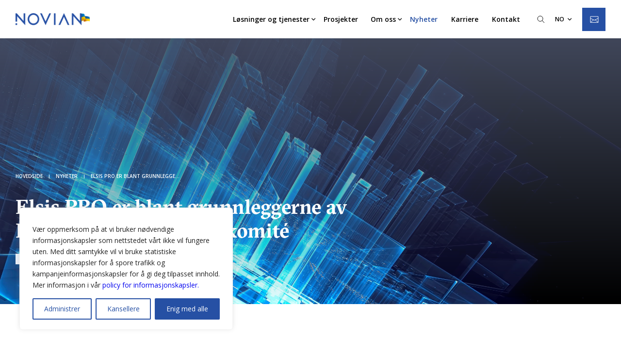

--- FILE ---
content_type: text/html; charset=UTF-8
request_url: https://novian.no/nyheter/elsis-pro-er-blant-grunnleggerne-av-litauisk-romteknologikomite/
body_size: 29209
content:
<!doctype html>
<html lang="nb-NO">

<head>
				<meta charset="UTF-8">
	
	<link href="//www.google-analytics.com" rel="dns-prefetch">
	<meta http-equiv="X-UA-Compatible" content="IE=edge,chrome=1">
	<meta name="viewport" content="width=device-width, initial-scale=1.0, viewport-fit=cover">
	<link href="https://fonts.googleapis.com/css2?family=Open+Sans:wght@300;400;600;700&display=swap" rel="stylesheet">
	<link rel="stylesheet" href="https://cdn.jsdelivr.net/npm/swiper@11/swiper-bundle.min.css" />

	<link rel="apple-touch-icon-precomposed" sizes="57x57" href="https://novian.no/wp-content/themes/Novian/assets/img/favicon/apple-touch-icon-57x57.png">
<link rel="apple-touch-icon-precomposed" sizes="114x114" href="https://novian.no/wp-content/themes/Novian/assets/img/favicon/apple-touch-icon-114x114.png">
<link rel="apple-touch-icon-precomposed" sizes="72x72" href="https://novian.no/wp-content/themes/Novian/assets/img/favicon/apple-touch-icon-72x72.png">
<link rel="apple-touch-icon-precomposed" sizes="144x144" href="https://novian.no/wp-content/themes/Novian/assets/img/favicon/apple-touch-icon-144x144.png">
<link rel="apple-touch-icon-precomposed" sizes="60x60" href="https://novian.no/wp-content/themes/Novian/assets/img/favicon/apple-touch-icon-60x60.png">
<link rel="apple-touch-icon-precomposed" sizes="120x120" href="https://novian.no/wp-content/themes/Novian/assets/img/favicon/apple-touch-icon-120x120.png">
<link rel="apple-touch-icon-precomposed" sizes="76x76" href="https://novian.no/wp-content/themes/Novian/assets/img/favicon/apple-touch-icon-76x76.png">
<link rel="apple-touch-icon-precomposed" sizes="152x152" href="https://novian.no/wp-content/themes/Novian/assets/img/favicon/apple-touch-icon-152x152.png">
<link rel="icon" type="image/png" href="https://novian.no/wp-content/themes/Novian/assets/img/favicon/favicon-196x196.png" sizes="196x196">
<link rel="icon" type="image/png" href="https://novian.no/wp-content/themes/Novian/assets/img/favicon/favicon-96x96.png" sizes="96x96">
<link rel="icon" type="image/png" href="https://novian.no/wp-content/themes/Novian/assets/img/favicon/favicon-32x32.png" sizes="32x32">
<link rel="icon" type="image/png" href="https://novian.no/wp-content/themes/Novian/assets/img/favicon/favicon-16x16.png" sizes="16x16">
<link rel="icon" type="image/png" href="https://novian.no/wp-content/themes/Novian/assets/img/favicon/favicon-128.png" sizes="128x128">
<meta name="application-name" content=" ">
<meta name="msapplication-TileColor" content="#FFFFFF">
<meta name="msapplication-TileImage" content="https://novian.no/wp-content/themes/Novianmstile-144x144.png">
<meta name="msapplication-square70x70logo" content="https://novian.no/wp-content/themes/Novianmstile-70x70.png">
<meta name="msapplication-square150x150logo" content="https://novian.no/wp-content/themes/Novianmstile-150x150.png">
<meta name="msapplication-wide310x150logo" content="https://novian.no/wp-content/themes/Novianmstile-310x150.png">
<meta name="msapplication-square310x310logo" content="https://novian.no/wp-content/themes/Novianmstile-310x310.png">

	<meta name='robots' content='index, follow, max-image-preview:large, max-snippet:-1, max-video-preview:-1' />
	<style>img:is([sizes="auto" i], [sizes^="auto," i]) { contain-intrinsic-size: 3000px 1500px }</style>
	
	<!-- This site is optimized with the Yoast SEO plugin v26.4 - https://yoast.com/wordpress/plugins/seo/ -->
	<title>Elsis PRO er blant grunnleggerne av Litauisk Romteknologikomité &#183; Novian</title>
	<meta name="description" content="Litauiske romteknologiselskaper har etablert Litauisk Romteknologikomité. Blant grunnleggerne av komiteen er også selskapet «Elsis PRO»." />
	<link rel="canonical" href="https://novian.no/nyheter/elsis-pro-er-blant-grunnleggerne-av-litauisk-romteknologikomite/" />
	<meta property="og:locale" content="nb_NO" />
	<meta property="og:type" content="article" />
	<meta property="og:title" content="Elsis PRO er blant grunnleggerne av Litauisk Romteknologikomité &#183; Novian" />
	<meta property="og:description" content="Litauiske romteknologiselskaper har etablert Litauisk Romteknologikomité. Blant grunnleggerne av komiteen er også selskapet «Elsis PRO»." />
	<meta property="og:url" content="https://novian.no/nyheter/elsis-pro-er-blant-grunnleggerne-av-litauisk-romteknologikomite/" />
	<meta property="og:site_name" content="Novian" />
	<meta property="article:modified_time" content="2022-08-12T10:07:03+00:00" />
	<meta property="og:image" content="https://novian.no/wp-content/uploads/2021/11/shutterstock_1316728214.jpg" />
	<meta property="og:image:width" content="4800" />
	<meta property="og:image:height" content="3600" />
	<meta property="og:image:type" content="image/jpeg" />
	<meta name="twitter:card" content="summary_large_image" />
	<meta name="twitter:label1" content="Ansl. lesetid" />
	<meta name="twitter:data1" content="2 minutter" />
	<script type="application/ld+json" class="yoast-schema-graph">{"@context":"https://schema.org","@graph":[{"@type":"WebPage","@id":"https://novian.no/nyheter/elsis-pro-er-blant-grunnleggerne-av-litauisk-romteknologikomite/","url":"https://novian.no/nyheter/elsis-pro-er-blant-grunnleggerne-av-litauisk-romteknologikomite/","name":"Elsis PRO er blant grunnleggerne av Litauisk Romteknologikomité &#183; Novian","isPartOf":{"@id":"https://novian.no/#website"},"primaryImageOfPage":{"@id":"https://novian.no/nyheter/elsis-pro-er-blant-grunnleggerne-av-litauisk-romteknologikomite/#primaryimage"},"image":{"@id":"https://novian.no/nyheter/elsis-pro-er-blant-grunnleggerne-av-litauisk-romteknologikomite/#primaryimage"},"thumbnailUrl":"https://novian.no/wp-content/uploads/2021/11/shutterstock_1316728214.jpg","datePublished":"2021-11-15T11:19:00+00:00","dateModified":"2022-08-12T10:07:03+00:00","description":"Litauiske romteknologiselskaper har etablert Litauisk Romteknologikomité. Blant grunnleggerne av komiteen er også selskapet «Elsis PRO».","breadcrumb":{"@id":"https://novian.no/nyheter/elsis-pro-er-blant-grunnleggerne-av-litauisk-romteknologikomite/#breadcrumb"},"inLanguage":"nb-NO","potentialAction":[{"@type":"ReadAction","target":["https://novian.no/nyheter/elsis-pro-er-blant-grunnleggerne-av-litauisk-romteknologikomite/"]}]},{"@type":"ImageObject","inLanguage":"nb-NO","@id":"https://novian.no/nyheter/elsis-pro-er-blant-grunnleggerne-av-litauisk-romteknologikomite/#primaryimage","url":"https://novian.no/wp-content/uploads/2021/11/shutterstock_1316728214.jpg","contentUrl":"https://novian.no/wp-content/uploads/2021/11/shutterstock_1316728214.jpg","width":4800,"height":3600},{"@type":"BreadcrumbList","@id":"https://novian.no/nyheter/elsis-pro-er-blant-grunnleggerne-av-litauisk-romteknologikomite/#breadcrumb","itemListElement":[{"@type":"ListItem","position":1,"name":"Home","item":"https://novian.no/"},{"@type":"ListItem","position":2,"name":"News","item":"https://novian.no/nyheter/"},{"@type":"ListItem","position":3,"name":"Elsis PRO er blant grunnleggerne av Litauisk Romteknologikomité"}]},{"@type":"WebSite","@id":"https://novian.no/#website","url":"https://novian.no/","name":"Novian","description":"","publisher":{"@id":"https://novian.no/#organization"},"potentialAction":[{"@type":"SearchAction","target":{"@type":"EntryPoint","urlTemplate":"https://novian.no/?s={search_term_string}"},"query-input":{"@type":"PropertyValueSpecification","valueRequired":true,"valueName":"search_term_string"}}],"inLanguage":"nb-NO"},{"@type":"Organization","@id":"https://novian.no/#organization","name":"Novian Group","url":"https://novian.no/","logo":{"@type":"ImageObject","inLanguage":"nb-NO","@id":"https://novian.no/#/schema/logo/image/","url":"https://novian.no/wp-content/uploads/2020/09/logo.svg","contentUrl":"https://novian.no/wp-content/uploads/2020/09/logo.svg","width":158,"height":28,"caption":"Novian Group"},"image":{"@id":"https://novian.no/#/schema/logo/image/"}}]}</script>
	<!-- / Yoast SEO plugin. -->


<style id='wp-emoji-styles-inline-css' type='text/css'>

	img.wp-smiley, img.emoji {
		display: inline !important;
		border: none !important;
		box-shadow: none !important;
		height: 1em !important;
		width: 1em !important;
		margin: 0 0.07em !important;
		vertical-align: -0.1em !important;
		background: none !important;
		padding: 0 !important;
	}
</style>
<link rel='stylesheet' id='wp-block-library-css' href='https://novian.no/wp-includes/css/dist/block-library/style.min.css?ver=6.8.3' type='text/css' media='all' />
<style id='classic-theme-styles-inline-css' type='text/css'>
/*! This file is auto-generated */
.wp-block-button__link{color:#fff;background-color:#32373c;border-radius:9999px;box-shadow:none;text-decoration:none;padding:calc(.667em + 2px) calc(1.333em + 2px);font-size:1.125em}.wp-block-file__button{background:#32373c;color:#fff;text-decoration:none}
</style>
<style id='safe-svg-svg-icon-style-inline-css' type='text/css'>
.safe-svg-cover{text-align:center}.safe-svg-cover .safe-svg-inside{display:inline-block;max-width:100%}.safe-svg-cover svg{fill:currentColor;height:100%;max-height:100%;max-width:100%;width:100%}

</style>
<style id='global-styles-inline-css' type='text/css'>
:root{--wp--preset--aspect-ratio--square: 1;--wp--preset--aspect-ratio--4-3: 4/3;--wp--preset--aspect-ratio--3-4: 3/4;--wp--preset--aspect-ratio--3-2: 3/2;--wp--preset--aspect-ratio--2-3: 2/3;--wp--preset--aspect-ratio--16-9: 16/9;--wp--preset--aspect-ratio--9-16: 9/16;--wp--preset--color--black: #000000;--wp--preset--color--cyan-bluish-gray: #abb8c3;--wp--preset--color--white: #ffffff;--wp--preset--color--pale-pink: #f78da7;--wp--preset--color--vivid-red: #cf2e2e;--wp--preset--color--luminous-vivid-orange: #ff6900;--wp--preset--color--luminous-vivid-amber: #fcb900;--wp--preset--color--light-green-cyan: #7bdcb5;--wp--preset--color--vivid-green-cyan: #00d084;--wp--preset--color--pale-cyan-blue: #8ed1fc;--wp--preset--color--vivid-cyan-blue: #0693e3;--wp--preset--color--vivid-purple: #9b51e0;--wp--preset--gradient--vivid-cyan-blue-to-vivid-purple: linear-gradient(135deg,rgba(6,147,227,1) 0%,rgb(155,81,224) 100%);--wp--preset--gradient--light-green-cyan-to-vivid-green-cyan: linear-gradient(135deg,rgb(122,220,180) 0%,rgb(0,208,130) 100%);--wp--preset--gradient--luminous-vivid-amber-to-luminous-vivid-orange: linear-gradient(135deg,rgba(252,185,0,1) 0%,rgba(255,105,0,1) 100%);--wp--preset--gradient--luminous-vivid-orange-to-vivid-red: linear-gradient(135deg,rgba(255,105,0,1) 0%,rgb(207,46,46) 100%);--wp--preset--gradient--very-light-gray-to-cyan-bluish-gray: linear-gradient(135deg,rgb(238,238,238) 0%,rgb(169,184,195) 100%);--wp--preset--gradient--cool-to-warm-spectrum: linear-gradient(135deg,rgb(74,234,220) 0%,rgb(151,120,209) 20%,rgb(207,42,186) 40%,rgb(238,44,130) 60%,rgb(251,105,98) 80%,rgb(254,248,76) 100%);--wp--preset--gradient--blush-light-purple: linear-gradient(135deg,rgb(255,206,236) 0%,rgb(152,150,240) 100%);--wp--preset--gradient--blush-bordeaux: linear-gradient(135deg,rgb(254,205,165) 0%,rgb(254,45,45) 50%,rgb(107,0,62) 100%);--wp--preset--gradient--luminous-dusk: linear-gradient(135deg,rgb(255,203,112) 0%,rgb(199,81,192) 50%,rgb(65,88,208) 100%);--wp--preset--gradient--pale-ocean: linear-gradient(135deg,rgb(255,245,203) 0%,rgb(182,227,212) 50%,rgb(51,167,181) 100%);--wp--preset--gradient--electric-grass: linear-gradient(135deg,rgb(202,248,128) 0%,rgb(113,206,126) 100%);--wp--preset--gradient--midnight: linear-gradient(135deg,rgb(2,3,129) 0%,rgb(40,116,252) 100%);--wp--preset--font-size--small: 13px;--wp--preset--font-size--medium: 20px;--wp--preset--font-size--large: 36px;--wp--preset--font-size--x-large: 42px;--wp--preset--spacing--20: 0.44rem;--wp--preset--spacing--30: 0.67rem;--wp--preset--spacing--40: 1rem;--wp--preset--spacing--50: 1.5rem;--wp--preset--spacing--60: 2.25rem;--wp--preset--spacing--70: 3.38rem;--wp--preset--spacing--80: 5.06rem;--wp--preset--shadow--natural: 6px 6px 9px rgba(0, 0, 0, 0.2);--wp--preset--shadow--deep: 12px 12px 50px rgba(0, 0, 0, 0.4);--wp--preset--shadow--sharp: 6px 6px 0px rgba(0, 0, 0, 0.2);--wp--preset--shadow--outlined: 6px 6px 0px -3px rgba(255, 255, 255, 1), 6px 6px rgba(0, 0, 0, 1);--wp--preset--shadow--crisp: 6px 6px 0px rgba(0, 0, 0, 1);}:where(.is-layout-flex){gap: 0.5em;}:where(.is-layout-grid){gap: 0.5em;}body .is-layout-flex{display: flex;}.is-layout-flex{flex-wrap: wrap;align-items: center;}.is-layout-flex > :is(*, div){margin: 0;}body .is-layout-grid{display: grid;}.is-layout-grid > :is(*, div){margin: 0;}:where(.wp-block-columns.is-layout-flex){gap: 2em;}:where(.wp-block-columns.is-layout-grid){gap: 2em;}:where(.wp-block-post-template.is-layout-flex){gap: 1.25em;}:where(.wp-block-post-template.is-layout-grid){gap: 1.25em;}.has-black-color{color: var(--wp--preset--color--black) !important;}.has-cyan-bluish-gray-color{color: var(--wp--preset--color--cyan-bluish-gray) !important;}.has-white-color{color: var(--wp--preset--color--white) !important;}.has-pale-pink-color{color: var(--wp--preset--color--pale-pink) !important;}.has-vivid-red-color{color: var(--wp--preset--color--vivid-red) !important;}.has-luminous-vivid-orange-color{color: var(--wp--preset--color--luminous-vivid-orange) !important;}.has-luminous-vivid-amber-color{color: var(--wp--preset--color--luminous-vivid-amber) !important;}.has-light-green-cyan-color{color: var(--wp--preset--color--light-green-cyan) !important;}.has-vivid-green-cyan-color{color: var(--wp--preset--color--vivid-green-cyan) !important;}.has-pale-cyan-blue-color{color: var(--wp--preset--color--pale-cyan-blue) !important;}.has-vivid-cyan-blue-color{color: var(--wp--preset--color--vivid-cyan-blue) !important;}.has-vivid-purple-color{color: var(--wp--preset--color--vivid-purple) !important;}.has-black-background-color{background-color: var(--wp--preset--color--black) !important;}.has-cyan-bluish-gray-background-color{background-color: var(--wp--preset--color--cyan-bluish-gray) !important;}.has-white-background-color{background-color: var(--wp--preset--color--white) !important;}.has-pale-pink-background-color{background-color: var(--wp--preset--color--pale-pink) !important;}.has-vivid-red-background-color{background-color: var(--wp--preset--color--vivid-red) !important;}.has-luminous-vivid-orange-background-color{background-color: var(--wp--preset--color--luminous-vivid-orange) !important;}.has-luminous-vivid-amber-background-color{background-color: var(--wp--preset--color--luminous-vivid-amber) !important;}.has-light-green-cyan-background-color{background-color: var(--wp--preset--color--light-green-cyan) !important;}.has-vivid-green-cyan-background-color{background-color: var(--wp--preset--color--vivid-green-cyan) !important;}.has-pale-cyan-blue-background-color{background-color: var(--wp--preset--color--pale-cyan-blue) !important;}.has-vivid-cyan-blue-background-color{background-color: var(--wp--preset--color--vivid-cyan-blue) !important;}.has-vivid-purple-background-color{background-color: var(--wp--preset--color--vivid-purple) !important;}.has-black-border-color{border-color: var(--wp--preset--color--black) !important;}.has-cyan-bluish-gray-border-color{border-color: var(--wp--preset--color--cyan-bluish-gray) !important;}.has-white-border-color{border-color: var(--wp--preset--color--white) !important;}.has-pale-pink-border-color{border-color: var(--wp--preset--color--pale-pink) !important;}.has-vivid-red-border-color{border-color: var(--wp--preset--color--vivid-red) !important;}.has-luminous-vivid-orange-border-color{border-color: var(--wp--preset--color--luminous-vivid-orange) !important;}.has-luminous-vivid-amber-border-color{border-color: var(--wp--preset--color--luminous-vivid-amber) !important;}.has-light-green-cyan-border-color{border-color: var(--wp--preset--color--light-green-cyan) !important;}.has-vivid-green-cyan-border-color{border-color: var(--wp--preset--color--vivid-green-cyan) !important;}.has-pale-cyan-blue-border-color{border-color: var(--wp--preset--color--pale-cyan-blue) !important;}.has-vivid-cyan-blue-border-color{border-color: var(--wp--preset--color--vivid-cyan-blue) !important;}.has-vivid-purple-border-color{border-color: var(--wp--preset--color--vivid-purple) !important;}.has-vivid-cyan-blue-to-vivid-purple-gradient-background{background: var(--wp--preset--gradient--vivid-cyan-blue-to-vivid-purple) !important;}.has-light-green-cyan-to-vivid-green-cyan-gradient-background{background: var(--wp--preset--gradient--light-green-cyan-to-vivid-green-cyan) !important;}.has-luminous-vivid-amber-to-luminous-vivid-orange-gradient-background{background: var(--wp--preset--gradient--luminous-vivid-amber-to-luminous-vivid-orange) !important;}.has-luminous-vivid-orange-to-vivid-red-gradient-background{background: var(--wp--preset--gradient--luminous-vivid-orange-to-vivid-red) !important;}.has-very-light-gray-to-cyan-bluish-gray-gradient-background{background: var(--wp--preset--gradient--very-light-gray-to-cyan-bluish-gray) !important;}.has-cool-to-warm-spectrum-gradient-background{background: var(--wp--preset--gradient--cool-to-warm-spectrum) !important;}.has-blush-light-purple-gradient-background{background: var(--wp--preset--gradient--blush-light-purple) !important;}.has-blush-bordeaux-gradient-background{background: var(--wp--preset--gradient--blush-bordeaux) !important;}.has-luminous-dusk-gradient-background{background: var(--wp--preset--gradient--luminous-dusk) !important;}.has-pale-ocean-gradient-background{background: var(--wp--preset--gradient--pale-ocean) !important;}.has-electric-grass-gradient-background{background: var(--wp--preset--gradient--electric-grass) !important;}.has-midnight-gradient-background{background: var(--wp--preset--gradient--midnight) !important;}.has-small-font-size{font-size: var(--wp--preset--font-size--small) !important;}.has-medium-font-size{font-size: var(--wp--preset--font-size--medium) !important;}.has-large-font-size{font-size: var(--wp--preset--font-size--large) !important;}.has-x-large-font-size{font-size: var(--wp--preset--font-size--x-large) !important;}
:where(.wp-block-post-template.is-layout-flex){gap: 1.25em;}:where(.wp-block-post-template.is-layout-grid){gap: 1.25em;}
:where(.wp-block-columns.is-layout-flex){gap: 2em;}:where(.wp-block-columns.is-layout-grid){gap: 2em;}
:root :where(.wp-block-pullquote){font-size: 1.5em;line-height: 1.6;}
</style>
<link rel='stylesheet' id='site-styles.css-css' href='https://novian.no/wp-content/plugins/omnisend/styles/site-styles.css?1765966501&#038;ver=1.7.8' type='text/css' media='all' />
<link rel='stylesheet' id='-css' href='https://novian.no/wp-content/themes/Novian/assets/css/style.css?ver=1.06' type='text/css' media='all' />
<script type="text/javascript" src="https://novian.no/wp-includes/js/jquery/jquery.min.js?ver=3.7.1" id="jquery-core-js"></script>
<script type="text/javascript" src="https://novian.no/wp-includes/js/jquery/jquery-migrate.min.js?ver=3.4.1" id="jquery-migrate-js"></script>
<script type="text/javascript" id="wpml-cookie-js-extra">
/* <![CDATA[ */
var wpml_cookies = {"wp-wpml_current_language":{"value":"no","expires":1,"path":"\/"}};
var wpml_cookies = {"wp-wpml_current_language":{"value":"no","expires":1,"path":"\/"}};
/* ]]> */
</script>
<script type="text/javascript" src="https://novian.no/wp-content/plugins/sitepress-multilingual-cms/res/js/cookies/language-cookie.js?ver=485900" id="wpml-cookie-js" defer="defer" data-wp-strategy="defer"></script>
<script type="text/javascript" id="webtoffee-cookie-consent-js-extra">
/* <![CDATA[ */
var _wccConfig = {"_ipData":[],"_assetsURL":"https:\/\/novian.no\/wp-content\/plugins\/webtoffee-cookie-consent\/lite\/frontend\/images\/","_publicURL":"https:\/\/novian.no","_categories":[{"name":"N\u00f8dvendige","slug":"necessary","isNecessary":true,"ccpaDoNotSell":true,"cookies":[{"cookieID":"wt_consent","domain":"novian.lt","provider":""},{"cookieID":"_lfa","domain":".novian.lt","provider":"leadfeeder.com"},{"cookieID":"_GRECAPTCHA","domain":"www.google.com","provider":"google.com"},{"cookieID":"rc::a","domain":"google.com","provider":"google.com"},{"cookieID":"rc::f","domain":"google.com","provider":"google.com"},{"cookieID":"rc::c","domain":"google.com","provider":"google.com"},{"cookieID":"rc::b","domain":"google.com","provider":"google.com"}],"active":true,"defaultConsent":{"gdpr":true,"ccpa":true},"foundNoCookieScript":false},{"name":"Funksjonell","slug":"functional","isNecessary":false,"ccpaDoNotSell":true,"cookies":[{"cookieID":"wp-wpml_current_language","domain":"novian.lt","provider":"wp-content\/plugins\/sitepress-multilingual-cms\/res\/js"}],"active":true,"defaultConsent":{"gdpr":false,"ccpa":false},"foundNoCookieScript":false},{"name":"Analytisk (statistisk)","slug":"analytics","isNecessary":false,"ccpaDoNotSell":true,"cookies":[{"cookieID":"_ga","domain":".novian.lt","provider":"google-analytics.com|googletagmanager.com\/gtag\/js"},{"cookieID":"_ga_*","domain":".novian.lt","provider":"google-analytics.com|googletagmanager.com\/gtag\/js"},{"cookieID":"_gcl_au","domain":".novian.lt","provider":"googletagmanager.com"},{"cookieID":"soundestID","domain":".novian.lt","provider":""},{"cookieID":"omnisendSessionID","domain":".novian.lt","provider":""}],"active":true,"defaultConsent":{"gdpr":false,"ccpa":false},"foundNoCookieScript":false},{"name":"Performance","slug":"performance","isNecessary":false,"ccpaDoNotSell":false,"cookies":[],"active":true,"defaultConsent":{"gdpr":false,"ccpa":true},"foundNoCookieScript":false},{"name":"Reklame","slug":"advertisement","isNecessary":false,"ccpaDoNotSell":true,"cookies":[{"cookieID":"test_cookie","domain":".doubleclick.net","provider":"doubleclick.net"}],"active":true,"defaultConsent":{"gdpr":false,"ccpa":false},"foundNoCookieScript":false},{"name":"Andre","slug":"others","isNecessary":false,"ccpaDoNotSell":true,"cookies":[{"cookieID":"_lfa_test_cookie_stored","domain":"novian.lt","provider":""}],"active":true,"defaultConsent":{"gdpr":false,"ccpa":false},"foundNoCookieScript":false}],"_activeLaw":"gdpr","_rootDomain":"","_block":"1","_showBanner":"1","_bannerConfig":{"GDPR":{"settings":{"type":"box","position":"bottom-left","applicableLaw":"gdpr","preferenceCenter":"center","selectedRegion":"ALL","consentExpiry":365,"shortcodes":[{"key":"wcc_readmore","content":"<a href=\"https:\/\/novian.no\/cookie-erklaering\/\" class=\"wcc-policy\" aria-label=\"Cookie Policy\" target=\"_blank\" rel=\"noopener\" data-tag=\"readmore-button\">Cookie Policy<\/a>","tag":"readmore-button","status":false,"attributes":{"rel":"nofollow","target":"_blank"}},{"key":"wcc_show_desc","content":"<button class=\"wcc-show-desc-btn\" data-tag=\"show-desc-button\" aria-label=\"Vis mer\">Vis mer<\/button>","tag":"show-desc-button","status":true,"attributes":[]},{"key":"wcc_hide_desc","content":"<button class=\"wcc-show-desc-btn\" data-tag=\"hide-desc-button\" aria-label=\"Vis mindre\">Vis mindre<\/button>","tag":"hide-desc-button","status":true,"attributes":[]},{"key":"wcc_category_toggle_label","content":"[wcc_{{status}}_category_label] [wcc_preference_{{category_slug}}_title]","tag":"","status":true,"attributes":[]},{"key":"wcc_enable_category_label","content":"Enable","tag":"","status":true,"attributes":[]},{"key":"wcc_disable_category_label","content":"Disable","tag":"","status":true,"attributes":[]},{"key":"wcc_video_placeholder","content":"<div class=\"video-placeholder-normal\" data-tag=\"video-placeholder\" id=\"[UNIQUEID]\"><p class=\"video-placeholder-text-normal\" data-tag=\"placeholder-title\">Please accept {category} cookies to access this content<\/p><\/div>","tag":"","status":true,"attributes":[]},{"key":"wcc_enable_optout_label","content":"Enable","tag":"","status":true,"attributes":[]},{"key":"wcc_disable_optout_label","content":"Disable","tag":"","status":true,"attributes":[]},{"key":"wcc_optout_toggle_label","content":"[wcc_{{status}}_optout_label] [wcc_optout_option_title]","tag":"","status":true,"attributes":[]},{"key":"wcc_optout_option_title","content":"Do Not Sell or Share My Personal Information","tag":"","status":true,"attributes":[]},{"key":"wcc_optout_close_label","content":"Close","tag":"","status":true,"attributes":[]}],"bannerEnabled":true},"behaviours":{"reloadBannerOnAccept":false,"loadAnalyticsByDefault":false,"animations":{"onLoad":"animate","onHide":"sticky"}},"config":{"revisitConsent":{"status":false,"tag":"revisit-consent","position":"bottom-left","meta":{"url":"#"},"styles":[],"elements":{"title":{"type":"text","tag":"revisit-consent-title","status":true,"styles":{"color":"#0056a7"}}}},"preferenceCenter":{"toggle":{"status":true,"tag":"detail-category-toggle","type":"toggle","states":{"active":{"styles":{"background-color":"#000000"}},"inactive":{"styles":{"background-color":"#D0D5D2"}}}},"poweredBy":{"status":false,"tag":"detail-powered-by","styles":{"background-color":"#EDEDED","color":"#293C5B"}}},"categoryPreview":{"status":false,"toggle":{"status":true,"tag":"detail-category-preview-toggle","type":"toggle","states":{"active":{"styles":{"background-color":"#000000"}},"inactive":{"styles":{"background-color":"#D0D5D2"}}}}},"videoPlaceholder":{"status":true,"styles":{"background-color":"#000000","border-color":"#000000","color":"#ffffff"}},"readMore":{"status":false,"tag":"readmore-button","type":"link","meta":{"noFollow":true,"newTab":true},"styles":{"color":"#000000","background-color":"transparent","border-color":"transparent"}},"auditTable":{"status":true},"optOption":{"status":true,"toggle":{"status":true,"tag":"optout-option-toggle","type":"toggle","states":{"active":{"styles":{"background-color":"#000000"}},"inactive":{"styles":{"background-color":"#FFFFFF"}}}},"gpcOption":false}}}},"_version":"3.4.6","_logConsent":"1","_tags":[{"tag":"accept-button","styles":{"color":"#FFFFFF","background-color":"#2650A4","border-color":"#2650A4"}},{"tag":"reject-button","styles":{"color":"#2650A4","background-color":"transparent","border-color":"#2650A4"}},{"tag":"settings-button","styles":{"color":"#2650A4","background-color":"transparent","border-color":"#2650A4"}},{"tag":"readmore-button","styles":{"color":"#000000","background-color":"transparent","border-color":"transparent"}},{"tag":"donotsell-button","styles":{"color":"#1863dc","background-color":"transparent","border-color":"transparent"}},{"tag":"accept-button","styles":{"color":"#FFFFFF","background-color":"#2650A4","border-color":"#2650A4"}},{"tag":"revisit-consent","styles":[]}],"_rtl":"","_lawSelected":["GDPR"],"_restApiUrl":"https:\/\/directory.cookieyes.com\/api\/v1\/ip","_renewConsent":"1741869007507","_restrictToCA":"","_customEvents":"","_ccpaAllowedRegions":[],"_gdprAllowedRegions":[],"_closeButtonAction":"reject","_ssl":"1","_providersToBlock":[{"re":"wp-content\/plugins\/sitepress-multilingual-cms\/res\/js","categories":["functional"]},{"re":"doubleclick.net","categories":["advertisement"]}]};
var _wccStyles = {"css":{"GDPR":".wcc-overlay{background: #000000; opacity: 0.4; position: fixed; top: 0; left: 0; width: 100%; height: 100%; z-index: 99999999;}.wcc-hide{display: none;}.wcc-btn-revisit-wrapper{display: flex; padding: 6px; border-radius: 8px; opacity: 0px; background-color:#ffffff; box-shadow: 0px 3px 10px 0px #798da04d;  align-items: center; justify-content: center;   position: fixed; z-index: 999999; cursor: pointer;}.wcc-revisit-bottom-left{bottom: 15px; left: 15px;}.wcc-revisit-bottom-right{bottom: 15px; right: 15px;}.wcc-btn-revisit-wrapper .wcc-btn-revisit{display: flex; align-items: center; justify-content: center; background: none; border: none; cursor: pointer; position: relative; margin: 0; padding: 0;}.wcc-btn-revisit-wrapper .wcc-btn-revisit img{max-width: fit-content; margin: 0; } .wcc-btn-revisit-wrapper .wcc-revisit-help-text{font-size:14px; margin-left:4px; display:none;}.wcc-btn-revisit-wrapper:hover .wcc-revisit-help-text, .wcc-btn-revisit-wrapper:focus-within .wcc-revisit-help-text { display: block;}.wcc-revisit-hide{display: none;}.wcc-preference-btn:hover{cursor:pointer; text-decoration:underline;}.wcc-cookie-audit-table { font-family: inherit; border-collapse: collapse; width: 100%;} .wcc-cookie-audit-table th, .wcc-cookie-audit-table td {text-align: left; padding: 10px; font-size: 12px; color: #000000; word-break: normal; background-color: #d9dfe7; border: 1px solid #cbced6;} .wcc-cookie-audit-table tr:nth-child(2n + 1) td { background: #f1f5fa; }.wcc-consent-container{position: fixed; width: 440px; box-sizing: border-box; z-index: 9999999; border-radius: 6px;}.wcc-consent-container .wcc-consent-bar{background: #ffffff; border: 1px solid; padding: 20px 26px; box-shadow: 0 -1px 10px 0 #acabab4d; border-radius: 6px;}.wcc-box-bottom-left{bottom: 40px; left: 40px;}.wcc-box-bottom-right{bottom: 40px; right: 40px;}.wcc-box-top-left{top: 40px; left: 40px;}.wcc-box-top-right{top: 40px; right: 40px;}.wcc-custom-brand-logo-wrapper .wcc-custom-brand-logo{width: 100px; height: auto; margin: 0 0 12px 0;}.wcc-notice .wcc-title{color: #212121; font-weight: 700; font-size: 18px; line-height: 24px; margin: 0 0 12px 0;}.wcc-notice-des *,.wcc-preference-content-wrapper *,.wcc-accordion-header-des *,.wcc-gpc-wrapper .wcc-gpc-desc *{font-size: 14px;}.wcc-notice-des{color: #212121; font-size: 14px; line-height: 24px; font-weight: 400;}.wcc-notice-des img{height: 25px; width: 25px;}.wcc-consent-bar .wcc-notice-des p,.wcc-gpc-wrapper .wcc-gpc-desc p,.wcc-preference-body-wrapper .wcc-preference-content-wrapper p,.wcc-accordion-header-wrapper .wcc-accordion-header-des p,.wcc-cookie-des-table li div:last-child p{color: inherit; margin-top: 0;}.wcc-notice-des P:last-child,.wcc-preference-content-wrapper p:last-child,.wcc-cookie-des-table li div:last-child p:last-child,.wcc-gpc-wrapper .wcc-gpc-desc p:last-child{margin-bottom: 0;}.wcc-notice-des a.wcc-policy,.wcc-notice-des button.wcc-policy{font-size: 14px; color: #1863dc; white-space: nowrap; cursor: pointer; background: transparent; border: 1px solid; text-decoration: underline;}.wcc-notice-des button.wcc-policy{padding: 0;}.wcc-notice-des a.wcc-policy:focus-visible,.wcc-notice-des button.wcc-policy:focus-visible,.wcc-preference-content-wrapper .wcc-show-desc-btn:focus-visible,.wcc-accordion-header .wcc-accordion-btn:focus-visible,.wcc-preference-header .wcc-btn-close:focus-visible,.wcc-switch input[type=\"checkbox\"]:focus-visible,.wcc-footer-wrapper a:focus-visible,.wcc-btn:focus-visible{outline: 2px solid #1863dc; outline-offset: 2px;}.wcc-btn:focus:not(:focus-visible),.wcc-accordion-header .wcc-accordion-btn:focus:not(:focus-visible),.wcc-preference-content-wrapper .wcc-show-desc-btn:focus:not(:focus-visible),.wcc-btn-revisit-wrapper .wcc-btn-revisit:focus:not(:focus-visible),.wcc-preference-header .wcc-btn-close:focus:not(:focus-visible),.wcc-consent-bar .wcc-banner-btn-close:focus:not(:focus-visible){outline: 0;}button.wcc-show-desc-btn:not(:hover):not(:active){color: #1863dc; background: transparent;}button.wcc-accordion-btn:not(:hover):not(:active),button.wcc-banner-btn-close:not(:hover):not(:active),button.wcc-btn-revisit:not(:hover):not(:active),button.wcc-btn-close:not(:hover):not(:active){background: transparent;}.wcc-consent-bar button:hover,.wcc-modal.wcc-modal-open button:hover,.wcc-consent-bar button:focus,.wcc-modal.wcc-modal-open button:focus{text-decoration: none;}.wcc-notice-btn-wrapper{display: flex; justify-content: flex-start; align-items: center; flex-wrap: wrap; margin-top: 16px;}.wcc-notice-btn-wrapper .wcc-btn{text-shadow: none; box-shadow: none;}.wcc-btn{flex: auto; max-width: 100%; font-size: 14px; font-family: inherit; line-height: 24px; padding: 8px; font-weight: 500; margin: 0 8px 0 0; border-radius: 2px; cursor: pointer; text-align: center; text-transform: none; min-height: 0;}.wcc-btn:hover{opacity: 0.8;}.wcc-btn-customize{color: #1863dc; background: transparent; border: 2px solid #1863dc;}.wcc-btn-reject{color: #1863dc; background: transparent; border: 2px solid #1863dc;}.wcc-btn-accept{background: #1863dc; color: #ffffff; border: 2px solid #1863dc;}.wcc-btn:last-child{margin-right: 0;}@media (max-width: 576px){.wcc-box-bottom-left{bottom: 0; left: 0;}.wcc-box-bottom-right{bottom: 0; right: 0;}.wcc-box-top-left{top: 0; left: 0;}.wcc-box-top-right{top: 0; right: 0;}}@media (max-width: 440px){.wcc-box-bottom-left, .wcc-box-bottom-right, .wcc-box-top-left, .wcc-box-top-right{width: 100%; max-width: 100%;}.wcc-consent-container .wcc-consent-bar{padding: 20px 0;}.wcc-custom-brand-logo-wrapper, .wcc-notice .wcc-title, .wcc-notice-des, .wcc-notice-btn-wrapper{padding: 0 24px;}.wcc-notice-des{max-height: 40vh; overflow-y: scroll;}.wcc-notice-btn-wrapper{flex-direction: column; margin-top: 0;}.wcc-btn{width: 100%; margin: 10px 0 0 0;}.wcc-notice-btn-wrapper .wcc-btn-customize{order: 2;}.wcc-notice-btn-wrapper .wcc-btn-reject{order: 3;}.wcc-notice-btn-wrapper .wcc-btn-accept{order: 1; margin-top: 16px;}}@media (max-width: 352px){.wcc-notice .wcc-title{font-size: 16px;}.wcc-notice-des *{font-size: 12px;}.wcc-notice-des, .wcc-btn{font-size: 12px;}}.wcc-modal.wcc-modal-open{display: flex; visibility: visible; -webkit-transform: translate(-50%, -50%); -moz-transform: translate(-50%, -50%); -ms-transform: translate(-50%, -50%); -o-transform: translate(-50%, -50%); transform: translate(-50%, -50%); top: 50%; left: 50%; transition: all 1s ease;}.wcc-modal{box-shadow: 0 32px 68px rgba(0, 0, 0, 0.3); margin: 0 auto; position: fixed; max-width: 100%; background: #ffffff; top: 50%; box-sizing: border-box; border-radius: 6px; z-index: 999999999; color: #212121; -webkit-transform: translate(-50%, 100%); -moz-transform: translate(-50%, 100%); -ms-transform: translate(-50%, 100%); -o-transform: translate(-50%, 100%); transform: translate(-50%, 100%); visibility: hidden; transition: all 0s ease;}.wcc-preference-center{max-height: 79vh; overflow: hidden; width: 845px; overflow: hidden; flex: 1 1 0; display: flex; flex-direction: column; border-radius: 6px;}.wcc-preference-header{display: flex; align-items: center; justify-content: space-between; padding: 22px 24px; border-bottom: 1px solid;}.wcc-preference-header .wcc-preference-title{font-size: 18px; font-weight: 700; line-height: 24px;}.wcc-google-privacy-url a {text-decoration:none;color: #1863dc;cursor:pointer;} .wcc-preference-header .wcc-btn-close{margin: 0; cursor: pointer; vertical-align: middle; padding: 0; background: none; border: none; width: auto; height: auto; min-height: 0; line-height: 0; text-shadow: none; box-shadow: none;}.wcc-preference-header .wcc-btn-close img{margin: 0; height: 10px; width: 10px;}.wcc-preference-body-wrapper{padding: 0 24px; flex: 1; overflow: auto; box-sizing: border-box;}.wcc-preference-content-wrapper,.wcc-gpc-wrapper .wcc-gpc-desc,.wcc-google-privacy-policy{font-size: 14px; line-height: 24px; font-weight: 400; padding: 12px 0;}.wcc-preference-content-wrapper{border-bottom: 1px solid;}.wcc-preference-content-wrapper img{height: 25px; width: 25px;}.wcc-preference-content-wrapper .wcc-show-desc-btn{font-size: 14px; font-family: inherit; color: #1863dc; text-decoration: none; line-height: 24px; padding: 0; margin: 0; white-space: nowrap; cursor: pointer; background: transparent; border-color: transparent; text-transform: none; min-height: 0; text-shadow: none; box-shadow: none;}.wcc-accordion-wrapper{margin-bottom: 10px;}.wcc-accordion{border-bottom: 1px solid;}.wcc-accordion:last-child{border-bottom: none;}.wcc-accordion .wcc-accordion-item{display: flex; margin-top: 10px;}.wcc-accordion .wcc-accordion-body{display: none;}.wcc-accordion.wcc-accordion-active .wcc-accordion-body{display: block; padding: 0 22px; margin-bottom: 16px;}.wcc-accordion-header-wrapper{cursor: pointer; width: 100%;}.wcc-accordion-item .wcc-accordion-header{display: flex; justify-content: space-between; align-items: center;}.wcc-accordion-header .wcc-accordion-btn{font-size: 16px; font-family: inherit; color: #212121; line-height: 24px; background: none; border: none; font-weight: 700; padding: 0; margin: 0; cursor: pointer; text-transform: none; min-height: 0; text-shadow: none; box-shadow: none;}.wcc-accordion-header .wcc-always-active{color: #008000; font-weight: 600; line-height: 24px; font-size: 14px;}.wcc-accordion-header-des{font-size: 14px; line-height: 24px; margin: 10px 0 16px 0;}.wcc-accordion-chevron{margin-right: 22px; position: relative; cursor: pointer;}.wcc-accordion-chevron-hide{display: none;}.wcc-accordion .wcc-accordion-chevron i::before{content: \"\"; position: absolute; border-right: 1.4px solid; border-bottom: 1.4px solid; border-color: inherit; height: 6px; width: 6px; -webkit-transform: rotate(-45deg); -moz-transform: rotate(-45deg); -ms-transform: rotate(-45deg); -o-transform: rotate(-45deg); transform: rotate(-45deg); transition: all 0.2s ease-in-out; top: 8px;}.wcc-accordion.wcc-accordion-active .wcc-accordion-chevron i::before{-webkit-transform: rotate(45deg); -moz-transform: rotate(45deg); -ms-transform: rotate(45deg); -o-transform: rotate(45deg); transform: rotate(45deg);}.wcc-audit-table{background: #f4f4f4; border-radius: 6px;}.wcc-audit-table .wcc-empty-cookies-text{color: inherit; font-size: 12px; line-height: 24px; margin: 0; padding: 10px;}.wcc-audit-table .wcc-cookie-des-table{font-size: 12px; line-height: 24px; font-weight: normal; padding: 15px 10px; border-bottom: 1px solid; border-bottom-color: inherit; margin: 0;}.wcc-audit-table .wcc-cookie-des-table:last-child{border-bottom: none;}.wcc-audit-table .wcc-cookie-des-table li{list-style-type: none; display: flex; padding: 3px 0;}.wcc-audit-table .wcc-cookie-des-table li:first-child{padding-top: 0;}.wcc-cookie-des-table li div:first-child{width: 100px; font-weight: 600; word-break: break-word; word-wrap: break-word;}.wcc-cookie-des-table li div:last-child{flex: 1; word-break: break-word; word-wrap: break-word; margin-left: 8px;}.wcc-footer-shadow{display: block; width: 100%; height: 40px; background: linear-gradient(180deg, rgba(255, 255, 255, 0) 0%, #ffffff 100%); position: absolute; bottom: calc(100% - 1px);}.wcc-footer-wrapper{position: relative;}.wcc-prefrence-btn-wrapper{display: flex; flex-wrap: wrap; align-items: center; justify-content: center; padding: 22px 24px; border-top: 1px solid;}.wcc-prefrence-btn-wrapper .wcc-btn{flex: auto; max-width: 100%; text-shadow: none; box-shadow: none;}.wcc-btn-preferences{color: #1863dc; background: transparent; border: 2px solid #1863dc;}.wcc-preference-header,.wcc-preference-body-wrapper,.wcc-preference-content-wrapper,.wcc-accordion-wrapper,.wcc-accordion,.wcc-accordion-wrapper,.wcc-footer-wrapper,.wcc-prefrence-btn-wrapper{border-color: inherit;}@media (max-width: 845px){.wcc-modal{max-width: calc(100% - 16px);}}@media (max-width: 576px){.wcc-modal{max-width: 100%;}.wcc-preference-center{max-height: 100vh;}.wcc-prefrence-btn-wrapper{flex-direction: column;}.wcc-accordion.wcc-accordion-active .wcc-accordion-body{padding-right: 0;}.wcc-prefrence-btn-wrapper .wcc-btn{width: 100%; margin: 10px 0 0 0;}.wcc-prefrence-btn-wrapper .wcc-btn-reject{order: 3;}.wcc-prefrence-btn-wrapper .wcc-btn-accept{order: 1; margin-top: 0;}.wcc-prefrence-btn-wrapper .wcc-btn-preferences{order: 2;}}@media (max-width: 425px){.wcc-accordion-chevron{margin-right: 15px;}.wcc-notice-btn-wrapper{margin-top: 0;}.wcc-accordion.wcc-accordion-active .wcc-accordion-body{padding: 0 15px;}}@media (max-width: 352px){.wcc-preference-header .wcc-preference-title{font-size: 16px;}.wcc-preference-header{padding: 16px 24px;}.wcc-preference-content-wrapper *, .wcc-accordion-header-des *{font-size: 12px;}.wcc-preference-content-wrapper, .wcc-preference-content-wrapper .wcc-show-more, .wcc-accordion-header .wcc-always-active, .wcc-accordion-header-des, .wcc-preference-content-wrapper .wcc-show-desc-btn, .wcc-notice-des a.wcc-policy{font-size: 12px;}.wcc-accordion-header .wcc-accordion-btn{font-size: 14px;}}.wcc-switch{display: flex;}.wcc-switch input[type=\"checkbox\"]{position: relative; width: 44px; height: 24px; margin: 0; background: #d0d5d2; -webkit-appearance: none; border-radius: 50px; cursor: pointer; outline: 0; border: none; top: 0;}.wcc-switch input[type=\"checkbox\"]:checked{background: #1863dc;}.wcc-switch input[type=\"checkbox\"]:before{position: absolute; content: \"\"; height: 20px; width: 20px; left: 2px; bottom: 2px; border-radius: 50%; background-color: white; -webkit-transition: 0.4s; transition: 0.4s; margin: 0;}.wcc-switch input[type=\"checkbox\"]:after{display: none;}.wcc-switch input[type=\"checkbox\"]:checked:before{-webkit-transform: translateX(20px); -ms-transform: translateX(20px); transform: translateX(20px);}@media (max-width: 425px){.wcc-switch input[type=\"checkbox\"]{width: 38px; height: 21px;}.wcc-switch input[type=\"checkbox\"]:before{height: 17px; width: 17px;}.wcc-switch input[type=\"checkbox\"]:checked:before{-webkit-transform: translateX(17px); -ms-transform: translateX(17px); transform: translateX(17px);}}.wcc-consent-bar .wcc-banner-btn-close{position: absolute; right: 14px; top: 14px; background: none; border: none; cursor: pointer; padding: 0; margin: 0; min-height: 0; line-height: 0; height: auto; width: auto; text-shadow: none; box-shadow: none;}.wcc-consent-bar .wcc-banner-btn-close img{height: 10px; width: 10px; margin: 0;}.wcc-notice-group{font-size: 14px; line-height: 24px; font-weight: 400; color: #212121;}.wcc-notice-btn-wrapper .wcc-btn-do-not-sell{font-size: 14px; line-height: 24px; padding: 6px 0; margin: 0; font-weight: 500; background: none; border-radius: 2px; border: none; white-space: nowrap; cursor: pointer; text-align: left; color: #1863dc; background: transparent; border-color: transparent; box-shadow: none; text-shadow: none;}.wcc-consent-bar .wcc-banner-btn-close:focus-visible,.wcc-notice-btn-wrapper .wcc-btn-do-not-sell:focus-visible,.wcc-opt-out-btn-wrapper .wcc-btn:focus-visible,.wcc-opt-out-checkbox-wrapper input[type=\"checkbox\"].wcc-opt-out-checkbox:focus-visible{outline: 2px solid #1863dc; outline-offset: 2px;}@media (max-width: 440px){.wcc-consent-container{width: 100%;}}@media (max-width: 352px){.wcc-notice-des a.wcc-policy, .wcc-notice-btn-wrapper .wcc-btn-do-not-sell{font-size: 12px;}}.wcc-opt-out-wrapper{padding: 12px 0;}.wcc-opt-out-wrapper .wcc-opt-out-checkbox-wrapper{display: flex; align-items: center;}.wcc-opt-out-checkbox-wrapper .wcc-opt-out-checkbox-label{font-size: 16px; font-weight: 700; line-height: 24px; margin: 0 0 0 12px; cursor: pointer;}.wcc-opt-out-checkbox-wrapper input[type=\"checkbox\"].wcc-opt-out-checkbox{background-color: #ffffff; border: 1px solid black; width: 20px; height: 18.5px; margin: 0; -webkit-appearance: none; position: relative; display: flex; align-items: center; justify-content: center; border-radius: 2px; cursor: pointer;}.wcc-opt-out-checkbox-wrapper input[type=\"checkbox\"].wcc-opt-out-checkbox:checked{background-color: #1863dc; border: none;}.wcc-opt-out-checkbox-wrapper input[type=\"checkbox\"].wcc-opt-out-checkbox:checked::after{left: 6px; bottom: 4px; width: 7px; height: 13px; border: solid #ffffff; border-width: 0 3px 3px 0; border-radius: 2px; -webkit-transform: rotate(45deg); -ms-transform: rotate(45deg); transform: rotate(45deg); content: \"\"; position: absolute; box-sizing: border-box;}.wcc-opt-out-checkbox-wrapper.wcc-disabled .wcc-opt-out-checkbox-label,.wcc-opt-out-checkbox-wrapper.wcc-disabled input[type=\"checkbox\"].wcc-opt-out-checkbox{cursor: no-drop;}.wcc-gpc-wrapper{margin: 0 0 0 32px;}.wcc-footer-wrapper .wcc-opt-out-btn-wrapper{display: flex; flex-wrap: wrap; align-items: center; justify-content: center; padding: 22px 24px;}.wcc-opt-out-btn-wrapper .wcc-btn{flex: auto; max-width: 100%; text-shadow: none; box-shadow: none;}.wcc-opt-out-btn-wrapper .wcc-btn-cancel{border: 1px solid #dedfe0; background: transparent; color: #858585;}.wcc-opt-out-btn-wrapper .wcc-btn-confirm{background: #1863dc; color: #ffffff; border: 1px solid #1863dc;}@media (max-width: 352px){.wcc-opt-out-checkbox-wrapper .wcc-opt-out-checkbox-label{font-size: 14px;}.wcc-gpc-wrapper .wcc-gpc-desc, .wcc-gpc-wrapper .wcc-gpc-desc *{font-size: 12px;}.wcc-opt-out-checkbox-wrapper input[type=\"checkbox\"].wcc-opt-out-checkbox{width: 16px; height: 16px;}.wcc-opt-out-checkbox-wrapper input[type=\"checkbox\"].wcc-opt-out-checkbox:checked::after{left: 5px; bottom: 4px; width: 3px; height: 9px;}.wcc-gpc-wrapper{margin: 0 0 0 28px;}}.video-placeholder-youtube{background-size: 100% 100%; background-position: center; background-repeat: no-repeat; background-color: #b2b0b059; position: relative; display: flex; align-items: center; justify-content: center; max-width: 100%;}.video-placeholder-text-youtube{text-align: center; align-items: center; padding: 10px 16px; background-color: #000000cc; color: #ffffff; border: 1px solid; border-radius: 2px; cursor: pointer;}.video-placeholder-text-youtube:hover{text-decoration:underline;}.video-placeholder-normal{background-image: url(\"\/wp-content\/plugins\/webtoffee-cookie-consent\/lite\/frontend\/images\/placeholder.svg\"); background-size: 80px; background-position: center; background-repeat: no-repeat; background-color: #b2b0b059; position: relative; display: flex; align-items: flex-end; justify-content: center; max-width: 100%;}.video-placeholder-text-normal{align-items: center; padding: 10px 16px; text-align: center; border: 1px solid; border-radius: 2px; cursor: pointer;}.wcc-rtl{direction: rtl; text-align: right;}.wcc-rtl .wcc-banner-btn-close{left: 9px; right: auto;}.wcc-rtl .wcc-notice-btn-wrapper .wcc-btn:last-child{margin-right: 8px;}.wcc-rtl .wcc-notice-btn-wrapper .wcc-btn:first-child{margin-right: 0;}.wcc-rtl .wcc-notice-btn-wrapper{margin-left: 0; margin-right: 15px;}.wcc-rtl .wcc-prefrence-btn-wrapper .wcc-btn{margin-right: 8px;}.wcc-rtl .wcc-prefrence-btn-wrapper .wcc-btn:first-child{margin-right: 0;}.wcc-rtl .wcc-accordion .wcc-accordion-chevron i::before{border: none; border-left: 1.4px solid; border-top: 1.4px solid; left: 12px;}.wcc-rtl .wcc-accordion.wcc-accordion-active .wcc-accordion-chevron i::before{-webkit-transform: rotate(-135deg); -moz-transform: rotate(-135deg); -ms-transform: rotate(-135deg); -o-transform: rotate(-135deg); transform: rotate(-135deg);}@media (max-width: 768px){.wcc-rtl .wcc-notice-btn-wrapper{margin-right: 0;}}@media (max-width: 576px){.wcc-rtl .wcc-notice-btn-wrapper .wcc-btn:last-child{margin-right: 0;}.wcc-rtl .wcc-prefrence-btn-wrapper .wcc-btn{margin-right: 0;}.wcc-rtl .wcc-accordion.wcc-accordion-active .wcc-accordion-body{padding: 0 22px 0 0;}}@media (max-width: 425px){.wcc-rtl .wcc-accordion.wcc-accordion-active .wcc-accordion-body{padding: 0 15px 0 0;}}@media (max-width: 440px){.wcc-consent-bar .wcc-banner-btn-close,.wcc-preference-header .wcc-btn-close{padding: 17px;}.wcc-consent-bar .wcc-banner-btn-close {right: 2px; top: 6px; } .wcc-preference-header{padding: 12px 0 12px 24px;}} @media (min-width: 768px) and (max-width: 1024px) {.wcc-consent-bar .wcc-banner-btn-close,.wcc-preference-header .wcc-btn-close{padding: 17px;}.wcc-consent-bar .wcc-banner-btn-close {right: 2px; top: 6px; } .wcc-preference-header{padding: 12px 0 12px 24px;}}.wcc-rtl .wcc-opt-out-btn-wrapper .wcc-btn{margin-right: 12px;}.wcc-rtl .wcc-opt-out-btn-wrapper .wcc-btn:first-child{margin-right: 0;}.wcc-rtl .wcc-opt-out-checkbox-wrapper .wcc-opt-out-checkbox-label{margin: 0 12px 0 0;}@media (max-height: 480px) {.wcc-consent-container {max-height: 100vh; overflow-y: scroll;} .wcc-notice-des { max-height: unset; overflow-y: unset; } .wcc-preference-center { height: 100vh; overflow: auto; } .wcc-preference-center .wcc-preference-body-wrapper { overflow: unset; } }"}};
var _wccApi = {"base":"https:\/\/novian.no\/wp-json\/wcc\/v1\/","nonce":"3a57de76d9"};
var _wccGCMConfig = {"_mode":"advanced","_urlPassthrough":"","_debugMode":"","_redactData":"","_regions":[],"_wccBypass":"","wait_for_update":"500","_isGTMTemplate":""};
/* ]]> */
</script>
<script type="text/javascript" src="https://novian.no/wp-content/plugins/webtoffee-cookie-consent/lite/frontend/js/script.min.js?ver=3.4.6" id="webtoffee-cookie-consent-js"></script>
<script type="text/javascript" src="https://novian.no/wp-content/plugins/webtoffee-cookie-consent/lite/frontend/js/gcm.min.js?ver=3.4.6" id="webtoffee-cookie-consent-gcm-js"></script>
<script type="text/javascript" id="ajaxUrlOut-js-extra">
/* <![CDATA[ */
var for_ajax = {"url":"https:\/\/novian.no\/wp-admin\/admin-ajax.php","themeUrl":"https:\/\/novian.no\/wp-content\/themes\/Novian"};
var for_ajax = {"url":"https:\/\/novian.no\/wp-admin\/admin-ajax.php","themeUrl":"https:\/\/novian.no\/wp-content\/themes\/Novian"};
var for_ajax = {"url":"https:\/\/novian.no\/wp-admin\/admin-ajax.php","themeUrl":"https:\/\/novian.no\/wp-content\/themes\/Novian"};
/* ]]> */
</script>
<script type="text/javascript" id="wpml-xdomain-data-js-extra">
/* <![CDATA[ */
var wpml_xdomain_data = {"css_selector":"wpml-ls-item","ajax_url":"https:\/\/novian.no\/wp-admin\/admin-ajax.php","current_lang":"no","_nonce":"c20c5b1fdb"};
/* ]]> */
</script>
<script type="text/javascript" src="https://novian.no/wp-content/plugins/sitepress-multilingual-cms/res/js/xdomain-data.js?ver=485900" id="wpml-xdomain-data-js" defer="defer" data-wp-strategy="defer"></script>
<link rel="https://api.w.org/" href="https://novian.no/wp-json/" /><link rel="alternate" title="JSON" type="application/json" href="https://novian.no/wp-json/wp/v2/naujienos/11250" /><link rel="alternate" title="oEmbed (JSON)" type="application/json+oembed" href="https://novian.no/wp-json/oembed/1.0/embed?url=https%3A%2F%2Fnovian.no%2Fnyheter%2Felsis-pro-er-blant-grunnleggerne-av-litauisk-romteknologikomite%2F" />
<link rel="alternate" title="oEmbed (XML)" type="text/xml+oembed" href="https://novian.no/wp-json/oembed/1.0/embed?url=https%3A%2F%2Fnovian.no%2Fnyheter%2Felsis-pro-er-blant-grunnleggerne-av-litauisk-romteknologikomite%2F&#038;format=xml" />
<meta name="generator" content="WPML ver:4.8.5 stt:1,15,32,38;" />
<style id="wcc-style-inline">[data-tag]{visibility:hidden;}</style>		<style type="text/css" id="wp-custom-css">
			header nav .sub-menu {
    min-width: 260px;
}		</style>
		
	<script>
		// Fix for android 
		var viewport = document.querySelector("meta[name=viewport]");
		viewport.setAttribute("content", viewport.content + ", height=" + window.innerHeight);
	</script>
	
	<!-- Google tag (gtag.js) -->
<script async src="https://www.googletagmanager.com/gtag/js?id=AW-395358138"></script>
<script>
  window.dataLayer = window.dataLayer || [];
  function gtag(){dataLayer.push(arguments);}
  gtag('js', new Date());
 
  gtag('config', 'AW-395358138');
</script> 
<!-- Hotjar Tracking Code for Site 4967878 (name missing) -->
<script>
    (function(h,o,t,j,a,r){
        h.hj=h.hj||function(){(h.hj.q=h.hj.q||[]).push(arguments)};
        h._hjSettings={hjid:4967878,hjsv:6};
        a=o.getElementsByTagName('head')[0];
        r=o.createElement('script');r.async=1;
        r.src=t+h._hjSettings.hjid+j+h._hjSettings.hjsv;
        a.appendChild(r);
    })(window,document,'https://static.hotjar.com/c/hotjar-','.js?sv=');
</script>
	<script>
			 var gtagconversion = 'AW-395358138/M4HYCMGBgoYYELrfwrwB';
			</script>
			
		<!-- Meta Pixel Code -->
		<script>
			!function(f,b,e,v,n,t,s)
			{if(f.fbq)return;n=f.fbq=function(){n.callMethod?
			n.callMethod.apply(n,arguments):n.queue.push(arguments)};
			if(!f._fbq)f._fbq=n;n.push=n;n.loaded=!0;n.version='2.0';
			n.queue=[];t=b.createElement(e);t.async=!0;
			t.src=v;s=b.getElementsByTagName(e)[0];
			s.parentNode.insertBefore(t,s)}(window, document,'script',
			'https://connect.facebook.net/en_US/fbevents.js');
			fbq('init', '709129987505837');
			fbq('track', 'PageView');
		</script>
			<!-- Google tag (gtag.js) -->
<script async src="https://www.googletagmanager.com/gtag/js?id=G-FDDR40NTKY"></script>
<script>
  window.dataLayer = window.dataLayer || [];
  function gtag(){dataLayer.push(arguments);}
  gtag('js', new Date());
 
  gtag('config', 'G-FDDR40NTKY');
</script>
	
<meta name="generator" content="WP Rocket 3.20.1.2" data-wpr-features="wpr_preload_links wpr_desktop" /></head>

<body data-rsssl=1 class="wp-singular naujienos-template-default single single-naujienos postid-11250 wp-custom-logo wp-theme-Novian elsis-pro-er-blant-grunnleggerne-av-litauisk-romteknologikomite">
<script type="text/javascript"> _linkedin_partner_id = "3417786"; window._linkedin_data_partner_ids = window._linkedin_data_partner_ids || []; window._linkedin_data_partner_ids.push(_linkedin_partner_id); </script><script type="text/javascript"> (function(l) { if (!l){window.lintrk = function(a,b){window.lintrk.q.push([a,b])}; window.lintrk.q=[]} var s = document.getElementsByTagName("script")[0]; var b = document.createElement("script"); b.type = "text/javascript";b.async = true; b.src = "https://snap.licdn.com/li.lms-analytics/insight.min.js"; s.parentNode.insertBefore(b, s);})(window.lintrk); </script> <noscript> <img height="1" width="1" style="display:none;" alt="" src="https://px.ads.linkedin.com/collect/?pid=3417786&fmt=gif" /> </noscript>
			<noscript><img height="1" width="1" style="display:none" src="https://www.facebook.com/tr?id=709129987505837&ev=PageView&noscript=1" /></noscript>
		<!-- End Meta Pixel Code -->
		
		<div data-rocket-location-hash="775329b08c0e284f257a34d6fe14bc45" id="page-container">
		
		<header data-rocket-location-hash="376287218b6ead3b5b6fc67b7e0c0376">
			<div data-rocket-location-hash="5e76aa31816f1c56c9c579042db019cb" class="grid">
				<div class="header__left">
					<a href="https://novian.no" class="header__logo">
						<img style=" max-width: 154px; " src="https://novian.no/wp-content/uploads/2022/03/logo-melynas-2x.png" alt="Novian">
					</a>
				</div>
				<div class="header__right">
											<nav id="header-nav" class="header__nav">
							<ul><li id="menu-item-10959" class="js-service-menu menu-item-has-children menu-item menu-item-type-taxonomy menu-item-object-paslaugu-ir-sprendimu-kategorija menu-item-10959"><a href="https://novian.no/tjeneste-og-losningskategori/digital-organisasjon/">Løsninger og tjenester</a></li>
<li id="menu-item-10960" class="menu-item menu-item-type-post_type_archive menu-item-object-patirtys menu-item-10960"><a href="https://novian.no/prosjekter/">Prosjekter</a></li>
<li id="menu-item-15919" class="menu-item menu-item-type-post_type menu-item-object-page menu-item-has-children menu-item-15919"><a href="https://novian.no/om-oss/">Om oss</a>
<ul class="sub-menu">
	<li id="menu-item-15920" class="menu-item menu-item-type-post_type menu-item-object-page menu-item-15920"><a href="https://novian.no/om-oss/">Novian gruppen</a></li>
	<li id="menu-item-16671" class="menu-item menu-item-type-post_type menu-item-object-page menu-item-16671"><a href="https://novian.no/zissor/">Zissor</a></li>
	<li id="menu-item-16068" class="menu-item menu-item-type-post_type menu-item-object-page menu-item-16068"><a href="https://novian.no/okonomiske-resultater/">Økonomiske resultater</a></li>
</ul>
</li>
<li id="menu-item-10961" class="menu-item menu-item-type-post_type_archive menu-item-object-naujienos menu-item-10961"><a href="https://novian.no/nyheter/">Nyheter</a></li>
<li id="menu-item-15921" class="menu-item menu-item-type-post_type menu-item-object-page menu-item-15921"><a href="https://novian.no/karriere/">Karriere</a></li>
<li id="menu-item-15923" class="menu-item menu-item-type-post_type menu-item-object-page menu-item-15923"><a href="https://novian.no/kontakt/">Kontakt</a></li>
</ul>						</nav>
										<div class="header__actions">
						<button class="btn btn--icon btn--icon--search js-search-toggle header__action">
							<div class="btn__icon btn__icon--search">
								<svg width="24" height="24" viewBox="0 0 24 24" fill="none" xmlns="http://www.w3.org/2000/svg">
  <path d="M16 10.5C16 13.5376 13.5376 16 10.5 16C7.46243 16 5 13.5376 5 10.5C5 7.46243 7.46243 5 10.5 5C13.5376 5 16 7.46243 16 10.5Z" stroke="black" />
  <path d="M19 19L14 14" stroke="black" />
</svg>							</div>
							<div class="btn__icon btn__icon--close">
								<span class="btn btn--close"></span>
							</div>
						</button>

						<div class="header__action header__lang-switcher">
							<div class="lang-switcher ">
    <span class="current">no</span>
    <ul  class="sub-menu" >
                <li>
            <a  class="active"                 href="https://novian.no/nyheter/elsis-pro-er-blant-grunnleggerne-av-litauisk-romteknologikomite/">Norsk</a>
        </li>
                <li>
            <a                 href="https://novian.ee/uudised/elsis-pro-on-uks-leedu-kosmosetehnoloogia-klastri-asutajatest/">Eesti</a>
        </li>
                <li>
            <a                 href="https://novian.lt/naujienos/tarp-lietuvos-kosmoso-technologiju-klasterio-steigeju-ir-elsis-pro/">Lietuvių</a>
        </li>
                <li>
            <a                 href="https://novian.io/news/elsis-pro-is-among-the-founders-of-lithuanian-space-technology-cluster/">English</a>
        </li>
            </ul>
</div>
						</div>

													<a class="c-contacts-btn btn btn--primary btn--primary--blue-full desktop js-form-popup-toggle">
								<p>Kontakt oss</p>
							</a>
						
						
						<div class="header__burger header__action">
							<button class="btn btn--square btn--square--burger js-burger-menu-toggle">
								<div>
									<span></span>
									<span></span>
									<span></span>
								</div>
							</button>
						</div>
					</div>
				</div>
			</div>
			<div data-rocket-location-hash="92e0b68df3a11e7c7d3c03751ae9d06b" id="search-nav" class="js-search-form">
  <div data-rocket-location-hash="2701e337f681351ac7cc9b27b1af960f" class="grid">
    <div class="search-form">
      <label for="" class="caption">Søk</label>
      <form role="search" method="get" id="searchform" class="searchform" action="https://novian.no">
        <div>
          <input type="text" class="js-search-field" value="" name="s" id="s">
          <input type="submit" id="searchsubmit" value="Paieška" class="search-btn" disabled="">
        </div>
      </form>
    </div>
  </div>
</div>			  <div data-rocket-location-hash="a51eae3bf4b74edb373c403a2eaa90e1" class="js-services-menu-container">
    <div id="services-menu" class="js-services-menu">
      <div class="grid">
        <div class="services-menu__left js-services-menu-left">
          <div class="services-menu__left-container">
                          <ul class="menu__left__list menu__left__list--upper">
                                  <li>
                    <h4 class="js-menu-trigger" data-anchor="331"><a href="https://novian.no/tjeneste-og-losningskategori/digital-organisasjon/">Digital organisasjon</a></h3>
                  </li>
                                  <li>
                    <h4 class="js-menu-trigger" data-anchor="350"><a href="https://novian.no/tjeneste-og-losningskategori/data-empowerment-no/">Data empowerment</a></h3>
                  </li>
                                  <li>
                    <h4 class="js-menu-trigger" data-anchor="358"><a href="https://novian.no/tjeneste-og-losningskategori/prosessautomatisering/">Prosessautomatisering</a></h3>
                  </li>
                                  <li>
                    <h4 class="js-menu-trigger" data-anchor="344"><a href="https://novian.no/tjeneste-og-losningskategori/e-forvaltning/">E-forvaltning</a></h3>
                  </li>
                                  <li>
                    <h4 class="js-menu-trigger" data-anchor="365"><a href="https://novian.no/tjeneste-og-losningskategori/it-vedlikehold/">IT-vedlikehold</a></h3>
                  </li>
                              </ul>
            
                          <ul class="menu__left__list menu__left__list--lower">
                                  <li>
                    <h4 class="js-menu-trigger" data-anchor="kritisk-it-infrastruktur-managed-services"><a href="https://novian.no/kritisk-it-infrastruktur-managed-services/">Kritisk IT-infrastruktur som managed services</a></h4>
                  </li>
                              </ul>
                      </div>
        </div>
        <div class="services-menu__right js-services-menu-right">
          <div class="services-menu__right__current js-services-menu-mobile-back">
            <h4 class="js-services-menu-mobile-current"></h4>
          </div>
                        <div class="menu__content-container js-menu-content active" data-anchor="331">
                                    <div class="menu__content menu__content--service-list">
                      <ul class="link-list">
                        <li>Informasjonssystemer</li>
                                                  <li>
                            <a class="js-service-link" href="https://novian.no/losninger-og-tjenester/utvikling-og-vedlikehold-av-informasjonssystemer/">Utvikling og vedlikehold av informasjonssystemer</a>
                          </li>
                                                  <li>
                            <a class="js-service-link" href="https://novian.no/losninger-og-tjenester/integrasjon-og-modernisering-av-informasjonssystemer/">Integrasjon og modernisering av informasjonssystemer</a>
                          </li>
                                                  <li>
                            <a class="js-service-link" href="https://novian.no/losninger-og-tjenester/mikrotjenester/">Mikrotjenester</a>
                          </li>
                                                  <li>
                            <a class="js-service-link" href="https://novian.no/losninger-og-tjenester/utvidelse-av-programvareutviklingsteam/">Utvidelse av programvareutviklingsteam</a>
                          </li>
                                              </ul>
                    </div>
                                    <div class="menu__content menu__content--service-list">
                      <ul class="link-list">
                        <li>Datasenterløsninger</li>
                                                  <li>
                            <a class="js-service-link" href="https://novian.no/losninger-og-tjenester/tjenester-for-kritisk-it-infrastruktur/">Tjenester for kritisk IT-infrastruktur</a>
                          </li>
                                                  <li>
                            <a class="js-service-link" href="https://novian.no/losninger-og-tjenester/programvaredefinerte-datasentre/">Programvaredefinerte datasentre</a>
                          </li>
                                                  <li>
                            <a class="js-service-link" href="https://novian.no/losninger-og-tjenester/hyperkonvergerte-it-infrastrukturlosninger/">Hyperkonvergerte IT-infrastrukturløsninger</a>
                          </li>
                                                  <li>
                            <a class="js-service-link" href="https://novian.no/losninger-og-tjenester/datasikkerhetskopiering-gjenoppretting-arkivering-og-lagring/">Datasikkerhetskopiering, gjenoppretting, arkivering og lagring</a>
                          </li>
                                                  <li>
                            <a class="js-service-link" href="https://novian.no/losninger-og-tjenester/kryptografiske-nokkellager/">Kryptografiske nøkkellager</a>
                          </li>
                                              </ul>
                    </div>
                                    <div class="menu__content menu__content--service-list">
                      <ul class="link-list">
                        <li>Løsninger for arbeidsplasser</li>
                                                  <li>
                            <a class="js-service-link" href="https://novian.no/losninger-og-tjenester/videokonferanselosninger/">Videokonferanseløsninger</a>
                          </li>
                                              </ul>
                    </div>
                                    <div class="menu__content menu__content--service-list">
                      <ul class="link-list">
                        <li>IT-rådgivning</li>
                                                  <li>
                            <a class="js-service-link" href="https://novian.no/losninger-og-tjenester/it-revisjon-og-anbefalinger/">IT-revisjon og anbefalinger</a>
                          </li>
                                                  <li>
                            <a class="js-service-link" href="https://novian.no/losninger-og-tjenester/utvikling-av-en-digital-transformasjonsstrategi/">Utvikling av en digital transformasjonsstrategi</a>
                          </li>
                                                  <li>
                            <a class="js-service-link" href="https://novian.no/losninger-og-tjenester/it-krisehandtering/">IT-krisehåndtering</a>
                          </li>
                                              </ul>
                    </div>
                                    <div class="menu__content menu__content--service-list">
                      <ul class="link-list">
                        <li>Organisasjonsledelse</li>
                                                  <li>
                            <a class="js-service-link" href="https://novian.no/losninger-og-tjenester/e-tjenesteportal/">E-tjenesteportal</a>
                          </li>
                                                  <li>
                            <a class="js-service-link" href="https://novian.no/losninger-og-tjenester/losninger-for-risikostyring/">Løsninger for risikostyring</a>
                          </li>
                                                  <li>
                            <a class="js-service-link" href="https://novian.no/losninger-og-tjenester/prosjektportefoljestyring/">Prosjektporteføljestyring</a>
                          </li>
                                              </ul>
                    </div>
                                <div class="menu__content__cta">
                  <a href="https://novian.no/tjeneste-og-losningskategori/digital-organisasjon/" class="btn btn--primary btn--primary--full">Žiūrėti visas paslaugas</a>
                </div>
              </div>
                        <div class="menu__content-container js-menu-content " data-anchor="350">
                                    <div class="menu__content menu__content--service-list">
                      <ul class="link-list">
                        <li>Høyytelses databehandling (HPC)</li>
                                                  <li>
                            <a class="js-service-link" href="https://novian.no/losninger-og-tjenester/high-performance-computing-hpc-magasiner-for-modellering-forskning-og-kunstig-intelligens/">High Performance Computing (HPC) magasiner for modellering, forskning og kunstig intelligens</a>
                          </li>
                                              </ul>
                    </div>
                                    <div class="menu__content menu__content--service-list">
                      <ul class="link-list">
                        <li>Datavitenskap og analyse</li>
                                                  <li>
                            <a class="js-service-link" href="https://novian.no/losninger-og-tjenester/datasjoer-og-datavarehus/">Datasjøer og datavarehus</a>
                          </li>
                                                  <li>
                            <a class="js-service-link" href="https://novian.no/losninger-og-tjenester/forretningsanalyse/">Forretningsanalyse</a>
                          </li>
                                                  <li>
                            <a class="js-service-link" href="https://novian.no/losninger-og-tjenester/kunstig-intelligens/">Kunstig intelligens</a>
                          </li>
                                              </ul>
                    </div>
                                    <div class="menu__content menu__content--service-list">
                      <ul class="link-list">
                        <li>Digitiseringstjenester</li>
                                                  <li>
                            <a class="js-service-link" href="https://novian.no/losninger-og-tjenester/digitisering-av-arkiver-og-dokumenter/">Digitisering av arkiver og dokumenter</a>
                          </li>
                                                  <li>
                            <a class="js-service-link" href="https://novian.no/losninger-og-tjenester/programvare-for-medieovervaking/">Programvare for medieovervåking</a>
                          </li>
                                              </ul>
                    </div>
                                <div class="menu__content__cta">
                  <a href="https://novian.no/tjeneste-og-losningskategori/data-empowerment-no/" class="btn btn--primary btn--primary--full">Žiūrėti visas paslaugas</a>
                </div>
              </div>
                        <div class="menu__content-container js-menu-content " data-anchor="358">
                                    <div class="menu__content menu__content--service-list">
                      <ul class="link-list">
                        <li>Automatisering av forretningsprosesser</li>
                                                  <li>
                            <a class="js-service-link" href="https://novian.no/losninger-og-tjenester/styring-av-hr-prosesser/">Styring av HR-prosesser</a>
                          </li>
                                                  <li>
                            <a class="js-service-link" href="https://novian.no/losninger-og-tjenester/automatisert-fakturagodkjenning-og-registrering/">Automatisert fakturagodkjenning og registrering</a>
                          </li>
                                                  <li>
                            <a class="js-service-link" href="https://novian.no/losninger-og-tjenester/losning-for-kontraktsadministrasjon/">Løsning for kontraktsadministrasjon</a>
                          </li>
                                                  <li>
                            <a class="js-service-link" href="https://novian.no/losninger-og-tjenester/hendelsesregister/">Hendelsesregister</a>
                          </li>
                                              </ul>
                    </div>
                                    <div class="menu__content menu__content--service-list">
                      <ul class="link-list">
                        <li>Forretningsanalyse</li>
                                                  <li>
                            <a class="js-service-link" href="https://novian.no/losninger-og-tjenester/interaktive-okonomi-og-salgsrapporter/">Interaktive økonomi- og salgsrapporter</a>
                          </li>
                                                  <li>
                            <a class="js-service-link" href="https://novian.no/losninger-og-tjenester/okonomisk-planlegging-og-overvaking-av-prosjekter/">Økonomisk planlegging og overvåking av prosjekter</a>
                          </li>
                                                  <li>
                            <a class="js-service-link" href="https://novian.no/losninger-og-tjenester/forretningsanalyse/">Forretningsanalyse</a>
                          </li>
                                              </ul>
                    </div>
                                    <div class="menu__content menu__content--service-list">
                      <ul class="link-list">
                        <li>Tilpassede automatiseringsløsninger</li>
                                                  <li>
                            <a class="js-service-link" href="https://novian.no/losninger-og-tjenester/forretningsanalyse/">Forretningsanalyse</a>
                          </li>
                                                  <li>
                            <a class="js-service-link" href="https://novian.no/losninger-og-tjenester/robotisert-prosessautomatisering/">Robotisert prosessautomatisering</a>
                          </li>
                                                  <li>
                            <a class="js-service-link" href="https://novian.no/losninger-og-tjenester/microsoft-power-platform/">Microsoft Power Platform</a>
                          </li>
                                                  <li>
                            <a class="js-service-link" href="https://novian.no/losninger-og-tjenester/kunstig-intelligens/">Kunstig intelligens</a>
                          </li>
                                              </ul>
                    </div>
                                <div class="menu__content__cta">
                  <a href="https://novian.no/tjeneste-og-losningskategori/prosessautomatisering/" class="btn btn--primary btn--primary--full">Žiūrėti visas paslaugas</a>
                </div>
              </div>
                        <div class="menu__content-container js-menu-content " data-anchor="344">
                                    <div class="menu__content menu__content--service-list">
                      <ul class="link-list">
                        <li>E-forvaltningsløsninger</li>
                                                  <li>
                            <a class="js-service-link" href="https://novian.no/losninger-og-tjenester/losninger-for-avgiftsinnkreving/">Løsninger for avgiftsinnkreving</a>
                          </li>
                                                  <li>
                            <a class="js-service-link" href="https://novian.no/losninger-og-tjenester/folketellingslosninger/">Folketellingsløsninger</a>
                          </li>
                                                  <li>
                            <a class="js-service-link" href="https://novian.no/losninger-og-tjenester/administrative-losninger-for-tilsynsmyndigheter/">Administrative løsninger for tilsynsmyndigheter</a>
                          </li>
                                                  <li>
                            <a class="js-service-link" href="https://novian.no/losninger-og-tjenester/miljovernlosninger/">Miljøvernløsninger</a>
                          </li>
                                                  <li>
                            <a class="js-service-link" href="https://novian.no/losninger-og-tjenester/e-helselosninger/">E-helseløsninger</a>
                          </li>
                                              </ul>
                    </div>
                                    <div class="menu__content menu__content--service-list">
                      <ul class="link-list">
                        <li>Smartby</li>
                                                  <li>
                            <a class="js-service-link" href="https://novian.no/losninger-og-tjenester/bytransportlosninger/">Bytransportløsninger</a>
                          </li>
                                                  <li>
                            <a class="js-service-link" href="https://novian.no/losninger-og-tjenester/kommunalt-skatteprogram/">Kommunalt skatteprogram</a>
                          </li>
                                              </ul>
                    </div>
                                <div class="menu__content__cta">
                  <a href="https://novian.no/tjeneste-og-losningskategori/e-forvaltning/" class="btn btn--primary btn--primary--full">Žiūrėti visas paslaugas</a>
                </div>
              </div>
                        <div class="menu__content-container js-menu-content " data-anchor="365">
                                    <div class="menu__content menu__content--service-list">
                      <ul class="link-list">
                        <li>IT-vedlikeholdstjenester</li>
                                                  <li>
                            <a class="js-service-link" href="https://novian.no/losninger-og-tjenester/vedlikehold-av-it-infrastruktur-og-informasjonssystemer/">Vedlikehold av IT infrastruktur og informasjonssystemer</a>
                          </li>
                                                  <li>
                            <a class="js-service-link" href="https://novian.no/losninger-og-tjenester/service-for-skytjenester/">Service for skytjenester</a>
                          </li>
                                                  <li>
                            <a class="js-service-link" href="https://novian.no/losninger-og-tjenester/cybersikkerhet/">Cybersikkerhet</a>
                          </li>
                                                  <li>
                            <a class="js-service-link" href="https://novian.no/losninger-og-tjenester/databaseovervaking-og-administrasjon/">Databaseovervåking og administrasjon</a>
                          </li>
                                                  <li>
                            <a class="js-service-link" href="https://novian.no/losninger-og-tjenester/informasjonsterminal-tjeneste/">Informasjonsterminal tjeneste</a>
                          </li>
                                              </ul>
                    </div>
                                <div class="menu__content__cta">
                  <a href="https://novian.no/tjeneste-og-losningskategori/it-vedlikehold/" class="btn btn--primary btn--primary--full">Žiūrėti visas paslaugas</a>
                </div>
              </div>
                                  <div class="menu__content-container menu__content-container--post js-menu-content" data-anchor="kritisk-it-infrastruktur-managed-services">
                <div class="menu__content menu__content--post">
                  <div class="post__left">
                                          <h3>Kritisk IT-infrastruktur som managed services</h3>
                                          <p class="post__description">Novian Technologies sikrer at kundens IT-infrastruktur brukes på en sikker og effektiv måte gjennom opprettelse, utvikling og forvaltning av kritisk IT-infrastruktur.</p>
                                          <div class="post__cta">
                        <a href="https://novian.no/kritisk-it-infrastruktur-managed-services/" class="btn btn--primary">
                          <p>Mer</p>
                        </a>
                      </div>
                                      </div>
                                      <div class="post__right img-box img-box--full">
                      <img src="https://novian.no/wp-content/uploads/2022/02/pix_420x645_01-06-1.jpeg" alt="">
                    </div>
                                  </div>
              </div>
                  </div>
      </div>
    </div>
  </div>

		</header><main data-rocket-location-hash="b5209612222c0e763b34ceb7ccefbf39" id="main--single">
  <section data-rocket-location-hash="05607b18a4f3216807d9f9bd23315d64" id="intro" class="revealable intro--single " style="background-image: url(https://novian.no/wp-content/uploads/2021/11/shutterstock_1316728214.jpg) ">
    <div class="grid grid--flex">
      <div class="intro__content revealable__item">

        <div id="breadcrumb" class="revealable__default revealable__default--delay--100">
   <div class="breadcrumbs" typeof="BreadcrumbList" vocab="https://schema.org/">
      <span property="itemListElement" typeof="ListItem">
         <a property="item" typeof="WebPage" title="Go to Novian." href="https://novian.no" class="home"><span class="home" property="name">Hovedside</span></a>
         <meta property="position" content="1">
      </span>
      <span class="line"></span>
      <span property="itemListElement" typeof="ListItem">
         <a property="item" typeof="WebPage" title="Go to naujienos"
           href="https://novian.no/nyheter/">
           <span property="name" >
           Nyheter         </span></a>
         <meta property="position" content="2">
      </span>
                    <span class="line"></span>
        <span property="itemListElement" typeof="ListItem">
           <span property="name" class="post current-item">Elsis PRO er blant grunnleggerne av Litauisk Romteknologikomité</span>
           <meta property="url" content="https://novian.no/nyheter/elsis-pro-er-blant-grunnleggerne-av-litauisk-romteknologikomite/">
           <meta property="position" content="3">
        </span>
         </div>
</div>
        <h1>Elsis PRO er blant grunnleggerne av Litauisk Romteknologikomité</h1>
        <div class="archive-list__cat-date">
          <div class="archive-list__cat">
                                    <span class="archive-list__cat__element">Nyheter</span>          </div>
          <span class="archive-list__date">
            2021 / 11 / 15          </span>
          <div class="archive-list__read">
            <span class="span-reading-time rt-reading-time"><span class="rt-label rt-prefix"></span> <span class="rt-time"> 2</span> <span class="rt-label rt-postfix"></span></span> MIN. LESING          </div>
        </div>
      </div>
    </div>
  </section>
  <article data-rocket-location-hash="8bc72257680f2e0b7496bbdd0d5f703a" class="revealable">
    <div class="grid">
      <div class="row row--hor-between">
        <div class="col md-8-12">
          <div class="text-box revealable__item">
            
<p>Romteknologiselskaper slo seg sammen og etablerte den Litauiske Romteknologikomiteen. Etableringsavtalen ble undertegnet 15. November 2021. Blant grunnleggerne av komiteen finner vi et av Novian gruppen sine selskap, Elsis PRO, som spesialiserer seg på informasjonssystemer og programvareoppretting. Visoriai Informasjonsteknologipark er også en del av komiteen.</p>



<p>Det er forutsatt at komitémedlemmene vil ta sikte på å samle medlemskunnskap og -ressurser i prosessen med å skape og implementere innovative romteknologier. Dette for å tiltrekke investeringer til utviklingen av nevnte teknologier og å oppmuntre til å skape romteknologirelatert kunnskap i et akademisk fellesskap. Et av målene for komiteen er representasjon av den Litauiske romsektoren i landet så vel som i internasjonale organisasjoner og prosjekter.«Romteknologisk industri vokser og utvikler seg raskt over hele verden. Den etablerte komiteen er et solid skritt i riktig retning mot utviklingen av denne lovende industrigrenen i Litauen», sier Rimvydas Janciauskas, daglig leder i Elsis PRO.</p>



<p>Elsis PRO har lansert ulike romrelaterte prosjekter. En av dem er «Galaxy» prosjektet, som ble fullført i 2020 og sponset av den Europeiske romfartsorganisasjonen. Målet med prosjektet var å løse problemene nanosatellittene hadde i kommunikasjon mellom hverandre og med stasjonen på jorden. Prosjektet foreslo en systemarkitektur, definerte systemkrav og formatene for datautveksling. Det er planlagt å starte neste fase av dette prosjektet innen utgangen av 2021 og å utvikle datautvekslingsplattformen for «Galaxy» nanosatellitt sverm.</p>



<p>Elsis PRO er også i gang med andre romrelaterte prosjekter, blant annet en AI-teknologibasert prototype av romovervåkingsplattform og etableringen av en avansert prototype for defensivt romsystem. Funksjonene til et slikt system er basert på kunstig intelligens og maskinlæring. Disse prosjektene tar sikte på å sikre sikkerheten til EU-rommet.</p>



<p>Siden etableringen i 2004 har Elsis PRO opparbeidet seg erfaring med å lage programvareløsninger for offentlig forvaltning, finans og skatt, helsevesen, utdanning, forsvar og sikkerhetssektoren. Elsis PRO ble med i IT-infrastrukturtjeneste- og programmeringsgruppen fra 22. november 2021.</p>
          </div>
        </div>
        <div class="col md-4-12 lg-3-12">
          <aside class="revealable">
            
            <div class="aside__section revealable__item">
                <div id="connect" class="connect--small">
    <div class="center-content">
              <p class="section-headline-single">Effektive IT-løsninger og tjenester</p>
            <h2>Teknologi for dine formål</h2>
      <a class="btn btn--primary btn--primary--white js-form-popup-toggle">
        <p>Kontakt oss</p>
      </a>
    </div>
  </div>
            </div>

          </aside>
        </div>
      </div>
    </div>
  </article>
    <section data-rocket-location-hash="517eb8f43b7315cdfeea60fa19458a0d" id="related" class="pad-bottom revealable">
    <div class="grid">
      <div class="row">
        <div class="col">
          <div class="section-headline section-headline--no-line">
            <h2>Andre nyheter</h2>
          </div>
          <div class="archive-list archive-list--three-column archive-list--related show-desktop">
              <a href="https://novian.no/nyheter/novians-inntekter-i-forste-halvar-2025-utgjorde-125-millioner-euro/" class="archive-list__item btn--more-hover swiper-slide revealable__list__item revealable__list__item--delay--1300">
    <div class="archive-list__image" style="background-image: url(https://novian.no/wp-content/uploads/2025/09/shutterstock_2416860109.jpg) "></div>
    <div class="archive-list__wrap">
      <div class="archive-list__cat-date">
        <div class="archive-list__cat">
                                  <span class="archive-list__cat__element">Nyheter</span>                    </div>
                <div class="archive-list__date show-desktop-xl">
          2025 / 09 / 29        </div>
              </div>
            <div class="archive-list__read show-desktop-xl">
        <span class="span-reading-time rt-reading-time"><span class="rt-label rt-prefix"></span> <span class="rt-time"> 3</span> <span class="rt-label rt-postfix"></span></span> MIN. LESING      </div>
      <div class="hide-desktop-xl archive-list__mobile">
        <div class="archive-list__mobile-wrap">
          <div class="archive-list__date">
            2025 / 09 / 29          </div>
          <div class="archive-list__read">
            <span class="span-reading-time rt-reading-time"><span class="rt-label rt-prefix"></span> <span class="rt-time"> 3</span> <span class="rt-label rt-postfix"></span></span> MIN. LESING          </div>
        </div>
      </div>
          </div>
    <h3 class="archive-list__title">Novians inntekter i første halvår 2025 utgjorde 12,5 millioner euro</h3>
        <div class="btn-wrap">
  <span class="btn btn--more">
    <i class="btn--more__arrow"></i>
    <p>Mer</p>
  </span>
</div>  </a>
  <a href="https://novian.no/nyheter/novians-konsoliderte-inntekter-okte-med-24-i-2024-til-389-millioner-euro/" class="archive-list__item btn--more-hover swiper-slide revealable__list__item revealable__list__item--delay--1300">
    <div class="archive-list__image" style="background-image: url(https://novian.no/wp-content/uploads/2025/06/shutterstock_1363567334.jpg) "></div>
    <div class="archive-list__wrap">
      <div class="archive-list__cat-date">
        <div class="archive-list__cat">
                                  <span class="archive-list__cat__element">Nyheter</span>                    </div>
                <div class="archive-list__date show-desktop-xl">
          2025 / 06 / 18        </div>
              </div>
            <div class="archive-list__read show-desktop-xl">
        <span class="span-reading-time rt-reading-time"><span class="rt-label rt-prefix"></span> <span class="rt-time"> 3</span> <span class="rt-label rt-postfix"></span></span> MIN. LESING      </div>
      <div class="hide-desktop-xl archive-list__mobile">
        <div class="archive-list__mobile-wrap">
          <div class="archive-list__date">
            2025 / 06 / 18          </div>
          <div class="archive-list__read">
            <span class="span-reading-time rt-reading-time"><span class="rt-label rt-prefix"></span> <span class="rt-time"> 3</span> <span class="rt-label rt-postfix"></span></span> MIN. LESING          </div>
        </div>
      </div>
          </div>
    <h3 class="archive-list__title">Novians konsoliderte inntekter økte med 2,4 % i 2024 til 38,9 millioner euro</h3>
        <div class="btn-wrap">
  <span class="btn btn--more">
    <i class="btn--more__arrow"></i>
    <p>Mer</p>
  </span>
</div>  </a>
  <a href="https://novian.no/nyheter/novians-inntekter-for-forste-halvar-2024-var-164-millioner-euro/" class="archive-list__item btn--more-hover swiper-slide revealable__list__item revealable__list__item--delay--1300">
    <div class="archive-list__image" style="background-image: url(https://novian.no/wp-content/uploads/2024/09/shutterstock_1643667643.jpg) "></div>
    <div class="archive-list__wrap">
      <div class="archive-list__cat-date">
        <div class="archive-list__cat">
                                  <span class="archive-list__cat__element">Nyheter</span>                    </div>
                <div class="archive-list__date show-desktop-xl">
          2024 / 09 / 11        </div>
              </div>
            <div class="archive-list__read show-desktop-xl">
        <span class="span-reading-time rt-reading-time"><span class="rt-label rt-prefix"></span> <span class="rt-time"> 3</span> <span class="rt-label rt-postfix"></span></span> MIN. LESING      </div>
      <div class="hide-desktop-xl archive-list__mobile">
        <div class="archive-list__mobile-wrap">
          <div class="archive-list__date">
            2024 / 09 / 11          </div>
          <div class="archive-list__read">
            <span class="span-reading-time rt-reading-time"><span class="rt-label rt-prefix"></span> <span class="rt-time"> 3</span> <span class="rt-label rt-postfix"></span></span> MIN. LESING          </div>
        </div>
      </div>
          </div>
    <h3 class="archive-list__title">«Novians» inntekter for første halvår 2024 var 16,4 millioner euro</h3>
        <div class="btn-wrap">
  <span class="btn btn--more">
    <i class="btn--more__arrow"></i>
    <p>Mer</p>
  </span>
</div>  </a>
          </div>
          <div class="swiper-container show-mobile news-slider">
            <div class="archive-list archive-list--two-column swiper-wrapper">
                <a href="https://novian.no/nyheter/novians-inntekter-i-forste-halvar-2025-utgjorde-125-millioner-euro/" class="archive-list__item btn--more-hover swiper-slide revealable__list__item revealable__list__item--delay--1300">
    <div class="archive-list__image" style="background-image: url(https://novian.no/wp-content/uploads/2025/09/shutterstock_2416860109.jpg) "></div>
    <div class="archive-list__wrap">
      <div class="archive-list__cat-date">
        <div class="archive-list__cat">
                                  <span class="archive-list__cat__element">Nyheter</span>                    </div>
                <div class="archive-list__date show-desktop-xl">
          2025 / 09 / 29        </div>
              </div>
            <div class="archive-list__read show-desktop-xl">
        <span class="span-reading-time rt-reading-time"><span class="rt-label rt-prefix"></span> <span class="rt-time"> 3</span> <span class="rt-label rt-postfix"></span></span> MIN. LESING      </div>
      <div class="hide-desktop-xl archive-list__mobile">
        <div class="archive-list__mobile-wrap">
          <div class="archive-list__date">
            2025 / 09 / 29          </div>
          <div class="archive-list__read">
            <span class="span-reading-time rt-reading-time"><span class="rt-label rt-prefix"></span> <span class="rt-time"> 3</span> <span class="rt-label rt-postfix"></span></span> MIN. LESING          </div>
        </div>
      </div>
          </div>
    <h3 class="archive-list__title">Novians inntekter i første halvår 2025 utgjorde 12,5 millioner euro</h3>
        <div class="btn-wrap">
  <span class="btn btn--more">
    <i class="btn--more__arrow"></i>
    <p>Mer</p>
  </span>
</div>  </a>
  <a href="https://novian.no/nyheter/novians-konsoliderte-inntekter-okte-med-24-i-2024-til-389-millioner-euro/" class="archive-list__item btn--more-hover swiper-slide revealable__list__item revealable__list__item--delay--1300">
    <div class="archive-list__image" style="background-image: url(https://novian.no/wp-content/uploads/2025/06/shutterstock_1363567334.jpg) "></div>
    <div class="archive-list__wrap">
      <div class="archive-list__cat-date">
        <div class="archive-list__cat">
                                  <span class="archive-list__cat__element">Nyheter</span>                    </div>
                <div class="archive-list__date show-desktop-xl">
          2025 / 06 / 18        </div>
              </div>
            <div class="archive-list__read show-desktop-xl">
        <span class="span-reading-time rt-reading-time"><span class="rt-label rt-prefix"></span> <span class="rt-time"> 3</span> <span class="rt-label rt-postfix"></span></span> MIN. LESING      </div>
      <div class="hide-desktop-xl archive-list__mobile">
        <div class="archive-list__mobile-wrap">
          <div class="archive-list__date">
            2025 / 06 / 18          </div>
          <div class="archive-list__read">
            <span class="span-reading-time rt-reading-time"><span class="rt-label rt-prefix"></span> <span class="rt-time"> 3</span> <span class="rt-label rt-postfix"></span></span> MIN. LESING          </div>
        </div>
      </div>
          </div>
    <h3 class="archive-list__title">Novians konsoliderte inntekter økte med 2,4 % i 2024 til 38,9 millioner euro</h3>
        <div class="btn-wrap">
  <span class="btn btn--more">
    <i class="btn--more__arrow"></i>
    <p>Mer</p>
  </span>
</div>  </a>
  <a href="https://novian.no/nyheter/novians-inntekter-for-forste-halvar-2024-var-164-millioner-euro/" class="archive-list__item btn--more-hover swiper-slide revealable__list__item revealable__list__item--delay--1300">
    <div class="archive-list__image" style="background-image: url(https://novian.no/wp-content/uploads/2024/09/shutterstock_1643667643.jpg) "></div>
    <div class="archive-list__wrap">
      <div class="archive-list__cat-date">
        <div class="archive-list__cat">
                                  <span class="archive-list__cat__element">Nyheter</span>                    </div>
                <div class="archive-list__date show-desktop-xl">
          2024 / 09 / 11        </div>
              </div>
            <div class="archive-list__read show-desktop-xl">
        <span class="span-reading-time rt-reading-time"><span class="rt-label rt-prefix"></span> <span class="rt-time"> 3</span> <span class="rt-label rt-postfix"></span></span> MIN. LESING      </div>
      <div class="hide-desktop-xl archive-list__mobile">
        <div class="archive-list__mobile-wrap">
          <div class="archive-list__date">
            2024 / 09 / 11          </div>
          <div class="archive-list__read">
            <span class="span-reading-time rt-reading-time"><span class="rt-label rt-prefix"></span> <span class="rt-time"> 3</span> <span class="rt-label rt-postfix"></span></span> MIN. LESING          </div>
        </div>
      </div>
          </div>
    <h3 class="archive-list__title">«Novians» inntekter for første halvår 2024 var 16,4 millioner euro</h3>
        <div class="btn-wrap">
  <span class="btn btn--more">
    <i class="btn--more__arrow"></i>
    <p>Mer</p>
  </span>
</div>  </a>
            </div>
          </div>
        </div>
      </div>
      <div class="row row--hor-middle">
                      <a href="https://novian.no/nyheter/" class="btn btn--primary show-desktop-tablet revealable__item">
              <p>Alle nyheter</p>
            </a>
                  </div>
    </div>
  </section>

    <section data-rocket-location-hash="f7033be57bfa39a85ae617b2ea34f0f9" id="connect">
    <div class="grid">
      <div class="row">
        <div class="col">
          <div class="center-content">
                          <p class="section-headline-single">Effektive IT-løsninger og tjenester</p>
                        <h2>Teknologi for dine formål</h2>
            <a class="btn btn--primary btn--primary--white js-form-popup-toggle">
              <p>Kontakt oss</p>
            </a>
          </div>
        </div>
      </div>
    </div>
  </section>

</main>
	<footer data-rocket-location-hash="2ecfc080e2c589420df29ed109f1b306">
		<section data-rocket-location-hash="24f881299c124c35323c1ffab87d6ffc" id="footer__newsletter">
			<div class="grid">
				<div class="row">
					<div class="col lg-7-12">
						<div class="section-headline section-headline--no-line">
							<p></p>
							<h2></h2>
						</div>
					</div>
				</div>
			</div>
		</section>
		<section data-rocket-location-hash="aaa6159f0d8e19733eeed9b140d659b2" id="footer__liinks">
			<div class="grid">
				<div class="row">
					<div class="col lg-4-12">
						<div class="footer__wrap">
							<a href="https://novian.no" class="footer__logo">
								<img src="https://novian.no/wp-content/uploads/2022/03/Logo-baltas-2x-1.png" alt="Logo-baltas-2x">
							</a>
															<div class="text-box show-desktop-tablet">
									<p>Novian gruppen av virksomheter eies av <a href="https://www.invltechnology.lt/lit/en" target="_blank" rel="noopener">INVL Technology</a>, et selskap som investerer i IT-virksomheter.</p>
<p><a href="https://novian.no/personvernerklaering/" target="_blank" rel="noopener">Personvernerklæring</a> <a href="https://novian.no/cookie-erklaering/" target="_blank" rel="noopener">Cookie erklæring</a></p>
								</div>
														<div class="social  ">
      <a href="https://www.linkedin.com/company/novian-it-services-and-software/" target="_blank">
      <svg width="13" height="13" viewBox="0 0 13 13" fill="none" xmlns="http://www.w3.org/2000/svg">
        <path d="M3.1339 12.8333H0.416504V4.31052H3.1339V12.8333ZM1.77574 3.17416C1.02411 3.17416 0.416504 2.53723 0.416504 1.75314C0.416504 0.969047 1.0252 0.333252 1.77574 0.333252C2.52466 0.333252 3.1339 0.970184 3.1339 1.75314C3.1339 2.53723 2.52466 3.17416 1.77574 3.17416ZM12.9165 12.8333H10.304V8.68553C10.304 7.69632 10.2861 6.42416 8.94585 6.42416C7.58553 6.42416 7.37629 7.50143 7.37629 8.61393V12.8333H4.76433V4.30428H7.27194V5.46962H7.30727C7.65618 4.79916 8.5089 4.09234 9.78063 4.09234C12.4274 4.09234 12.9165 5.85882 12.9165 8.15541V12.8333Z" fill="white" />
      </svg>
    </a>
        <a href="https://www.facebook.com/novian.IT.services.and.software" target="_blank">
      <svg width="8" height="14" viewBox="0 0 8 14" fill="none" xmlns="http://www.w3.org/2000/svg">
        <path d="M7.58317 4.99995H5.35039V3.66662C5.35039 2.97862 5.4036 2.54529 6.34042 2.54529H7.52363V0.425293C6.94786 0.362627 6.36892 0.33196 5.78935 0.333294C4.0709 0.333294 2.81674 1.43796 2.81674 3.46595V4.99995H0.916504V7.6666L2.81674 7.66594V13.6666H5.35039V7.6646L7.29243 7.66394L7.58317 4.99995Z" fill="white" />
      </svg>

    </a>
          <a href="https://www.youtube.com/@ITnovian" target="_blank">
      <svg width="16" height="11" viewBox="0 0 16 11" fill="none" xmlns="http://www.w3.org/2000/svg">
        <path d="M15.2847 1.72097C15.1073 1.04677 14.575 0.514516 13.9008 0.328226C12.6855 0 7.80645 0 7.80645 0C7.80645 0 2.92742 0 1.70323 0.328226C1.02903 0.505645 0.505645 1.0379 0.319355 1.72097C0 2.94516 0 5.5 0 5.5C0 5.5 0 8.05484 0.328226 9.27903C0.505645 9.95323 1.0379 10.4855 1.7121 10.6718C2.92742 11 7.80645 11 7.80645 11C7.80645 11 12.6855 11 13.9097 10.6718C14.5839 10.4944 15.1073 9.9621 15.2935 9.27903C15.6129 8.05484 15.6129 5.5 15.6129 5.5C15.6129 5.5 15.6129 2.94516 15.2847 1.72097ZM6.20968 7.82419V3.17581L10.2903 5.5L6.20968 7.82419Z" fill="white" />
      </svg>
    </a>
  </div>						</div>
													<div class="text-box hide-desktop-tablet">
								<p>Novian gruppen av virksomheter eies av <a href="https://www.invltechnology.lt/lit/en" target="_blank" rel="noopener">INVL Technology</a>, et selskap som investerer i IT-virksomheter.</p>
<p><a href="https://novian.no/personvernerklaering/" target="_blank" rel="noopener">Personvernerklæring</a> <a href="https://novian.no/cookie-erklaering/" target="_blank" rel="noopener">Cookie erklæring</a></p>
							</div>
											</div>
					<div class="col lg-8-12">
						<nav class="footer__nav">
							<ul><li id="menu-item-10962" class="menu-item menu-item-type-taxonomy menu-item-object-paslaugu-ir-sprendimu-kategorija menu-item-has-children menu-item-10962"><a href="https://novian.no/tjeneste-og-losningskategori/digital-organisasjon/">Løsninger og tjenester</a>
<ul class="sub-menu">
	<li id="menu-item-10963" class="menu-item menu-item-type-taxonomy menu-item-object-paslaugu-ir-sprendimu-kategorija menu-item-10963"><a href="https://novian.no/tjeneste-og-losningskategori/digital-organisasjon/">Digital organisasjon</a></li>
	<li id="menu-item-10964" class="menu-item menu-item-type-taxonomy menu-item-object-paslaugu-ir-sprendimu-kategorija menu-item-10964"><a href="https://novian.no/tjeneste-og-losningskategori/data-empowerment-no/">Data empowerment</a></li>
	<li id="menu-item-10965" class="menu-item menu-item-type-taxonomy menu-item-object-paslaugu-ir-sprendimu-kategorija menu-item-10965"><a href="https://novian.no/tjeneste-og-losningskategori/prosessautomatisering/">Prosessautomatisering</a></li>
	<li id="menu-item-10966" class="menu-item menu-item-type-taxonomy menu-item-object-paslaugu-ir-sprendimu-kategorija menu-item-10966"><a href="https://novian.no/tjeneste-og-losningskategori/e-forvaltning/">E-forvaltning</a></li>
	<li id="menu-item-10967" class="menu-item menu-item-type-taxonomy menu-item-object-paslaugu-ir-sprendimu-kategorija menu-item-10967"><a href="https://novian.no/tjeneste-og-losningskategori/it-vedlikehold/">IT-vedlikehold</a></li>
	<li id="menu-item-16136" class="menu-item menu-item-type-post_type menu-item-object-page menu-item-16136"><a href="https://novian.no/kritisk-it-infrastruktur-managed-services/">Kritisk IT-infrastruktur som managed services</a></li>
</ul>
</li>
<li id="menu-item-10969" class="Disabled menu-item menu-item-type-custom menu-item-object-custom menu-item-has-children menu-item-10969"><a href="#">Selskap</a>
<ul class="sub-menu">
	<li id="menu-item-15925" class="menu-item menu-item-type-post_type menu-item-object-page menu-item-15925"><a href="https://novian.no/om-oss/">Novian gruppen</a></li>
	<li id="menu-item-22613" class="menu-item menu-item-type-post_type menu-item-object-page menu-item-22613"><a href="https://novian.no/zissor/">Zissor</a></li>
	<li id="menu-item-15928" class="menu-item menu-item-type-post_type menu-item-object-page menu-item-15928"><a href="https://novian.no/karriere/">Karriere</a></li>
	<li id="menu-item-96798" class="menu-item menu-item-type-post_type menu-item-object-page menu-item-96798"><a href="https://novian.no/okonomiske-resultater/">Økonomiske resultater</a></li>
</ul>
</li>
<li id="menu-item-10971" class="menu-item menu-item-type-post_type_archive menu-item-object-naujienos menu-item-has-children menu-item-10971"><a href="https://novian.no/nyheter/">Nyheter</a>
<ul class="sub-menu">
	<li id="menu-item-15929" class="menu-item menu-item-type-custom menu-item-object-custom menu-item-15929"><a href="https://novian.no/nyheter/?cat=novian-gruppen&#038;subcat=all">Novian gruppen</a></li>
</ul>
</li>
<li id="menu-item-10972" class="menu-item menu-item-type-post_type_archive menu-item-object-patirtys menu-item-has-children menu-item-10972"><a href="https://novian.no/prosjekter/">Prosjekter</a>
<ul class="sub-menu">
	<li id="menu-item-15930" class="menu-item menu-item-type-post_type_archive menu-item-object-patirtys menu-item-15930"><a href="https://novian.no/prosjekter/">Alle prosjekter</a></li>
</ul>
</li>
</ul>						</nav>
					</div>
											<div class="col sm-12-12">
							<div class="copyright">
								@2025 Novian <a href="/om-oss/">Teknologi som skaper muligheter</a>
							</div>
						</div>
									</div>
			</div>
		</section>
	</footer>
<div data-rocket-location-hash="d17a9720534745a145a9ab3b9c9da8dd" class="page-dim js-popup-close"></div>


<div data-rocket-location-hash="398e64b253a9af948ff40fe38747dfeb" class="popup js-form-popup">
  <div data-rocket-location-hash="d571c195fefef98ae76075e19f5f8b8f" id="contact-poput-form" class="popup__content contact-form">
    <div class="section-headline section-headline--no-line">
      <p>Vi vil svare på spørsmålene dine</p>
      <h2>Kontakt oss</h2>
    </div>
    
<div class="wpcf7 no-js" id="wpcf7-f14531-o1" lang="en-US" dir="ltr" data-wpcf7-id="14531">
<div class="screen-reader-response"><p role="status" aria-live="polite" aria-atomic="true"></p> <ul></ul></div>
<form action="/nyheter/elsis-pro-er-blant-grunnleggerne-av-litauisk-romteknologikomite/#wpcf7-f14531-o1" method="post" class="wpcf7-form init" aria-label="Contact form" novalidate="novalidate" data-status="init">
<fieldset class="hidden-fields-container"><input type="hidden" name="_wpcf7" value="14531" /><input type="hidden" name="_wpcf7_version" value="6.1.4" /><input type="hidden" name="_wpcf7_locale" value="en_US" /><input type="hidden" name="_wpcf7_unit_tag" value="wpcf7-f14531-o1" /><input type="hidden" name="_wpcf7_container_post" value="0" /><input type="hidden" name="_wpcf7_posted_data_hash" value="" /><input type="hidden" name="_wpcf7_recaptcha_response" value="" />
</fieldset>
<div class="form-group services-group">
	<p><label class="form-group__label">Tjeneste eller emne som interesserer deg</label><br />
<span class="wpcf7-form-control-wrap" data-name="services"><select class="wpcf7-form-control wpcf7-select" aria-invalid="false" name="services"><option value="">Velg fra listen</option><option value="Kritiske IT-infrastrukturtjenester">Kritiske IT-infrastrukturtjenester</option><option value="Administrerte tjenester for IT-infrastruktur">Administrerte tjenester for IT-infrastruktur</option><option value="Digitaliseringstjenester for arkiv og publikasjoner">Digitaliseringstjenester for arkiv og publikasjoner</option><option value="Medieovervåkingsprogramvare">Medieovervåkingsprogramvare</option><option value="Utvikling og vedlikeholdstjenester for informasjonssystemer">Utvikling og vedlikeholdstjenester for informasjonssystemer</option><option value="Automatisering av prosesser / Microsoft Power Platform">Automatisering av prosesser / Microsoft Power Platform</option><option value="Innovasjon som en tjeneste">Innovasjon som en tjeneste</option><option value="Tjenester innen kunstig intelligens">Tjenester innen kunstig intelligens</option><option value="Utvidelse av programvareutviklingsteam">Utvidelse av programvareutviklingsteam</option><option value="Annet">Annet</option></select></span><br />
<span class="wpcf7-form-control-wrap" data-name="your-service"><input size="40" maxlength="400" class="wpcf7-form-control wpcf7-text" aria-invalid="false" placeholder="Skriv inn tjenesten eller emnet av interesse" value="" type="text" name="your-service" /></span>
	</p>
</div>
<div class="form-group">
	<p><label class="form-group__label">Navn, etternavn</label><br />
<span class="wpcf7-form-control-wrap" data-name="your-name"><input size="40" maxlength="400" class="wpcf7-form-control wpcf7-text wpcf7-validates-as-required" aria-required="true" aria-invalid="false" placeholder="Ditt navn, etternavn" value="" type="text" name="your-name" /></span>
	</p>
</div>
<div class="form-group">
	<p><label class="form-group__label">E-post adresse (obligatorisk felt)</label><br />
<span class="wpcf7-form-control-wrap" data-name="your-email"><input size="40" maxlength="400" class="wpcf7-form-control wpcf7-email wpcf7-validates-as-required wpcf7-text wpcf7-validates-as-email" aria-required="true" aria-invalid="false" placeholder="Din e-post" value="" type="email" name="your-email" /></span>
	</p>
</div>
<div class="form-group">
	<p><label class="form-group__label">Telefonnummer (oppgi hvis du ønsker at vi skal ringe deg) </label><br />
<span class="wpcf7-form-control-wrap" data-name="your-tel"><input size="40" maxlength="400" class="wpcf7-form-control wpcf7-tel wpcf7-text wpcf7-validates-as-tel" aria-invalid="false" placeholder="Ditt telefonnummer" value="" type="tel" name="your-tel" /></span>
	</p>
</div>
<div class="form-group form-group--no-margin">
	<p><label class="form-group__label">Din melding (obligatorisk felt)</label><br />
<span class="wpcf7-form-control-wrap" data-name="your-message"><textarea cols="40" rows="10" maxlength="2000" class="wpcf7-form-control wpcf7-textarea wpcf7-validates-as-required" aria-required="true" aria-invalid="false" placeholder="Beskriv spørsmålet ditt mer detaljert" name="your-message"></textarea></span>
	</p>
</div>
<div class="form-group form-group--accept">
	<p><span class="wpcf7-form-control-wrap" data-name="acceptance-674"><span class="wpcf7-form-control wpcf7-acceptance"><span class="wpcf7-list-item"><label><input type="checkbox" name="acceptance-674" value="1" aria-invalid="false" /><span class="wpcf7-list-item-label">Jeg samtykker i at for å svare på forespørselen, vil de personlige dataene som er oppgitt i den bli samlet inn og behandlet som angitt i <a href="/no/personvernerklaering/" target="_blank">Personvernerklaering</a>. Du kan trekke tilbake dette samtykket via e-post <a href="mailto:dap@novian.lt">dap@novian.lt</a>.</span></label></span></span></span>
	</p>
</div>
<div class="form-group form-group--center">
	<p><button type="submit" class="btn btn--primary btn--primary--white"><br />
<span>Send</span><br />
</button>
	</p>
</div>
<div class="wpcf7-response-output" aria-hidden="true"></div>
</form>
</div>


    <script>
      jQuery(function () {
        const form = document.querySelector('#contact-poput-form');
        const submit = form.querySelector('input[type="submit"], button[type="submit"]');

//         //                   var services = form.querySelector('select[name="services"]');
//                   jQuery(services).append(jQuery('<option>', {value:'---', text:'---'}));
//                   jQuery(services).val('---');
//                 
        submit.addEventListener('click', function(e){

          var inputs = form.querySelectorAll( '.wpcf7-validates-as-required' );
          var checkBoxs = form.querySelectorAll( '[type="checkbox"]' );
          var isValid = true;

          inputs.forEach( function( input ) {
            if (input.value.trim() === '') {
                isValid = false;
                if(input.classList.contains('wpcf7-not-valid')) {
                    return;
                }
                input.classList.add('wpcf7-not-valid');
                jQuery(input).closest('.wpcf7-form-control-wrap').append('<span class="wpcf7-not-valid-tip">Obligatorisk felt</span>');
            } else {
                input.classList.remove('wpcf7-not-valid');
                jQuery(input).closest('.wpcf7-form-control-wrap').find('.wpcf7-not-valid-tip').remove();
            }
          });

          checkBoxs.forEach( function( checkBox ) {
            if (checkBox.checked === false) {
                isValid = false;
                if(checkBox.classList.contains('wpcf7-not-valid')) {
                    return;
                }
                checkBox.classList.add('wpcf7-not-valid');
                jQuery(checkBox).closest('.wpcf7-form-control-wrap').find('.wpcf7-acceptance').addClass('wpcf7-not-valid-checkbox');

            } else {
                checkBox.classList.remove('wpcf7-not-valid');
                jQuery(checkBox).closest('.wpcf7-form-control-wrap').find('.wpcf7-acceptance').removeClass('wpcf7-not-valid-checkbox');
            }
          });

          if ( ! isValid ) {
              e.preventDefault();
          }
        });
      });
    </script>



    <div class="contact-form__success">
      <h2>Takk!</h2>
      <div class="text-box">
        <p>Vi har mottatt meldingen din.</p>
      </div>
      <button class="btn btn--primary btn--primary--white js-form-popup-toggle">
        <p>Lukk</p>
      </button>
    </div>
    <button class="btn btn--square btn--square--close btn--square--close--white popup__close js-form-popup-toggle"></button>
  </div>
  <div data-rocket-location-hash="6d0a676107d5dd78ceecf3e32902fb52" class="page-dim js-form-popup-toggle"></div>
</div><div data-rocket-location-hash="43874a8d86ac3666bb3bf5c3d3cfe4e6" id="burger-menu" class="js-burger-menu">
  <div class="grid">
    <div class="burger-menu__left">
              <nav id="burger-nav" class="burger-menu__nav">
          <ul><li class="js-service-menu menu-item-has-children menu-item menu-item-type-taxonomy menu-item-object-paslaugu-ir-sprendimu-kategorija menu-item-10959"><a href="https://novian.no/tjeneste-og-losningskategori/digital-organisasjon/">Løsninger og tjenester</a></li>
<li class="menu-item menu-item-type-post_type_archive menu-item-object-patirtys menu-item-10960"><a href="https://novian.no/prosjekter/">Prosjekter</a></li>
<li class="menu-item menu-item-type-post_type menu-item-object-page menu-item-has-children menu-item-15919"><a href="https://novian.no/om-oss/">Om oss</a>
<ul class="sub-menu">
	<li class="menu-item menu-item-type-post_type menu-item-object-page menu-item-15920"><a href="https://novian.no/om-oss/">Novian gruppen</a></li>
	<li class="menu-item menu-item-type-post_type menu-item-object-page menu-item-16671"><a href="https://novian.no/zissor/">Zissor</a></li>
	<li class="menu-item menu-item-type-post_type menu-item-object-page menu-item-16068"><a href="https://novian.no/okonomiske-resultater/">Økonomiske resultater</a></li>
</ul>
</li>
<li class="menu-item menu-item-type-post_type_archive menu-item-object-naujienos menu-item-10961"><a href="https://novian.no/nyheter/">Nyheter</a></li>
<li class="menu-item menu-item-type-post_type menu-item-object-page menu-item-15921"><a href="https://novian.no/karriere/">Karriere</a></li>
<li class="menu-item menu-item-type-post_type menu-item-object-page menu-item-15923"><a href="https://novian.no/kontakt/">Kontakt</a></li>
</ul>        </nav>
            <div class="burger-menu__lower">
        <div class="lower__lang-switcher">
          <div class="lang-switcher lang-switcher--horizontal">
    <span class="current">no</span>
    <ul >
                <li>
            <a  class="active"                 href="https://novian.no/nyheter/elsis-pro-er-blant-grunnleggerne-av-litauisk-romteknologikomite/">no</a>
        </li>
                <li>
            <a                 href="https://novian.ee/uudised/elsis-pro-on-uks-leedu-kosmosetehnoloogia-klastri-asutajatest/">et</a>
        </li>
                <li>
            <a                 href="https://novian.lt/naujienos/tarp-lietuvos-kosmoso-technologiju-klasterio-steigeju-ir-elsis-pro/">lt</a>
        </li>
                <li>
            <a                 href="https://novian.io/news/elsis-pro-is-among-the-founders-of-lithuanian-space-technology-cluster/">en</a>
        </li>
            </ul>
</div>
        </div>

                  <a class="btn btn--primary btn--primary--full btn--primary--blue-full mobile js-form-popup-toggle" style="margin-top: 15px; ">
            <p>Kontakt oss</p>
          </a>
        
                <div class="lower__social">
          <div class="social social--blue social--borderless ">
      <a href="https://www.linkedin.com/company/novian-it-services-and-software/" target="_blank">
      <svg width="13" height="13" viewBox="0 0 13 13" fill="none" xmlns="http://www.w3.org/2000/svg">
        <path d="M3.1339 12.8333H0.416504V4.31052H3.1339V12.8333ZM1.77574 3.17416C1.02411 3.17416 0.416504 2.53723 0.416504 1.75314C0.416504 0.969047 1.0252 0.333252 1.77574 0.333252C2.52466 0.333252 3.1339 0.970184 3.1339 1.75314C3.1339 2.53723 2.52466 3.17416 1.77574 3.17416ZM12.9165 12.8333H10.304V8.68553C10.304 7.69632 10.2861 6.42416 8.94585 6.42416C7.58553 6.42416 7.37629 7.50143 7.37629 8.61393V12.8333H4.76433V4.30428H7.27194V5.46962H7.30727C7.65618 4.79916 8.5089 4.09234 9.78063 4.09234C12.4274 4.09234 12.9165 5.85882 12.9165 8.15541V12.8333Z" fill="white" />
      </svg>
    </a>
        <a href="https://www.facebook.com/novian.IT.services.and.software" target="_blank">
      <svg width="8" height="14" viewBox="0 0 8 14" fill="none" xmlns="http://www.w3.org/2000/svg">
        <path d="M7.58317 4.99995H5.35039V3.66662C5.35039 2.97862 5.4036 2.54529 6.34042 2.54529H7.52363V0.425293C6.94786 0.362627 6.36892 0.33196 5.78935 0.333294C4.0709 0.333294 2.81674 1.43796 2.81674 3.46595V4.99995H0.916504V7.6666L2.81674 7.66594V13.6666H5.35039V7.6646L7.29243 7.66394L7.58317 4.99995Z" fill="white" />
      </svg>

    </a>
          <a href="https://www.youtube.com/@ITnovian" target="_blank">
      <svg width="16" height="11" viewBox="0 0 16 11" fill="none" xmlns="http://www.w3.org/2000/svg">
        <path d="M15.2847 1.72097C15.1073 1.04677 14.575 0.514516 13.9008 0.328226C12.6855 0 7.80645 0 7.80645 0C7.80645 0 2.92742 0 1.70323 0.328226C1.02903 0.505645 0.505645 1.0379 0.319355 1.72097C0 2.94516 0 5.5 0 5.5C0 5.5 0 8.05484 0.328226 9.27903C0.505645 9.95323 1.0379 10.4855 1.7121 10.6718C2.92742 11 7.80645 11 7.80645 11C7.80645 11 12.6855 11 13.9097 10.6718C14.5839 10.4944 15.1073 9.9621 15.2935 9.27903C15.6129 8.05484 15.6129 5.5 15.6129 5.5C15.6129 5.5 15.6129 2.94516 15.2847 1.72097ZM6.20968 7.82419V3.17581L10.2903 5.5L6.20968 7.82419Z" fill="white" />
      </svg>
    </a>
  </div>        </div>
      </div>
    </div>
        <div class="burger-menu__right js-burger-right">
    </div>
  </div>
</div><div data-rocket-location-hash="600c0dabb4226e7e6665bcd3290f09a5" class="popup popup--client-area js-client-area">
  <div data-rocket-location-hash="af8321d594e3b48679d20e255e86b556" class="popup__content">
    <div class="client-area__top">
      <h2></h2>
      <p></p>
    </div>
        <button class="btn btn--square btn--square--close btn--square--close--white popup__close js-client-area-toggle"></button>
  </div>
  <div data-rocket-location-hash="2e02da2114c9fc1262f8de87c359582b" class="dim js-client-area-toggle"></div>
</div>
<script type="speculationrules">
{"prefetch":[{"source":"document","where":{"and":[{"href_matches":"\/*"},{"not":{"href_matches":["\/wp-*.php","\/wp-admin\/*","\/wp-content\/uploads\/*","\/wp-content\/*","\/wp-content\/plugins\/*","\/wp-content\/themes\/Novian\/*","\/*\\?(.+)"]}},{"not":{"selector_matches":"a[rel~=\"nofollow\"]"}},{"not":{"selector_matches":".no-prefetch, .no-prefetch a"}}]},"eagerness":"conservative"}]}
</script>
<script id="wccBannerTemplate_GDPR" type="text/template"><div class="wcc-consent-container wcc-hide" role="complementary"> <div class="wcc-consent-bar" data-tag="notice" style="background-color:#FFFFFF;border-color:#f4f4f4">  <div class="wcc-notice"> <p id="wcc-title" class="wcc-title" data-tag="title" role="heading" aria-level="1" aria-labelledby="wcc-title" style="color:#212121"></p><div class="wcc-notice-group"> <div id="wcc-notice-des" class="wcc-notice-des" data-tag="description" aria-describedby="wcc-notice-des" style="color:#212121"> <p>Vær oppmerksom på at vi bruker nødvendige informasjonskapsler som nettstedet vårt ikke vil fungere uten. Med ditt samtykke vil vi bruke statistiske informasjonskapsler for å spore trafikk og kampanjeinformasjonskapsler for å gi deg tilpasset innhold. Mer informasjon i vår <a href="https://novian.no/cookie-erklaering/">policy for informasjonskapsler. </a></p> </div><div data-rocket-location-hash="43cf5dec5616e2f2faa9c2ae2a1588f3" class="wcc-notice-btn-wrapper" data-tag="notice-buttons"> <button class="wcc-btn wcc-btn-customize" aria-label="Administrer" data-tag="settings-button" style="color:#2650A4;background-color:transparent;border-color:#2650A4">Administrer</button> <button class="wcc-btn wcc-btn-reject" aria-label="Kansellere" data-tag="reject-button" style="color:#2650A4;background-color:transparent;border-color:#2650A4">Kansellere</button> <button class="wcc-btn wcc-btn-accept" aria-label="Enig med alle" data-tag="accept-button" style="color:#FFFFFF;background-color:#2650A4;border-color:#2650A4">Enig med alle</button>  </div></div></div></div></div><div data-rocket-location-hash="f04df83e81aafe64b1d0d2e7eafcee6b" class="wcc-modal" role="dialog" aria-label="Personvernerklæring"> <div data-rocket-location-hash="3bbea54f9c1cc2c3739d0a4c26607e24" class="wcc-preference-center" data-tag="detail" style="color:#212121;background-color:#FFFFFF;border-color:#f4f4f4"> <div data-rocket-location-hash="2583145709b3d4284d8655a5cf1dec0a" class="wcc-preference-header"> <span id="wcc-preference-title" class="wcc-preference-title" data-tag="detail-title" role="heading" aria-level="1" aria-labelledby="wcc-preference-title" style="color:#212121">Personvernerklæring</span> <button class="wcc-btn-close" aria-label="Close cookie preference modal" data-tag="detail-close"> <img src="https://novian.no/wp-content/plugins/webtoffee-cookie-consent/lite/frontend/images/close.svg" alt="Close"> </button> </div><div data-rocket-location-hash="45844b41e07c9573b9674c40c8d78499" class="wcc-preference-body-wrapper"> <div class="wcc-preference-content-wrapper" data-tag="detail-description" style="color:#212121"> <p>Denne nettsiden bruker informasjonskapsler for å forbedre administrasjonen. Nødvendige informasjonskapsler lagres automatisk på din enhet, uten de ville ikke nettstedet fungert. Vi bruker også analytiske og reklameinformasjonskapsler for å hjelpe oss med å analysere trafikk og forstå deres oppførsel og valg. Vi vil kun installere analytiske og reklameinformasjonskapsler med ditt samtykke. Mer informasjon i vår <a href="https://novian.no/cookie-erklaering/">policy for informasjonskapsler. </a></p> </div> <div class="wcc-google-privacy-policy" data-tag="google-privacy-policy">  </div><div class="wcc-accordion-wrapper" data-tag="detail-categories"> <div class="wcc-accordion" id="wccDetailCategorynecessary" role="button" aria-expanded="false"> <div class="wcc-accordion-item"> <div class="wcc-accordion-chevron"><i class="wcc-chevron-right"></i></div> <div class="wcc-accordion-header-wrapper"> <div class="wcc-accordion-header"><button class="wcc-accordion-btn" aria-label="Nødvendige" data-tag="detail-category-title" style="color:#212121">Nødvendige</button><span class="wcc-always-active">NØDVENDIGE</span> <div class="wcc-switch" data-tag="detail-category-toggle"><input type="checkbox" id="wccSwitchnecessary"></div> </div> <div class="wcc-accordion-header-des" data-tag="detail-category-description" style="color:#212121"> <p>Nødvendige informasjonskapsler er nødvendige for å sikre en jevn drift av nettstedet. denne type informasjonskapsler hjelper nettstedet til å fungere skikkelig og sikrer sikker drift av nettstedet. Disse informasjonskapslene lagrer ingen personlig informasjon.</p></div> </div> </div> <div class="wcc-accordion-body" aria-hidden="true"> <div class="wcc-audit-table" data-tag="audit-table" style="color:#212121;background-color:#f4f4f4;border-color:#ebebeb"><ul class="wcc-cookie-des-table"><li><div>COOKIE</div><div>wt_consent</div></li><li><div>VARIGHET</div><div>16 år 8 måneder 17 dager 13 timer 8 minutter	</div></li><li><div>BESKRIVELSE</div><div><p>Den besøkendes samtykke til reglene registreres.</p></div></li></ul><ul class="wcc-cookie-des-table"><li><div>COOKIE</div><div>_lfa</div></li><li><div>VARIGHET</div><div>2 år	</div></li><li><div>BESKRIVELSE</div><div><p>Hjelper med å bygge en brukerprofil for å levere tilpassede reklamemeldinger.</p></div></li></ul><ul class="wcc-cookie-des-table"><li><div>COOKIE</div><div>_GRECAPTCHA</div></li><li><div>VARIGHET</div><div>5 år 27 dager</div></li><li><div>BESKRIVELSE</div><div><p>Google-informasjonskapsel for risikoanalyse.</p></div></li></ul><ul class="wcc-cookie-des-table"><li><div>COOKIE</div><div>rc::a</div></li><li><div>VARIGHET</div><div>Stadig</div></li><li><div>BESKRIVELSE</div><div><p>Designet for å skille menneske fra robot</p></div></li></ul><ul class="wcc-cookie-des-table"><li><div>COOKIE</div><div>rc::f</div></li><li><div>VARIGHET</div><div>Stadig</div></li><li><div>BESKRIVELSE</div><div><p>Designet for å skille menneske fra robot</p></div></li></ul><ul class="wcc-cookie-des-table"><li><div>COOKIE</div><div>rc::c</div></li><li><div>VARIGHET</div><div>økt</div></li><li><div>BESKRIVELSE</div><div><p>Designet for å skille menneske fra robot</p></div></li></ul><ul class="wcc-cookie-des-table"><li><div>COOKIE</div><div>rc::b</div></li><li><div>VARIGHET</div><div>økt</div></li><li><div>BESKRIVELSE</div><div><p>Designet for å skille menneske fra robot</p></div></li></ul></div> </div> </div><div class="wcc-accordion" id="wccDetailCategoryfunctional" role="button" aria-expanded="false"> <div class="wcc-accordion-item"> <div class="wcc-accordion-chevron"><i class="wcc-chevron-right"></i></div> <div class="wcc-accordion-header-wrapper"> <div class="wcc-accordion-header"><button class="wcc-accordion-btn" aria-label="Funksjonell" data-tag="detail-category-title" style="color:#212121">Funksjonell</button><span class="wcc-always-active">NØDVENDIGE</span> <div class="wcc-switch" data-tag="detail-category-toggle"><input type="checkbox" id="wccSwitchfunctional"></div> </div> <div class="wcc-accordion-header-des" data-tag="detail-category-description" style="color:#212121"> <p>Funksjonelle informasjonskapsler hjelper deg med å utføre visse funksjoner som å dele innholdet på nettstedet på sosiale medieplattformer, samle tilbakemeldinger og andre tredjepartsfunksjoner.</p></div> </div> </div> <div class="wcc-accordion-body" aria-hidden="true"> <div class="wcc-audit-table" data-tag="audit-table" style="color:#212121;background-color:#f4f4f4;border-color:#ebebeb"><ul class="wcc-cookie-des-table"><li><div>COOKIE</div><div>wp-wpml_current_language</div></li><li><div>VARIGHET</div><div>1 dag</div></li><li><div>BESKRIVELSE</div><div><p>IP-adressen tilsvarer landskoden. Brukes til å skille på hvilket språk nettstedet skal vises på.</p></div></li></ul></div> </div> </div><div class="wcc-accordion" id="wccDetailCategoryanalytics" role="button" aria-expanded="false"> <div class="wcc-accordion-item"> <div class="wcc-accordion-chevron"><i class="wcc-chevron-right"></i></div> <div class="wcc-accordion-header-wrapper"> <div class="wcc-accordion-header"><button class="wcc-accordion-btn" aria-label="Analytisk (statistisk)" data-tag="detail-category-title" style="color:#212121">Analytisk (statistisk)</button><span class="wcc-always-active">NØDVENDIGE</span> <div class="wcc-switch" data-tag="detail-category-toggle"><input type="checkbox" id="wccSwitchanalytics"></div> </div> <div class="wcc-accordion-header-des" data-tag="detail-category-description" style="color:#212121"> <p>Analytiske (statistiske) informasjonskapsler brukes til å skille ut unike besøkende på nettstedet og analysere deres oppførsel på nettstedet. Disse informasjonskapslene tildeler en unik identifikator (ID) til en besøkende som samler inn statistikk om besøkendes atferd på nettstedet.</p></div> </div> </div> <div class="wcc-accordion-body" aria-hidden="true"> <div class="wcc-audit-table" data-tag="audit-table" style="color:#212121;background-color:#f4f4f4;border-color:#ebebeb"><ul class="wcc-cookie-des-table"><li><div>COOKIE</div><div>_ga</div></li><li><div>VARIGHET</div><div>2 år	</div></li><li><div>BESKRIVELSE</div><div><p>Brukeridentifikasjon.</p></div></li></ul><ul class="wcc-cookie-des-table"><li><div>COOKIE</div><div>_ga_*</div></li><li><div>VARIGHET</div><div>2 år</div></li><li><div>BESKRIVELSE</div><div><p>Hyppigheten av brukerens besøk, det første og det aller siste besøket registreres</p></div></li></ul><ul class="wcc-cookie-des-table"><li><div>COOKIE</div><div>_gcl_au</div></li><li><div>VARIGHET</div><div>3 måneder</div></li><li><div>BESKRIVELSE</div><div><p>Google Tag Manager-informasjonskapselen brukes til å evaluere annonseringseffektiviteten til nettsteder som bruker tjenestene til denne administratoren.</p></div></li></ul><ul class="wcc-cookie-des-table"><li><div>COOKIE</div><div>soundestID</div></li><li><div>VARIGHET</div><div>session</div></li><li><div>BESKRIVELSE</div><div>This cookie is set by the provider Omnisend. This cookie is used for determining if a visitor is new to the website or the visitor had visited before.</div></li></ul><ul class="wcc-cookie-des-table"><li><div>COOKIE</div><div>omnisendSessionID</div></li><li><div>VARIGHET</div><div>1 hour</div></li><li><div>BESKRIVELSE</div><div>This cookie is set by the provider Omnisend. This cookie is used for setting a unique ID for the session. The cookie collects information on visitor behaviour on the website for statistical purposes.</div></li></ul></div> </div> </div><div class="wcc-accordion" id="wccDetailCategoryadvertisement" role="button" aria-expanded="false"> <div class="wcc-accordion-item"> <div class="wcc-accordion-chevron"><i class="wcc-chevron-right"></i></div> <div class="wcc-accordion-header-wrapper"> <div class="wcc-accordion-header"><button class="wcc-accordion-btn" aria-label="Reklame" data-tag="detail-category-title" style="color:#212121">Reklame</button><span class="wcc-always-active">NØDVENDIGE</span> <div class="wcc-switch" data-tag="detail-category-toggle"><input type="checkbox" id="wccSwitchadvertisement"></div> </div> <div class="wcc-accordion-header-des" data-tag="detail-category-description" style="color:#212121"> <p>Reklameinformasjonskapsler brukes til å vise reklameinnhold som samsvarer med besøkendes profil. Disse informasjonskapslene sporer den besøkende når han eller hun surfer på nettsider og samler inn informasjon om valgene som kan tas.</p></div> </div> </div> <div class="wcc-accordion-body" aria-hidden="true"> <div class="wcc-audit-table" data-tag="audit-table" style="color:#212121;background-color:#f4f4f4;border-color:#ebebeb"><ul class="wcc-cookie-des-table"><li><div>COOKIE</div><div>test_cookie</div></li><li><div>VARIGHET</div><div>15 minutter</div></li><li><div>BESKRIVELSE</div><div><p>Informasjonskapselen brukes til å avgjøre om den besøkendes nettleser støtter informasjonskapsler.</p></div></li></ul></div> </div> </div><div class="wcc-accordion" id="wccDetailCategoryothers" role="button" aria-expanded="false"> <div class="wcc-accordion-item"> <div class="wcc-accordion-chevron"><i class="wcc-chevron-right"></i></div> <div class="wcc-accordion-header-wrapper"> <div class="wcc-accordion-header"><button class="wcc-accordion-btn" aria-label="Andre" data-tag="detail-category-title" style="color:#212121">Andre</button><span class="wcc-always-active">NØDVENDIGE</span> <div class="wcc-switch" data-tag="detail-category-toggle"><input type="checkbox" id="wccSwitchothers"></div> </div> <div class="wcc-accordion-header-des" data-tag="detail-category-description" style="color:#212121"> <p>Ukategoriserte informasjonskapsler analyseres også.</p></div> </div> </div> <div class="wcc-accordion-body" aria-hidden="true"> <div class="wcc-audit-table" data-tag="audit-table" style="color:#212121;background-color:#f4f4f4;border-color:#ebebeb"><ul class="wcc-cookie-des-table"><li><div>COOKIE</div><div>_lfa_test_cookie_stored</div></li><li><div>VARIGHET</div><div>I fortiden	</div></li><li><div>BESKRIVELSE</div><div><p>Leadfeeder-informasjonskapselen lagres kun til den bestemmer om informasjonskapsler kan lagres.</p></div></li></ul></div> </div> </div> </div></div><div data-rocket-location-hash="cf8dd9f675e003276351677d5005d590" class="wcc-footer-wrapper"> <span class="wcc-footer-shadow"></span> <div class="wcc-prefrence-btn-wrapper" data-tag="detail-buttons"> <button class="wcc-btn wcc-btn-reject" aria-label="Kansellere" data-tag="detail-reject-button" style="color:#2650A4;background-color:transparent;border-color:#2650A4"> Kansellere </button> <button class="wcc-btn wcc-btn-preferences" aria-label="Lagre valg" data-tag="detail-save-button" style="color:#2650A4;background-color:transparent;border-color:#2650A4"> Lagre valg </button> <button class="wcc-btn wcc-btn-accept" aria-label="Enig med alle" data-tag="detail-accept-button" style="color:#FFFFFF;background-color:#2650A4;border-color:#2650A4"> Enig med alle </button> </div><div style="padding: 8px 24px;font-size: 12px;font-weight: 400;line-height: 20px;text-align: right;border-radius: 0 0 6px 6px;direction: ltr;justify-content: flex-end;align-items: center;background-color:#EDEDED;color:#293C5B" data-tag="detail-powered-by"> Powered by <a target="_blank" rel="noopener" href="https://www.webtoffee.com/product/gdpr-cookie-consent" style="margin-left: 5px;line-height: 0"><img src="https://novian.no/wp-content/plugins/webtoffee-cookie-consent/lite/frontend/images/webtoffee.svg" alt="Webtoffee logo" style="width: 78px;height: 13px;margin: 0"></a> </div></div></div></div><div data-rocket-location-hash="7e9a6c888271203db0750cc298b2b9c2" class="wcc-overlay wcc-hide"></div></script><script type="text/javascript">
    window.omnisend = window.omnisend || [];
    omnisend.push(['accountID', '68403d327d5d9b4678a08038']);
    omnisend.push(['track', '$pageViewed']);
    !(function () {
        var e = document.createElement('script');
        (e.type = 'text/javascript'), (e.async = !0), (e.src = 'https://omnisnippet1.com/inshop/launcher-v2.js');
        var t = document.getElementsByTagName('script')[0];
        t.parentNode.insertBefore(e, t);
    })();
    // platform: wordpress
    // plugin version: 1.7.8</script>
<link rel='stylesheet' id='contact-form-7-css' href='https://novian.no/wp-content/plugins/contact-form-7/includes/css/styles.css?ver=6.1.4' type='text/css' media='all' />
<script type="text/javascript" src="https://novian.no/wp-content/themes/Novian/assets/js/min/gsap.min.js?ver=1.0.0" id="gsap-js"></script>
<script type="text/javascript" src="https://novian.no/wp-content/themes/Novian/assets/js/min/ScrollTrigger.min.js?ver=1.0.0" id="ScrollTrigger-js"></script>
<script type="text/javascript" src="https://novian.no/wp-content/themes/Novian/assets/js/min/select2.min.js?ver=1.0.0" id="select2-js"></script>
<script type="text/javascript" src="https://novian.no/wp-content/themes/Novian/assets/js/min/swiper.min.js?ver=1.0.0" id="swiper-js"></script>
<script type="text/javascript" src="https://novian.no/wp-content/themes/Novian/assets/js/min/CustomEase.min.js?ver=1.0.0" id="customEase-js"></script>
<script type="text/javascript" src="https://novian.no/wp-content/themes/Novian/assets/js/min/jquery.nice-select.min.js?ver=1.0.0" id="nice-select-js"></script>
<script type="text/javascript" src="https://cdn.jsdelivr.net/npm/@fancyapps/ui@4.0/dist/fancybox.umd.js?ver=1.0.0" id="fancybox-js"></script>
<script type="text/javascript" src="https://novian.no/wp-content/themes/Novian/assets/js/min/script-min.js?ver=1.06" id="theme-scripts-js"></script>
<script type="text/javascript" id="rocket-browser-checker-js-after">
/* <![CDATA[ */
"use strict";var _createClass=function(){function defineProperties(target,props){for(var i=0;i<props.length;i++){var descriptor=props[i];descriptor.enumerable=descriptor.enumerable||!1,descriptor.configurable=!0,"value"in descriptor&&(descriptor.writable=!0),Object.defineProperty(target,descriptor.key,descriptor)}}return function(Constructor,protoProps,staticProps){return protoProps&&defineProperties(Constructor.prototype,protoProps),staticProps&&defineProperties(Constructor,staticProps),Constructor}}();function _classCallCheck(instance,Constructor){if(!(instance instanceof Constructor))throw new TypeError("Cannot call a class as a function")}var RocketBrowserCompatibilityChecker=function(){function RocketBrowserCompatibilityChecker(options){_classCallCheck(this,RocketBrowserCompatibilityChecker),this.passiveSupported=!1,this._checkPassiveOption(this),this.options=!!this.passiveSupported&&options}return _createClass(RocketBrowserCompatibilityChecker,[{key:"_checkPassiveOption",value:function(self){try{var options={get passive(){return!(self.passiveSupported=!0)}};window.addEventListener("test",null,options),window.removeEventListener("test",null,options)}catch(err){self.passiveSupported=!1}}},{key:"initRequestIdleCallback",value:function(){!1 in window&&(window.requestIdleCallback=function(cb){var start=Date.now();return setTimeout(function(){cb({didTimeout:!1,timeRemaining:function(){return Math.max(0,50-(Date.now()-start))}})},1)}),!1 in window&&(window.cancelIdleCallback=function(id){return clearTimeout(id)})}},{key:"isDataSaverModeOn",value:function(){return"connection"in navigator&&!0===navigator.connection.saveData}},{key:"supportsLinkPrefetch",value:function(){var elem=document.createElement("link");return elem.relList&&elem.relList.supports&&elem.relList.supports("prefetch")&&window.IntersectionObserver&&"isIntersecting"in IntersectionObserverEntry.prototype}},{key:"isSlowConnection",value:function(){return"connection"in navigator&&"effectiveType"in navigator.connection&&("2g"===navigator.connection.effectiveType||"slow-2g"===navigator.connection.effectiveType)}}]),RocketBrowserCompatibilityChecker}();
/* ]]> */
</script>
<script type="text/javascript" id="rocket-preload-links-js-extra">
/* <![CDATA[ */
var RocketPreloadLinksConfig = {"excludeUris":"\/(?:.+\/)?feed(?:\/(?:.+\/?)?)?$|\/(?:.+\/)?embed\/|\/(index.php\/)?(.*)wp-json(\/.*|$)|\/refer\/|\/go\/|\/recommend\/|\/recommends\/","usesTrailingSlash":"1","imageExt":"jpg|jpeg|gif|png|tiff|bmp|webp|avif|pdf|doc|docx|xls|xlsx|php","fileExt":"jpg|jpeg|gif|png|tiff|bmp|webp|avif|pdf|doc|docx|xls|xlsx|php|html|htm","siteUrl":"https:\/\/novian.no","onHoverDelay":"100","rateThrottle":"3"};
/* ]]> */
</script>
<script type="text/javascript" id="rocket-preload-links-js-after">
/* <![CDATA[ */
(function() {
"use strict";var r="function"==typeof Symbol&&"symbol"==typeof Symbol.iterator?function(e){return typeof e}:function(e){return e&&"function"==typeof Symbol&&e.constructor===Symbol&&e!==Symbol.prototype?"symbol":typeof e},e=function(){function i(e,t){for(var n=0;n<t.length;n++){var i=t[n];i.enumerable=i.enumerable||!1,i.configurable=!0,"value"in i&&(i.writable=!0),Object.defineProperty(e,i.key,i)}}return function(e,t,n){return t&&i(e.prototype,t),n&&i(e,n),e}}();function i(e,t){if(!(e instanceof t))throw new TypeError("Cannot call a class as a function")}var t=function(){function n(e,t){i(this,n),this.browser=e,this.config=t,this.options=this.browser.options,this.prefetched=new Set,this.eventTime=null,this.threshold=1111,this.numOnHover=0}return e(n,[{key:"init",value:function(){!this.browser.supportsLinkPrefetch()||this.browser.isDataSaverModeOn()||this.browser.isSlowConnection()||(this.regex={excludeUris:RegExp(this.config.excludeUris,"i"),images:RegExp(".("+this.config.imageExt+")$","i"),fileExt:RegExp(".("+this.config.fileExt+")$","i")},this._initListeners(this))}},{key:"_initListeners",value:function(e){-1<this.config.onHoverDelay&&document.addEventListener("mouseover",e.listener.bind(e),e.listenerOptions),document.addEventListener("mousedown",e.listener.bind(e),e.listenerOptions),document.addEventListener("touchstart",e.listener.bind(e),e.listenerOptions)}},{key:"listener",value:function(e){var t=e.target.closest("a"),n=this._prepareUrl(t);if(null!==n)switch(e.type){case"mousedown":case"touchstart":this._addPrefetchLink(n);break;case"mouseover":this._earlyPrefetch(t,n,"mouseout")}}},{key:"_earlyPrefetch",value:function(t,e,n){var i=this,r=setTimeout(function(){if(r=null,0===i.numOnHover)setTimeout(function(){return i.numOnHover=0},1e3);else if(i.numOnHover>i.config.rateThrottle)return;i.numOnHover++,i._addPrefetchLink(e)},this.config.onHoverDelay);t.addEventListener(n,function e(){t.removeEventListener(n,e,{passive:!0}),null!==r&&(clearTimeout(r),r=null)},{passive:!0})}},{key:"_addPrefetchLink",value:function(i){return this.prefetched.add(i.href),new Promise(function(e,t){var n=document.createElement("link");n.rel="prefetch",n.href=i.href,n.onload=e,n.onerror=t,document.head.appendChild(n)}).catch(function(){})}},{key:"_prepareUrl",value:function(e){if(null===e||"object"!==(void 0===e?"undefined":r(e))||!1 in e||-1===["http:","https:"].indexOf(e.protocol))return null;var t=e.href.substring(0,this.config.siteUrl.length),n=this._getPathname(e.href,t),i={original:e.href,protocol:e.protocol,origin:t,pathname:n,href:t+n};return this._isLinkOk(i)?i:null}},{key:"_getPathname",value:function(e,t){var n=t?e.substring(this.config.siteUrl.length):e;return n.startsWith("/")||(n="/"+n),this._shouldAddTrailingSlash(n)?n+"/":n}},{key:"_shouldAddTrailingSlash",value:function(e){return this.config.usesTrailingSlash&&!e.endsWith("/")&&!this.regex.fileExt.test(e)}},{key:"_isLinkOk",value:function(e){return null!==e&&"object"===(void 0===e?"undefined":r(e))&&(!this.prefetched.has(e.href)&&e.origin===this.config.siteUrl&&-1===e.href.indexOf("?")&&-1===e.href.indexOf("#")&&!this.regex.excludeUris.test(e.href)&&!this.regex.images.test(e.href))}}],[{key:"run",value:function(){"undefined"!=typeof RocketPreloadLinksConfig&&new n(new RocketBrowserCompatibilityChecker({capture:!0,passive:!0}),RocketPreloadLinksConfig).init()}}]),n}();t.run();
}());
/* ]]> */
</script>
<script type="text/javascript" src="https://www.google.com/recaptcha/api.js?render=6Lc_8RIkAAAAANI62HSYvdSbVuErgxxa4Qaz0UyF&amp;ver=3.0" id="google-recaptcha-js"></script>
<script type="text/javascript" src="https://novian.no/wp-includes/js/dist/vendor/wp-polyfill.min.js?ver=3.15.0" id="wp-polyfill-js"></script>
<script type="text/javascript" id="wpcf7-recaptcha-js-before">
/* <![CDATA[ */
var wpcf7_recaptcha = {
    "sitekey": "6Lc_8RIkAAAAANI62HSYvdSbVuErgxxa4Qaz0UyF",
    "actions": {
        "homepage": "homepage",
        "contactform": "contactform"
    }
};
/* ]]> */
</script>
<script type="text/javascript" src="https://novian.no/wp-content/plugins/contact-form-7/modules/recaptcha/index.js?ver=6.1.4" id="wpcf7-recaptcha-js"></script>
<script type="text/javascript" src="https://novian.no/wp-includes/js/dist/hooks.min.js?ver=4d63a3d491d11ffd8ac6" id="wp-hooks-js"></script>
<script type="text/javascript" src="https://novian.no/wp-includes/js/dist/i18n.min.js?ver=5e580eb46a90c2b997e6" id="wp-i18n-js"></script>
<script type="text/javascript" id="wp-i18n-js-after">
/* <![CDATA[ */
wp.i18n.setLocaleData( { 'text direction\u0004ltr': [ 'ltr' ] } );
/* ]]> */
</script>
<script type="text/javascript" src="https://novian.no/wp-content/plugins/contact-form-7/includes/swv/js/index.js?ver=6.1.4" id="swv-js"></script>
<script type="text/javascript" id="contact-form-7-js-translations">
/* <![CDATA[ */
( function( domain, translations ) {
	var localeData = translations.locale_data[ domain ] || translations.locale_data.messages;
	localeData[""].domain = domain;
	wp.i18n.setLocaleData( localeData, domain );
} )( "contact-form-7", {"translation-revision-date":"2025-12-02 21:44:12+0000","generator":"GlotPress\/4.0.3","domain":"messages","locale_data":{"messages":{"":{"domain":"messages","plural-forms":"nplurals=2; plural=n != 1;","lang":"nb_NO"},"This contact form is placed in the wrong place.":["Dette kontaktskjemaet er plassert feil."],"Error:":["Feil:"]}},"comment":{"reference":"includes\/js\/index.js"}} );
/* ]]> */
</script>
<script type="text/javascript" id="contact-form-7-js-before">
/* <![CDATA[ */
var wpcf7 = {
    "api": {
        "root": "https:\/\/novian.no\/wp-json\/",
        "namespace": "contact-form-7\/v1"
    },
    "cached": 1
};
/* ]]> */
</script>
<script type="text/javascript" src="https://novian.no/wp-content/plugins/contact-form-7/includes/js/index.js?ver=6.1.4" id="contact-form-7-js"></script>
<!-- END OF PAGE CONTAINER -->
</div>
<!-- identify who is visiting your company’s website  -->
<script>
	(function() {
		window.ldfdr = window.ldfdr || {};
		(function(d, s, ss, fs) {
			fs = d.getElementsByTagName(s)[0];

			function ce(src) {
				var cs = d.createElement(s);
				cs.src = src;
				setTimeout(function() {
					fs.parentNode.insertBefore(cs, fs)
				}, 1);
			}
			ce(ss);
		})(document, 'script', 'https://sc.lfeeder.com/lftracker_v1_lAxoEaKR2vo4OYGd.js');
	})();
</script>
<script>var rocket_beacon_data = {"ajax_url":"https:\/\/novian.no\/wp-admin\/admin-ajax.php","nonce":"5740d2a959","url":"https:\/\/novian.no\/nyheter\/elsis-pro-er-blant-grunnleggerne-av-litauisk-romteknologikomite","is_mobile":false,"width_threshold":1600,"height_threshold":700,"delay":500,"debug":null,"status":{"atf":true,"lrc":true,"preconnect_external_domain":true},"elements":"img, video, picture, p, main, div, li, svg, section, header, span","lrc_threshold":1800,"preconnect_external_domain_elements":["link","script","iframe"],"preconnect_external_domain_exclusions":["static.cloudflareinsights.com","rel=\"profile\"","rel=\"preconnect\"","rel=\"dns-prefetch\"","rel=\"icon\""]}</script><script data-name="wpr-wpr-beacon" src='https://novian.no/wp-content/plugins/wp-rocket/assets/js/wpr-beacon.min.js' async></script></body>

</html>
<!-- This website is like a Rocket, isn't it? Performance optimized by WP Rocket. Learn more: https://wp-rocket.me -->

--- FILE ---
content_type: text/html; charset=utf-8
request_url: https://www.google.com/recaptcha/api2/anchor?ar=1&k=6Lc_8RIkAAAAANI62HSYvdSbVuErgxxa4Qaz0UyF&co=aHR0cHM6Ly9ub3ZpYW4ubm86NDQz&hl=en&v=7gg7H51Q-naNfhmCP3_R47ho&size=invisible&anchor-ms=20000&execute-ms=15000&cb=au356bu3pjhb
body_size: 48202
content:
<!DOCTYPE HTML><html dir="ltr" lang="en"><head><meta http-equiv="Content-Type" content="text/html; charset=UTF-8">
<meta http-equiv="X-UA-Compatible" content="IE=edge">
<title>reCAPTCHA</title>
<style type="text/css">
/* cyrillic-ext */
@font-face {
  font-family: 'Roboto';
  font-style: normal;
  font-weight: 400;
  font-stretch: 100%;
  src: url(//fonts.gstatic.com/s/roboto/v48/KFO7CnqEu92Fr1ME7kSn66aGLdTylUAMa3GUBHMdazTgWw.woff2) format('woff2');
  unicode-range: U+0460-052F, U+1C80-1C8A, U+20B4, U+2DE0-2DFF, U+A640-A69F, U+FE2E-FE2F;
}
/* cyrillic */
@font-face {
  font-family: 'Roboto';
  font-style: normal;
  font-weight: 400;
  font-stretch: 100%;
  src: url(//fonts.gstatic.com/s/roboto/v48/KFO7CnqEu92Fr1ME7kSn66aGLdTylUAMa3iUBHMdazTgWw.woff2) format('woff2');
  unicode-range: U+0301, U+0400-045F, U+0490-0491, U+04B0-04B1, U+2116;
}
/* greek-ext */
@font-face {
  font-family: 'Roboto';
  font-style: normal;
  font-weight: 400;
  font-stretch: 100%;
  src: url(//fonts.gstatic.com/s/roboto/v48/KFO7CnqEu92Fr1ME7kSn66aGLdTylUAMa3CUBHMdazTgWw.woff2) format('woff2');
  unicode-range: U+1F00-1FFF;
}
/* greek */
@font-face {
  font-family: 'Roboto';
  font-style: normal;
  font-weight: 400;
  font-stretch: 100%;
  src: url(//fonts.gstatic.com/s/roboto/v48/KFO7CnqEu92Fr1ME7kSn66aGLdTylUAMa3-UBHMdazTgWw.woff2) format('woff2');
  unicode-range: U+0370-0377, U+037A-037F, U+0384-038A, U+038C, U+038E-03A1, U+03A3-03FF;
}
/* math */
@font-face {
  font-family: 'Roboto';
  font-style: normal;
  font-weight: 400;
  font-stretch: 100%;
  src: url(//fonts.gstatic.com/s/roboto/v48/KFO7CnqEu92Fr1ME7kSn66aGLdTylUAMawCUBHMdazTgWw.woff2) format('woff2');
  unicode-range: U+0302-0303, U+0305, U+0307-0308, U+0310, U+0312, U+0315, U+031A, U+0326-0327, U+032C, U+032F-0330, U+0332-0333, U+0338, U+033A, U+0346, U+034D, U+0391-03A1, U+03A3-03A9, U+03B1-03C9, U+03D1, U+03D5-03D6, U+03F0-03F1, U+03F4-03F5, U+2016-2017, U+2034-2038, U+203C, U+2040, U+2043, U+2047, U+2050, U+2057, U+205F, U+2070-2071, U+2074-208E, U+2090-209C, U+20D0-20DC, U+20E1, U+20E5-20EF, U+2100-2112, U+2114-2115, U+2117-2121, U+2123-214F, U+2190, U+2192, U+2194-21AE, U+21B0-21E5, U+21F1-21F2, U+21F4-2211, U+2213-2214, U+2216-22FF, U+2308-230B, U+2310, U+2319, U+231C-2321, U+2336-237A, U+237C, U+2395, U+239B-23B7, U+23D0, U+23DC-23E1, U+2474-2475, U+25AF, U+25B3, U+25B7, U+25BD, U+25C1, U+25CA, U+25CC, U+25FB, U+266D-266F, U+27C0-27FF, U+2900-2AFF, U+2B0E-2B11, U+2B30-2B4C, U+2BFE, U+3030, U+FF5B, U+FF5D, U+1D400-1D7FF, U+1EE00-1EEFF;
}
/* symbols */
@font-face {
  font-family: 'Roboto';
  font-style: normal;
  font-weight: 400;
  font-stretch: 100%;
  src: url(//fonts.gstatic.com/s/roboto/v48/KFO7CnqEu92Fr1ME7kSn66aGLdTylUAMaxKUBHMdazTgWw.woff2) format('woff2');
  unicode-range: U+0001-000C, U+000E-001F, U+007F-009F, U+20DD-20E0, U+20E2-20E4, U+2150-218F, U+2190, U+2192, U+2194-2199, U+21AF, U+21E6-21F0, U+21F3, U+2218-2219, U+2299, U+22C4-22C6, U+2300-243F, U+2440-244A, U+2460-24FF, U+25A0-27BF, U+2800-28FF, U+2921-2922, U+2981, U+29BF, U+29EB, U+2B00-2BFF, U+4DC0-4DFF, U+FFF9-FFFB, U+10140-1018E, U+10190-1019C, U+101A0, U+101D0-101FD, U+102E0-102FB, U+10E60-10E7E, U+1D2C0-1D2D3, U+1D2E0-1D37F, U+1F000-1F0FF, U+1F100-1F1AD, U+1F1E6-1F1FF, U+1F30D-1F30F, U+1F315, U+1F31C, U+1F31E, U+1F320-1F32C, U+1F336, U+1F378, U+1F37D, U+1F382, U+1F393-1F39F, U+1F3A7-1F3A8, U+1F3AC-1F3AF, U+1F3C2, U+1F3C4-1F3C6, U+1F3CA-1F3CE, U+1F3D4-1F3E0, U+1F3ED, U+1F3F1-1F3F3, U+1F3F5-1F3F7, U+1F408, U+1F415, U+1F41F, U+1F426, U+1F43F, U+1F441-1F442, U+1F444, U+1F446-1F449, U+1F44C-1F44E, U+1F453, U+1F46A, U+1F47D, U+1F4A3, U+1F4B0, U+1F4B3, U+1F4B9, U+1F4BB, U+1F4BF, U+1F4C8-1F4CB, U+1F4D6, U+1F4DA, U+1F4DF, U+1F4E3-1F4E6, U+1F4EA-1F4ED, U+1F4F7, U+1F4F9-1F4FB, U+1F4FD-1F4FE, U+1F503, U+1F507-1F50B, U+1F50D, U+1F512-1F513, U+1F53E-1F54A, U+1F54F-1F5FA, U+1F610, U+1F650-1F67F, U+1F687, U+1F68D, U+1F691, U+1F694, U+1F698, U+1F6AD, U+1F6B2, U+1F6B9-1F6BA, U+1F6BC, U+1F6C6-1F6CF, U+1F6D3-1F6D7, U+1F6E0-1F6EA, U+1F6F0-1F6F3, U+1F6F7-1F6FC, U+1F700-1F7FF, U+1F800-1F80B, U+1F810-1F847, U+1F850-1F859, U+1F860-1F887, U+1F890-1F8AD, U+1F8B0-1F8BB, U+1F8C0-1F8C1, U+1F900-1F90B, U+1F93B, U+1F946, U+1F984, U+1F996, U+1F9E9, U+1FA00-1FA6F, U+1FA70-1FA7C, U+1FA80-1FA89, U+1FA8F-1FAC6, U+1FACE-1FADC, U+1FADF-1FAE9, U+1FAF0-1FAF8, U+1FB00-1FBFF;
}
/* vietnamese */
@font-face {
  font-family: 'Roboto';
  font-style: normal;
  font-weight: 400;
  font-stretch: 100%;
  src: url(//fonts.gstatic.com/s/roboto/v48/KFO7CnqEu92Fr1ME7kSn66aGLdTylUAMa3OUBHMdazTgWw.woff2) format('woff2');
  unicode-range: U+0102-0103, U+0110-0111, U+0128-0129, U+0168-0169, U+01A0-01A1, U+01AF-01B0, U+0300-0301, U+0303-0304, U+0308-0309, U+0323, U+0329, U+1EA0-1EF9, U+20AB;
}
/* latin-ext */
@font-face {
  font-family: 'Roboto';
  font-style: normal;
  font-weight: 400;
  font-stretch: 100%;
  src: url(//fonts.gstatic.com/s/roboto/v48/KFO7CnqEu92Fr1ME7kSn66aGLdTylUAMa3KUBHMdazTgWw.woff2) format('woff2');
  unicode-range: U+0100-02BA, U+02BD-02C5, U+02C7-02CC, U+02CE-02D7, U+02DD-02FF, U+0304, U+0308, U+0329, U+1D00-1DBF, U+1E00-1E9F, U+1EF2-1EFF, U+2020, U+20A0-20AB, U+20AD-20C0, U+2113, U+2C60-2C7F, U+A720-A7FF;
}
/* latin */
@font-face {
  font-family: 'Roboto';
  font-style: normal;
  font-weight: 400;
  font-stretch: 100%;
  src: url(//fonts.gstatic.com/s/roboto/v48/KFO7CnqEu92Fr1ME7kSn66aGLdTylUAMa3yUBHMdazQ.woff2) format('woff2');
  unicode-range: U+0000-00FF, U+0131, U+0152-0153, U+02BB-02BC, U+02C6, U+02DA, U+02DC, U+0304, U+0308, U+0329, U+2000-206F, U+20AC, U+2122, U+2191, U+2193, U+2212, U+2215, U+FEFF, U+FFFD;
}
/* cyrillic-ext */
@font-face {
  font-family: 'Roboto';
  font-style: normal;
  font-weight: 500;
  font-stretch: 100%;
  src: url(//fonts.gstatic.com/s/roboto/v48/KFO7CnqEu92Fr1ME7kSn66aGLdTylUAMa3GUBHMdazTgWw.woff2) format('woff2');
  unicode-range: U+0460-052F, U+1C80-1C8A, U+20B4, U+2DE0-2DFF, U+A640-A69F, U+FE2E-FE2F;
}
/* cyrillic */
@font-face {
  font-family: 'Roboto';
  font-style: normal;
  font-weight: 500;
  font-stretch: 100%;
  src: url(//fonts.gstatic.com/s/roboto/v48/KFO7CnqEu92Fr1ME7kSn66aGLdTylUAMa3iUBHMdazTgWw.woff2) format('woff2');
  unicode-range: U+0301, U+0400-045F, U+0490-0491, U+04B0-04B1, U+2116;
}
/* greek-ext */
@font-face {
  font-family: 'Roboto';
  font-style: normal;
  font-weight: 500;
  font-stretch: 100%;
  src: url(//fonts.gstatic.com/s/roboto/v48/KFO7CnqEu92Fr1ME7kSn66aGLdTylUAMa3CUBHMdazTgWw.woff2) format('woff2');
  unicode-range: U+1F00-1FFF;
}
/* greek */
@font-face {
  font-family: 'Roboto';
  font-style: normal;
  font-weight: 500;
  font-stretch: 100%;
  src: url(//fonts.gstatic.com/s/roboto/v48/KFO7CnqEu92Fr1ME7kSn66aGLdTylUAMa3-UBHMdazTgWw.woff2) format('woff2');
  unicode-range: U+0370-0377, U+037A-037F, U+0384-038A, U+038C, U+038E-03A1, U+03A3-03FF;
}
/* math */
@font-face {
  font-family: 'Roboto';
  font-style: normal;
  font-weight: 500;
  font-stretch: 100%;
  src: url(//fonts.gstatic.com/s/roboto/v48/KFO7CnqEu92Fr1ME7kSn66aGLdTylUAMawCUBHMdazTgWw.woff2) format('woff2');
  unicode-range: U+0302-0303, U+0305, U+0307-0308, U+0310, U+0312, U+0315, U+031A, U+0326-0327, U+032C, U+032F-0330, U+0332-0333, U+0338, U+033A, U+0346, U+034D, U+0391-03A1, U+03A3-03A9, U+03B1-03C9, U+03D1, U+03D5-03D6, U+03F0-03F1, U+03F4-03F5, U+2016-2017, U+2034-2038, U+203C, U+2040, U+2043, U+2047, U+2050, U+2057, U+205F, U+2070-2071, U+2074-208E, U+2090-209C, U+20D0-20DC, U+20E1, U+20E5-20EF, U+2100-2112, U+2114-2115, U+2117-2121, U+2123-214F, U+2190, U+2192, U+2194-21AE, U+21B0-21E5, U+21F1-21F2, U+21F4-2211, U+2213-2214, U+2216-22FF, U+2308-230B, U+2310, U+2319, U+231C-2321, U+2336-237A, U+237C, U+2395, U+239B-23B7, U+23D0, U+23DC-23E1, U+2474-2475, U+25AF, U+25B3, U+25B7, U+25BD, U+25C1, U+25CA, U+25CC, U+25FB, U+266D-266F, U+27C0-27FF, U+2900-2AFF, U+2B0E-2B11, U+2B30-2B4C, U+2BFE, U+3030, U+FF5B, U+FF5D, U+1D400-1D7FF, U+1EE00-1EEFF;
}
/* symbols */
@font-face {
  font-family: 'Roboto';
  font-style: normal;
  font-weight: 500;
  font-stretch: 100%;
  src: url(//fonts.gstatic.com/s/roboto/v48/KFO7CnqEu92Fr1ME7kSn66aGLdTylUAMaxKUBHMdazTgWw.woff2) format('woff2');
  unicode-range: U+0001-000C, U+000E-001F, U+007F-009F, U+20DD-20E0, U+20E2-20E4, U+2150-218F, U+2190, U+2192, U+2194-2199, U+21AF, U+21E6-21F0, U+21F3, U+2218-2219, U+2299, U+22C4-22C6, U+2300-243F, U+2440-244A, U+2460-24FF, U+25A0-27BF, U+2800-28FF, U+2921-2922, U+2981, U+29BF, U+29EB, U+2B00-2BFF, U+4DC0-4DFF, U+FFF9-FFFB, U+10140-1018E, U+10190-1019C, U+101A0, U+101D0-101FD, U+102E0-102FB, U+10E60-10E7E, U+1D2C0-1D2D3, U+1D2E0-1D37F, U+1F000-1F0FF, U+1F100-1F1AD, U+1F1E6-1F1FF, U+1F30D-1F30F, U+1F315, U+1F31C, U+1F31E, U+1F320-1F32C, U+1F336, U+1F378, U+1F37D, U+1F382, U+1F393-1F39F, U+1F3A7-1F3A8, U+1F3AC-1F3AF, U+1F3C2, U+1F3C4-1F3C6, U+1F3CA-1F3CE, U+1F3D4-1F3E0, U+1F3ED, U+1F3F1-1F3F3, U+1F3F5-1F3F7, U+1F408, U+1F415, U+1F41F, U+1F426, U+1F43F, U+1F441-1F442, U+1F444, U+1F446-1F449, U+1F44C-1F44E, U+1F453, U+1F46A, U+1F47D, U+1F4A3, U+1F4B0, U+1F4B3, U+1F4B9, U+1F4BB, U+1F4BF, U+1F4C8-1F4CB, U+1F4D6, U+1F4DA, U+1F4DF, U+1F4E3-1F4E6, U+1F4EA-1F4ED, U+1F4F7, U+1F4F9-1F4FB, U+1F4FD-1F4FE, U+1F503, U+1F507-1F50B, U+1F50D, U+1F512-1F513, U+1F53E-1F54A, U+1F54F-1F5FA, U+1F610, U+1F650-1F67F, U+1F687, U+1F68D, U+1F691, U+1F694, U+1F698, U+1F6AD, U+1F6B2, U+1F6B9-1F6BA, U+1F6BC, U+1F6C6-1F6CF, U+1F6D3-1F6D7, U+1F6E0-1F6EA, U+1F6F0-1F6F3, U+1F6F7-1F6FC, U+1F700-1F7FF, U+1F800-1F80B, U+1F810-1F847, U+1F850-1F859, U+1F860-1F887, U+1F890-1F8AD, U+1F8B0-1F8BB, U+1F8C0-1F8C1, U+1F900-1F90B, U+1F93B, U+1F946, U+1F984, U+1F996, U+1F9E9, U+1FA00-1FA6F, U+1FA70-1FA7C, U+1FA80-1FA89, U+1FA8F-1FAC6, U+1FACE-1FADC, U+1FADF-1FAE9, U+1FAF0-1FAF8, U+1FB00-1FBFF;
}
/* vietnamese */
@font-face {
  font-family: 'Roboto';
  font-style: normal;
  font-weight: 500;
  font-stretch: 100%;
  src: url(//fonts.gstatic.com/s/roboto/v48/KFO7CnqEu92Fr1ME7kSn66aGLdTylUAMa3OUBHMdazTgWw.woff2) format('woff2');
  unicode-range: U+0102-0103, U+0110-0111, U+0128-0129, U+0168-0169, U+01A0-01A1, U+01AF-01B0, U+0300-0301, U+0303-0304, U+0308-0309, U+0323, U+0329, U+1EA0-1EF9, U+20AB;
}
/* latin-ext */
@font-face {
  font-family: 'Roboto';
  font-style: normal;
  font-weight: 500;
  font-stretch: 100%;
  src: url(//fonts.gstatic.com/s/roboto/v48/KFO7CnqEu92Fr1ME7kSn66aGLdTylUAMa3KUBHMdazTgWw.woff2) format('woff2');
  unicode-range: U+0100-02BA, U+02BD-02C5, U+02C7-02CC, U+02CE-02D7, U+02DD-02FF, U+0304, U+0308, U+0329, U+1D00-1DBF, U+1E00-1E9F, U+1EF2-1EFF, U+2020, U+20A0-20AB, U+20AD-20C0, U+2113, U+2C60-2C7F, U+A720-A7FF;
}
/* latin */
@font-face {
  font-family: 'Roboto';
  font-style: normal;
  font-weight: 500;
  font-stretch: 100%;
  src: url(//fonts.gstatic.com/s/roboto/v48/KFO7CnqEu92Fr1ME7kSn66aGLdTylUAMa3yUBHMdazQ.woff2) format('woff2');
  unicode-range: U+0000-00FF, U+0131, U+0152-0153, U+02BB-02BC, U+02C6, U+02DA, U+02DC, U+0304, U+0308, U+0329, U+2000-206F, U+20AC, U+2122, U+2191, U+2193, U+2212, U+2215, U+FEFF, U+FFFD;
}
/* cyrillic-ext */
@font-face {
  font-family: 'Roboto';
  font-style: normal;
  font-weight: 900;
  font-stretch: 100%;
  src: url(//fonts.gstatic.com/s/roboto/v48/KFO7CnqEu92Fr1ME7kSn66aGLdTylUAMa3GUBHMdazTgWw.woff2) format('woff2');
  unicode-range: U+0460-052F, U+1C80-1C8A, U+20B4, U+2DE0-2DFF, U+A640-A69F, U+FE2E-FE2F;
}
/* cyrillic */
@font-face {
  font-family: 'Roboto';
  font-style: normal;
  font-weight: 900;
  font-stretch: 100%;
  src: url(//fonts.gstatic.com/s/roboto/v48/KFO7CnqEu92Fr1ME7kSn66aGLdTylUAMa3iUBHMdazTgWw.woff2) format('woff2');
  unicode-range: U+0301, U+0400-045F, U+0490-0491, U+04B0-04B1, U+2116;
}
/* greek-ext */
@font-face {
  font-family: 'Roboto';
  font-style: normal;
  font-weight: 900;
  font-stretch: 100%;
  src: url(//fonts.gstatic.com/s/roboto/v48/KFO7CnqEu92Fr1ME7kSn66aGLdTylUAMa3CUBHMdazTgWw.woff2) format('woff2');
  unicode-range: U+1F00-1FFF;
}
/* greek */
@font-face {
  font-family: 'Roboto';
  font-style: normal;
  font-weight: 900;
  font-stretch: 100%;
  src: url(//fonts.gstatic.com/s/roboto/v48/KFO7CnqEu92Fr1ME7kSn66aGLdTylUAMa3-UBHMdazTgWw.woff2) format('woff2');
  unicode-range: U+0370-0377, U+037A-037F, U+0384-038A, U+038C, U+038E-03A1, U+03A3-03FF;
}
/* math */
@font-face {
  font-family: 'Roboto';
  font-style: normal;
  font-weight: 900;
  font-stretch: 100%;
  src: url(//fonts.gstatic.com/s/roboto/v48/KFO7CnqEu92Fr1ME7kSn66aGLdTylUAMawCUBHMdazTgWw.woff2) format('woff2');
  unicode-range: U+0302-0303, U+0305, U+0307-0308, U+0310, U+0312, U+0315, U+031A, U+0326-0327, U+032C, U+032F-0330, U+0332-0333, U+0338, U+033A, U+0346, U+034D, U+0391-03A1, U+03A3-03A9, U+03B1-03C9, U+03D1, U+03D5-03D6, U+03F0-03F1, U+03F4-03F5, U+2016-2017, U+2034-2038, U+203C, U+2040, U+2043, U+2047, U+2050, U+2057, U+205F, U+2070-2071, U+2074-208E, U+2090-209C, U+20D0-20DC, U+20E1, U+20E5-20EF, U+2100-2112, U+2114-2115, U+2117-2121, U+2123-214F, U+2190, U+2192, U+2194-21AE, U+21B0-21E5, U+21F1-21F2, U+21F4-2211, U+2213-2214, U+2216-22FF, U+2308-230B, U+2310, U+2319, U+231C-2321, U+2336-237A, U+237C, U+2395, U+239B-23B7, U+23D0, U+23DC-23E1, U+2474-2475, U+25AF, U+25B3, U+25B7, U+25BD, U+25C1, U+25CA, U+25CC, U+25FB, U+266D-266F, U+27C0-27FF, U+2900-2AFF, U+2B0E-2B11, U+2B30-2B4C, U+2BFE, U+3030, U+FF5B, U+FF5D, U+1D400-1D7FF, U+1EE00-1EEFF;
}
/* symbols */
@font-face {
  font-family: 'Roboto';
  font-style: normal;
  font-weight: 900;
  font-stretch: 100%;
  src: url(//fonts.gstatic.com/s/roboto/v48/KFO7CnqEu92Fr1ME7kSn66aGLdTylUAMaxKUBHMdazTgWw.woff2) format('woff2');
  unicode-range: U+0001-000C, U+000E-001F, U+007F-009F, U+20DD-20E0, U+20E2-20E4, U+2150-218F, U+2190, U+2192, U+2194-2199, U+21AF, U+21E6-21F0, U+21F3, U+2218-2219, U+2299, U+22C4-22C6, U+2300-243F, U+2440-244A, U+2460-24FF, U+25A0-27BF, U+2800-28FF, U+2921-2922, U+2981, U+29BF, U+29EB, U+2B00-2BFF, U+4DC0-4DFF, U+FFF9-FFFB, U+10140-1018E, U+10190-1019C, U+101A0, U+101D0-101FD, U+102E0-102FB, U+10E60-10E7E, U+1D2C0-1D2D3, U+1D2E0-1D37F, U+1F000-1F0FF, U+1F100-1F1AD, U+1F1E6-1F1FF, U+1F30D-1F30F, U+1F315, U+1F31C, U+1F31E, U+1F320-1F32C, U+1F336, U+1F378, U+1F37D, U+1F382, U+1F393-1F39F, U+1F3A7-1F3A8, U+1F3AC-1F3AF, U+1F3C2, U+1F3C4-1F3C6, U+1F3CA-1F3CE, U+1F3D4-1F3E0, U+1F3ED, U+1F3F1-1F3F3, U+1F3F5-1F3F7, U+1F408, U+1F415, U+1F41F, U+1F426, U+1F43F, U+1F441-1F442, U+1F444, U+1F446-1F449, U+1F44C-1F44E, U+1F453, U+1F46A, U+1F47D, U+1F4A3, U+1F4B0, U+1F4B3, U+1F4B9, U+1F4BB, U+1F4BF, U+1F4C8-1F4CB, U+1F4D6, U+1F4DA, U+1F4DF, U+1F4E3-1F4E6, U+1F4EA-1F4ED, U+1F4F7, U+1F4F9-1F4FB, U+1F4FD-1F4FE, U+1F503, U+1F507-1F50B, U+1F50D, U+1F512-1F513, U+1F53E-1F54A, U+1F54F-1F5FA, U+1F610, U+1F650-1F67F, U+1F687, U+1F68D, U+1F691, U+1F694, U+1F698, U+1F6AD, U+1F6B2, U+1F6B9-1F6BA, U+1F6BC, U+1F6C6-1F6CF, U+1F6D3-1F6D7, U+1F6E0-1F6EA, U+1F6F0-1F6F3, U+1F6F7-1F6FC, U+1F700-1F7FF, U+1F800-1F80B, U+1F810-1F847, U+1F850-1F859, U+1F860-1F887, U+1F890-1F8AD, U+1F8B0-1F8BB, U+1F8C0-1F8C1, U+1F900-1F90B, U+1F93B, U+1F946, U+1F984, U+1F996, U+1F9E9, U+1FA00-1FA6F, U+1FA70-1FA7C, U+1FA80-1FA89, U+1FA8F-1FAC6, U+1FACE-1FADC, U+1FADF-1FAE9, U+1FAF0-1FAF8, U+1FB00-1FBFF;
}
/* vietnamese */
@font-face {
  font-family: 'Roboto';
  font-style: normal;
  font-weight: 900;
  font-stretch: 100%;
  src: url(//fonts.gstatic.com/s/roboto/v48/KFO7CnqEu92Fr1ME7kSn66aGLdTylUAMa3OUBHMdazTgWw.woff2) format('woff2');
  unicode-range: U+0102-0103, U+0110-0111, U+0128-0129, U+0168-0169, U+01A0-01A1, U+01AF-01B0, U+0300-0301, U+0303-0304, U+0308-0309, U+0323, U+0329, U+1EA0-1EF9, U+20AB;
}
/* latin-ext */
@font-face {
  font-family: 'Roboto';
  font-style: normal;
  font-weight: 900;
  font-stretch: 100%;
  src: url(//fonts.gstatic.com/s/roboto/v48/KFO7CnqEu92Fr1ME7kSn66aGLdTylUAMa3KUBHMdazTgWw.woff2) format('woff2');
  unicode-range: U+0100-02BA, U+02BD-02C5, U+02C7-02CC, U+02CE-02D7, U+02DD-02FF, U+0304, U+0308, U+0329, U+1D00-1DBF, U+1E00-1E9F, U+1EF2-1EFF, U+2020, U+20A0-20AB, U+20AD-20C0, U+2113, U+2C60-2C7F, U+A720-A7FF;
}
/* latin */
@font-face {
  font-family: 'Roboto';
  font-style: normal;
  font-weight: 900;
  font-stretch: 100%;
  src: url(//fonts.gstatic.com/s/roboto/v48/KFO7CnqEu92Fr1ME7kSn66aGLdTylUAMa3yUBHMdazQ.woff2) format('woff2');
  unicode-range: U+0000-00FF, U+0131, U+0152-0153, U+02BB-02BC, U+02C6, U+02DA, U+02DC, U+0304, U+0308, U+0329, U+2000-206F, U+20AC, U+2122, U+2191, U+2193, U+2212, U+2215, U+FEFF, U+FFFD;
}

</style>
<link rel="stylesheet" type="text/css" href="https://www.gstatic.com/recaptcha/releases/7gg7H51Q-naNfhmCP3_R47ho/styles__ltr.css">
<script nonce="rMq0KVzwG7I7OGKFhYp3jg" type="text/javascript">window['__recaptcha_api'] = 'https://www.google.com/recaptcha/api2/';</script>
<script type="text/javascript" src="https://www.gstatic.com/recaptcha/releases/7gg7H51Q-naNfhmCP3_R47ho/recaptcha__en.js" nonce="rMq0KVzwG7I7OGKFhYp3jg">
      
    </script></head>
<body><div id="rc-anchor-alert" class="rc-anchor-alert"></div>
<input type="hidden" id="recaptcha-token" value="[base64]">
<script type="text/javascript" nonce="rMq0KVzwG7I7OGKFhYp3jg">
      recaptcha.anchor.Main.init("[\x22ainput\x22,[\x22bgdata\x22,\x22\x22,\[base64]/[base64]/[base64]/[base64]/cjw8ejpyPj4+eil9Y2F0Y2gobCl7dGhyb3cgbDt9fSxIPWZ1bmN0aW9uKHcsdCx6KXtpZih3PT0xOTR8fHc9PTIwOCl0LnZbd10/dC52W3ddLmNvbmNhdCh6KTp0LnZbd109b2Yoeix0KTtlbHNle2lmKHQuYkImJnchPTMxNylyZXR1cm47dz09NjZ8fHc9PTEyMnx8dz09NDcwfHx3PT00NHx8dz09NDE2fHx3PT0zOTd8fHc9PTQyMXx8dz09Njh8fHc9PTcwfHx3PT0xODQ/[base64]/[base64]/[base64]/bmV3IGRbVl0oSlswXSk6cD09Mj9uZXcgZFtWXShKWzBdLEpbMV0pOnA9PTM/bmV3IGRbVl0oSlswXSxKWzFdLEpbMl0pOnA9PTQ/[base64]/[base64]/[base64]/[base64]\x22,\[base64]\\u003d\x22,\x22HTfCssO9w5lawrnCjWwZZRTCk0XDjMKmw4vCtcKlGMKMw4BwFMOlw6zCkcO8eT/Dll3CjUZKwpvDoQzCpMKvOzdfKXjCj8OCSMKDRhjCkhHCnMOxwpM1wqXCswPDgVJtw6HDml3CoDjDuMOdTsKfwrDDjEcYGn/[base64]/[base64]/CnFvCp1x2HCdTKGBQa8KzESZvw5HDuMKeNz8VIcOmMi5lwqvDssOMwphBw5TDrl/DjDzClcKCNn3DhHcdDGZ1HUg/w6UKw4zCoHfCt8O1wr/ChnsRwq7CqkEXw77Cnjs/LjrCjH7DscKrw4Eyw47CisONw6fDrsKkw61nTyItPsKBA1Asw53CkMOYK8OHAsOSBMK7w5HCjzQvL8OKbcO4wo9mw5rDkxbDqRLDtMKdw5XCmmNTK8KTH3paPQzCtMOhwqcGw7LCvsKzLl3CqxcTAsOsw6ZQw4chwrZqwofDhcKGYW/DnsK4wrrClmfCksKpZcOowqxgw5/[base64]/Dly7CjsKaw65PG0HDjsO5w6wJWsOpwr/DnsKQVsOnwqDCsypqwrHDpUlBEsOCwo3DhsOaGsKtAMO4w6QlS8Klw7BTRMOSwr/CmhnDgcKrJXTClcKbe8KnEsO3w57DmMO5MhzDmcOOwrbCksO2TsKRwpDDpcOnw7lRwq8ECgwdwptwfm0Gaj/DrFTDqsONN8KDV8OJw5M6KsOEOcK8w7IGwp/CucKQw4zDgg/DhMONUMKPTAh5VwTCr8OZQcO8w5XDocKGwr5ow5zDkjgBK1/CsDkaanQuGXgBw44JOMOTwqxCUS/CjxXDu8OtwrBuw7hzaMKTH2fDlSUUe8KLeDh2w7PClMOyZ8KIfCVsw4NEPkfCl8OhSSrDohlhwpjCncKHw4QKw7vDrMKqU8OgaHDDj1PCvsOyw63CvUgUwqjDh8OPwrrDnWl8wrFiw6YdacKICcO/wq3DllFnw6xowo/DpSEAwofDkMKFSgnDocOgCsOPKTM4GH3CvgV/w6XDlMOCT8ORwo3DlcOKGB5bw4RbwpZLe8OZPcOzPBIoeMOZblVtwoMvCcK5w7HCtXFLdMKeXcKUMMKgw5BDwo0awqjCm8KuwoPCo3ZTZm7DrMK8w4k4wqZzOirCj0DDjcOaVzbDucKyw4zCk8Kkwq/CsjJJTzQFw4dIw6/[base64]/wrZSNMK2wrBOMcOqdTHCn0xWwocPw47DvU5dwqxyGsOrelnCnAnCm014DWRpwpF2wrDCmWt6wqx+w4lNcxDCh8OwMcOcwpfCvW4iSRBEKTXDmMOQw6jDucKSw4JEQsOUS1dfwr/DoCVkw4/Dh8K1NwXDnsKMwqA1DH3Dtj17w7gMwpvCsGkcZ8OfW296w5kTDMKowo8Iwq9Rc8OmXcOOw6xnMQHDjE3Cl8KgDcK+OsKmHsK8w5/[base64]/woPDvX4lw7/Dr8KYwqJIw63CrzR5wpHCsUrCssKxwqQtw6UtX8O1Iy1NwpLDgwrCu3TDqFfDpFHCocKKPVhdwpk5w4LCnkbCn8O2w5dTwpVqP8K+wpzDn8KbwqXCjxgxwpnDiMOlDww5wovCqQ5+QWZSw6DCsWIUOGjCujrCslbCmMO+wofDpXbDiV/DrMKdOHF4wrXDscOKwqnDtMOpJsKnwqofVC/Dvj8Uw5/[base64]/DlDZUw7PCp2rDo18Vw4UZM27CrcOzwpQgw7XDlVlEM8OYCMKZB8OlaT1rTMKwTsKUwpd0HD/Ckn7DjsOUGEMYN1xOw5tCN8KGw79jw5zCqlR6w6vDiAPDhMOSw5fDjy7DijXDryV8wrzDgzI3SMO2flvChBbDtMKew5QdLzVOw6U3IMOTXMKeG2gpFx7CuV/CiMOZDsOIdcKKQnfCk8Ore8OzR2jCrSfCpcKTN8OqwrLDlykqGEYUwpDDtMO5wpXDqMONwoXDgsKgOnhEw7jDlyPDlMO3wp5yUFbCpsKUbAl/[base64]/[base64]/wqbDusOzZ8K7w5A9FRsWZsKMw6TDicOiwqBgw5YRw5fCqsKLXsOhwrwkY8K9w6Yjw4/Cp8O6w7EbAsK9BcO/JMODw5RVwqlNw40BwrfCkS8PwrTCqcKTwq8GMMONd3zCosK4DjLCr2PDk8Ohw4HDqysrw4rClMOaTMOTe8OUwpdyRn1+w4TDj8O0wpsPRkjDj8KUwpjCpmUXw5zDiMO4cHjDocOZJgXCtsOPBzfCvVE/wonCkSbDi0V6w755QMKJNmRDwpHDmcKHw7TDksOJw5jDlV8RbMOGwonCn8KlGXJhw6DDkGhgw73DuG4Tw5HDpsO1Vz/[base64]/Dk0DDjsK0wqfDt8KRwqQnKMOcDcOrb2pRCsKAw4vCnhVlMVzDvMKUeWDDtMKWwq8BwoXCoC/CqSvCpWrCmQrCncOQY8OhdsOTC8K9HMKfJioaw71XwqVIacOWGsOBACcBwpTCksKfwq7DnixZw6Ujw6HDv8KwwpIGcMOuwoPCkG/CkwLDsMKEw6hLasKwwrkvw5TDncKDw5fCiivCoyAlCsOCw55ZWcKHU8KBESxUallRw6rDi8KGYUdvVcOLw7YXw6Vjw7w0O21uSGpTPMKob8OhwozDvsK7woDCq13Ds8OzG8KHIcOkOsKyw43Dg8OOw5nCvDPDiwQOE2pFd3/DmsO7QcOdaMKjeMK6w4kaAGN6dnTCnCbCtw8PwrLDkHw9X8OQwoTClMKJw5h2woZww5vDh8OIwqHCocOtbMKIw7/[base64]/ClwQew6bCk8K0FytXwrXDgjRgw7sew4lLwqVuJXE2w60kwp9xdQpEdlrDnWrDncKRdRRlwrkragfCmC9gB8KjGcK0wq3CoBrCvsKowp/CpMO8YcOVRzvCmTFMw73Dn0TDiMObw54fwpjDu8KnJR/Dvw4tw5LDoT87WxLDrsOsw5kCw4XChT9OOsK6w4FpwrDDkMKtw6XDrSElw4fCtcOgwrl0wrR5O8Onw7/CisK/[base64]/DvsKwIAFIwrDCtmPClQABEk7CsHFgZxTCuEvCtxZIBmnCj8Ozw5HCuhTCulg3BsO4w5VgN8OGwq8Gw5nCm8KaGAhFwobCjx7CmwjDoDLCjAkEE8OKcsOhwqQ/w6DDrB1twrbCiMKhw4XCvAXClgpSFBTCgcOQw5QtEWR+LcKpw6jDvjvDoD51JxrCtsKow6bCjMKVbMOtw6jCuQUGw7Jhcl0DIkbDjsOEIsOGw4EHw4/[base64]/CuhjDkyDDnwDCi8KKIcOHLA/Dm8KZHsKBw6wjTCPDg37DuSfCqUg/woHCqnM5wprCr8OEwoFCwrg3DHLDtsOQwrUnGjYgKMKmwpPDvMKDOcOsOsK/w4MbJsOwwpDDhsKCKUdswpPCmH5oTRAjwrnCucO9T8KwTRrDl11EwrMVZnTCq8Ohw7R/[base64]/Dm8K/Ug0Uw75abMOfw7jDicKUJ8KScMKyw4XDksKLZidBwr43WsKwR8KDwprDnUrCn8Oew7TCjlUMb8OKCjDCgCZJw59QaCxVwpPDuAlmw5PCv8Osw60AXcKywrjDocKTMMOwwrHDjsO3wrjCmTTCnnBofE/CqMKGElp+wpjDmMKTwr9rw43DuMOowqjCpWZNemU1wrkUwrjCgzl5w6djw5EAw5HCksOEWMKkL8K6wrjCksOFwpjCpyw/w4bDkcOdBBsSHcOYBBDDhWrCgGLCosORDcOqw7TDksOZSFvCvMKCw7AjJ8Klw47DnEfDqMOwNXXCilnCuSnDj0LDisOqw51Ww4zCgjrCglkCwqw8w5tYCcKFIMKdw5JqwoRYwonCvWvDuUQTw6/[base64]/[base64]/DjQxiwrHCvlIHc8OlwqXDpsKtw5DDkhh/[base64]/HhZXwr8vw63DjTNZwqzDvRrCim7Dp8KXW8ODPMK0wox/bSzDq8KnC2zDvsOZw4DDsBzDkgIlw7XCmXQtwrLDoUfCicOMw6kbwovDpcOCwpVhwrMEw7gIw48WdMKyEsOnZ3zDkcKkblAwVcO+w5EOw5bCljjDtE8rwr3Cj8O/wpBfL8KfKHXDn8O7FsOMeyPDt3jDsMKGDDttK2XDvcO/QRLCr8Kewr7CgQfDuT/[base64]/DlHvCpcKsKWZFKz3DuDjCiTUWNFtfRCTDhEvDkQrDs8OtWQhYf8KHwrbDvWjDlgXDu8Kmwr7CoMO0w4hjw5B6Ly3Do1LCgznDokzDtyfCnsKOZ8KZCsKww4zDizoFCCTDv8KLwqF+w79+bB7CrToRRxFRw6M/HwFnwo0iwqbDrMOJwot6SMKFwqsHL0VMPHbDqcKecsOhWsO5GAdCwrccA8KCTiNtwpsPw4Q5w4LDucOWwr8qaUXDisKPw5LCkyV+C09+SsKKMEXDu8KAwp1/dMKKKgUITcKldsOrwqsEKFEfbcOQYFLDvA/Ch8KEw5jCocO4ZsK+w4Elw5HDgcK/EgrCisKuaMOHXitwSsOjJmnCrD4ww7zDo2rDtnHCsQXDuATDqgw6w73Dv1DDssOEPxs/LsKUwr5rw4A8w53DoDgjwrFDDMKgHxjCsMKRKcOdHXzCjxfDhxYeOw0POsOuH8Oow7UYw6tzF8K4wpjDpksrJE7DocKQwo1EBMOuHH7CsMO1w4XCiMKkwp1swqFeX1JpCV/[base64]/CncOIwpHCqcKcGGBzw51Awo7DpWkTO8OcwpvCkA1Lw49Jw4MxFsOTwrXDhjsOdE8cNcKoDcK7wrESJMKnaG7DjsOXCMOBFsKUwoQcHMK7ecKXw5cUFgzCrHrDlFlCwpY+d1zCvMKyV8OEw5kvf8KjCcKzDFLDqsKSDsKuwqDCnsKjDhxRwp17w7TDqFNZw6/DnzZxw4zCssKUJiJ1ZxhbfMKuTjjCjB5RARt8SGfDtg3ClcK0GUk8wp1hHMODfsKJecKtw5FNwp3DmH8fHDTColF5eTVEw5ZIajfCvMOBNifCkE9MwoUfITQTw6/Dg8ONwoTCuMOGw49kw7jCrxsHwrnDvMO4w6HCvsKFWEt7PcOyWw/[base64]/NsKtwpYJYTbCrTDDtmXCv8OLQsKRLsOHYGhKwqTDlxVFwo3CqHEKYcKbw78yBCUzwp7DtcK5GsKwGEwMaUXCl8KFwo1nwp3DmmjCpgXCgS/Duj94w73DmMKow7EwPMKxwr3CpcKjwroQUcKqw5bCusK6U8KRR8OBw4EaRz0dw4rClgLDs8K2f8Omw64UwrF/[base64]/[base64]/DucO2acOBAcKswqBvP8OTw6PDu8O1w4DDl3VJLjDCsh5Iwq4ww5ILH8OnwqTCi8K7wr1jw5nCujghw47CqMKNwo/DnjMgwrFZwptzG8KAw4nCuwLCgnrCgsOnccONw5vDocKDJ8O+wovCr8OYwp4gw5FnWmrDk8KiCgBSwonCicKNwqXDl8K0wot5wqnDmMO8wrw2wrjCsMORwofClcOVXC8ZcRfDjcKQDcKyQXPDsyNoa0LCuT01w5bDrT/DksOqw5h/w7s+dEt1ZcO0w7sHOnEEwofCnTYpw7DDgsOEdScvwpk5w5LDiMOrFsO9wrbCimsHwoHDsMO0EzfCrsOpw6/[base64]/bMO4w4jDokTCkGkBw7scwrQyBsKHT0A4wprDjcOgJXJdwrQlwqPDnhd6w43Drio6K1LCkDAZRsKSw5vDmVpECMODVHgkDsK5MwsKw77CnsK/EyDDjsOYwpXDkQwjwqbDmcOAw4o9w4nDv8OiG8OQKSJswqHCvi/Dm20Rwq/CizNdwp7CoMKDTVhFBcOENUhBSSjDjMKZU8K8wqDDnsO5fHAtwqFmWMOSXcOXCcKSGMOgFcOQwoPDtsOfPETCjA4rw4nCt8K6dsKxw4Fzw5nDscO5Ix1NQsOSwobClMOdUikvUcO2w5Fcwr/DvXzCucOpwrR1ecKiTMOZF8KOwpzCvMOfXElcw6gZw7FFwrHCiEjCkMKnEsO6w7nDu34Yw6tNwq1ywrVywpzDoEDDjyXCuXl/w5TCusKPwqnCjlDCtsOVw7TDpXfCuR7CvQ/DoMOucW/DhjfDisOgwovCm8KQOsKvbcKwLMOeHsOqw5LCscO8worCrGwIAh1aY0BMdsKFJcKnw5rDocOxwphrwqPDrGAZMMKJDwIWI8OZelBIw6Qdwo44PsKwRMOuLMK/WMOYP8KKwo0HX1/DjsKzw5QPTMOyw5B4w5/Ck2PCmMO6w4LCjcKHw7vDqcOIwqU9wrpWKsOwwrxBVBvDo8OdCMKOwqIsw7zCiwbChsKFw5PCpRHCo8K1MyQ4wpbCgQgJbmJ2eQsXLSoBw4LDmW11AcK/[base64]/AkXCtcKVwohsw5rDmixDwpF4NznCoTfCvB15wo0xwrh6woJ/RmTCm8KQwrM7CjxCV0gwbV5nSsOOfg4uw4dIwrHChcOewoZEMGVcw683LyJ5wr/[base64]/ChMOqwrTDkMOuCWs9LT4qw7ZUwqZtw7VKwpx7AU3DjkjDqTzDmkUITcKROHggw4sNwr/Diy/CtcOcw7NDQMKDEn/DpxnCsMKgeWrCtW/CiRMcV8OyayItAmPCjsKEw54awrESRMO1w4DDhV7DpMOfw4oNw6PCrjzDnj0/cDDCrVAYfMKEMcKACcOjXsOTZsO6ZGXDnsKmE8O6w7HDkcKjAMKHwqd3IFHCoHHDqxzDjcKZw71pdBLDgSvCmXBIwr5jw4FDw4VXTmtwwrluEMORw79MwogsH17CmcORw7LDi8OfwqUdfCLDixE3OMK0SsOow440wrXCr8KGCMOew5PDjkHDvw/CgX7CukrDtcKOIVHDuDlfFUHCnsOfwoDDvsOhwq/ChsO/[base64]/Ch8OWw47Do8KfXMOYLXZHw5A0wqYIwrsLw5DCnMOQfz/Cp8KVc2fCjy7DnArDg8O/wqfCvsOec8K/SMODw6U4MMOLfMKjw4wweCXDhkzDpMOXw7PDrFkaMcKJw4cbTH1MYDwyw6rCpm/Cqn4EKFvDj37CqsKxwo/DscOIw5jCrUxrwoDDogHDocO7woPDnFBvw45sD8O+w4nCj3YKwp7Dm8KEw4ZDwpTDsSvDlBfDjn/CqsOewoDDuz/Dr8KKZsOgayTDtsOHUMK3GD9YQ8KQRMOhw7fDvcK2c8KAwo3Dj8KAXsOewrpaw43DjMKww5xnEFPDkMO5w5N+e8OMZirDqMOaDgrCjDQua8OWAWHDuz4rCcK+OcOcd8KLfVM8Qjwlw4/Dq3A6wog7DMOvw6rCk8OPw78dw6p/[base64]/[base64]/Dklkjwr7DrWt+w6sYwqXCrEvDrC1xJV7DvcOsZEXDl2stw6/DhnjCrcOfS8O5FTl9w5bDsk7Cowt0wo/Cr8OZBsOFCsOBwqrDucOrXm1CK17Ch8O2ASnDk8KyFsOAe8KHTC/CgH5iwoDDtC/[base64]/[base64]/[base64]/w53CgMOYwo56w4bDosKOSht2w7vCnsKTwpIQSsOXbw1Nw4Q7QmjDicOAw6x5Q8O4ViNIw53DuHlKRkFCHsOdwprDp3Rqw4MVIMOuHsOzw47CnmnDl3PCgcOLbMK2Vy/[base64]/DqcK4wp83w5fDrRTCk8OzwpsPw7/DiMKfwp5Zw6IqZMKaF8KhOAZPwqPDn8Orw5XDl3DDoUMkwpLDvT5nJ8OUBh8+w6AYwoN5MhPDgkt/w7dQwp/CjcKQwobCtVxEGMKKw5PCjMKBDcOgFcO7w4Qswr7DpsOgeMOJRcOJSMKAbBDCmhVGw5rDr8Ksw6LDvBTDnsO2wqV3UVfDjHAsw5JzWgTCjxzDqsKlalIvCMKsP8KAw4zDgUBxwq/ClybDvV/Dn8Owwqk/[base64]/[base64]/CsiZ7IsO9w5rDoGXDhcODb23CnSJewovDgMOEwqh4wrs0QsOuwonDjMOSfm9VNwPCuwsswr8wwrFaGcKMw63DqcKMw70fw6ATXjkQWkfCjcKsOBDDnMK/AcKdVRfCoMKQw5HDusOlNMOXwqwlTxElwobDpcOAb1DCoMO6w6rClsOywp4fLsKmfUkVHhl/LcOAcMKPVMOUXxjCizrDjsOZw45oaibDj8OGw7XDuRleSMOzwrpew7VQw6gfwrjDj2QJQCPDvUvDtsKZWsO9wppTw5DDp8OwwrHDnsOTFU5tRXbDuVMtwovDhSQnJMO9GcKEw4PDosOSwpjDs8Kewr8VW8Ohwr/CvsKSRMKGw6EEesKbw4bCs8OQfsK+PCvCmT/DpsOuw4JAVU8IVsKUw4DCmcKnwrB1w5hJw7sMwpRUwoAKw6NoBMO8L3snwrfCqMKcwovCvsK3STMXwp3CsMO/w7UaUQnCqsOlwpE+QsKTKQFOBsKaISpCw4piC8OYJwB2e8KtwrVfKcK2ex/[base64]/CgRbCrApoJRHCnMKvd09awrDCr3vDiMOpFcKvMmFbR8OhdMOMworCtXDClsK9BcOww7PCvsKQw5JcBEvCoMK0wqALw4nDn8KHJ8KEcMKSwpTDlsOxw40oT8OGWsK2d8OswqMHw55UfmN3cxvCq8KjC2fDhsOJw5Z/w4XDnMOyVUzDhlRvwpvCrwN4GFEGCsKHQMKaT09Nw6HCrFhJw7DCnABTPMOXRw7DkcO4wqo8wocFwocswrDCk8ODwrDCuH3CuHc+w7lYRsKYflDDgMK+AcKzVxvDsSocw7bCiE/CicOiwrvCllxPRjXCscKsw6NcfsKUw41jwobDqxrDvk8Pw5g9w5wiwrLDjDZ7w6QgN8KTWyNGUGHDvMONag/ChsOUwqJxwqlgw6/CjMOYwqFoQ8OVw6lfcRHDl8Ovw7EVwqN+LMOWwpMCNMKLwoDDn3jDskDDtsOYwpVcJG8uw5klWcKEVyIFwqEzA8Oywr7Co35AIMKAXsKRTsKrDMOWESDDj3nDkMKsZcK7IU9yw65AIyHDkMKxwrAoWcKXM8K8w7HDrQLCqxnDiQRbVsKVO8KMwoXDr3/Cgi81dDnDljEGw6NRw5lXw6vCiEjDvsOCaxzDh8ONwqNoMMKqwo7DlHfCuMKKwpkkw5tWb8KgJsOsJMK+Z8KxKMO+aGjCgnHCgsK/w4fDniPCpxsYw50FH1nDqcOrw5LDjsOjSmnDqx3DnsKKwr3Dhm9FcMKewrR3w7TDsSzCscKLwo1Ewpc9KH7DuzR/[base64]/DkfCj1V8wrDCrMOoPnM4RnYuw6DCuwXCiR3CkMK9w4DDsBh5w4Btw5I7IMOjw5XDhX5nwqV1HWZjw4YFLsOsPEvDpwYZw74fw7nCi1dlNjNjwpUbUMKOH3lFGMKWXcKWJ2NXw6vDsMKwwpkrLWXCkWfCoEnDsnVbExnCjzfCjsKkAcOtwqw/eTA6w6QBFSLCpCB7WQEANR5oJyAVwrlpw4trw5YfFMK2FcOob27CgjV5PwLCsMOwwrTDs8OQwop7a8ORPn/Cs2XDrElSwph4bMOzFA9Nw7YhwrPDtsKhwqQPRmcEw7EOGWDDo8K4eBsZbgplZEM+axJLw6JEwqrCgVUow6wswpwpw7ZcwqMxw4A7wqY/w6vDrxHDhAJJw7HDgl1gJSU3U1I8wp1gEUksVXHChMOmw67DjEDDpD7DgBbCr1o0BVFXZ8OuwpHDoGNJbMOLwqBDw7/DjcKAw61mwp0bRcOVRsK2PiLCrsKEw59oAsKiw6VJwpPCrSnDqMOTARjCqFUqexHCrsO4P8KIw4YVw4DDosOmw5LCocKGNsOrwrhuw5rClDbCl8OKwqHCh8KawrwwwrlBe2JHwoErNMOKGcO/wqcTworCvMOUw4AKAS/CisKFw6DCgjvDlMKgMsOUw7PDscOQw4vDv8Kow7LDoiUReGIwHMOgdyPDpS3CsgULWG4wUsODw5DDksKSVcKLw5s3JsKaHsKdwp4swrUBesOSw5gOwpjCqQAsXF0swr7CsizDnMKNNTLChsK/wqM7wrnCuh3DuzIUw6AvBsK7wpQmwpE4IyvCvsKiw6xtwprDoyHCiFYsA0PDhsOoNB4SwqZ5wqcrY2fDpR/DqcOKwr0Yw7fCnFtmw6F1wrJfISTCmcKAw45bwoEww5cJw6JPw5I9wq0GUFwjwoHCqF7DvMKPwoPCvVA4OsO1w6fDu8O6bEwoNm/CjsOGYnTDncOxc8OgwpzCih58J8KewpslDMOEw5FDC8KnGsKfRzZewrrDqsOjwqXCjXAwwqRHwrTCmDjDs8KiZlB0wot/wrpRDRfDgsO2UmTCjC0uwrBmw6gDFMOMETY1wpHDssKCFsKdwpZIw7o/[base64]/QBrDrhPCncODwpTDi8OrYixVw6fDlcOewr4kw57ChsOhwqnDlsKZJljDiUXCs13Dj13Co8KMLG/[base64]/CusO1VsK/DW/CgMOEA1RcBQ4UwroYccKLwr3DgcO+woUjdcOjOXI0wo7CmCl3bsKxwqDCrgohCxZZw6/DoMOwK8O2w6jCmw14X8K2b0/DsXjCvUYJw6UUAsKrAsO3w7vDo2PDsFMVMMOawqhBQMOXw6XDnMKwwr97N0lcwonDqsOmUAhqamXCjBgnQ8OGbcKsIVp1w4rDrB7DtcKMKcOsVsKbPcOSbMK8LMOwwpptwpg4KEHDgi0hGl/CnAPDkAchwqUQMXNlVxVZBS/CtsOOWcKVFMOGwoDCoSDCuHvDi8OEwpzDj09Kw4DDn8Omw6kFOsKsQ8ONwozCjhDCgA7DpjEoIMKNT1LDqzZWG8KUw5Ukw7dEScOoZS4Qw4fCmDdBMAVMw6PDlsOEFRfDkcKMwp7DicO+wpBBK0c+w4/CosK5woJ8ZcKgw4jDkcK2EcOhw5rCucKwwo/CmGs0bcKewqIEw6ZIZsKrwp7CucKLMDPCgcOkUzjDn8K2AzHDmsKPwqjCr1bDmxvCqMKUwpBFw6/ClcOJKH3DtC/CsXjDmcOowq3DjkrDnW4Gw7kaCcOWZMORwrrDkDrDoBPDgznDixJzDXYMwrUDwqjCmxoTecOpIcKHw4hMZmoXwrAZKX/DhSjDo8KJw6XDlcOOwpsLwpRtwol6WMO8woV3woXDs8KFw6Elw7TCmsKZQsOKcsOYHcOmFjoiwpQzw41iecO1wps/ei/DksKgMMK8TCTCpcOKwrPDpiHCn8K2w5VXwrYbwpkOw7rDoCo3DsO+cVtWWsK5w7BWPRsbwrHCrj3CqRdqw5LDm2HDs3/[base64]/Dv8K2w58reMOzYigabwVIfMKpKFJdLTQaICJqwqAWa8Omw68WwofCu8KNwq5kIQJSOMKSw6hUwqbDucOKYMO6B8ORw5/ClcKlDX0uwrnDqMKhC8KaOMKkwpbClMOqw55uDVtnb8O+cQ1wI3gWw6HDtMKbRU5PZiFUZcKBwpFKw49Aw4YpwqoPw5XCqFwaLcORw6lYfcKmw4rCmA07w47DglTCqsOIQx7Cq8KuaT4Dw5Zcw7hQw6lsdMKdf8OZJX/CicONEcKQeQIZXsOnwooUw4QfH8O/e1wZwrbCk3AKPMKzCn/CjlHDhsKhw6TCj19pVMKAW8KNCArDjcOcDg7Ch8OpaW/Cp8OCT0HDosKifljCtwnDvFnCvjfDqCrDiR0zw6fCusOPdcOiw5gtwoQ+woPChMOSSmB9AnBpwpXDrcOdw48CwpPDpEfCoER2G2bCv8OAbkXDisOONWzDqcOGR0nDpWnDr8OmCn7CtUPDksOgwpxWUMKLHhV0w5F1wrnCu8K0w6RiDSgMw5/DgcKRBsOQwpTDksOvw4hxwrY9HzFrAQ/DrcKKdGzDgcOywoTCoFnCvDXCiMKhO8Knw6FYwrDCpVRsIAoqw6jCqE3DqMKsw6bCqkgnwrQzw5NvQMOOwqDDn8OyCMKRwpNTwrFSw7IBA29ZHyvCvn3Dgm7Dh8ORHMKJKXMJw7xFHcOBUyliw47Do8K+RkzCpcKnIWVvU8KcTMOoK0/[base64]/[base64]/DmcOLwpzCvMOvVzYNw7XCv8KtwprDuE15w6hkXcKIw5gtAsOJwqY1wr5/cyRFLULDui9qWXhRw79CwrnDu8KiwqnDmg5Swr9+w6MLOG53wq7DqMOERcOXbsK+aMK3d24Ew5Ulw7vDtmLDuSHCm3o4I8K5wqBKCMOCwrNNwqDDn2zCvGMewqzDlMKww4vCqcOPD8OWwofDtcK/wqotP8K4aWhzw47ClMKUwqLCn3FUGTc7QcK0JmPClsOTTD7DisK6w4TDlMKHw6zCtMOxWMO2w7/DnsOkXsKFXMOKwqcdCEvCi1VBZsKMw6DDjcKWd8O8RMOmw4lkCU/CgTjDnS9sfgw1Uh1wM3Mawq1Jw705w7zCucKHA8OCw4/DhVJEJV8dRcKJeSrDq8K9w4nDo8OlKmXCiMOJIlbDpMKbDFLDhz87wozCky4mwrTCrmljCkjCmMOiYixaTCtUw4zDs3pCVzUewroSLsO/wpNWZsKTwp9Bw7Ecc8KYwrzDu1gIw4bDk2jChMKxKGbDucOnf8OGWMOBwrvDmcKSDXkEw4PDpRV1HsKpwqMKaiDDhhABw6JEPX5Hw6nCgGpSwpDDgcOfSsKwwqDCgxrDnng+w4XDtyNxdT9eHW/CkD1zVMOBfxrDj8OPwoJMRA1jwqsLwopQCljClMK7ekNmL3Q3wq/Cv8OYAArCjyTDo0c/[base64]/C8Kcw4DCjW3CozPDk8K1eMKMwqxjwqHDtE1gXUnCvB7CtlMMTHNSw5/Dj0DCu8K5DRPClcO4ZsK1VcO/dl/CmMO5wrHDt8KnUDfCjk/Cr0o6w67CssKvwoLClMKkw79LQgHDocKRwpxqc8Oiw4DDlgHDgsOhwofCi25TScKSwq0hEsOiwqDCjXkmCmjCpBYDw7fDh8OKw7MAWDnCrQ5kw7/CtnMGBH3DuWdJTsOtwr1+AMOYY3d0w5vCqcKgw4TDjcO8w4nDmnLDksKSwqnCk0rDiMOww6PCmMKIw5lYGGTDv8KNw77DqcOEIwofKmDDiMOFw7kaaMOaYMO+w7FAdsKjw4JqwrnCpMO7wozDt8Kcwo3CmkvDjD/CimjDjsOlF8K1McOiJcK3wrbDjcOqH3rCtVtQwrM/[base64]/DmiQEw5Z3TMOEbMK/MMK6Q8KaGR7CnMOPwowgdBvDkCt+w6/CoAV9wrNnW31Cw54Nw59aw57Ck8KHJsKIcSsVw541E8KowqLDhMOkTUTCqX4Mw5Yhw4XDmcOjLXXDg8OMSl7CqsKGwr/[base64]/[base64]/Xw1NOcK2X0PCpiURw4rCscK3C8Ohwo/DnyPCt0/DuWXDrF3Cl8O0w7HCpsKrw540w73Dj0/Dv8OlOy4tw60wwqLDvcOqwoDCgcO3wqNdwrTDkcKJOErChUHCmw15E8O7X8ObHEciCAbDiXEmw6EvwoLDl0gkwqMaw7lABj7DnsKtwq3DmcO3UcOITMOLbHHCsUrDnG/CjcKMJlTCq8KcNxM8woPDuUDChcKxw5nDrATCij4Nw6heVsOiQFIzwqYnOCjCrMK+w6V/w7wVeiPDnQd+wo86wp7Ct1vDlMK0woV2Iw/CtD7CmcKnU8K8w5h6wroQPcO8wqbDmXbDp0HDnMOeeMOocljDoAoAKsOZEyQ+w6jDqcOkcELCrsKJw41qahTDh8KLwqfDvcOgw4x9NnbCq1TCpMK3MWJIL8OfQMKyw4rCosOvKFkzw54iw4DCqcKQRcKSXMKPwpQMbl3DmzMdQsOVw69rwr7DgcO9EMOlwqDDihwcfT/[base64]/DqcKpw4zCvQ0jw5xawqDDk8O/w6zCiDZeXAzCi0DDn8KLecK6LiYeMSgkL8Kqw40Kw6bDum8kwpRlw4Vcb0x7w71zOQXCsj/DqCBcwqZNw7XCp8KrYsKQDAJEwqvCs8OTLSpcw7sKw4hYJCHDrcOHwoYfBcOdw5rDiD5GasOnw7bDg1oMwq1tFsOhRXTCiUHCrMOCw4QDwq/CrcK7w7jCrMK8aS/DgcKRwqk1PMOsw6XDolEiwrYHMy4CwpNVw7fDgMOVZSEgw6ttw7bDgsOENsKMw5VYw7d9XsOJwoovw4bDlDFvex53wrgRw6HDlMKBw7fCi3d+woVNw6TDlxPCv8OYwpwZbMOqEiXDlVYJcWjCsMOce8KMw7lgRkrCiAMXXcOKw77CpMKmw6/CgcKxwpjCg8O+AwPCpcKCU8K5w7LCiR1HMsOfw4PCuMO/wqTCvGbCksOqDwtDZsOADsKFUC4yfcOjOQfDk8KkCDoSw6QETH15wo/Cj8O1w4PDrsOxWjFawrcYwrc7w7/[base64]/w4nDlws7Y8OEw5zDnRfCqVTClsKQFFLDgTzCqcOTRWDCllwVBsKzwqLDvic+XxzCq8K5w5oXX1Qww5nDnhnDlkl2PUMsw63CqR4hYn5aPSjDrEFBw6jDplXCgxzCjMK4wr7DrF4QwopiVcOfw4/DlcK2wqDDhm8Xw7NUw6/Di8OBOlRZw5fDuMKwwpvDhCDCjMOrCSxSwpkhZ14dw6fDuDETwr0Fwok7B8OnVQMowq5fKMObw4c/LcKowrvCpcObwoQ3w7/CjsOLXMKjw5fDusKQPsOHUcKMw7BSwoLDixF7E1rCpjkhPSbDrcKxwpzCi8OTwqvCksOtwofCpU1Cw6LDgMKuw7vDkC9WJsOlexwsdhPDuh/Dh2zCvsKrCcOTXzlKJsONw6lBT8OWDMOrwqozNsKVwofCtMO5wqY5ZXssYCwvwpbDjRQPHMKfXEDDicOBG2/DiC7CusOXw7Q4w6HDjMOlwq0heMKEw783wqnCu2DCs8OqwosKfMOgYxzDpsOUSwcWwrhKX2vDi8Kbw67DicKIwqkbV8KlMz4yw5EMwrpZw4PDjGclIMO9w5zDosK7w6jChMOLwqLDqxkZwofCjsORw6wiCsK/wpJgw5DDtiTCmsKywpHCoVQxw6kfwqDCvw/ChsKvwr05JcOCwpzCpcO4U1HDlEJ/[base64]/[base64]/wqjCscOTw60ncVnCv3ZLK2hHw6Z/[base64]/DqW02Qy7Dl8K1wq7DhsKrwpg1JwHDnFXCjUdFEX18wqB0IsO9w43Dk8K4woDDmMOuw6bCrMKDGcK7w4AtBMKODBYaSWjDsMOLw4p/wrYOwrByasOmw53CjD9Wwqd5VU96w6tXwrVtWcOafcO/w4HChsOHw6J7w6LCrMOKw6XDmMKIRBnDhiPDiU07NCwhWV/DoMKWTcOaIcOZFMK9a8K3OMO5K8Oxw7DCggIsaMK+bXglw7rCsjHCt8OawqHCli7DoxEHw4ICwo3CokFZwobDp8OkwrvDnTjCgyrDuSHDhBUbw7bClEkfKcKefDPDhMK0J8KFw7PCuDcWWcKkFUHCvVfCnB8hw6p9w6PCtXvDmnvDmW/CrV9XXcOsFsKlIMOfWmXDrcOWwrdfw73DrsOTwo7Cn8OGwpTCmcOgwrXDv8O1w7YcXk95amDCoMKeOE5awroGw4UCwoDDgj7ChsO+OFLDtlLCkFDCnkxgaSnCizVQcW03wpsmw6MBay3Dp8Ocw7jDqcK2Tiluw4J+JcK0wooXwogDWMOkw5/[base64]/[base64]/ClMObw77DvzUXSn5kXDJKw4VCwqkKw48GdMKSwoojwpYwwpzDnMO/IMKEDBdcRxnDvsOUwpQlUcKzw78mfsOsw6B9D8OEGcKDVMO3BcK0wonDjzjDhsKcWWUuV8O+w51gwo/Cq0B5b8KJw6dIF0XDnD8NBkcfT2HCisKlwqbCqSDCo8KXw6xCw54Gwq51NsKOwq4zw6Eaw6TDkXVHJMKlw7wFw5Qgw6rCr0w8F3fCtcOzXAwbw43Ct8OVwo7CjlfDicK2MCQpMEggwoxmwpvCoDfCu39EwpRAUH7CrcOLdcOkX8Khwr7CrcK5wrjCgx/DtEIKw5/DqsKcwqdFScK4Lm7Ch8OTSHjDmQtKwqRyw6B1Hi/Ckypnw7zCusOpwoMPw4x5wpbCp1gyYsKYwrV/[base64]/DlcOdO8Oww6LClhMAw6IWwqlmwq3Dok/[base64]/Dl3TDlMOrw5DDmsOCDcOXD8KgwqJzPMOOwowKw6zCtsKdVcOOwqTDqVNuw7zDqBYOw6RQwqTClCUmwo7DtcKIw5FbN8OpQMO/XwLCnQ9SC2MrAsOxJ8K9w7Ymf0HDlCHCtlDDsMOpwpjDqhwLwrzDjSrCiV3CicKvTcOUcsK8w6vDisO/TsKIw4/CnsK+ccK1w6xQw6U6A8KVPMKiWMOxw4pwW0bCt8OSw7XDs2dJDFnDksOUU8OfwotVEMK0wpzDjMKrwoXCqcKuwo3CtxrCi8KvQMOcAcO+X8O/woYNFMOowrM5wq0TwqEmDW3Dh8KSW8OYUw7DjMKvw5nCm0psw7wgNmg7wrPDhwPCicKzw78nwqQnP2rCp8OvQ8OwTzYwGcOVw4XCkj/Do1LCqsOcTsK2w75Cw4PCkyQQw5dGwqzDmMOZViQmw7NIRMO0McOsbBEdw5zCtcO6cQ0rw4LCj0x1w5odKsOjwoZ4wooVw4cXDcKIw4I4w5QwbAhDSsOSwpUvwofDj2wDclvDmANAw7nDu8K/\x22],null,[\x22conf\x22,null,\x226Lc_8RIkAAAAANI62HSYvdSbVuErgxxa4Qaz0UyF\x22,0,null,null,null,1,[16,21,125,63,73,95,87,41,43,42,83,102,105,109,121],[-1442069,360],0,null,null,null,null,0,null,0,null,700,1,null,0,\[base64]/tzcYADoGZWF6dTZkEg4Iiv2INxgAOgVNZklJNBoZCAMSFR0U8JfjNw7/vqUGGcSdCRmc4owCGQ\\u003d\\u003d\x22,0,0,null,null,1,null,0,0],\x22https://novian.no:443\x22,null,[3,1,1],null,null,null,1,3600,[\x22https://www.google.com/intl/en/policies/privacy/\x22,\x22https://www.google.com/intl/en/policies/terms/\x22],\x22GywT8jpqBAtEwFEqMGhwiJqddGov6IZtT34L8h4Y+hg\\u003d\x22,1,0,null,1,1765970109506,0,0,[159],null,[22],\x22RC-AZdxSvEHvfUyIg\x22,null,null,null,null,null,\x220dAFcWeA5GWEWSUpyOCB9wloKB-g2Crz_UvN3CEtYmcfGQNB52QnHZVVhfbqZ7VKra1NyB-9fuedycLCzma-_23VvrA8Uo6HsmpA\x22,1766052909420]");
    </script></body></html>

--- FILE ---
content_type: text/css
request_url: https://novian.no/wp-content/themes/Novian/assets/css/style.css?ver=1.06
body_size: 51230
content:
.swiper-container {
    margin: 0 auto;
    position: relative;
    overflow: hidden;
    list-style: none;
    padding: 0;
    z-index: 1;
}
.swiper-container-no-flexbox .swiper-slide {
    float: left;
}
.swiper-container-vertical > .swiper-wrapper {
    -webkit-box-orient: vertical;
    -webkit-box-direction: normal;
    -ms-flex-direction: column;
    flex-direction: column;
}
.swiper-wrapper {
    position: relative;
    width: 100%;
    z-index: 1;
    display: -webkit-box;
    display: -ms-flexbox;
    display: flex;
    -webkit-transition-property: -webkit-transform;
    transition-property: -webkit-transform;
    -o-transition-property: transform;
    transition-property: transform;
    transition-property: transform, -webkit-transform;
    -webkit-box-sizing: content-box;
    box-sizing: content-box;
}
.swiper-wrapper.disabled {
    -webkit-transform: translate3d(0px, 0, 0) !important;
    transform: translate3d(0px, 0, 0) !important;
}
.swiper-container-android .swiper-slide,
.swiper-wrapper {
    -webkit-transform: translate3d(0px, 0, 0);
    transform: translate3d(0px, 0, 0);
}
.swiper-container-multirow > .swiper-wrapper {
    -ms-flex-wrap: wrap;
    flex-wrap: wrap;
}
.swiper-container-free-mode > .swiper-wrapper {
    -webkit-transition-timing-function: ease-out;
    -o-transition-timing-function: ease-out;
    transition-timing-function: ease-out;
    margin: 0 auto;
}
.swiper-slide {
    -ms-flex-negative: 0;
    flex-shrink: 0;
    width: 100%;
    position: relative;
    -webkit-transition-property: -webkit-transform;
    transition-property: -webkit-transform;
    -o-transition-property: transform;
    transition-property: transform;
    transition-property: transform, -webkit-transform;
    display: -webkit-box;
    display: -ms-flexbox;
    display: flex;
    -webkit-box-align: start;
    -ms-flex-align: start;
    align-items: flex-start;
    -webkit-box-orient: vertical;
    -webkit-box-direction: normal;
    -ms-flex-direction: column;
    flex-direction: column;
    -webkit-transform: translate3d(0, 0, 0);
}
.swiper-slide img {
    width: 100% !important;
}
.swiper-slide.swiper-slide-visible {
    border: 2px solid #e3e3e3;
}
.swiper-slide.swiper-slide-thumb-active {
    border: 2px solid #f70340;
}
.swiper-slide-invisible-blank {
    visibility: hidden;
}
.swiper-container-autoheight {
    height: auto;
}
.swiper-container-autoheight .swiper-slide {
    height: auto;
}
.swiper-container-autoheight .swiper-wrapper {
    -webkit-box-align: start;
    -ms-flex-align: start;
    align-items: flex-start;
    -webkit-transition-property: height, -webkit-transform;
    transition-property: height, -webkit-transform;
    -o-transition-property: transform, height;
    transition-property: transform, height;
    transition-property: transform, height, -webkit-transform;
}
.swiper-container-3d {
    -webkit-perspective: 1200px;
    perspective: 1200px;
}
.swiper-container-3d .swiper-wrapper,
.swiper-container-3d .swiper-slide,
.swiper-container-3d .swiper-slide-shadow-left,
.swiper-container-3d .swiper-slide-shadow-right,
.swiper-container-3d .swiper-slide-shadow-top,
.swiper-container-3d .swiper-slide-shadow-bottom,
.swiper-container-3d .swiper-cube-shadow {
    -webkit-transform-style: preserve-3d;
    transform-style: preserve-3d;
}
.swiper-container-3d .swiper-slide-shadow-left,
.swiper-container-3d .swiper-slide-shadow-right,
.swiper-container-3d .swiper-slide-shadow-top,
.swiper-container-3d .swiper-slide-shadow-bottom {
    position: absolute;
    left: 0;
    top: 0;
    width: 100%;
    height: 100%;
    pointer-events: none;
    z-index: 10;
}
.swiper-container-3d .swiper-slide-shadow-left {
    background-image: -o-linear-gradient(
        right,
        rgba(0, 0, 0, 0.5),
        rgba(0, 0, 0, 0)
    );
    background-image: -webkit-gradient(
        linear,
        right top,
        left top,
        from(rgba(0, 0, 0, 0.5)),
        to(rgba(0, 0, 0, 0))
    );
    background-image: linear-gradient(
        to left,
        rgba(0, 0, 0, 0.5),
        rgba(0, 0, 0, 0)
    );
}
.swiper-container-3d .swiper-slide-shadow-right {
    background-image: -o-linear-gradient(
        left,
        rgba(0, 0, 0, 0.5),
        rgba(0, 0, 0, 0)
    );
    background-image: -webkit-gradient(
        linear,
        left top,
        right top,
        from(rgba(0, 0, 0, 0.5)),
        to(rgba(0, 0, 0, 0))
    );
    background-image: linear-gradient(
        to right,
        rgba(0, 0, 0, 0.5),
        rgba(0, 0, 0, 0)
    );
}
.swiper-container-3d .swiper-slide-shadow-top {
    background-image: -o-linear-gradient(
        bottom,
        rgba(0, 0, 0, 0.5),
        rgba(0, 0, 0, 0)
    );
    background-image: -webkit-gradient(
        linear,
        left bottom,
        left top,
        from(rgba(0, 0, 0, 0.5)),
        to(rgba(0, 0, 0, 0))
    );
    background-image: linear-gradient(
        to top,
        rgba(0, 0, 0, 0.5),
        rgba(0, 0, 0, 0)
    );
}
.swiper-container-3d .swiper-slide-shadow-bottom {
    background-image: -o-linear-gradient(
        top,
        rgba(0, 0, 0, 0.5),
        rgba(0, 0, 0, 0)
    );
    background-image: -webkit-gradient(
        linear,
        left top,
        left bottom,
        from(rgba(0, 0, 0, 0.5)),
        to(rgba(0, 0, 0, 0))
    );
    background-image: linear-gradient(
        to bottom,
        rgba(0, 0, 0, 0.5),
        rgba(0, 0, 0, 0)
    );
}
.swiper-container-wp8-horizontal {
    -ms-touch-action: pan-y;
    touch-action: pan-y;
}
.swiper-container-wp8-horizontal > .swiper-wrapper {
    -ms-touch-action: pan-y;
    touch-action: pan-y;
}
.swiper-container-wp8-vertical {
    -ms-touch-action: pan-x;
    touch-action: pan-x;
}
.swiper-container-wp8-vertical > .swiper-wrapper {
    -ms-touch-action: pan-x;
    touch-action: pan-x;
}
.swiper-arrows {
    display: -webkit-box;
    display: -ms-flexbox;
    display: flex;
    -webkit-box-align: center;
    -ms-flex-align: center;
    align-items: center;
}
.swiper-button-prev,
.swiper-button-next {
    width: 48px;
    height: 48px;
    z-index: 3;
    outline: 0;
    border: 0;
    font-size: 0;
    color: transparent;
    -webkit-transition: -webkit-transform 0.5s ease-in-out;
    transition: -webkit-transform 0.5s ease-in-out;
    -o-transition: transform 0.5s ease-in-out;
    transition: transform 0.5s ease-in-out;
    transition: transform 0.5s ease-in-out, -webkit-transform 0.5s ease-in-out;
    cursor: pointer;
    border: 1px solid #a6b4dd;
    display: -webkit-box;
    display: -ms-flexbox;
    display: flex;
    -webkit-box-pack: center;
    -ms-flex-pack: center;
    justify-content: center;
    -webkit-box-align: center;
    -ms-flex-align: center;
    align-items: center;
    position: relative;
}
.swiper-button-prev svg,
.swiper-button-next svg {
    position: relative;
    z-index: 2;
    -webkit-transition: -webkit-transform 0.2s ease;
    transition: -webkit-transform 0.2s ease;
    -o-transition: transform 0.2s ease;
    transition: transform 0.2s ease;
    transition: transform 0.2s ease, -webkit-transform 0.2s ease;
}
.swiper-button-prev svg path,
.swiper-button-next svg path {
    fill: none;
    stroke: #fff;
}
.swiper-button-prev::before,
.swiper-button-prev::after,
.swiper-button-next::before,
.swiper-button-next::after {
    content: "";
    width: 100%;
    height: 100%;
    background: white;
    position: absolute;
    top: 0;
    left: 0;
    -webkit-transform: scale3d(0, 1, 1);
    transform: scale3d(0, 1, 1);
}
.swiper-button-prev::before,
.swiper-button-next::before {
    -webkit-transition: -webkit-transform 0s
        cubic-bezier(0.25, 0.46, 0.45, 0.94);
    transition: -webkit-transform 0s cubic-bezier(0.25, 0.46, 0.45, 0.94);
    -o-transition: transform 0s cubic-bezier(0.25, 0.46, 0.45, 0.94);
    transition: transform 0s cubic-bezier(0.25, 0.46, 0.45, 0.94);
    transition: transform 0s cubic-bezier(0.25, 0.46, 0.45, 0.94),
        -webkit-transform 0s cubic-bezier(0.25, 0.46, 0.45, 0.94);
    -webkit-transform-origin: left;
    -ms-transform-origin: left;
    transform-origin: left;
}
.swiper-button-prev::after,
.swiper-button-next::after {
    -webkit-transform-origin: right;
    -ms-transform-origin: right;
    transform-origin: right;
    -webkit-transition: -webkit-transform 0.2s
        cubic-bezier(0.25, 0.46, 0.45, 0.94);
    transition: -webkit-transform 0.2s cubic-bezier(0.25, 0.46, 0.45, 0.94);
    -o-transition: transform 0.2s cubic-bezier(0.25, 0.46, 0.45, 0.94);
    transition: transform 0.2s cubic-bezier(0.25, 0.46, 0.45, 0.94);
    transition: transform 0.2s cubic-bezier(0.25, 0.46, 0.45, 0.94),
        -webkit-transform 0.2s cubic-bezier(0.25, 0.46, 0.45, 0.94);
}
.swiper-button-prev:hover::before,
.swiper-button-next:hover::before {
    -webkit-transition: -webkit-transform 0.2s
        cubic-bezier(0.25, 0.46, 0.45, 0.94);
    transition: -webkit-transform 0.2s cubic-bezier(0.25, 0.46, 0.45, 0.94);
    -o-transition: transform 0.2s cubic-bezier(0.25, 0.46, 0.45, 0.94);
    transition: transform 0.2s cubic-bezier(0.25, 0.46, 0.45, 0.94);
    transition: transform 0.2s cubic-bezier(0.25, 0.46, 0.45, 0.94),
        -webkit-transform 0.2s cubic-bezier(0.25, 0.46, 0.45, 0.94);
    -webkit-transform: scale3d(1, 1, 1);
    transform: scale3d(1, 1, 1);
}
.swiper-button-prev:hover::after,
.swiper-button-next:hover::after {
    -webkit-transition: -webkit-transform 0s
        cubic-bezier(0.25, 0.46, 0.45, 0.94) 200ms;
    transition: -webkit-transform 0s cubic-bezier(0.25, 0.46, 0.45, 0.94) 200ms;
    -o-transition: transform 0s cubic-bezier(0.25, 0.46, 0.45, 0.94) 200ms;
    transition: transform 0s cubic-bezier(0.25, 0.46, 0.45, 0.94) 200ms;
    transition: transform 0s cubic-bezier(0.25, 0.46, 0.45, 0.94) 200ms,
        -webkit-transform 0s cubic-bezier(0.25, 0.46, 0.45, 0.94) 200ms;
    -webkit-transform: scale3d(1, 1, 1);
    transform: scale3d(1, 1, 1);
}
.swiper-button-prev:hover svg path,
.swiper-button-next:hover svg path {
    stroke: #2650a4;
}
.swiper-button-prev--static,
.swiper-button-next--static {
    border: 0;
}
.swiper-button-prev--static svg path,
.swiper-button-next--static svg path {
    stroke: #2650a4;
}
.swiper-button-prev--static:hover svg path,
.swiper-button-next--static:hover svg path {
    stroke: #93a7d1;
}
.swiper-button-prev--white,
.swiper-button-next--white {
    border: 0;
    background: white;
}
.swiper-button-prev--white::before,
.swiper-button-prev--white::after,
.swiper-button-next--white::before,
.swiper-button-next--white::after {
    background: #2650a4;
}
.swiper-button-prev--white svg path,
.swiper-button-next--white svg path {
    stroke: #2650a4;
}
.swiper-button-prev--white:hover svg path,
.swiper-button-next--white:hover svg path {
    stroke: white;
}
.swiper-button-prev {
    margin-left: auto;
    margin-right: 5px;
}
.swiper-button-prev.swiper-button-disabled svg,
.swiper-button-next.swiper-button-disabled svg {
    position: relative;
    z-index: 2;
}
.swiper-button-prev.swiper-button-disabled svg path,
.swiper-button-next.swiper-button-disabled svg path {
    fill: none;
    stroke: #a6b4dd;
}
.swiper-button-lock {
    display: none;
}
.swiper-pagination {
    -webkit-transition: 300ms opacity;
    -o-transition: 300ms opacity;
    transition: 300ms opacity;
    -webkit-transform: translate3d(0, 0, 0);
    transform: translate3d(0, 0, 0);
    z-index: 10;
    margin-top: 14px;
}
.swiper-pagination.swiper-pagination-hidden {
    opacity: 0;
}
@media all and (max-width: 767px) {
    .swiper-pagination {
        margin-top: 35px;
    }
}
.swiper-pagination-fraction,
.swiper-pagination-custom,
.swiper-container-horizontal > .swiper-pagination-bullets {
    width: 100%;
    margin-top: 10px;
}
@media all and (max-width: 850px) {
    .swiper-pagination-fraction,
    .swiper-pagination-custom,
    .swiper-container-horizontal > .swiper-pagination-bullets {
        margin-top: 30px;
    }
}
.swiper-pagination-bullets-dynamic {
    overflow: hidden;
    font-size: 0;
}
.swiper-pagination-bullets-dynamic .swiper-pagination-bullet {
    -webkit-transform: scale(0.33);
    -ms-transform: scale(0.33);
    transform: scale(0.33);
    position: relative;
}
.swiper-pagination-bullets-dynamic .swiper-pagination-bullet-active,
.swiper-pagination-bullets-dynamic .swiper-pagination-bullet-active-main {
    -webkit-transform: scale(1);
    -ms-transform: scale(1);
    transform: scale(1);
}
.swiper-pagination-bullets-dynamic .swiper-pagination-bullet-active-prev {
    -webkit-transform: scale(0.66);
    -ms-transform: scale(0.66);
    transform: scale(0.66);
}
.swiper-pagination-bullets-dynamic .swiper-pagination-bullet-active-prev-prev {
    -webkit-transform: scale(0.33);
    -ms-transform: scale(0.33);
    transform: scale(0.33);
}
.swiper-pagination-bullets-dynamic .swiper-pagination-bullet-active-next {
    -webkit-transform: scale(0.66);
    -ms-transform: scale(0.66);
    transform: scale(0.66);
}
.swiper-pagination-bullets-dynamic .swiper-pagination-bullet-active-next-next {
    -webkit-transform: scale(0.33);
    -ms-transform: scale(0.33);
    transform: scale(0.33);
}
.swiper-pagination-bullet {
    width: 10px;
    height: 10px;
    display: inline-block;
    background: #a6b4dd;
    margin-right: 16px;
}
button.swiper-pagination-bullet {
    border: none;
    margin: 0;
    padding: 0;
    -webkit-box-shadow: none;
    box-shadow: none;
    -webkit-appearance: none;
    -moz-appearance: none;
    appearance: none;
}
.swiper-pagination-clickable .swiper-pagination-bullet {
    cursor: pointer;
}
.swiper-pagination-bullet-active {
    background: #2650a4;
}
.swiper-container-vertical > .swiper-pagination-bullets {
    right: 10px;
    top: 50%;
    -webkit-transform: translate3d(0px, -50%, 0);
    transform: translate3d(0px, -50%, 0);
}
.swiper-container-vertical
    > .swiper-pagination-bullets
    .swiper-pagination-bullet {
    margin: 6px 0;
    display: block;
}
.swiper-container-vertical
    > .swiper-pagination-bullets.swiper-pagination-bullets-dynamic {
    top: 50%;
    -webkit-transform: translateY(-50%);
    -ms-transform: translateY(-50%);
    transform: translateY(-50%);
    width: 8px;
}
.swiper-container-vertical
    > .swiper-pagination-bullets.swiper-pagination-bullets-dynamic
    .swiper-pagination-bullet {
    display: inline-block;
    -webkit-transition: 200ms top, 200ms -webkit-transform;
    transition: 200ms top, 200ms -webkit-transform;
    -o-transition: 200ms transform, 200ms top;
    transition: 200ms transform, 200ms top;
    transition: 200ms transform, 200ms top, 200ms -webkit-transform;
}
.swiper-container-horizontal
    > .swiper-pagination-bullets
    .swiper-pagination-bullet {
    margin: 0 4px;
}
.swiper-container-horizontal
    > .swiper-pagination-bullets.swiper-pagination-bullets-dynamic {
    left: 50%;
    -webkit-transform: translateX(-50%);
    -ms-transform: translateX(-50%);
    transform: translateX(-50%);
    white-space: nowrap;
}
.swiper-container-horizontal
    > .swiper-pagination-bullets.swiper-pagination-bullets-dynamic
    .swiper-pagination-bullet {
    -webkit-transition: 200ms left, 200ms -webkit-transform;
    transition: 200ms left, 200ms -webkit-transform;
    -o-transition: 200ms transform, 200ms left;
    transition: 200ms transform, 200ms left;
    transition: 200ms transform, 200ms left, 200ms -webkit-transform;
}
.swiper-container-horizontal.swiper-container-rtl
    > .swiper-pagination-bullets-dynamic
    .swiper-pagination-bullet {
    -webkit-transition: 200ms right, 200ms -webkit-transform;
    transition: 200ms right, 200ms -webkit-transform;
    -o-transition: 200ms transform, 200ms right;
    transition: 200ms transform, 200ms right;
    transition: 200ms transform, 200ms right, 200ms -webkit-transform;
}
.swiper-pagination-progressbar {
    background: rgba(0, 0, 0, 0.25);
    position: absolute;
}
.swiper-pagination-progressbar .swiper-pagination-progressbar-fill {
    background: #007aff;
    position: absolute;
    left: 0;
    top: 0;
    width: 100%;
    height: 100%;
    -webkit-transform: scale(0);
    -ms-transform: scale(0);
    transform: scale(0);
    -webkit-transform-origin: left top;
    -ms-transform-origin: left top;
    transform-origin: left top;
}
.swiper-container-rtl
    .swiper-pagination-progressbar
    .swiper-pagination-progressbar-fill {
    -webkit-transform-origin: right top;
    -ms-transform-origin: right top;
    transform-origin: right top;
}
.swiper-container-horizontal > .swiper-pagination-progressbar {
    width: 100%;
    height: 4px;
    left: 0;
    top: 0;
}
.swiper-container-vertical > .swiper-pagination-progressbar {
    width: 4px;
    height: 100%;
    left: 0;
    top: 0;
}
.swiper-container-vertical
    > .swiper-pagination-progressbar.swiper-pagination-progressbar-opposite {
    width: 100%;
    height: 4px;
    left: 0;
    top: 0;
}
.swiper-container-horizontal
    > .swiper-pagination-progressbar.swiper-pagination-progressbar-opposite {
    width: 4px;
    height: 100%;
    left: 0;
    top: 0;
}
.swiper-pagination-white .swiper-pagination-bullet-active {
    background: #ffffff;
}
.swiper-pagination-progressbar.swiper-pagination-white {
    background: rgba(255, 255, 255, 0.25);
}
.swiper-pagination-progressbar.swiper-pagination-white
    .swiper-pagination-progressbar-fill {
    background: #ffffff;
}
.swiper-pagination-black .swiper-pagination-bullet-active {
    background: #000000;
}
.swiper-pagination-progressbar.swiper-pagination-black {
    background: rgba(0, 0, 0, 0.25);
}
.swiper-pagination-progressbar.swiper-pagination-black
    .swiper-pagination-progressbar-fill {
    background: #000000;
}
.swiper-pagination-lock {
    display: none;
}
.swiper-scrollbar {
    border-radius: 10px;
    position: relative;
    -ms-touch-action: none;
    background: rgba(0, 0, 0, 0.1);
}
.swiper-container-horizontal > .swiper-scrollbar {
    position: absolute;
    left: 1%;
    bottom: 3px;
    z-index: 50;
    height: 5px;
    width: 98%;
}
.swiper-container-vertical > .swiper-scrollbar {
    position: absolute;
    right: 3px;
    top: 1%;
    z-index: 50;
    width: 5px;
    height: 98%;
}
.swiper-scrollbar-drag {
    height: 100%;
    width: 100%;
    position: relative;
    background: rgba(0, 0, 0, 0.5);
    border-radius: 10px;
    left: 0;
    top: 0;
}
.swiper-scrollbar-cursor-drag {
    cursor: move;
}
.swiper-scrollbar-lock {
    display: none;
}
.swiper-zoom-container {
    width: 100%;
    height: 100%;
    display: -webkit-box;
    display: -ms-flexbox;
    display: flex;
    -webkit-box-pack: center;
    -ms-flex-pack: center;
    justify-content: center;
    -webkit-box-align: center;
    -ms-flex-align: center;
    align-items: center;
    text-align: center;
}
.swiper-zoom-container > img,
.swiper-zoom-container > svg,
.swiper-zoom-container > canvas {
    max-width: 100%;
    max-height: 100%;
    -o-object-fit: contain;
    object-fit: contain;
}
.swiper-slide-zoomed {
    cursor: move;
}
.swiper-lazy-preloader {
    width: 42px;
    height: 42px;
    position: absolute;
    left: 50%;
    top: 50%;
    margin-left: -21px;
    margin-top: -21px;
    z-index: 10;
    -webkit-transform-origin: 50%;
    -ms-transform-origin: 50%;
    transform-origin: 50%;
    -webkit-animation: swiper-preloader-spin 1s steps(12, end) infinite;
    animation: swiper-preloader-spin 1s steps(12, end) infinite;
}
.swiper-lazy-preloader:after {
    display: block;
    content: "";
    width: 100%;
    height: 100%;
    background-image: url("data:image/svg+xml;charset=utf-8,%3Csvg%20viewBox%3D'0%200%20120%20120'%20xmlns%3D'http%3A%2F%2Fwww.w3.org%2F2000%2Fsvg'%20xmlns%3Axlink%3D'http%3A%2F%2Fwww.w3.org%2F1999%2Fxlink'%3E%3Cdefs%3E%3Cline%20id%3D'l'%20x1%3D'60'%20x2%3D'60'%20y1%3D'7'%20y2%3D'27'%20stroke%3D'%236c6c6c'%20stroke-width%3D'11'%20stroke-linecap%3D'round'%2F%3E%3C%2Fdefs%3E%3Cg%3E%3Cuse%20xlink%3Ahref%3D'%23l'%20opacity%3D'.27'%2F%3E%3Cuse%20xlink%3Ahref%3D'%23l'%20opacity%3D'.27'%20transform%3D'rotate(30%2060%2C60)'%2F%3E%3Cuse%20xlink%3Ahref%3D'%23l'%20opacity%3D'.27'%20transform%3D'rotate(60%2060%2C60)'%2F%3E%3Cuse%20xlink%3Ahref%3D'%23l'%20opacity%3D'.27'%20transform%3D'rotate(90%2060%2C60)'%2F%3E%3Cuse%20xlink%3Ahref%3D'%23l'%20opacity%3D'.27'%20transform%3D'rotate(120%2060%2C60)'%2F%3E%3Cuse%20xlink%3Ahref%3D'%23l'%20opacity%3D'.27'%20transform%3D'rotate(150%2060%2C60)'%2F%3E%3Cuse%20xlink%3Ahref%3D'%23l'%20opacity%3D'.37'%20transform%3D'rotate(180%2060%2C60)'%2F%3E%3Cuse%20xlink%3Ahref%3D'%23l'%20opacity%3D'.46'%20transform%3D'rotate(210%2060%2C60)'%2F%3E%3Cuse%20xlink%3Ahref%3D'%23l'%20opacity%3D'.56'%20transform%3D'rotate(240%2060%2C60)'%2F%3E%3Cuse%20xlink%3Ahref%3D'%23l'%20opacity%3D'.66'%20transform%3D'rotate(270%2060%2C60)'%2F%3E%3Cuse%20xlink%3Ahref%3D'%23l'%20opacity%3D'.75'%20transform%3D'rotate(300%2060%2C60)'%2F%3E%3Cuse%20xlink%3Ahref%3D'%23l'%20opacity%3D'.85'%20transform%3D'rotate(330%2060%2C60)'%2F%3E%3C%2Fg%3E%3C%2Fsvg%3E");
    background-position: 50%;
    background-size: 100%;
    background-repeat: no-repeat;
}
.swiper-lazy-preloader-white:after {
    background-image: url("data:image/svg+xml;charset=utf-8,%3Csvg%20viewBox%3D'0%200%20120%20120'%20xmlns%3D'http%3A%2F%2Fwww.w3.org%2F2000%2Fsvg'%20xmlns%3Axlink%3D'http%3A%2F%2Fwww.w3.org%2F1999%2Fxlink'%3E%3Cdefs%3E%3Cline%20id%3D'l'%20x1%3D'60'%20x2%3D'60'%20y1%3D'7'%20y2%3D'27'%20stroke%3D'%23fff'%20stroke-width%3D'11'%20stroke-linecap%3D'round'%2F%3E%3C%2Fdefs%3E%3Cg%3E%3Cuse%20xlink%3Ahref%3D'%23l'%20opacity%3D'.27'%2F%3E%3Cuse%20xlink%3Ahref%3D'%23l'%20opacity%3D'.27'%20transform%3D'rotate(30%2060%2C60)'%2F%3E%3Cuse%20xlink%3Ahref%3D'%23l'%20opacity%3D'.27'%20transform%3D'rotate(60%2060%2C60)'%2F%3E%3Cuse%20xlink%3Ahref%3D'%23l'%20opacity%3D'.27'%20transform%3D'rotate(90%2060%2C60)'%2F%3E%3Cuse%20xlink%3Ahref%3D'%23l'%20opacity%3D'.27'%20transform%3D'rotate(120%2060%2C60)'%2F%3E%3Cuse%20xlink%3Ahref%3D'%23l'%20opacity%3D'.27'%20transform%3D'rotate(150%2060%2C60)'%2F%3E%3Cuse%20xlink%3Ahref%3D'%23l'%20opacity%3D'.37'%20transform%3D'rotate(180%2060%2C60)'%2F%3E%3Cuse%20xlink%3Ahref%3D'%23l'%20opacity%3D'.46'%20transform%3D'rotate(210%2060%2C60)'%2F%3E%3Cuse%20xlink%3Ahref%3D'%23l'%20opacity%3D'.56'%20transform%3D'rotate(240%2060%2C60)'%2F%3E%3Cuse%20xlink%3Ahref%3D'%23l'%20opacity%3D'.66'%20transform%3D'rotate(270%2060%2C60)'%2F%3E%3Cuse%20xlink%3Ahref%3D'%23l'%20opacity%3D'.75'%20transform%3D'rotate(300%2060%2C60)'%2F%3E%3Cuse%20xlink%3Ahref%3D'%23l'%20opacity%3D'.85'%20transform%3D'rotate(330%2060%2C60)'%2F%3E%3C%2Fg%3E%3C%2Fsvg%3E");
}
@-webkit-keyframes swiper-preloader-spin {
    100% {
        -webkit-transform: rotate(360deg);
        transform: rotate(360deg);
    }
}
@keyframes swiper-preloader-spin {
    100% {
        -webkit-transform: rotate(360deg);
        transform: rotate(360deg);
    }
}
.swiper-container .swiper-notification {
    position: absolute;
    left: 0;
    top: 0;
    pointer-events: none;
    opacity: 0;
    z-index: -1000;
}
.swiper-container-fade.swiper-container-free-mode .swiper-slide {
    -webkit-transition-timing-function: ease-out;
    -o-transition-timing-function: ease-out;
    transition-timing-function: ease-out;
}
.swiper-container-fade .swiper-slide {
    pointer-events: none;
    -webkit-transition-property: opacity;
    -o-transition-property: opacity;
    transition-property: opacity;
}
.swiper-container-fade .swiper-slide .swiper-slide {
    pointer-events: none;
}
.swiper-container-fade .swiper-slide-active {
    pointer-events: auto;
}
.swiper-container-fade .swiper-slide-active .swiper-slide-active {
    pointer-events: auto;
}
.swiper-container-cube {
    overflow: visible;
}
.swiper-container-cube .swiper-slide {
    pointer-events: none;
    -webkit-backface-visibility: hidden;
    backface-visibility: hidden;
    z-index: 1;
    visibility: hidden;
    -webkit-transform-origin: 0 0;
    -ms-transform-origin: 0 0;
    transform-origin: 0 0;
    width: 100%;
    height: 100%;
}
.swiper-container-cube .swiper-slide .swiper-slide {
    pointer-events: none;
}
.swiper-container-cube.swiper-container-rtl .swiper-slide {
    -webkit-transform-origin: 100% 0;
    -ms-transform-origin: 100% 0;
    transform-origin: 100% 0;
}
.swiper-container-cube .swiper-slide-active {
    pointer-events: auto;
    pointer-events: auto;
    visibility: visible;
}
.swiper-container-cube .swiper-slide-active .swiper-slide-active {
    pointer-events: auto;
}
.swiper-container-cube .swiper-slide-next,
.swiper-container-cube .swiper-slide-prev,
.swiper-container-cube .swiper-slide-next + .swiper-slide {
    pointer-events: auto;
    visibility: visible;
}
.swiper-container-cube .swiper-slide-shadow-top,
.swiper-container-cube .swiper-slide-shadow-bottom,
.swiper-container-cube .swiper-slide-shadow-left,
.swiper-container-cube .swiper-slide-shadow-right {
    z-index: 0;
    -webkit-backface-visibility: hidden;
    backface-visibility: hidden;
}
.swiper-container-cube .swiper-cube-shadow {
    position: absolute;
    left: 0;
    bottom: 0px;
    width: 100%;
    height: 100%;
    background: #000;
    opacity: 0.6;
    -webkit-filter: blur(50px);
    filter: blur(50px);
    z-index: 0;
}
.swiper-container-flip {
    overflow: visible;
}
.swiper-container-flip .swiper-slide {
    pointer-events: none;
    -webkit-backface-visibility: hidden;
    backface-visibility: hidden;
    z-index: 1;
}
.swiper-container-flip .swiper-slide .swiper-slide {
    pointer-events: none;
}
.swiper-container-flip .swiper-slide-active {
    pointer-events: auto;
}
.swiper-container-flip .swiper-slide-active .swiper-slide-active {
    pointer-events: auto;
}
.swiper-container-flip .swiper-slide-shadow-top,
.swiper-container-flip .swiper-slide-shadow-bottom,
.swiper-container-flip .swiper-slide-shadow-left,
.swiper-container-flip .swiper-slide-shadow-right {
    z-index: 0;
    -webkit-backface-visibility: hidden;
    backface-visibility: hidden;
}
.swiper-container-coverflow .swiper-wrapper {
    -ms-perspective: 1200px;
}
.swiper-container {
    width: 100%;
}
.carousel {
    position: relative;
    -webkit-box-sizing: border-box;
    box-sizing: border-box;
}
.carousel * {
    -webkit-box-sizing: inherit;
    box-sizing: inherit;
}
.carousel *:before,
.carousel *:after {
    -webkit-box-sizing: inherit;
    box-sizing: inherit;
}
.carousel.is-draggable {
    cursor: move;
    cursor: -webkit-grab;
    cursor: grab;
}
.carousel.is-dragging {
    cursor: move;
    cursor: -webkit-grabbing;
    cursor: grabbing;
}
.carousel__viewport {
    position: relative;
    overflow: hidden;
    max-width: 100%;
    max-height: 100%;
}
.carousel__track {
    display: -webkit-box;
    display: -ms-flexbox;
    display: flex;
}
.carousel__slide {
    -webkit-box-flex: 0;
    -ms-flex: 0 0 auto;
    flex: 0 0 auto;
    width: var(--carousel-slide-width, 60%);
    max-width: 100%;
    padding: 1rem;
    position: relative;
    overflow-x: hidden;
    overflow-y: auto;
    -ms-scroll-chaining: none;
    overscroll-behavior: contain;
}
.has-dots {
    margin-bottom: calc(0.5rem + 22px);
}
.carousel__dots {
    margin: 0 auto;
    padding: 0;
    position: absolute;
    top: calc(100% + 0.5rem);
    left: 0;
    right: 0;
    display: -webkit-box;
    display: -ms-flexbox;
    display: flex;
    -webkit-box-pack: center;
    -ms-flex-pack: center;
    justify-content: center;
    list-style: none;
    -webkit-user-select: none;
    -moz-user-select: none;
    -ms-user-select: none;
    user-select: none;
}
.carousel__dots .carousel__dot {
    margin: 0;
    padding: 0;
    display: block;
    position: relative;
    width: 22px;
    height: 22px;
    cursor: pointer;
}
.carousel__dots .carousel__dot:after {
    content: "";
    width: 8px;
    height: 8px;
    border-radius: 50%;
    position: absolute;
    top: 50%;
    left: 50%;
    -webkit-transform: translate(-50%, -50%);
    -ms-transform: translate(-50%, -50%);
    transform: translate(-50%, -50%);
    background-color: currentColor;
    opacity: 0.25;
    -webkit-transition: opacity 0.15s ease-in-out;
    -o-transition: opacity 0.15s ease-in-out;
    transition: opacity 0.15s ease-in-out;
}
.carousel__dots .carousel__dot.is-selected:after {
    opacity: 1;
}
.carousel__button {
    width: var(--carousel-button-width, 48px);
    height: var(--carousel-button-height, 48px);
    padding: 0;
    border: 0;
    display: -webkit-box;
    display: -ms-flexbox;
    display: flex;
    -webkit-box-pack: center;
    -ms-flex-pack: center;
    justify-content: center;
    -webkit-box-align: center;
    -ms-flex-align: center;
    align-items: center;
    pointer-events: all;
    cursor: pointer;
    color: var(--carousel-button-color, currentColor);
    background: var(--carousel-button-bg, transparent);
    border-radius: var(--carousel-button-border-radius, 50%);
    -webkit-box-shadow: var(--carousel-button-shadow, none);
    box-shadow: var(--carousel-button-shadow, none);
    -webkit-transition: opacity 0.15s ease;
    -o-transition: opacity 0.15s ease;
    transition: opacity 0.15s ease;
}
.carousel__button.is-prev,
.carousel__button.is-next {
    position: absolute;
    top: 50%;
    -webkit-transform: translateY(-50%);
    -ms-transform: translateY(-50%);
    transform: translateY(-50%);
}
.carousel__button.is-prev {
    left: 10px;
}
.carousel__button.is-next {
    right: 10px;
}
.carousel__button[disabled] {
    cursor: default;
    opacity: 0.3;
}
.carousel__button svg {
    width: var(--carousel-button-svg-width, 50%);
    height: var(--carousel-button-svg-height, 50%);
    fill: none;
    stroke: currentColor;
    stroke-width: var(--carousel-button-svg-stroke-width, 1.5);
    stroke-linejoin: bevel;
    stroke-linecap: round;
    -webkit-filter: var(--carousel-button-svg-filter, none);
    filter: var(--carousel-button-svg-filter, none);
    pointer-events: none;
}
html.with-fancybox {
    scroll-behavior: auto;
}
body.compensate-for-scrollbar {
    overflow: hidden !important;
    -ms-touch-action: none;
    touch-action: none;
}
.fancybox__container {
    position: fixed;
    top: 0;
    left: 0;
    bottom: 0;
    right: 0;
    direction: ltr;
    margin: 0;
    padding: env(safe-area-inset-top, 0px) env(safe-area-inset-right, 0px)
        env(safe-area-inset-bottom, 0px) env(safe-area-inset-left, 0px);
    -webkit-box-sizing: border-box;
    box-sizing: border-box;
    display: -webkit-box;
    display: -ms-flexbox;
    display: flex;
    -webkit-box-orient: vertical;
    -webkit-box-direction: normal;
    -ms-flex-direction: column;
    flex-direction: column;
    color: var(--fancybox-color, #fff);
    -webkit-tap-highlight-color: transparent;
    overflow: hidden;
    z-index: 1050;
    outline: none;
    -webkit-transform-origin: top left;
    -ms-transform-origin: top left;
    transform-origin: top left;
    --carousel-button-width: 48px;
    --carousel-button-height: 48px;
    --carousel-button-svg-width: 24px;
    --carousel-button-svg-height: 24px;
    --carousel-button-svg-stroke-width: 2.5;
    --carousel-button-svg-filter: drop-shadow(1px 1px 1px rgba(0, 0, 0, 0.4));
}
.fancybox__container * {
    -webkit-box-sizing: inherit;
    box-sizing: inherit;
}
.fancybox__container *::before,
.fancybox__container *::after {
    -webkit-box-sizing: inherit;
    box-sizing: inherit;
}
.fancybox__container :focus {
    outline: none;
}
body:not(.is-using-mouse) .fancybox__container :focus {
    -webkit-box-shadow: 0 0 0 1px #fff,
        0 0 0 2px var(--fancybox-accent-color, rgba(1, 210, 232, 0.94));
    box-shadow: 0 0 0 1px #fff,
        0 0 0 2px var(--fancybox-accent-color, rgba(1, 210, 232, 0.94));
}
@media all and (min-width: 1024px) {
    .fancybox__container {
        --carousel-button-width: 48px;
        --carousel-button-height: 48px;
        --carousel-button-svg-width: 27px;
        --carousel-button-svg-height: 27px;
    }
}
.fancybox__backdrop {
    position: absolute;
    top: 0;
    right: 0;
    bottom: 0;
    left: 0;
    z-index: -1;
    background: var(--fancybox-bg, rgba(24, 24, 27, 0.92));
}
.fancybox__carousel {
    position: relative;
    -webkit-box-flex: 1;
    -ms-flex: 1 1 auto;
    flex: 1 1 auto;
    min-height: 0;
    height: 100%;
    z-index: 10;
}
.fancybox__carousel.has-dots {
    margin-bottom: calc(0.5rem + 22px);
}
.fancybox__viewport {
    position: relative;
    width: 100%;
    height: 100%;
    overflow: visible;
    cursor: default;
}
.fancybox__track {
    display: -webkit-box;
    display: -ms-flexbox;
    display: flex;
    height: 100%;
}
.fancybox__slide {
    -webkit-box-flex: 0;
    -ms-flex: 0 0 auto;
    flex: 0 0 auto;
    width: 100%;
    max-width: 100%;
    margin: 0;
    padding: 48px 8px 8px 8px;
    position: relative;
    -ms-scroll-chaining: none;
    overscroll-behavior: contain;
    display: -webkit-box;
    display: -ms-flexbox;
    display: flex;
    -webkit-box-orient: vertical;
    -webkit-box-direction: normal;
    -ms-flex-direction: column;
    flex-direction: column;
    outline: 0;
    overflow: auto;
    --carousel-button-width: 36px;
    --carousel-button-height: 36px;
    --carousel-button-svg-width: 22px;
    --carousel-button-svg-height: 22px;
}
.fancybox__slide::before,
.fancybox__slide::after {
    content: "";
    -webkit-box-flex: 0;
    -ms-flex: 0 0 0px;
    flex: 0 0 0;
    margin: auto;
}
@media all and (min-width: 1024px) {
    .fancybox__slide {
        padding: 64px 100px;
    }
}
.fancybox__content {
    margin: 0 env(safe-area-inset-right, 0px) 0 env(safe-area-inset-left, 0px);
    padding: 36px;
    color: var(--fancybox-content-color, #374151);
    background: var(--fancybox-content-bg, #fff);
    position: relative;
    -ms-flex-item-align: center;
    align-self: center;
    display: -webkit-box;
    display: -ms-flexbox;
    display: flex;
    -webkit-box-orient: vertical;
    -webkit-box-direction: normal;
    -ms-flex-direction: column;
    flex-direction: column;
    z-index: 20;
}
.fancybox__content :focus:not(.carousel__button.is-close) {
    outline: thin dotted;
    -webkit-box-shadow: none;
    box-shadow: none;
}
.fancybox__caption {
    -ms-flex-item-align: center;
    align-self: center;
    max-width: 100%;
    margin: 0;
    padding: 1rem 0 0 0;
    line-height: 1.375;
    color: var(--fancybox-color, currentColor);
    visibility: visible;
    cursor: auto;
    -ms-flex-negative: 0;
    flex-shrink: 0;
    overflow-wrap: anywhere;
}
.is-loading .fancybox__caption {
    visibility: hidden;
}
.fancybox__container > .carousel__dots {
    top: 100%;
    color: var(--fancybox-color, #fff);
}
.fancybox__nav .carousel__button {
    z-index: 40;
}
.fancybox__nav .carousel__button.is-next {
    right: 8px;
}
.fancybox__nav .carousel__button.is-prev {
    left: 8px;
}
@media all and (min-width: 1024px) {
    .fancybox__nav .carousel__button.is-next {
        right: 40px;
    }
}
@media all and (min-width: 1024px) {
    .fancybox__nav .carousel__button.is-prev {
        left: 40px;
    }
}
.carousel__button.is-close {
    position: absolute;
    top: 8px;
    right: 8px;
    top: calc(env(safe-area-inset-top, 0px) + 8px);
    right: calc(env(safe-area-inset-right, 0px) + 8px);
    z-index: 40;
}
@media all and (min-width: 1024px) {
    .carousel__button.is-close {
        right: 40px;
    }
}
.fancybox__content > .carousel__button.is-close {
    position: absolute;
    top: -40px;
    right: 0;
    color: var(--fancybox-color, #fff);
}
.fancybox__no-click {
    pointer-events: none;
}
.fancybox__no-click button {
    pointer-events: none;
}
.fancybox__spinner {
    position: absolute;
    top: 50%;
    left: 50%;
    -webkit-transform: translate(-50%, -50%);
    -ms-transform: translate(-50%, -50%);
    transform: translate(-50%, -50%);
    width: 50px;
    height: 50px;
    color: var(--fancybox-color, currentColor);
}
.fancybox__slide .fancybox__spinner {
    cursor: pointer;
    z-index: 1053;
}
.fancybox__spinner svg {
    -webkit-animation: fancybox-rotate 2s linear infinite;
    animation: fancybox-rotate 2s linear infinite;
    -webkit-transform-origin: center center;
    -ms-transform-origin: center center;
    transform-origin: center center;
    position: absolute;
    top: 0;
    right: 0;
    bottom: 0;
    left: 0;
    margin: auto;
    width: 100%;
    height: 100%;
}
.fancybox__spinner svg circle {
    fill: none;
    stroke-width: 2.75;
    stroke-miterlimit: 10;
    stroke-dasharray: 1, 200;
    stroke-dashoffset: 0;
    -webkit-animation: fancybox-dash 1.5s ease-in-out infinite;
    animation: fancybox-dash 1.5s ease-in-out infinite;
    stroke-linecap: round;
    stroke: currentColor;
}
@-webkit-keyframes fancybox-rotate {
    100% {
        -webkit-transform: rotate(360deg);
        transform: rotate(360deg);
    }
}
@keyframes fancybox-rotate {
    100% {
        -webkit-transform: rotate(360deg);
        transform: rotate(360deg);
    }
}
@-webkit-keyframes fancybox-dash {
    0% {
        stroke-dasharray: 1, 200;
        stroke-dashoffset: 0;
    }
    50% {
        stroke-dasharray: 89, 200;
        stroke-dashoffset: -35px;
    }
    100% {
        stroke-dasharray: 89, 200;
        stroke-dashoffset: -124px;
    }
}
@keyframes fancybox-dash {
    0% {
        stroke-dasharray: 1, 200;
        stroke-dashoffset: 0;
    }
    50% {
        stroke-dasharray: 89, 200;
        stroke-dashoffset: -35px;
    }
    100% {
        stroke-dasharray: 89, 200;
        stroke-dashoffset: -124px;
    }
}
.fancybox__backdrop,
.fancybox__caption,
.fancybox__nav,
.carousel__dots,
.carousel__button.is-close {
    opacity: var(--fancybox-opacity, 1);
}
.fancybox__container.is-animated[aria-hidden="false"] .fancybox__backdrop,
.fancybox__container.is-animated[aria-hidden="false"] .fancybox__caption,
.fancybox__container.is-animated[aria-hidden="false"] .fancybox__nav,
.fancybox__container.is-animated[aria-hidden="false"] .carousel__dots,
.fancybox__container.is-animated[aria-hidden="false"]
    .carousel__button.is-close {
    -webkit-animation: 0.15s ease backwards fancybox-fadeIn;
    animation: 0.15s ease backwards fancybox-fadeIn;
}
.fancybox__container.is-animated.is-closing .fancybox__backdrop,
.fancybox__container.is-animated.is-closing .fancybox__caption,
.fancybox__container.is-animated.is-closing .fancybox__nav,
.fancybox__container.is-animated.is-closing .carousel__dots,
.fancybox__container.is-animated.is-closing .carousel__button.is-close {
    -webkit-animation: 0.15s ease both fancybox-fadeOut;
    animation: 0.15s ease both fancybox-fadeOut;
}
.fancybox-fadeIn {
    -webkit-animation: 0.15s ease both fancybox-fadeIn;
    animation: 0.15s ease both fancybox-fadeIn;
}
.fancybox-fadeOut {
    -webkit-animation: 0.1s ease both fancybox-fadeOut;
    animation: 0.1s ease both fancybox-fadeOut;
}
.fancybox-zoomInUp {
    -webkit-animation: 0.2s ease both fancybox-zoomInUp;
    animation: 0.2s ease both fancybox-zoomInUp;
}
.fancybox-zoomOutDown {
    -webkit-animation: 0.15s ease both fancybox-zoomOutDown;
    animation: 0.15s ease both fancybox-zoomOutDown;
}
.fancybox-throwOutUp {
    -webkit-animation: 0.15s ease both fancybox-throwOutUp;
    animation: 0.15s ease both fancybox-throwOutUp;
}
.fancybox-throwOutDown {
    -webkit-animation: 0.15s ease both fancybox-throwOutDown;
    animation: 0.15s ease both fancybox-throwOutDown;
}
@-webkit-keyframes fancybox-fadeIn {
    from {
        opacity: 0;
    }
    to {
        opacity: 1;
    }
}
@keyframes fancybox-fadeIn {
    from {
        opacity: 0;
    }
    to {
        opacity: 1;
    }
}
@-webkit-keyframes fancybox-fadeOut {
    to {
        opacity: 0;
    }
}
@keyframes fancybox-fadeOut {
    to {
        opacity: 0;
    }
}
@-webkit-keyframes fancybox-zoomInUp {
    from {
        -webkit-transform: scale(0.97) translate3d(0, 16px, 0);
        transform: scale(0.97) translate3d(0, 16px, 0);
        opacity: 0;
    }
    to {
        -webkit-transform: scale(1) translate3d(0, 0, 0);
        transform: scale(1) translate3d(0, 0, 0);
        opacity: 1;
    }
}
@keyframes fancybox-zoomInUp {
    from {
        -webkit-transform: scale(0.97) translate3d(0, 16px, 0);
        transform: scale(0.97) translate3d(0, 16px, 0);
        opacity: 0;
    }
    to {
        -webkit-transform: scale(1) translate3d(0, 0, 0);
        transform: scale(1) translate3d(0, 0, 0);
        opacity: 1;
    }
}
@-webkit-keyframes fancybox-zoomOutDown {
    to {
        -webkit-transform: scale(0.97) translate3d(0, 16px, 0);
        transform: scale(0.97) translate3d(0, 16px, 0);
        opacity: 0;
    }
}
@keyframes fancybox-zoomOutDown {
    to {
        -webkit-transform: scale(0.97) translate3d(0, 16px, 0);
        transform: scale(0.97) translate3d(0, 16px, 0);
        opacity: 0;
    }
}
@-webkit-keyframes fancybox-throwOutUp {
    to {
        -webkit-transform: translate3d(0, -30%, 0);
        transform: translate3d(0, -30%, 0);
        opacity: 0;
    }
}
@keyframes fancybox-throwOutUp {
    to {
        -webkit-transform: translate3d(0, -30%, 0);
        transform: translate3d(0, -30%, 0);
        opacity: 0;
    }
}
@-webkit-keyframes fancybox-throwOutDown {
    to {
        -webkit-transform: translate3d(0, 30%, 0);
        transform: translate3d(0, 30%, 0);
        opacity: 0;
    }
}
@keyframes fancybox-throwOutDown {
    to {
        -webkit-transform: translate3d(0, 30%, 0);
        transform: translate3d(0, 30%, 0);
        opacity: 0;
    }
}
.fancybox__carousel .carousel__slide {
    scrollbar-width: thin;
    scrollbar-color: #ccc rgba(255, 255, 255, 0.1);
}
.fancybox__carousel .carousel__slide::-webkit-scrollbar {
    width: 8px;
    height: 8px;
}
.fancybox__carousel .carousel__slide::-webkit-scrollbar-track {
    background-color: rgba(255, 255, 255, 0.1);
}
.fancybox__carousel .carousel__slide::-webkit-scrollbar-thumb {
    background-color: #ccc;
    border-radius: 2px;
    -webkit-box-shadow: inset 0 0 4px rgba(0, 0, 0, 0.2);
    box-shadow: inset 0 0 4px rgba(0, 0, 0, 0.2);
}
.fancybox__carousel.is-draggable .fancybox__slide {
    cursor: move;
    cursor: -webkit-grab;
    cursor: grab;
}
.fancybox__carousel.is-draggable .fancybox__slide .fancybox__content {
    cursor: move;
    cursor: -webkit-grab;
    cursor: grab;
}
.fancybox__carousel.is-dragging .fancybox__slide {
    cursor: move;
    cursor: -webkit-grabbing;
    cursor: grabbing;
}
.fancybox__carousel.is-dragging .fancybox__slide .fancybox__content {
    cursor: move;
    cursor: -webkit-grabbing;
    cursor: grabbing;
}
.fancybox__carousel .fancybox__slide .fancybox__content {
    cursor: auto;
}
.fancybox__carousel .fancybox__slide.can-zoom_in .fancybox__content {
    cursor: -webkit-zoom-in;
    cursor: zoom-in;
}
.fancybox__carousel .fancybox__slide.can-zoom_out .fancybox__content {
    cursor: -webkit-zoom-out;
    cursor: zoom-out;
}
.fancybox__carousel .fancybox__slide.is-draggable .fancybox__content {
    cursor: move;
    cursor: -webkit-grab;
    cursor: grab;
}
.fancybox__carousel .fancybox__slide.is-dragging .fancybox__content {
    cursor: move;
    cursor: -webkit-grabbing;
    cursor: grabbing;
}
.fancybox__image {
    -webkit-transform-origin: 0 0;
    -ms-transform-origin: 0 0;
    transform-origin: 0 0;
    -webkit-user-select: none;
    -moz-user-select: none;
    -ms-user-select: none;
    user-select: none;
    -webkit-transition: none;
    -o-transition: none;
    transition: none;
}
.has-image .fancybox__content {
    padding: 0;
    background: transparent;
    min-height: 1px;
}
.is-closing .has-image .fancybox__content {
    overflow: visible;
}
.has-image[data-image-fit="contain"] {
    overflow: visible;
    -ms-touch-action: none;
    touch-action: none;
}
.has-image[data-image-fit="contain"] .fancybox__content {
    -webkit-box-orient: horizontal;
    -webkit-box-direction: normal;
    -ms-flex-direction: row;
    flex-direction: row;
    -ms-flex-wrap: wrap;
    flex-wrap: wrap;
}
.has-image[data-image-fit="contain"] .fancybox__image {
    max-width: 100%;
    max-height: 100%;
    -o-object-fit: contain;
    object-fit: contain;
}
.has-image[data-image-fit="contain-w"] {
    overflow-x: hidden;
    overflow-y: auto;
}
.has-image[data-image-fit="contain-w"] .fancybox__content {
    min-height: auto;
}
.has-image[data-image-fit="contain-w"] .fancybox__image {
    max-width: 100%;
    height: auto;
}
.has-image[data-image-fit="cover"] {
    overflow: visible;
    -ms-touch-action: none;
    touch-action: none;
}
.has-image[data-image-fit="cover"] .fancybox__content {
    width: 100%;
    height: 100%;
}
.has-image[data-image-fit="cover"] .fancybox__image {
    width: 100%;
    height: 100%;
    -o-object-fit: cover;
    object-fit: cover;
}
.fancybox__carousel .fancybox__slide.has-iframe .fancybox__content,
.fancybox__carousel .fancybox__slide.has-map .fancybox__content,
.fancybox__carousel .fancybox__slide.has-pdf .fancybox__content,
.fancybox__carousel .fancybox__slide.has-video .fancybox__content,
.fancybox__carousel .fancybox__slide.has-html5video .fancybox__content {
    max-width: 100%;
    -ms-flex-negative: 1;
    flex-shrink: 1;
    min-height: 1px;
    overflow: visible;
}
.fancybox__carousel .fancybox__slide.has-iframe .fancybox__content,
.fancybox__carousel .fancybox__slide.has-map .fancybox__content,
.fancybox__carousel .fancybox__slide.has-pdf .fancybox__content {
    width: 100%;
    height: 80%;
}
.fancybox__carousel .fancybox__slide.has-video .fancybox__content,
.fancybox__carousel .fancybox__slide.has-html5video .fancybox__content {
    width: 960px;
    height: 540px;
    max-width: 100%;
    max-height: 100%;
}
.fancybox__carousel .fancybox__slide.has-map .fancybox__content,
.fancybox__carousel .fancybox__slide.has-pdf .fancybox__content,
.fancybox__carousel .fancybox__slide.has-video .fancybox__content,
.fancybox__carousel .fancybox__slide.has-html5video .fancybox__content {
    padding: 0;
    background: rgba(24, 24, 27, 0.9);
    color: #fff;
}
.fancybox__carousel .fancybox__slide.has-map .fancybox__content {
    background: #e5e3df;
}
.fancybox__html5video,
.fancybox__iframe {
    border: 0;
    display: block;
    height: 100%;
    width: 100%;
    background: transparent;
}
.fancybox-placeholder {
    position: absolute;
    width: 1px;
    height: 1px;
    padding: 0;
    margin: -1px;
    overflow: hidden;
    clip: rect(0, 0, 0, 0);
    white-space: nowrap;
    border-width: 0;
}
.fancybox__thumbs {
    -webkit-box-flex: 0;
    -ms-flex: 0 0 auto;
    flex: 0 0 auto;
    position: relative;
    padding: 0px 3px;
    opacity: var(--fancybox-opacity, 1);
}
.fancybox__container.is-animated[aria-hidden="false"] .fancybox__thumbs {
    -webkit-animation: 0.15s ease-in backwards fancybox-fadeIn;
    animation: 0.15s ease-in backwards fancybox-fadeIn;
}
.fancybox__container.is-animated.is-closing .fancybox__thumbs {
    opacity: 0;
}
.fancybox__thumbs .carousel__slide {
    -webkit-box-flex: 0;
    -ms-flex: 0 0 auto;
    flex: 0 0 auto;
    width: var(--fancybox-thumbs-width, 96px);
    margin: 0;
    padding: 8px 3px;
    -webkit-box-sizing: content-box;
    box-sizing: content-box;
    display: -webkit-box;
    display: -ms-flexbox;
    display: flex;
    -webkit-box-align: center;
    -ms-flex-align: center;
    align-items: center;
    -webkit-box-pack: center;
    -ms-flex-pack: center;
    justify-content: center;
    overflow: visible;
    cursor: pointer;
}
.fancybox__thumbs .carousel__slide .fancybox__thumb::after {
    content: "";
    position: absolute;
    top: 0;
    left: 0;
    right: 0;
    bottom: 0;
    border-width: 5px;
    border-style: solid;
    border-color: var(--fancybox-accent-color, rgba(34, 213, 233, 0.96));
    opacity: 0;
    -webkit-transition: opacity 0.15s ease;
    -o-transition: opacity 0.15s ease;
    transition: opacity 0.15s ease;
    border-radius: var(--fancybox-thumbs-border-radius, 4px);
}
.fancybox__thumbs .carousel__slide.is-nav-selected .fancybox__thumb::after {
    opacity: 0.92;
}
.fancybox__thumbs .carousel__slide > * {
    pointer-events: none;
    -webkit-user-select: none;
    -moz-user-select: none;
    -ms-user-select: none;
    user-select: none;
}
.fancybox__thumb {
    position: relative;
    width: 100%;
    padding-top: calc(100% / (var(--fancybox-thumbs-ratio, 1.5)));
    background-size: cover;
    background-position: center center;
    background-color: rgba(255, 255, 255, 0.1);
    background-repeat: no-repeat;
    border-radius: var(--fancybox-thumbs-border-radius, 4px);
}
.fancybox__toolbar {
    position: absolute;
    top: 0;
    right: 0;
    left: 0;
    z-index: 20;
    background: -webkit-gradient(
        linear,
        left bottom,
        left top,
        from(rgba(0, 0, 0, 0)),
        color-stop(8.1%, rgba(0, 0, 0, 0.006)),
        color-stop(15.5%, rgba(0, 0, 0, 0.021)),
        color-stop(22.5%, rgba(0, 0, 0, 0.046)),
        color-stop(29%, rgba(0, 0, 0, 0.077)),
        color-stop(35.3%, rgba(0, 0, 0, 0.114)),
        color-stop(41.2%, rgba(0, 0, 0, 0.155)),
        color-stop(47.1%, rgba(0, 0, 0, 0.198)),
        color-stop(52.9%, rgba(0, 0, 0, 0.242)),
        color-stop(58.8%, rgba(0, 0, 0, 0.285)),
        color-stop(64.7%, rgba(0, 0, 0, 0.326)),
        color-stop(71%, rgba(0, 0, 0, 0.363)),
        color-stop(77.5%, rgba(0, 0, 0, 0.394)),
        color-stop(84.5%, rgba(0, 0, 0, 0.419)),
        color-stop(91.9%, rgba(0, 0, 0, 0.434)),
        to(rgba(0, 0, 0, 0.44))
    );
    background: -o-linear-gradient(
        bottom,
        rgba(0, 0, 0, 0) 0%,
        rgba(0, 0, 0, 0.006) 8.1%,
        rgba(0, 0, 0, 0.021) 15.5%,
        rgba(0, 0, 0, 0.046) 22.5%,
        rgba(0, 0, 0, 0.077) 29%,
        rgba(0, 0, 0, 0.114) 35.3%,
        rgba(0, 0, 0, 0.155) 41.2%,
        rgba(0, 0, 0, 0.198) 47.1%,
        rgba(0, 0, 0, 0.242) 52.9%,
        rgba(0, 0, 0, 0.285) 58.8%,
        rgba(0, 0, 0, 0.326) 64.7%,
        rgba(0, 0, 0, 0.363) 71%,
        rgba(0, 0, 0, 0.394) 77.5%,
        rgba(0, 0, 0, 0.419) 84.5%,
        rgba(0, 0, 0, 0.434) 91.9%,
        rgba(0, 0, 0, 0.44) 100%
    );
    background: linear-gradient(
        to top,
        rgba(0, 0, 0, 0) 0%,
        rgba(0, 0, 0, 0.006) 8.1%,
        rgba(0, 0, 0, 0.021) 15.5%,
        rgba(0, 0, 0, 0.046) 22.5%,
        rgba(0, 0, 0, 0.077) 29%,
        rgba(0, 0, 0, 0.114) 35.3%,
        rgba(0, 0, 0, 0.155) 41.2%,
        rgba(0, 0, 0, 0.198) 47.1%,
        rgba(0, 0, 0, 0.242) 52.9%,
        rgba(0, 0, 0, 0.285) 58.8%,
        rgba(0, 0, 0, 0.326) 64.7%,
        rgba(0, 0, 0, 0.363) 71%,
        rgba(0, 0, 0, 0.394) 77.5%,
        rgba(0, 0, 0, 0.419) 84.5%,
        rgba(0, 0, 0, 0.434) 91.9%,
        rgba(0, 0, 0, 0.44) 100%
    );
    padding: 0;
    -ms-touch-action: none;
    touch-action: none;
    display: -webkit-box;
    display: -ms-flexbox;
    display: flex;
    -webkit-box-pack: justify;
    -ms-flex-pack: justify;
    justify-content: space-between;
    --carousel-button-svg-width: 20px;
    --carousel-button-svg-height: 20px;
    opacity: var(--fancybox-opacity, 1);
    text-shadow: var(
        --fancybox-toolbar-text-shadow,
        1px 1px 1px rgba(0, 0, 0, 0.4)
    );
}
@media all and (min-width: 1024px) {
    .fancybox__toolbar {
        padding: 8px;
    }
}
.fancybox__container.is-animated[aria-hidden="false"] .fancybox__toolbar {
    -webkit-animation: 0.15s ease-in backwards fancybox-fadeIn;
    animation: 0.15s ease-in backwards fancybox-fadeIn;
}
.fancybox__container.is-animated.is-closing .fancybox__toolbar {
    opacity: 0;
}
.fancybox__toolbar__items {
    display: -webkit-box;
    display: -ms-flexbox;
    display: flex;
}
.fancybox__toolbar__items--left {
    margin-right: auto;
}
.fancybox__toolbar__items--center {
    position: absolute;
    left: 50%;
    -webkit-transform: translateX(-50%);
    -ms-transform: translateX(-50%);
    transform: translateX(-50%);
}
.fancybox__toolbar__items--right {
    margin-left: auto;
}
@media (max-width: 640px) {
    .fancybox__toolbar__items--center:not(:last-child) {
        display: none;
    }
}
.fancybox__counter {
    min-width: 72px;
    padding: 0 10px;
    line-height: var(--carousel-button-height, 48px);
    text-align: center;
    font-size: 17px;
    font-variant-numeric: tabular-nums;
    -webkit-font-smoothing: subpixel-antialiased;
}
.fancybox__progress {
    background: var(--fancybox-accent-color, rgba(34, 213, 233, 0.96));
    height: 3px;
    left: 0;
    position: absolute;
    right: 0;
    top: 0;
    -webkit-transform: scaleX(0);
    -ms-transform: scaleX(0);
    transform: scaleX(0);
    -webkit-transform-origin: 0;
    -ms-transform-origin: 0;
    transform-origin: 0;
    -webkit-transition-property: -webkit-transform;
    transition-property: -webkit-transform;
    -o-transition-property: transform;
    transition-property: transform;
    transition-property: transform, -webkit-transform;
    -webkit-transition-timing-function: linear;
    -o-transition-timing-function: linear;
    transition-timing-function: linear;
    z-index: 30;
    -webkit-user-select: none;
    -moz-user-select: none;
    -ms-user-select: none;
    user-select: none;
}
.fancybox__container:-webkit-full-screen::backdrop {
    opacity: 0;
}
.fancybox__container:-ms-fullscreen::backdrop {
    opacity: 0;
}
.fancybox__container:fullscreen::-webkit-backdrop {
    opacity: 0;
}
.fancybox__container:fullscreen::backdrop {
    opacity: 0;
}
.fancybox__button--fullscreen g:nth-child(2) {
    display: none;
}
.fancybox__container:-webkit-full-screen
    .fancybox__button--fullscreen
    g:nth-child(1) {
    display: none;
}
.fancybox__container:-ms-fullscreen
    .fancybox__button--fullscreen
    g:nth-child(1) {
    display: none;
}
.fancybox__container:fullscreen .fancybox__button--fullscreen g:nth-child(1) {
    display: none;
}
.fancybox__container:-webkit-full-screen
    .fancybox__button--fullscreen
    g:nth-child(2) {
    display: block;
}
.fancybox__container:-ms-fullscreen
    .fancybox__button--fullscreen
    g:nth-child(2) {
    display: block;
}
.fancybox__container:fullscreen .fancybox__button--fullscreen g:nth-child(2) {
    display: block;
}
.fancybox__button--slideshow g:nth-child(2) {
    display: none;
}
.fancybox__container.has-slideshow .fancybox__button--slideshow g:nth-child(1) {
    display: none;
}
.fancybox__container.has-slideshow .fancybox__button--slideshow g:nth-child(2) {
    display: block;
}
* {
    -webkit-box-sizing: border-box;
    box-sizing: border-box;
    outline: none;
    -webkit-font-smoothing: antialiased;
    -moz-osx-font-smoothing: grayscale;
}
html {
    line-height: 1.15;
    -ms-text-size-adjust: 100%;
    -webkit-text-size-adjust: 100%;
}
body {
    margin: 0;
}
article,
aside,
footer,
header,
nav,
section {
    display: block;
}
h1 {
    font-size: 2em;
    margin: 0.67em 0;
}
figcaption,
figure,
main {
    display: block;
}
figure {
    margin: 1em 40px;
}
hr {
    -webkit-box-sizing: content-box;
    box-sizing: content-box;
    height: 0;
    overflow: visible;
}
pre {
    font-family: monospace, monospace;
    font-size: 1em;
}
a {
    background-color: transparent;
    -webkit-text-decoration-skip: objects;
}
a:active,
a:hover {
    outline-width: 0;
}
abbr[title] {
    border-bottom: none;
    text-decoration: underline;
    -webkit-text-decoration: underline dotted;
    text-decoration: underline dotted;
}
b,
strong {
    font-weight: inherit;
}
b,
strong {
    font-weight: bolder;
}
code,
kbd,
samp {
    font-family: monospace, monospace;
    font-size: 1em;
}
dfn {
    font-style: italic;
}
mark {
    background-color: #ff0;
    color: #000;
}
small {
    font-size: 80%;
}
sub,
sup {
    font-size: 75%;
    line-height: 0;
    position: relative;
    vertical-align: baseline;
}
sub {
    bottom: -0.25em;
}
sup {
    top: -0.5em;
}
audio,
video {
    display: inline-block;
}
audio:not([controls]) {
    display: none;
    height: 0;
}
img {
    border-style: none;
}
svg:not(:root) {
    overflow: hidden;
}
button,
input,
optgroup,
select,
textarea {
    font-size: 100%;
    line-height: 1.15;
    margin: 0;
}
button,
input {
    overflow: visible;
}
button,
select {
    text-transform: none;
}
button,
html [type="button"],
[type="reset"],
[type="submit"] {
    -webkit-appearance: button;
}
button::-moz-focus-inner,
[type="button"]::-moz-focus-inner,
[type="reset"]::-moz-focus-inner,
[type="submit"]::-moz-focus-inner {
    border-style: none;
    padding: 0;
}
button:-moz-focusring,
[type="button"]:-moz-focusring,
[type="reset"]:-moz-focusring,
[type="submit"]:-moz-focusring {
    outline: 1px dotted ButtonText;
}
fieldset {
    border: 1px solid #c0c0c0;
    margin: 0 2px;
    padding: 0.35em 0.625em 0.75em;
}
legend {
    -webkit-box-sizing: border-box;
    box-sizing: border-box;
    color: inherit;
    display: table;
    max-width: 100%;
    padding: 0;
    white-space: normal;
}
progress {
    display: inline-block;
    vertical-align: baseline;
}
textarea {
    overflow: auto;
}
[type="checkbox"],
[type="radio"] {
    -webkit-box-sizing: border-box;
    box-sizing: border-box;
    padding: 0;
}
[type="number"]::-webkit-inner-spin-button,
[type="number"]::-webkit-outer-spin-button {
    height: auto;
}
[type="search"] {
    -webkit-appearance: textfield;
    outline-offset: -2px;
}
[type="search"]::-webkit-search-cancel-button,
[type="search"]::-webkit-search-decoration {
    -webkit-appearance: none;
}
::-webkit-file-upload-button {
    -webkit-appearance: button;
    font: inherit;
}
details,
menu {
    display: block;
}
summary {
    display: list-item;
}
canvas {
    display: inline-block;
}
template,
[hidden] {
    display: none;
}
input[type="text"],
input[type="email"],
input[type="tel"],
input[type="url"],
input[type="search"],
input[type="password"],
input[type="submit"],
textarea {
    appearance: none;
    -moz-appearance: none;
    -webkit-appearance: none;
    border-radius: 0;
    -moz-border-radius: 0;
    -webkit-border-radius: 0;
}
.fl-left {
    float: left;
}
.fl-right {
    float: right !important;
}
.fl-center {
    margin-left: auto;
    margin-right: auto;
}
.fl-none {
    float: none;
}
.va-center {
    position: relative;
    top: 50%;
    -webkit-transform: translatey(-50%);
    -ms-transform: translatey(-50%);
    transform: translatey(-50%);
}
.ta-left {
    text-align: left;
}
.ta-center {
    text-align: center;
}
.ta-right {
    text-align: right;
}
.clear {
    clear: both;
}
.clearfix:before,
.clearfix:after {
    content: "";
    display: table;
}
.clearfix:after {
    clear: both;
}
#page-container {
    overflow: hidden;
    position: relative;
    z-index: 2;
}
.img-box {
    overflow: hidden;
}
.img-box img {
    display: block;
    max-width: 100%;
}
.img-box.img-box--full img {
    width: 100%;
}
.grecaptcha-badge {
    display: none !important;
}
[class*="ratio-"] {
    display: block;
    position: relative;
}
[class*="ratio-"] > * {
    display: block;
    width: 100%;
    height: 100%;
    position: absolute;
    top: 0;
    left: 0;
}
.aspect-ratio-wide {
    padding-top: 56.25%;
}
.aspect-ratio-square {
    padding-top: 100%;
}
.email::after {
    content: attr(data-name) attr(data-domain);
}
body,
html {
    min-height: 100vh;
    min-height: -webkit-fill-available;
}
body.static,
html.static {
    overflow: hidden;
    pointer-events: none;
}
@media (hover: none) {
    body.static,
    html.static {
        height: var(--window-inner-height);
    }
}
body.no-events,
html.no-events {
    pointer-events: none;
    overflow: hidden;
}
@media (hover: none) {
    body.no-events,
    html.no-events {
        height: var(--window-inner-height);
    }
}
body.static * {
    pointer-events: all;
}
.center-content {
    text-align: center;
}
.center-content--fixed {
    width: 66.66667%;
    margin: 0 auto;
}
.center-content--fixed h2 {
    margin-bottom: 32px;
}
@media all and (max-width: 1023px) {
    .center-content--fixed h2 {
        margin-bottom: 20px;
    }
}
@media all and (max-width: 1023px) {
    .center-content--fixed {
        width: 100%;
    }
}
.blue {
    color: #2650a4;
}
.white {
    color: #fff;
}
.ffp {
    font-family: "Open Sans", sans-serif;
}
.box-between-center {
    display: -webkit-box;
    display: -ms-flexbox;
    display: flex;
    -webkit-box-pack: justify;
    -ms-flex-pack: justify;
    justify-content: space-between;
    -ms-flex-wrap: wrap;
    flex-wrap: wrap;
    -webkit-box-align: center;
    -ms-flex-align: center;
    align-items: center;
}
.hover-state--line span {
    position: relative;
}
.hover-state--line span::before {
    content: "";
    width: 100%;
    height: 1px;
    background: #93a7d1;
    position: absolute;
    bottom: -2px;
    left: 0;
    -webkit-transform-origin: left;
    -ms-transform-origin: left;
    transform-origin: left;
    -webkit-transform: scale3d(0, 1, 1);
    transform: scale3d(0, 1, 1);
    -webkit-transition: -webkit-transform 0.2s
        cubic-bezier(0.215, 0.61, 0.355, 1);
    transition: -webkit-transform 0.2s cubic-bezier(0.215, 0.61, 0.355, 1);
    -o-transition: transform 0.2s cubic-bezier(0.215, 0.61, 0.355, 1);
    transition: transform 0.2s cubic-bezier(0.215, 0.61, 0.355, 1);
    transition: transform 0.2s cubic-bezier(0.215, 0.61, 0.355, 1),
        -webkit-transform 0.2s cubic-bezier(0.215, 0.61, 0.355, 1);
}
@media (hover: hover) {
    .hover-state--line:hover span::before {
        -webkit-transform: scale3d(1, 1, 1);
        transform: scale3d(1, 1, 1);
    }
}
.ovh {
    overflow: hidden;
}
.bg-lightBlue {
    background: #f6f7fc;
}
.desktop {
    display: block !important;
}
@media (max-width: 768px) {
    .desktop {
        display: none !important;
    }
}
.mobile {
    display: none !important;
}
@media (max-width: 768px) {
    .mobile {
        display: block !important;
    }
}
h1,
h2,
h3,
h4,
h5,
h6,
ul,
ol,
p {
    margin-top: 0;
    margin-bottom: 0;
}
h1,
h2,
h3,
h4,
h5,
h6 {
    font-family: "GT", sans-serif;
    line-height: 1.3;
    color: #333;
}
@media all and (max-width: 767px) {
    h1,
    h2,
    h3,
    h4,
    h5,
    h6 {
        line-height: 1.1;
    }
}
ul {
    list-style: none;
    padding-top: 0;
    padding-left: 0;
}
body {
    font-size: 16px;
    line-height: 1.7em;
    font-family: "Open Sans", sans-serif;
    color: gray;
}
@media all and (max-width: 767px) {
    body {
        font-size: 14px;
    }
}
h1 {
    font-size: 5em;
    line-height: 1;
}
@media all and (max-width: 1025px) {
    h1 {
        font-size: 4.2em;
    }
}
@media all and (max-width: 767px) {
    h1 {
        font-size: 3.5em;
    }
}
h2 {
    font-size: 2.6em;
}
@media all and (max-width: 767px) {
    h2 {
        font-size: 2.2em;
    }
}
h3 {
    font-size: 1.75em;
}
h3.bigger {
    font-size: 2rem;
}
h3.blue {
    color: #2650a4;
}
h4 {
    font-size: 1.3em;
}
h5 {
    font-size: 1.125em;
}
h6 {
    font-size: 0.6em;
}
p {
    line-height: 1.7em;
}
a {
    text-decoration: none;
}
q {
    font-size: 1.5em;
}
blockquote {
    font-style: italic;
}
article p,
article ul,
article ol {
    margin-bottom: 1em;
}
.section-text {
    color: #333;
}
.caption,
.section-headline p,
.form-group .form-group__label,
.form-group .wpcf7-not-valid-tip,
.form-group__label,
.social-share__label,
.archive-list__read,
.player-control,
.road-slider__item ul li,
.career__details-wrap span,
.filter__content,
.form__group label,
.form__upload,
.intro-slider__fraction .fraction,
.list__more {
    font-size: 0.625em;
    color: #93a7d1;
    text-transform: uppercase;
    margin-bottom: 15px;
    font-weight: 600;
    letter-spacing: 1px;
}
@media all and (max-width: 767px) {
    .caption,
    .section-headline p,
    .form-group .form-group__label,
    .form-group .wpcf7-not-valid-tip,
    .form-group__label,
    .social-share__label,
    .archive-list__read,
    .player-control,
    .road-slider__item ul li,
    .career__details-wrap span,
    .filter__content,
    .form__group label,
    .form__upload,
    .intro-slider__fraction .fraction,
    .list__more {
        font-size: 0.71em;
    }
}
.caption--blue {
    color: #2650a4;
}
@font-face {
    font-family: "GT";
    src: url("../fonts/GTSectra-Regular.eot");
    src: url("../fonts/GTSectra-Regular.eot?#iefix") format("embedded-opentype"),
        url("../fonts/GTSectra-Regular.woff2") format("woff2"),
        url("../fonts/GTSectra-Regular.woff") format("woff"),
        url("../fonts/GTSectra-Regular.ttf") format("truetype"),
        url("../fonts/GTSectra-Regular.svg#Lato-Regular") format("svg");
    font-weight: normal;
    font-style: normal;
    font-display: swap;
}
@font-face {
    font-family: "GT";
    src: url("../fonts/GTSectra-Bold.eot");
    src: url("../fonts/GTSectra-Bold.eot?#iefix") format("embedded-opentype"),
        url("../fonts/GTSectra-Bold.woff2") format("woff2"),
        url("../fonts/GTSectra-Bold.woff") format("woff"),
        url("../fonts/GTSectra-Bold.ttf") format("truetype"),
        url("../fonts/GTSectra-Bold.svg#Lato-Regular") format("svg");
    font-weight: 700;
    font-style: normal;
    font-display: swap;
}
@font-face {
    font-family: "Glyphter";
    src: url("../fonts/Glyphter.eot");
    src: url("../fonts/Glyphter.eot?#iefix") format("embedded-opentype"),
        url("../fonts/Glyphter.woff") format("woff"),
        url("../fonts/Glyphter.ttf") format("truetype"),
        url("../fonts/Glyphter.svg#Glyphter") format("svg");
    font-weight: normal;
    font-style: normal;
}
[class*="icon-"]:before {
    display: inline-block;
    display-font-family: "Glyphter";
    display-font-style: normal;
    display-font-weight: normal;
    display-line-height: 1;
    display--webkit-font-smoothing: antialiased;
    display--moz-osx-font-smoothing: grayscale;
}
.icon-arrow-down:before {
    content: "\0041";
}
.icon-play:before {
    content: "\0042";
}
.icon-arrow-right:before {
    content: "\0043";
}
.icon-upload:before {
    content: "\0044";
}
.grid {
    margin-left: auto;
    margin-right: auto;
    padding-left: 32px;
    padding-right: 32px;
    max-width: 80%;
    width: 100%;
}
@media (max-width: 1440px) {
    .grid {
        max-width: 90%;
    }
}
@media (max-width: 1280px) {
    .grid {
        max-width: 100%;
    }
}
@media all and (max-width: 1023px) {
    .grid {
        padding-left: 16px;
        padding-right: 16px;
    }
}
.grid--flex {
    display: -webkit-box;
    display: -ms-flexbox;
    display: flex;
}
.grid.grid--full {
    max-width: 100%;
    width: 100%;
}
.grid.grid--full-height {
    height: 100vh;
}
.grid.grid--full-height .row:not(.row--default) {
    height: 100%;
}
.grid.grid--full-height .row:not(.row--default) > .col {
    height: 100%;
}
.grid .row {
    margin-left: -16px;
    margin-right: -16px;
    display: -webkit-box;
    display: -ms-flexbox;
    display: flex;
    -ms-flex-wrap: wrap;
    flex-wrap: wrap;
    -webkit-box-align: start;
    -ms-flex-align: start;
    align-items: flex-start;
    min-width: 100%;
}
@media (max-width: 1023px) {
    .grid .row {
        margin-left: -8px;
        margin-right: -8px;
    }
}
.grid .row.row--no-gutter {
    margin-left: 0;
    margin-right: 0;
}
.grid .row.row--no-gutter .col {
    padding-left: 0;
    padding-right: 0;
}
.grid .row.row--ver-stretch {
    -webkit-box-align: stretch;
    -ms-flex-align: stretch;
    align-items: stretch;
}
.grid .row.row--ver-stretch .col {
    display: -webkit-box;
    display: -ms-flexbox;
    display: flex;
}
.grid .row.row--ver-stretch .col > * {
    width: 100%;
}
.grid .row.row--ver-middle {
    -webkit-box-align: center;
    -ms-flex-align: center;
    align-items: center;
}
.grid .row.row--ver-bottom {
    -webkit-box-align: end;
    -ms-flex-align: end;
    align-items: flex-end;
}
.grid .row.row--column {
    -webkit-box-orient: vertical;
    -webkit-box-direction: normal;
    -ms-flex-direction: column;
    flex-direction: column;
    -webkit-box-align: start;
    -ms-flex-align: start;
    align-items: flex-start;
}
.grid .row.row--column.row--ver-middle {
    -webkit-box-pack: center;
    -ms-flex-pack: center;
    justify-content: center;
}
.grid .row.row--column.row--ver-bottom {
    -webkit-box-pack: end;
    -ms-flex-pack: end;
    justify-content: flex-end;
}
.grid .row.row--hor-between {
    -webkit-box-pack: justify;
    -ms-flex-pack: justify;
    justify-content: space-between;
}
.grid .row.row--hor-bottom {
    -webkit-box-pack: end;
    -ms-flex-pack: end;
    justify-content: flex-end;
}
.grid .row.row--hor-middle {
    -webkit-box-pack: center;
    -ms-flex-pack: center;
    justify-content: center;
}
.grid .row .col {
    padding-left: 16px;
    padding-right: 16px;
    position: relative;
    width: 100%;
}
@media (max-width: 1023px) {
    .grid .row .col {
        padding-left: 8px;
        padding-right: 8px;
    }
}
.grid .row .xs-1-1 {
    width: 100%;
}
.grid .row .xs-1-12 {
    width: 8.33333%;
}
.grid .row .xs-2-12 {
    width: 16.66667%;
}
.grid .row .xs-3-12 {
    width: 25%;
}
.grid .row .xs-4-12 {
    width: 33.33333%;
}
.grid .row .xs-5-12 {
    width: 41.66667%;
}
.grid .row .xs-6-12 {
    width: 50%;
}
.grid .row .xs-7-12 {
    width: 58.33333%;
}
.grid .row .xs-8-12 {
    width: 66.66667%;
}
.grid .row .xs-9-12 {
    width: 75%;
}
.grid .row .xs-10-12 {
    width: 83.33333%;
}
.grid .row .xs-11-12 {
    width: 91.66667%;
}
.grid .row .xs-12-12 {
    width: 100%;
}
.grid .row .sm-1-1 {
    width: 100%;
}
.grid .row .sm-1-12 {
    width: 8.33333%;
}
.grid .row .sm-2-12 {
    width: 16.66667%;
}
.grid .row .sm-3-12 {
    width: 25%;
}
.grid .row .sm-4-12 {
    width: 33.33333%;
}
.grid .row .sm-5-12 {
    width: 41.66667%;
}
.grid .row .sm-6-12 {
    width: 50%;
}
.grid .row .sm-7-12 {
    width: 58.33333%;
}
.grid .row .sm-8-12 {
    width: 66.66667%;
}
.grid .row .sm-9-12 {
    width: 75%;
}
.grid .row .sm-10-12 {
    width: 83.33333%;
}
.grid .row .sm-11-12 {
    width: 91.66667%;
}
.grid .row .sm-12-12 {
    width: 100%;
}
.grid .row .md-1-1 {
    width: 100%;
}
.grid .row .md-1-12 {
    width: 8.33333%;
}
.grid .row .md-2-12 {
    width: 16.66667%;
}
.grid .row .md-3-12 {
    width: 25%;
}
.grid .row .md-4-12 {
    width: 33.33333%;
}
.grid .row .md-5-12 {
    width: 41.66667%;
}
.grid .row .md-6-12 {
    width: 50%;
}
.grid .row .md-7-12 {
    width: 58.33333%;
}
.grid .row .md-8-12 {
    width: 66.66667%;
}
.grid .row .md-9-12 {
    width: 75%;
}
.grid .row .md-10-12 {
    width: 83.33333%;
}
.grid .row .md-11-12 {
    width: 91.66667%;
}
.grid .row .md-12-12 {
    width: 100%;
}
.grid .row .lg-1-1 {
    width: 100%;
}
.grid .row .lg-1-12 {
    width: 8.33333%;
}
.grid .row .lg-2-12 {
    width: 16.66667%;
}
.grid .row .lg-3-12 {
    width: 25%;
}
.grid .row .lg-4-12 {
    width: 33.33333%;
}
.grid .row .lg-5-12 {
    width: 41.66667%;
}
.grid .row .lg-6-12 {
    width: 50%;
}
.grid .row .lg-7-12 {
    width: 58.33333%;
}
.grid .row .lg-8-12 {
    width: 66.66667%;
}
.grid .row .lg-9-12 {
    width: 75%;
}
.grid .row .lg-10-12 {
    width: 83.33333%;
}
.grid .row .lg-11-12 {
    width: 91.66667%;
}
.grid .row .lg-12-12 {
    width: 100%;
}
.grid .row .xl-1-1 {
    width: 100%;
}
.grid .row .xl-1-12 {
    width: 8.33333%;
}
.grid .row .xl-2-12 {
    width: 16.66667%;
}
.grid .row .xl-3-12 {
    width: 25%;
}
.grid .row .xl-4-12 {
    width: 33.33333%;
}
.grid .row .xl-5-12 {
    width: 41.66667%;
}
.grid .row .xl-6-12 {
    width: 50%;
}
.grid .row .xl-7-12 {
    width: 58.33333%;
}
.grid .row .xl-8-12 {
    width: 66.66667%;
}
.grid .row .xl-9-12 {
    width: 75%;
}
.grid .row .xl-10-12 {
    width: 83.33333%;
}
.grid .row .xl-11-12 {
    width: 91.66667%;
}
.grid .row .xl-12-12 {
    width: 100%;
}
.grid .row .xxl-1-1 {
    width: 100%;
}
.grid .row .xxl-1-12 {
    width: 8.33333%;
}
.grid .row .xxl-2-12 {
    width: 16.66667%;
}
.grid .row .xxl-3-12 {
    width: 25%;
}
.grid .row .xxl-4-12 {
    width: 33.33333%;
}
.grid .row .xxl-5-12 {
    width: 41.66667%;
}
.grid .row .xxl-6-12 {
    width: 50%;
}
.grid .row .xxl-7-12 {
    width: 58.33333%;
}
.grid .row .xxl-8-12 {
    width: 66.66667%;
}
.grid .row .xxl-9-12 {
    width: 75%;
}
.grid .row .xxl-10-12 {
    width: 83.33333%;
}
.grid .row .xxl-11-12 {
    width: 91.66667%;
}
.grid .row .xxl-12-12 {
    width: 100%;
}
@media (max-width: 1440px) {
    .grid .row [class*="xxl-"] {
        width: 100%;
    }
    .grid .row .xs-1-12 {
        width: 8.33333%;
    }
    .grid .row .xs-2-12 {
        width: 16.66667%;
    }
    .grid .row .xs-3-12 {
        width: 25%;
    }
    .grid .row .xs-4-12 {
        width: 33.33333%;
    }
    .grid .row .xs-5-12 {
        width: 41.66667%;
    }
    .grid .row .xs-6-12 {
        width: 50%;
    }
    .grid .row .xs-7-12 {
        width: 58.33333%;
    }
    .grid .row .xs-8-12 {
        width: 66.66667%;
    }
    .grid .row .xs-9-12 {
        width: 75%;
    }
    .grid .row .xs-10-12 {
        width: 83.33333%;
    }
    .grid .row .xs-11-12 {
        width: 91.66667%;
    }
    .grid .row .xs-12-12 {
        width: 100%;
    }
    .grid .row .sm-1-12 {
        width: 8.33333%;
    }
    .grid .row .sm-2-12 {
        width: 16.66667%;
    }
    .grid .row .sm-3-12 {
        width: 25%;
    }
    .grid .row .sm-4-12 {
        width: 33.33333%;
    }
    .grid .row .sm-5-12 {
        width: 41.66667%;
    }
    .grid .row .sm-6-12 {
        width: 50%;
    }
    .grid .row .sm-7-12 {
        width: 58.33333%;
    }
    .grid .row .sm-8-12 {
        width: 66.66667%;
    }
    .grid .row .sm-9-12 {
        width: 75%;
    }
    .grid .row .sm-10-12 {
        width: 83.33333%;
    }
    .grid .row .sm-11-12 {
        width: 91.66667%;
    }
    .grid .row .sm-12-12 {
        width: 100%;
    }
    .grid .row .md-1-12 {
        width: 8.33333%;
    }
    .grid .row .md-2-12 {
        width: 16.66667%;
    }
    .grid .row .md-3-12 {
        width: 25%;
    }
    .grid .row .md-4-12 {
        width: 33.33333%;
    }
    .grid .row .md-5-12 {
        width: 41.66667%;
    }
    .grid .row .md-6-12 {
        width: 50%;
    }
    .grid .row .md-7-12 {
        width: 58.33333%;
    }
    .grid .row .md-8-12 {
        width: 66.66667%;
    }
    .grid .row .md-9-12 {
        width: 75%;
    }
    .grid .row .md-10-12 {
        width: 83.33333%;
    }
    .grid .row .md-11-12 {
        width: 91.66667%;
    }
    .grid .row .md-12-12 {
        width: 100%;
    }
    .grid .row .lg-1-12 {
        width: 8.33333%;
    }
    .grid .row .lg-2-12 {
        width: 16.66667%;
    }
    .grid .row .lg-3-12 {
        width: 25%;
    }
    .grid .row .lg-4-12 {
        width: 33.33333%;
    }
    .grid .row .lg-5-12 {
        width: 41.66667%;
    }
    .grid .row .lg-6-12 {
        width: 50%;
    }
    .grid .row .lg-7-12 {
        width: 58.33333%;
    }
    .grid .row .lg-8-12 {
        width: 66.66667%;
    }
    .grid .row .lg-9-12 {
        width: 75%;
    }
    .grid .row .lg-10-12 {
        width: 83.33333%;
    }
    .grid .row .lg-11-12 {
        width: 91.66667%;
    }
    .grid .row .lg-12-12 {
        width: 100%;
    }
    .grid .row .xl-1-12 {
        width: 8.33333%;
    }
    .grid .row .xl-2-12 {
        width: 16.66667%;
    }
    .grid .row .xl-3-12 {
        width: 25%;
    }
    .grid .row .xl-4-12 {
        width: 33.33333%;
    }
    .grid .row .xl-5-12 {
        width: 41.66667%;
    }
    .grid .row .xl-6-12 {
        width: 50%;
    }
    .grid .row .xl-7-12 {
        width: 58.33333%;
    }
    .grid .row .xl-8-12 {
        width: 66.66667%;
    }
    .grid .row .xl-9-12 {
        width: 75%;
    }
    .grid .row .xl-10-12 {
        width: 83.33333%;
    }
    .grid .row .xl-11-12 {
        width: 91.66667%;
    }
    .grid .row .xl-12-12 {
        width: 100%;
    }
}
@media (max-width: 1280px) {
    .grid .row [class*="xxl-"],
    .grid .row [class*="xl-"] {
        width: 100%;
    }
    .grid .row .xs-1-12 {
        width: 8.33333%;
    }
    .grid .row .xs-2-12 {
        width: 16.66667%;
    }
    .grid .row .xs-3-12 {
        width: 25%;
    }
    .grid .row .xs-4-12 {
        width: 33.33333%;
    }
    .grid .row .xs-5-12 {
        width: 41.66667%;
    }
    .grid .row .xs-6-12 {
        width: 50%;
    }
    .grid .row .xs-7-12 {
        width: 58.33333%;
    }
    .grid .row .xs-8-12 {
        width: 66.66667%;
    }
    .grid .row .xs-9-12 {
        width: 75%;
    }
    .grid .row .xs-10-12 {
        width: 83.33333%;
    }
    .grid .row .xs-11-12 {
        width: 91.66667%;
    }
    .grid .row .xs-12-12 {
        width: 100%;
    }
    .grid .row .sm-1-12 {
        width: 8.33333%;
    }
    .grid .row .sm-2-12 {
        width: 16.66667%;
    }
    .grid .row .sm-3-12 {
        width: 25%;
    }
    .grid .row .sm-4-12 {
        width: 33.33333%;
    }
    .grid .row .sm-5-12 {
        width: 41.66667%;
    }
    .grid .row .sm-6-12 {
        width: 50%;
    }
    .grid .row .sm-7-12 {
        width: 58.33333%;
    }
    .grid .row .sm-8-12 {
        width: 66.66667%;
    }
    .grid .row .sm-9-12 {
        width: 75%;
    }
    .grid .row .sm-10-12 {
        width: 83.33333%;
    }
    .grid .row .sm-11-12 {
        width: 91.66667%;
    }
    .grid .row .sm-12-12 {
        width: 100%;
    }
    .grid .row .md-1-12 {
        width: 8.33333%;
    }
    .grid .row .md-2-12 {
        width: 16.66667%;
    }
    .grid .row .md-3-12 {
        width: 25%;
    }
    .grid .row .md-4-12 {
        width: 33.33333%;
    }
    .grid .row .md-5-12 {
        width: 41.66667%;
    }
    .grid .row .md-6-12 {
        width: 50%;
    }
    .grid .row .md-7-12 {
        width: 58.33333%;
    }
    .grid .row .md-8-12 {
        width: 66.66667%;
    }
    .grid .row .md-9-12 {
        width: 75%;
    }
    .grid .row .md-10-12 {
        width: 83.33333%;
    }
    .grid .row .md-11-12 {
        width: 91.66667%;
    }
    .grid .row .md-12-12 {
        width: 100%;
    }
    .grid .row .lg-1-12 {
        width: 8.33333%;
    }
    .grid .row .lg-2-12 {
        width: 16.66667%;
    }
    .grid .row .lg-3-12 {
        width: 25%;
    }
    .grid .row .lg-4-12 {
        width: 33.33333%;
    }
    .grid .row .lg-5-12 {
        width: 41.66667%;
    }
    .grid .row .lg-6-12 {
        width: 50%;
    }
    .grid .row .lg-7-12 {
        width: 58.33333%;
    }
    .grid .row .lg-8-12 {
        width: 66.66667%;
    }
    .grid .row .lg-9-12 {
        width: 75%;
    }
    .grid .row .lg-10-12 {
        width: 83.33333%;
    }
    .grid .row .lg-11-12 {
        width: 91.66667%;
    }
    .grid .row .lg-12-12 {
        width: 100%;
    }
}
@media (max-width: 1025px) {
    .grid .row [class*="xxl-"],
    .grid .row [class*="xl-"],
    .grid .row [class*="lg-"] {
        width: 100%;
    }
    .grid .row .xs-1-12 {
        width: 8.33333%;
    }
    .grid .row .xs-2-12 {
        width: 16.66667%;
    }
    .grid .row .xs-3-12 {
        width: 25%;
    }
    .grid .row .xs-4-12 {
        width: 33.33333%;
    }
    .grid .row .xs-5-12 {
        width: 41.66667%;
    }
    .grid .row .xs-6-12 {
        width: 50%;
    }
    .grid .row .xs-7-12 {
        width: 58.33333%;
    }
    .grid .row .xs-8-12 {
        width: 66.66667%;
    }
    .grid .row .xs-9-12 {
        width: 75%;
    }
    .grid .row .xs-10-12 {
        width: 83.33333%;
    }
    .grid .row .xs-11-12 {
        width: 91.66667%;
    }
    .grid .row .xs-12-12 {
        width: 100%;
    }
    .grid .row .sm-1-12 {
        width: 8.33333%;
    }
    .grid .row .sm-2-12 {
        width: 16.66667%;
    }
    .grid .row .sm-3-12 {
        width: 25%;
    }
    .grid .row .sm-4-12 {
        width: 33.33333%;
    }
    .grid .row .sm-5-12 {
        width: 41.66667%;
    }
    .grid .row .sm-6-12 {
        width: 50%;
    }
    .grid .row .sm-7-12 {
        width: 58.33333%;
    }
    .grid .row .sm-8-12 {
        width: 66.66667%;
    }
    .grid .row .sm-9-12 {
        width: 75%;
    }
    .grid .row .sm-10-12 {
        width: 83.33333%;
    }
    .grid .row .sm-11-12 {
        width: 91.66667%;
    }
    .grid .row .sm-12-12 {
        width: 100%;
    }
    .grid .row .md-1-12 {
        width: 8.33333%;
    }
    .grid .row .md-2-12 {
        width: 16.66667%;
    }
    .grid .row .md-3-12 {
        width: 25%;
    }
    .grid .row .md-4-12 {
        width: 33.33333%;
    }
    .grid .row .md-5-12 {
        width: 41.66667%;
    }
    .grid .row .md-6-12 {
        width: 50%;
    }
    .grid .row .md-7-12 {
        width: 58.33333%;
    }
    .grid .row .md-8-12 {
        width: 66.66667%;
    }
    .grid .row .md-9-12 {
        width: 75%;
    }
    .grid .row .md-10-12 {
        width: 83.33333%;
    }
    .grid .row .md-11-12 {
        width: 91.66667%;
    }
    .grid .row .md-12-12 {
        width: 100%;
    }
}
@media (max-width: 769px) {
    .grid .row [class*="xxl-"],
    .grid .row [class*="xl-"],
    .grid .row [class*="lg-"],
    .grid .row [class*="md-"] {
        width: 100%;
    }
    .grid .row .xs-1-12 {
        width: 8.33333%;
    }
    .grid .row .xs-2-12 {
        width: 16.66667%;
    }
    .grid .row .xs-3-12 {
        width: 25%;
    }
    .grid .row .xs-4-12 {
        width: 33.33333%;
    }
    .grid .row .xs-5-12 {
        width: 41.66667%;
    }
    .grid .row .xs-6-12 {
        width: 50%;
    }
    .grid .row .xs-7-12 {
        width: 58.33333%;
    }
    .grid .row .xs-8-12 {
        width: 66.66667%;
    }
    .grid .row .xs-9-12 {
        width: 75%;
    }
    .grid .row .xs-10-12 {
        width: 83.33333%;
    }
    .grid .row .xs-11-12 {
        width: 91.66667%;
    }
    .grid .row .xs-12-12 {
        width: 100%;
    }
    .grid .row .sm-1-12 {
        width: 8.33333%;
    }
    .grid .row .sm-2-12 {
        width: 16.66667%;
    }
    .grid .row .sm-3-12 {
        width: 25%;
    }
    .grid .row .sm-4-12 {
        width: 33.33333%;
    }
    .grid .row .sm-5-12 {
        width: 41.66667%;
    }
    .grid .row .sm-6-12 {
        width: 50%;
    }
    .grid .row .sm-7-12 {
        width: 58.33333%;
    }
    .grid .row .sm-8-12 {
        width: 66.66667%;
    }
    .grid .row .sm-9-12 {
        width: 75%;
    }
    .grid .row .sm-10-12 {
        width: 83.33333%;
    }
    .grid .row .sm-11-12 {
        width: 91.66667%;
    }
    .grid .row .sm-12-12 {
        width: 100%;
    }
}
@media (max-width: 569px) {
    .grid .row [class*="xxl-"],
    .grid .row [class*="xl-"],
    .grid .row [class*="lg-"],
    .grid .row [class*="md-"],
    .grid .row [class*="sm-"] {
        width: 100%;
    }
    .grid .row .xs-1-12 {
        width: 8.33333%;
    }
    .grid .row .xs-2-12 {
        width: 16.66667%;
    }
    .grid .row .xs-3-12 {
        width: 25%;
    }
    .grid .row .xs-4-12 {
        width: 33.33333%;
    }
    .grid .row .xs-5-12 {
        width: 41.66667%;
    }
    .grid .row .xs-6-12 {
        width: 50%;
    }
    .grid .row .xs-7-12 {
        width: 58.33333%;
    }
    .grid .row .xs-8-12 {
        width: 66.66667%;
    }
    .grid .row .xs-9-12 {
        width: 75%;
    }
    .grid .row .xs-10-12 {
        width: 83.33333%;
    }
    .grid .row .xs-11-12 {
        width: 91.66667%;
    }
    .grid .row .xs-12-12 {
        width: 100%;
    }
}
.md-show {
    display: none;
}
@media (max-width: 1440px) {
    .xl-hide {
        display: none;
    }
}
@media (max-width: 1280px) {
    .lg-hide {
        display: none;
    }
}
@media (max-width: 1025px) {
    .md-hide {
        display: none;
    }
    .md-show {
        display: block;
    }
}
@media (max-width: 769px) {
    .sm-hide {
        display: none;
    }
}
@media (max-width: 569px) {
    .xs-hide {
        display: none;
    }
}
.grid .row .xs-push-left-1-12 {
    margin-left: 8.33333%;
}
.grid .row .xs-push-right-1-12 {
    margin-right: 8.33333%;
}
.grid .row .xs-push-left-2-12 {
    margin-left: 16.66667%;
}
.grid .row .xs-push-right-2-12 {
    margin-right: 16.66667%;
}
.grid .row .xs-push-left-3-12 {
    margin-left: 25%;
}
.grid .row .xs-push-right-3-12 {
    margin-right: 25%;
}
.grid .row .xs-push-left-4-12 {
    margin-left: 33.33333%;
}
.grid .row .xs-push-right-4-12 {
    margin-right: 33.33333%;
}
.grid .row .xs-push-left-5-12 {
    margin-left: 41.66667%;
}
.grid .row .xs-push-right-5-12 {
    margin-right: 41.66667%;
}
.grid .row .xs-push-left-6-12 {
    margin-left: 50%;
}
.grid .row .xs-push-right-6-12 {
    margin-right: 50%;
}
.grid .row .xs-push-left-7-12 {
    margin-left: 58.33333%;
}
.grid .row .xs-push-right-7-12 {
    margin-right: 58.33333%;
}
.grid .row .xs-push-left-8-12 {
    margin-left: 66.66667%;
}
.grid .row .xs-push-right-8-12 {
    margin-right: 66.66667%;
}
.grid .row .xs-push-left-9-12 {
    margin-left: 75%;
}
.grid .row .xs-push-right-9-12 {
    margin-right: 75%;
}
.grid .row .xs-push-left-10-12 {
    margin-left: 83.33333%;
}
.grid .row .xs-push-right-10-12 {
    margin-right: 83.33333%;
}
.grid .row .xs-push-left-11-12 {
    margin-left: 91.66667%;
}
.grid .row .xs-push-right-11-12 {
    margin-right: 91.66667%;
}
.grid .row .xs-push-left-12-12 {
    margin-left: 100%;
}
.grid .row .xs-push-right-12-12 {
    margin-right: 100%;
}
.grid .row .sm-push-left-1-12 {
    margin-left: 8.33333%;
}
.grid .row .sm-push-right-1-12 {
    margin-right: 8.33333%;
}
.grid .row .sm-push-left-2-12 {
    margin-left: 16.66667%;
}
.grid .row .sm-push-right-2-12 {
    margin-right: 16.66667%;
}
.grid .row .sm-push-left-3-12 {
    margin-left: 25%;
}
.grid .row .sm-push-right-3-12 {
    margin-right: 25%;
}
.grid .row .sm-push-left-4-12 {
    margin-left: 33.33333%;
}
.grid .row .sm-push-right-4-12 {
    margin-right: 33.33333%;
}
.grid .row .sm-push-left-5-12 {
    margin-left: 41.66667%;
}
.grid .row .sm-push-right-5-12 {
    margin-right: 41.66667%;
}
.grid .row .sm-push-left-6-12 {
    margin-left: 50%;
}
.grid .row .sm-push-right-6-12 {
    margin-right: 50%;
}
.grid .row .sm-push-left-7-12 {
    margin-left: 58.33333%;
}
.grid .row .sm-push-right-7-12 {
    margin-right: 58.33333%;
}
.grid .row .sm-push-left-8-12 {
    margin-left: 66.66667%;
}
.grid .row .sm-push-right-8-12 {
    margin-right: 66.66667%;
}
.grid .row .sm-push-left-9-12 {
    margin-left: 75%;
}
.grid .row .sm-push-right-9-12 {
    margin-right: 75%;
}
.grid .row .sm-push-left-10-12 {
    margin-left: 83.33333%;
}
.grid .row .sm-push-right-10-12 {
    margin-right: 83.33333%;
}
.grid .row .sm-push-left-11-12 {
    margin-left: 91.66667%;
}
.grid .row .sm-push-right-11-12 {
    margin-right: 91.66667%;
}
.grid .row .sm-push-left-12-12 {
    margin-left: 100%;
}
.grid .row .sm-push-right-12-12 {
    margin-right: 100%;
}
.grid .row .md-push-left-1-12 {
    margin-left: 8.33333%;
}
.grid .row .md-push-right-1-12 {
    margin-right: 8.33333%;
}
.grid .row .md-push-left-2-12 {
    margin-left: 16.66667%;
}
.grid .row .md-push-right-2-12 {
    margin-right: 16.66667%;
}
.grid .row .md-push-left-3-12 {
    margin-left: 25%;
}
.grid .row .md-push-right-3-12 {
    margin-right: 25%;
}
.grid .row .md-push-left-4-12 {
    margin-left: 33.33333%;
}
.grid .row .md-push-right-4-12 {
    margin-right: 33.33333%;
}
.grid .row .md-push-left-5-12 {
    margin-left: 41.66667%;
}
.grid .row .md-push-right-5-12 {
    margin-right: 41.66667%;
}
.grid .row .md-push-left-6-12 {
    margin-left: 50%;
}
.grid .row .md-push-right-6-12 {
    margin-right: 50%;
}
.grid .row .md-push-left-7-12 {
    margin-left: 58.33333%;
}
.grid .row .md-push-right-7-12 {
    margin-right: 58.33333%;
}
.grid .row .md-push-left-8-12 {
    margin-left: 66.66667%;
}
.grid .row .md-push-right-8-12 {
    margin-right: 66.66667%;
}
.grid .row .md-push-left-9-12 {
    margin-left: 75%;
}
.grid .row .md-push-right-9-12 {
    margin-right: 75%;
}
.grid .row .md-push-left-10-12 {
    margin-left: 83.33333%;
}
.grid .row .md-push-right-10-12 {
    margin-right: 83.33333%;
}
.grid .row .md-push-left-11-12 {
    margin-left: 91.66667%;
}
.grid .row .md-push-right-11-12 {
    margin-right: 91.66667%;
}
.grid .row .md-push-left-12-12 {
    margin-left: 100%;
}
.grid .row .md-push-right-12-12 {
    margin-right: 100%;
}
.grid .row .lg-push-left-1-12 {
    margin-left: 8.33333%;
}
.grid .row .lg-push-right-1-12 {
    margin-right: 8.33333%;
}
.grid .row .lg-push-left-2-12 {
    margin-left: 16.66667%;
}
.grid .row .lg-push-right-2-12 {
    margin-right: 16.66667%;
}
.grid .row .lg-push-left-3-12 {
    margin-left: 25%;
}
.grid .row .lg-push-right-3-12 {
    margin-right: 25%;
}
.grid .row .lg-push-left-4-12 {
    margin-left: 33.33333%;
}
.grid .row .lg-push-right-4-12 {
    margin-right: 33.33333%;
}
.grid .row .lg-push-left-5-12 {
    margin-left: 41.66667%;
}
.grid .row .lg-push-right-5-12 {
    margin-right: 41.66667%;
}
.grid .row .lg-push-left-6-12 {
    margin-left: 50%;
}
.grid .row .lg-push-right-6-12 {
    margin-right: 50%;
}
.grid .row .lg-push-left-7-12 {
    margin-left: 58.33333%;
}
.grid .row .lg-push-right-7-12 {
    margin-right: 58.33333%;
}
.grid .row .lg-push-left-8-12 {
    margin-left: 66.66667%;
}
.grid .row .lg-push-right-8-12 {
    margin-right: 66.66667%;
}
.grid .row .lg-push-left-9-12 {
    margin-left: 75%;
}
.grid .row .lg-push-right-9-12 {
    margin-right: 75%;
}
.grid .row .lg-push-left-10-12 {
    margin-left: 83.33333%;
}
.grid .row .lg-push-right-10-12 {
    margin-right: 83.33333%;
}
.grid .row .lg-push-left-11-12 {
    margin-left: 91.66667%;
}
.grid .row .lg-push-right-11-12 {
    margin-right: 91.66667%;
}
.grid .row .lg-push-left-12-12 {
    margin-left: 100%;
}
.grid .row .lg-push-right-12-12 {
    margin-right: 100%;
}
.grid .row .xl-push-left-1-12 {
    margin-left: 8.33333%;
}
.grid .row .xl-push-right-1-12 {
    margin-right: 8.33333%;
}
.grid .row .xl-push-left-2-12 {
    margin-left: 16.66667%;
}
.grid .row .xl-push-right-2-12 {
    margin-right: 16.66667%;
}
.grid .row .xl-push-left-3-12 {
    margin-left: 25%;
}
.grid .row .xl-push-right-3-12 {
    margin-right: 25%;
}
.grid .row .xl-push-left-4-12 {
    margin-left: 33.33333%;
}
.grid .row .xl-push-right-4-12 {
    margin-right: 33.33333%;
}
.grid .row .xl-push-left-5-12 {
    margin-left: 41.66667%;
}
.grid .row .xl-push-right-5-12 {
    margin-right: 41.66667%;
}
.grid .row .xl-push-left-6-12 {
    margin-left: 50%;
}
.grid .row .xl-push-right-6-12 {
    margin-right: 50%;
}
.grid .row .xl-push-left-7-12 {
    margin-left: 58.33333%;
}
.grid .row .xl-push-right-7-12 {
    margin-right: 58.33333%;
}
.grid .row .xl-push-left-8-12 {
    margin-left: 66.66667%;
}
.grid .row .xl-push-right-8-12 {
    margin-right: 66.66667%;
}
.grid .row .xl-push-left-9-12 {
    margin-left: 75%;
}
.grid .row .xl-push-right-9-12 {
    margin-right: 75%;
}
.grid .row .xl-push-left-10-12 {
    margin-left: 83.33333%;
}
.grid .row .xl-push-right-10-12 {
    margin-right: 83.33333%;
}
.grid .row .xl-push-left-11-12 {
    margin-left: 91.66667%;
}
.grid .row .xl-push-right-11-12 {
    margin-right: 91.66667%;
}
.grid .row .xl-push-left-12-12 {
    margin-left: 100%;
}
.grid .row .xl-push-right-12-12 {
    margin-right: 100%;
}
.grid .row .xxl-push-left-1-12 {
    margin-left: 8.33333%;
}
.grid .row .xxl-push-right-1-12 {
    margin-right: 8.33333%;
}
.grid .row .xxl-push-left-2-12 {
    margin-left: 16.66667%;
}
.grid .row .xxl-push-right-2-12 {
    margin-right: 16.66667%;
}
.grid .row .xxl-push-left-3-12 {
    margin-left: 25%;
}
.grid .row .xxl-push-right-3-12 {
    margin-right: 25%;
}
.grid .row .xxl-push-left-4-12 {
    margin-left: 33.33333%;
}
.grid .row .xxl-push-right-4-12 {
    margin-right: 33.33333%;
}
.grid .row .xxl-push-left-5-12 {
    margin-left: 41.66667%;
}
.grid .row .xxl-push-right-5-12 {
    margin-right: 41.66667%;
}
.grid .row .xxl-push-left-6-12 {
    margin-left: 50%;
}
.grid .row .xxl-push-right-6-12 {
    margin-right: 50%;
}
.grid .row .xxl-push-left-7-12 {
    margin-left: 58.33333%;
}
.grid .row .xxl-push-right-7-12 {
    margin-right: 58.33333%;
}
.grid .row .xxl-push-left-8-12 {
    margin-left: 66.66667%;
}
.grid .row .xxl-push-right-8-12 {
    margin-right: 66.66667%;
}
.grid .row .xxl-push-left-9-12 {
    margin-left: 75%;
}
.grid .row .xxl-push-right-9-12 {
    margin-right: 75%;
}
.grid .row .xxl-push-left-10-12 {
    margin-left: 83.33333%;
}
.grid .row .xxl-push-right-10-12 {
    margin-right: 83.33333%;
}
.grid .row .xxl-push-left-11-12 {
    margin-left: 91.66667%;
}
.grid .row .xxl-push-right-11-12 {
    margin-right: 91.66667%;
}
.grid .row .xxl-push-left-12-12 {
    margin-left: 100%;
}
.grid .row .xxl-push-right-12-12 {
    margin-right: 100%;
}
@media (max-width: 1440px) {
    .grid .row [class*="xxl-push-left-"] {
        margin-left: 0;
    }
    .grid .row [class*="xxl-push-right-"] {
        margin-right: 0;
    }
    .grid .row .xs-push-left-1-12 {
        margin-left: 8.33333%;
    }
    .grid .row .xs-push-right-1-12 {
        margin-right: 8.33333%;
    }
    .grid .row .xs-push-left-2-12 {
        margin-left: 16.66667%;
    }
    .grid .row .xs-push-right-2-12 {
        margin-right: 16.66667%;
    }
    .grid .row .xs-push-left-3-12 {
        margin-left: 25%;
    }
    .grid .row .xs-push-right-3-12 {
        margin-right: 25%;
    }
    .grid .row .xs-push-left-4-12 {
        margin-left: 33.33333%;
    }
    .grid .row .xs-push-right-4-12 {
        margin-right: 33.33333%;
    }
    .grid .row .xs-push-left-5-12 {
        margin-left: 41.66667%;
    }
    .grid .row .xs-push-right-5-12 {
        margin-right: 41.66667%;
    }
    .grid .row .xs-push-left-6-12 {
        margin-left: 50%;
    }
    .grid .row .xs-push-right-6-12 {
        margin-right: 50%;
    }
    .grid .row .xs-push-left-7-12 {
        margin-left: 58.33333%;
    }
    .grid .row .xs-push-right-7-12 {
        margin-right: 58.33333%;
    }
    .grid .row .xs-push-left-8-12 {
        margin-left: 66.66667%;
    }
    .grid .row .xs-push-right-8-12 {
        margin-right: 66.66667%;
    }
    .grid .row .xs-push-left-9-12 {
        margin-left: 75%;
    }
    .grid .row .xs-push-right-9-12 {
        margin-right: 75%;
    }
    .grid .row .xs-push-left-10-12 {
        margin-left: 83.33333%;
    }
    .grid .row .xs-push-right-10-12 {
        margin-right: 83.33333%;
    }
    .grid .row .xs-push-left-11-12 {
        margin-left: 91.66667%;
    }
    .grid .row .xs-push-right-11-12 {
        margin-right: 91.66667%;
    }
    .grid .row .xs-push-left-12-12 {
        margin-left: 100%;
    }
    .grid .row .xs-push-right-12-12 {
        margin-right: 100%;
    }
    .grid .row .sm-push-left-1-12 {
        margin-left: 8.33333%;
    }
    .grid .row .sm-push-right-1-12 {
        margin-right: 8.33333%;
    }
    .grid .row .sm-push-left-2-12 {
        margin-left: 16.66667%;
    }
    .grid .row .sm-push-right-2-12 {
        margin-right: 16.66667%;
    }
    .grid .row .sm-push-left-3-12 {
        margin-left: 25%;
    }
    .grid .row .sm-push-right-3-12 {
        margin-right: 25%;
    }
    .grid .row .sm-push-left-4-12 {
        margin-left: 33.33333%;
    }
    .grid .row .sm-push-right-4-12 {
        margin-right: 33.33333%;
    }
    .grid .row .sm-push-left-5-12 {
        margin-left: 41.66667%;
    }
    .grid .row .sm-push-right-5-12 {
        margin-right: 41.66667%;
    }
    .grid .row .sm-push-left-6-12 {
        margin-left: 50%;
    }
    .grid .row .sm-push-right-6-12 {
        margin-right: 50%;
    }
    .grid .row .sm-push-left-7-12 {
        margin-left: 58.33333%;
    }
    .grid .row .sm-push-right-7-12 {
        margin-right: 58.33333%;
    }
    .grid .row .sm-push-left-8-12 {
        margin-left: 66.66667%;
    }
    .grid .row .sm-push-right-8-12 {
        margin-right: 66.66667%;
    }
    .grid .row .sm-push-left-9-12 {
        margin-left: 75%;
    }
    .grid .row .sm-push-right-9-12 {
        margin-right: 75%;
    }
    .grid .row .sm-push-left-10-12 {
        margin-left: 83.33333%;
    }
    .grid .row .sm-push-right-10-12 {
        margin-right: 83.33333%;
    }
    .grid .row .sm-push-left-11-12 {
        margin-left: 91.66667%;
    }
    .grid .row .sm-push-right-11-12 {
        margin-right: 91.66667%;
    }
    .grid .row .sm-push-left-12-12 {
        margin-left: 100%;
    }
    .grid .row .sm-push-right-12-12 {
        margin-right: 100%;
    }
    .grid .row .md-push-left-1-12 {
        margin-left: 8.33333%;
    }
    .grid .row .md-push-right-1-12 {
        margin-right: 8.33333%;
    }
    .grid .row .md-push-left-2-12 {
        margin-left: 16.66667%;
    }
    .grid .row .md-push-right-2-12 {
        margin-right: 16.66667%;
    }
    .grid .row .md-push-left-3-12 {
        margin-left: 25%;
    }
    .grid .row .md-push-right-3-12 {
        margin-right: 25%;
    }
    .grid .row .md-push-left-4-12 {
        margin-left: 33.33333%;
    }
    .grid .row .md-push-right-4-12 {
        margin-right: 33.33333%;
    }
    .grid .row .md-push-left-5-12 {
        margin-left: 41.66667%;
    }
    .grid .row .md-push-right-5-12 {
        margin-right: 41.66667%;
    }
    .grid .row .md-push-left-6-12 {
        margin-left: 50%;
    }
    .grid .row .md-push-right-6-12 {
        margin-right: 50%;
    }
    .grid .row .md-push-left-7-12 {
        margin-left: 58.33333%;
    }
    .grid .row .md-push-right-7-12 {
        margin-right: 58.33333%;
    }
    .grid .row .md-push-left-8-12 {
        margin-left: 66.66667%;
    }
    .grid .row .md-push-right-8-12 {
        margin-right: 66.66667%;
    }
    .grid .row .md-push-left-9-12 {
        margin-left: 75%;
    }
    .grid .row .md-push-right-9-12 {
        margin-right: 75%;
    }
    .grid .row .md-push-left-10-12 {
        margin-left: 83.33333%;
    }
    .grid .row .md-push-right-10-12 {
        margin-right: 83.33333%;
    }
    .grid .row .md-push-left-11-12 {
        margin-left: 91.66667%;
    }
    .grid .row .md-push-right-11-12 {
        margin-right: 91.66667%;
    }
    .grid .row .md-push-left-12-12 {
        margin-left: 100%;
    }
    .grid .row .md-push-right-12-12 {
        margin-right: 100%;
    }
    .grid .row .lg-push-left-1-12 {
        margin-left: 8.33333%;
    }
    .grid .row .lg-push-right-1-12 {
        margin-right: 8.33333%;
    }
    .grid .row .lg-push-left-2-12 {
        margin-left: 16.66667%;
    }
    .grid .row .lg-push-right-2-12 {
        margin-right: 16.66667%;
    }
    .grid .row .lg-push-left-3-12 {
        margin-left: 25%;
    }
    .grid .row .lg-push-right-3-12 {
        margin-right: 25%;
    }
    .grid .row .lg-push-left-4-12 {
        margin-left: 33.33333%;
    }
    .grid .row .lg-push-right-4-12 {
        margin-right: 33.33333%;
    }
    .grid .row .lg-push-left-5-12 {
        margin-left: 41.66667%;
    }
    .grid .row .lg-push-right-5-12 {
        margin-right: 41.66667%;
    }
    .grid .row .lg-push-left-6-12 {
        margin-left: 50%;
    }
    .grid .row .lg-push-right-6-12 {
        margin-right: 50%;
    }
    .grid .row .lg-push-left-7-12 {
        margin-left: 58.33333%;
    }
    .grid .row .lg-push-right-7-12 {
        margin-right: 58.33333%;
    }
    .grid .row .lg-push-left-8-12 {
        margin-left: 66.66667%;
    }
    .grid .row .lg-push-right-8-12 {
        margin-right: 66.66667%;
    }
    .grid .row .lg-push-left-9-12 {
        margin-left: 75%;
    }
    .grid .row .lg-push-right-9-12 {
        margin-right: 75%;
    }
    .grid .row .lg-push-left-10-12 {
        margin-left: 83.33333%;
    }
    .grid .row .lg-push-right-10-12 {
        margin-right: 83.33333%;
    }
    .grid .row .lg-push-left-11-12 {
        margin-left: 91.66667%;
    }
    .grid .row .lg-push-right-11-12 {
        margin-right: 91.66667%;
    }
    .grid .row .lg-push-left-12-12 {
        margin-left: 100%;
    }
    .grid .row .lg-push-right-12-12 {
        margin-right: 100%;
    }
    .grid .row .xl-push-left-1-12 {
        margin-left: 8.33333%;
    }
    .grid .row .xl-push-right-1-12 {
        margin-right: 8.33333%;
    }
    .grid .row .xl-push-left-2-12 {
        margin-left: 16.66667%;
    }
    .grid .row .xl-push-right-2-12 {
        margin-right: 16.66667%;
    }
    .grid .row .xl-push-left-3-12 {
        margin-left: 25%;
    }
    .grid .row .xl-push-right-3-12 {
        margin-right: 25%;
    }
    .grid .row .xl-push-left-4-12 {
        margin-left: 33.33333%;
    }
    .grid .row .xl-push-right-4-12 {
        margin-right: 33.33333%;
    }
    .grid .row .xl-push-left-5-12 {
        margin-left: 41.66667%;
    }
    .grid .row .xl-push-right-5-12 {
        margin-right: 41.66667%;
    }
    .grid .row .xl-push-left-6-12 {
        margin-left: 50%;
    }
    .grid .row .xl-push-right-6-12 {
        margin-right: 50%;
    }
    .grid .row .xl-push-left-7-12 {
        margin-left: 58.33333%;
    }
    .grid .row .xl-push-right-7-12 {
        margin-right: 58.33333%;
    }
    .grid .row .xl-push-left-8-12 {
        margin-left: 66.66667%;
    }
    .grid .row .xl-push-right-8-12 {
        margin-right: 66.66667%;
    }
    .grid .row .xl-push-left-9-12 {
        margin-left: 75%;
    }
    .grid .row .xl-push-right-9-12 {
        margin-right: 75%;
    }
    .grid .row .xl-push-left-10-12 {
        margin-left: 83.33333%;
    }
    .grid .row .xl-push-right-10-12 {
        margin-right: 83.33333%;
    }
    .grid .row .xl-push-left-11-12 {
        margin-left: 91.66667%;
    }
    .grid .row .xl-push-right-11-12 {
        margin-right: 91.66667%;
    }
    .grid .row .xl-push-left-12-12 {
        margin-left: 100%;
    }
    .grid .row .xl-push-right-12-12 {
        margin-right: 100%;
    }
}
@media (max-width: 1280px) {
    .grid .row [class*="xxl-push-left-"],
    .grid .row [class*="xl-push-left-"] {
        margin-left: 0;
    }
    .grid .row [class*="xxl-push-right-"],
    .grid .row [class*="xl-push-right-"] {
        margin-right: 0;
    }
    .grid .row .xs-push-left-1-12 {
        margin-left: 8.33333%;
    }
    .grid .row .xs-push-right-1-12 {
        margin-right: 8.33333%;
    }
    .grid .row .xs-push-left-2-12 {
        margin-left: 16.66667%;
    }
    .grid .row .xs-push-right-2-12 {
        margin-right: 16.66667%;
    }
    .grid .row .xs-push-left-3-12 {
        margin-left: 25%;
    }
    .grid .row .xs-push-right-3-12 {
        margin-right: 25%;
    }
    .grid .row .xs-push-left-4-12 {
        margin-left: 33.33333%;
    }
    .grid .row .xs-push-right-4-12 {
        margin-right: 33.33333%;
    }
    .grid .row .xs-push-left-5-12 {
        margin-left: 41.66667%;
    }
    .grid .row .xs-push-right-5-12 {
        margin-right: 41.66667%;
    }
    .grid .row .xs-push-left-6-12 {
        margin-left: 50%;
    }
    .grid .row .xs-push-right-6-12 {
        margin-right: 50%;
    }
    .grid .row .xs-push-left-7-12 {
        margin-left: 58.33333%;
    }
    .grid .row .xs-push-right-7-12 {
        margin-right: 58.33333%;
    }
    .grid .row .xs-push-left-8-12 {
        margin-left: 66.66667%;
    }
    .grid .row .xs-push-right-8-12 {
        margin-right: 66.66667%;
    }
    .grid .row .xs-push-left-9-12 {
        margin-left: 75%;
    }
    .grid .row .xs-push-right-9-12 {
        margin-right: 75%;
    }
    .grid .row .xs-push-left-10-12 {
        margin-left: 83.33333%;
    }
    .grid .row .xs-push-right-10-12 {
        margin-right: 83.33333%;
    }
    .grid .row .xs-push-left-11-12 {
        margin-left: 91.66667%;
    }
    .grid .row .xs-push-right-11-12 {
        margin-right: 91.66667%;
    }
    .grid .row .xs-push-left-12-12 {
        margin-left: 100%;
    }
    .grid .row .xs-push-right-12-12 {
        margin-right: 100%;
    }
    .grid .row .sm-push-left-1-12 {
        margin-left: 8.33333%;
    }
    .grid .row .sm-push-right-1-12 {
        margin-right: 8.33333%;
    }
    .grid .row .sm-push-left-2-12 {
        margin-left: 16.66667%;
    }
    .grid .row .sm-push-right-2-12 {
        margin-right: 16.66667%;
    }
    .grid .row .sm-push-left-3-12 {
        margin-left: 25%;
    }
    .grid .row .sm-push-right-3-12 {
        margin-right: 25%;
    }
    .grid .row .sm-push-left-4-12 {
        margin-left: 33.33333%;
    }
    .grid .row .sm-push-right-4-12 {
        margin-right: 33.33333%;
    }
    .grid .row .sm-push-left-5-12 {
        margin-left: 41.66667%;
    }
    .grid .row .sm-push-right-5-12 {
        margin-right: 41.66667%;
    }
    .grid .row .sm-push-left-6-12 {
        margin-left: 50%;
    }
    .grid .row .sm-push-right-6-12 {
        margin-right: 50%;
    }
    .grid .row .sm-push-left-7-12 {
        margin-left: 58.33333%;
    }
    .grid .row .sm-push-right-7-12 {
        margin-right: 58.33333%;
    }
    .grid .row .sm-push-left-8-12 {
        margin-left: 66.66667%;
    }
    .grid .row .sm-push-right-8-12 {
        margin-right: 66.66667%;
    }
    .grid .row .sm-push-left-9-12 {
        margin-left: 75%;
    }
    .grid .row .sm-push-right-9-12 {
        margin-right: 75%;
    }
    .grid .row .sm-push-left-10-12 {
        margin-left: 83.33333%;
    }
    .grid .row .sm-push-right-10-12 {
        margin-right: 83.33333%;
    }
    .grid .row .sm-push-left-11-12 {
        margin-left: 91.66667%;
    }
    .grid .row .sm-push-right-11-12 {
        margin-right: 91.66667%;
    }
    .grid .row .sm-push-left-12-12 {
        margin-left: 100%;
    }
    .grid .row .sm-push-right-12-12 {
        margin-right: 100%;
    }
    .grid .row .md-push-left-1-12 {
        margin-left: 8.33333%;
    }
    .grid .row .md-push-right-1-12 {
        margin-right: 8.33333%;
    }
    .grid .row .md-push-left-2-12 {
        margin-left: 16.66667%;
    }
    .grid .row .md-push-right-2-12 {
        margin-right: 16.66667%;
    }
    .grid .row .md-push-left-3-12 {
        margin-left: 25%;
    }
    .grid .row .md-push-right-3-12 {
        margin-right: 25%;
    }
    .grid .row .md-push-left-4-12 {
        margin-left: 33.33333%;
    }
    .grid .row .md-push-right-4-12 {
        margin-right: 33.33333%;
    }
    .grid .row .md-push-left-5-12 {
        margin-left: 41.66667%;
    }
    .grid .row .md-push-right-5-12 {
        margin-right: 41.66667%;
    }
    .grid .row .md-push-left-6-12 {
        margin-left: 50%;
    }
    .grid .row .md-push-right-6-12 {
        margin-right: 50%;
    }
    .grid .row .md-push-left-7-12 {
        margin-left: 58.33333%;
    }
    .grid .row .md-push-right-7-12 {
        margin-right: 58.33333%;
    }
    .grid .row .md-push-left-8-12 {
        margin-left: 66.66667%;
    }
    .grid .row .md-push-right-8-12 {
        margin-right: 66.66667%;
    }
    .grid .row .md-push-left-9-12 {
        margin-left: 75%;
    }
    .grid .row .md-push-right-9-12 {
        margin-right: 75%;
    }
    .grid .row .md-push-left-10-12 {
        margin-left: 83.33333%;
    }
    .grid .row .md-push-right-10-12 {
        margin-right: 83.33333%;
    }
    .grid .row .md-push-left-11-12 {
        margin-left: 91.66667%;
    }
    .grid .row .md-push-right-11-12 {
        margin-right: 91.66667%;
    }
    .grid .row .md-push-left-12-12 {
        margin-left: 100%;
    }
    .grid .row .md-push-right-12-12 {
        margin-right: 100%;
    }
    .grid .row .lg-push-left-1-12 {
        margin-left: 8.33333%;
    }
    .grid .row .lg-push-right-1-12 {
        margin-right: 8.33333%;
    }
    .grid .row .lg-push-left-2-12 {
        margin-left: 16.66667%;
    }
    .grid .row .lg-push-right-2-12 {
        margin-right: 16.66667%;
    }
    .grid .row .lg-push-left-3-12 {
        margin-left: 25%;
    }
    .grid .row .lg-push-right-3-12 {
        margin-right: 25%;
    }
    .grid .row .lg-push-left-4-12 {
        margin-left: 33.33333%;
    }
    .grid .row .lg-push-right-4-12 {
        margin-right: 33.33333%;
    }
    .grid .row .lg-push-left-5-12 {
        margin-left: 41.66667%;
    }
    .grid .row .lg-push-right-5-12 {
        margin-right: 41.66667%;
    }
    .grid .row .lg-push-left-6-12 {
        margin-left: 50%;
    }
    .grid .row .lg-push-right-6-12 {
        margin-right: 50%;
    }
    .grid .row .lg-push-left-7-12 {
        margin-left: 58.33333%;
    }
    .grid .row .lg-push-right-7-12 {
        margin-right: 58.33333%;
    }
    .grid .row .lg-push-left-8-12 {
        margin-left: 66.66667%;
    }
    .grid .row .lg-push-right-8-12 {
        margin-right: 66.66667%;
    }
    .grid .row .lg-push-left-9-12 {
        margin-left: 75%;
    }
    .grid .row .lg-push-right-9-12 {
        margin-right: 75%;
    }
    .grid .row .lg-push-left-10-12 {
        margin-left: 83.33333%;
    }
    .grid .row .lg-push-right-10-12 {
        margin-right: 83.33333%;
    }
    .grid .row .lg-push-left-11-12 {
        margin-left: 91.66667%;
    }
    .grid .row .lg-push-right-11-12 {
        margin-right: 91.66667%;
    }
    .grid .row .lg-push-left-12-12 {
        margin-left: 100%;
    }
    .grid .row .lg-push-right-12-12 {
        margin-right: 100%;
    }
}
@media (max-width: 1025px) {
    .grid .row [class*="xxl-push-left-"],
    .grid .row [class*="xl-push-left-"],
    .grid .row [class*="lg-push-left-"] {
        margin-left: 0;
    }
    .grid .row [class*="xxl-push-right-"],
    .grid .row [class*="xl-push-right-"],
    .grid .row [class*="lg-push-right-"] {
        margin-right: 0;
    }
    .grid .row .xs-push-left-1-12 {
        margin-left: 8.33333%;
    }
    .grid .row .xs-push-right-1-12 {
        margin-right: 8.33333%;
    }
    .grid .row .xs-push-left-2-12 {
        margin-left: 16.66667%;
    }
    .grid .row .xs-push-right-2-12 {
        margin-right: 16.66667%;
    }
    .grid .row .xs-push-left-3-12 {
        margin-left: 25%;
    }
    .grid .row .xs-push-right-3-12 {
        margin-right: 25%;
    }
    .grid .row .xs-push-left-4-12 {
        margin-left: 33.33333%;
    }
    .grid .row .xs-push-right-4-12 {
        margin-right: 33.33333%;
    }
    .grid .row .xs-push-left-5-12 {
        margin-left: 41.66667%;
    }
    .grid .row .xs-push-right-5-12 {
        margin-right: 41.66667%;
    }
    .grid .row .xs-push-left-6-12 {
        margin-left: 50%;
    }
    .grid .row .xs-push-right-6-12 {
        margin-right: 50%;
    }
    .grid .row .xs-push-left-7-12 {
        margin-left: 58.33333%;
    }
    .grid .row .xs-push-right-7-12 {
        margin-right: 58.33333%;
    }
    .grid .row .xs-push-left-8-12 {
        margin-left: 66.66667%;
    }
    .grid .row .xs-push-right-8-12 {
        margin-right: 66.66667%;
    }
    .grid .row .xs-push-left-9-12 {
        margin-left: 75%;
    }
    .grid .row .xs-push-right-9-12 {
        margin-right: 75%;
    }
    .grid .row .xs-push-left-10-12 {
        margin-left: 83.33333%;
    }
    .grid .row .xs-push-right-10-12 {
        margin-right: 83.33333%;
    }
    .grid .row .xs-push-left-11-12 {
        margin-left: 91.66667%;
    }
    .grid .row .xs-push-right-11-12 {
        margin-right: 91.66667%;
    }
    .grid .row .xs-push-left-12-12 {
        margin-left: 100%;
    }
    .grid .row .xs-push-right-12-12 {
        margin-right: 100%;
    }
    .grid .row .sm-push-left-1-12 {
        margin-left: 8.33333%;
    }
    .grid .row .sm-push-right-1-12 {
        margin-right: 8.33333%;
    }
    .grid .row .sm-push-left-2-12 {
        margin-left: 16.66667%;
    }
    .grid .row .sm-push-right-2-12 {
        margin-right: 16.66667%;
    }
    .grid .row .sm-push-left-3-12 {
        margin-left: 25%;
    }
    .grid .row .sm-push-right-3-12 {
        margin-right: 25%;
    }
    .grid .row .sm-push-left-4-12 {
        margin-left: 33.33333%;
    }
    .grid .row .sm-push-right-4-12 {
        margin-right: 33.33333%;
    }
    .grid .row .sm-push-left-5-12 {
        margin-left: 41.66667%;
    }
    .grid .row .sm-push-right-5-12 {
        margin-right: 41.66667%;
    }
    .grid .row .sm-push-left-6-12 {
        margin-left: 50%;
    }
    .grid .row .sm-push-right-6-12 {
        margin-right: 50%;
    }
    .grid .row .sm-push-left-7-12 {
        margin-left: 58.33333%;
    }
    .grid .row .sm-push-right-7-12 {
        margin-right: 58.33333%;
    }
    .grid .row .sm-push-left-8-12 {
        margin-left: 66.66667%;
    }
    .grid .row .sm-push-right-8-12 {
        margin-right: 66.66667%;
    }
    .grid .row .sm-push-left-9-12 {
        margin-left: 75%;
    }
    .grid .row .sm-push-right-9-12 {
        margin-right: 75%;
    }
    .grid .row .sm-push-left-10-12 {
        margin-left: 83.33333%;
    }
    .grid .row .sm-push-right-10-12 {
        margin-right: 83.33333%;
    }
    .grid .row .sm-push-left-11-12 {
        margin-left: 91.66667%;
    }
    .grid .row .sm-push-right-11-12 {
        margin-right: 91.66667%;
    }
    .grid .row .sm-push-left-12-12 {
        margin-left: 100%;
    }
    .grid .row .sm-push-right-12-12 {
        margin-right: 100%;
    }
    .grid .row .md-push-left-1-12 {
        margin-left: 8.33333%;
    }
    .grid .row .md-push-right-1-12 {
        margin-right: 8.33333%;
    }
    .grid .row .md-push-left-2-12 {
        margin-left: 16.66667%;
    }
    .grid .row .md-push-right-2-12 {
        margin-right: 16.66667%;
    }
    .grid .row .md-push-left-3-12 {
        margin-left: 25%;
    }
    .grid .row .md-push-right-3-12 {
        margin-right: 25%;
    }
    .grid .row .md-push-left-4-12 {
        margin-left: 33.33333%;
    }
    .grid .row .md-push-right-4-12 {
        margin-right: 33.33333%;
    }
    .grid .row .md-push-left-5-12 {
        margin-left: 41.66667%;
    }
    .grid .row .md-push-right-5-12 {
        margin-right: 41.66667%;
    }
    .grid .row .md-push-left-6-12 {
        margin-left: 50%;
    }
    .grid .row .md-push-right-6-12 {
        margin-right: 50%;
    }
    .grid .row .md-push-left-7-12 {
        margin-left: 58.33333%;
    }
    .grid .row .md-push-right-7-12 {
        margin-right: 58.33333%;
    }
    .grid .row .md-push-left-8-12 {
        margin-left: 66.66667%;
    }
    .grid .row .md-push-right-8-12 {
        margin-right: 66.66667%;
    }
    .grid .row .md-push-left-9-12 {
        margin-left: 75%;
    }
    .grid .row .md-push-right-9-12 {
        margin-right: 75%;
    }
    .grid .row .md-push-left-10-12 {
        margin-left: 83.33333%;
    }
    .grid .row .md-push-right-10-12 {
        margin-right: 83.33333%;
    }
    .grid .row .md-push-left-11-12 {
        margin-left: 91.66667%;
    }
    .grid .row .md-push-right-11-12 {
        margin-right: 91.66667%;
    }
    .grid .row .md-push-left-12-12 {
        margin-left: 100%;
    }
    .grid .row .md-push-right-12-12 {
        margin-right: 100%;
    }
}
@media (max-width: 769px) {
    .grid .row [class*="xxl-push-left-"],
    .grid .row [class*="xl-push-left-"],
    .grid .row [class*="lg-push-left-"],
    .grid .row [class*="md-push-left-"] {
        margin-left: 0;
    }
    .grid .row [class*="xxl-push-right-"],
    .grid .row [class*="xl-push-right-"],
    .grid .row [class*="lg-push-right-"],
    .grid .row [class*="md-push-right-"] {
        margin-right: 0;
    }
    .grid .row .xs-push-left-1-12 {
        margin-left: 8.33333%;
    }
    .grid .row .xs-push-right-1-12 {
        margin-right: 8.33333%;
    }
    .grid .row .xs-push-left-2-12 {
        margin-left: 16.66667%;
    }
    .grid .row .xs-push-right-2-12 {
        margin-right: 16.66667%;
    }
    .grid .row .xs-push-left-3-12 {
        margin-left: 25%;
    }
    .grid .row .xs-push-right-3-12 {
        margin-right: 25%;
    }
    .grid .row .xs-push-left-4-12 {
        margin-left: 33.33333%;
    }
    .grid .row .xs-push-right-4-12 {
        margin-right: 33.33333%;
    }
    .grid .row .xs-push-left-5-12 {
        margin-left: 41.66667%;
    }
    .grid .row .xs-push-right-5-12 {
        margin-right: 41.66667%;
    }
    .grid .row .xs-push-left-6-12 {
        margin-left: 50%;
    }
    .grid .row .xs-push-right-6-12 {
        margin-right: 50%;
    }
    .grid .row .xs-push-left-7-12 {
        margin-left: 58.33333%;
    }
    .grid .row .xs-push-right-7-12 {
        margin-right: 58.33333%;
    }
    .grid .row .xs-push-left-8-12 {
        margin-left: 66.66667%;
    }
    .grid .row .xs-push-right-8-12 {
        margin-right: 66.66667%;
    }
    .grid .row .xs-push-left-9-12 {
        margin-left: 75%;
    }
    .grid .row .xs-push-right-9-12 {
        margin-right: 75%;
    }
    .grid .row .xs-push-left-10-12 {
        margin-left: 83.33333%;
    }
    .grid .row .xs-push-right-10-12 {
        margin-right: 83.33333%;
    }
    .grid .row .xs-push-left-11-12 {
        margin-left: 91.66667%;
    }
    .grid .row .xs-push-right-11-12 {
        margin-right: 91.66667%;
    }
    .grid .row .xs-push-left-12-12 {
        margin-left: 100%;
    }
    .grid .row .xs-push-right-12-12 {
        margin-right: 100%;
    }
    .grid .row .sm-push-left-1-12 {
        margin-left: 8.33333%;
    }
    .grid .row .sm-push-right-1-12 {
        margin-right: 8.33333%;
    }
    .grid .row .sm-push-left-2-12 {
        margin-left: 16.66667%;
    }
    .grid .row .sm-push-right-2-12 {
        margin-right: 16.66667%;
    }
    .grid .row .sm-push-left-3-12 {
        margin-left: 25%;
    }
    .grid .row .sm-push-right-3-12 {
        margin-right: 25%;
    }
    .grid .row .sm-push-left-4-12 {
        margin-left: 33.33333%;
    }
    .grid .row .sm-push-right-4-12 {
        margin-right: 33.33333%;
    }
    .grid .row .sm-push-left-5-12 {
        margin-left: 41.66667%;
    }
    .grid .row .sm-push-right-5-12 {
        margin-right: 41.66667%;
    }
    .grid .row .sm-push-left-6-12 {
        margin-left: 50%;
    }
    .grid .row .sm-push-right-6-12 {
        margin-right: 50%;
    }
    .grid .row .sm-push-left-7-12 {
        margin-left: 58.33333%;
    }
    .grid .row .sm-push-right-7-12 {
        margin-right: 58.33333%;
    }
    .grid .row .sm-push-left-8-12 {
        margin-left: 66.66667%;
    }
    .grid .row .sm-push-right-8-12 {
        margin-right: 66.66667%;
    }
    .grid .row .sm-push-left-9-12 {
        margin-left: 75%;
    }
    .grid .row .sm-push-right-9-12 {
        margin-right: 75%;
    }
    .grid .row .sm-push-left-10-12 {
        margin-left: 83.33333%;
    }
    .grid .row .sm-push-right-10-12 {
        margin-right: 83.33333%;
    }
    .grid .row .sm-push-left-11-12 {
        margin-left: 91.66667%;
    }
    .grid .row .sm-push-right-11-12 {
        margin-right: 91.66667%;
    }
    .grid .row .sm-push-left-12-12 {
        margin-left: 100%;
    }
    .grid .row .sm-push-right-12-12 {
        margin-right: 100%;
    }
}
@media (max-width: 569px) {
    .grid .row [class*="xxl-push-left-"],
    .grid .row [class*="xl-push-left-"],
    .grid .row [class*="lg-push-left-"],
    .grid .row [class*="md-push-left-"],
    .grid .row [class*="sm-push-left-"] {
        margin-left: 0;
    }
    .grid .row [class*="xxl-push-right-"],
    .grid .row [class*="xl-push-right-"],
    .grid .row [class*="lg-push-right-"],
    .grid .row [class*="md-push-right-"],
    .grid .row [class*="sm-push-right-"] {
        margin-right: 0;
    }
    .grid .row .xs-push-left-1-12 {
        margin-left: 8.33333%;
    }
    .grid .row .xs-push-right-1-12 {
        margin-right: 8.33333%;
    }
    .grid .row .xs-push-left-2-12 {
        margin-left: 16.66667%;
    }
    .grid .row .xs-push-right-2-12 {
        margin-right: 16.66667%;
    }
    .grid .row .xs-push-left-3-12 {
        margin-left: 25%;
    }
    .grid .row .xs-push-right-3-12 {
        margin-right: 25%;
    }
    .grid .row .xs-push-left-4-12 {
        margin-left: 33.33333%;
    }
    .grid .row .xs-push-right-4-12 {
        margin-right: 33.33333%;
    }
    .grid .row .xs-push-left-5-12 {
        margin-left: 41.66667%;
    }
    .grid .row .xs-push-right-5-12 {
        margin-right: 41.66667%;
    }
    .grid .row .xs-push-left-6-12 {
        margin-left: 50%;
    }
    .grid .row .xs-push-right-6-12 {
        margin-right: 50%;
    }
    .grid .row .xs-push-left-7-12 {
        margin-left: 58.33333%;
    }
    .grid .row .xs-push-right-7-12 {
        margin-right: 58.33333%;
    }
    .grid .row .xs-push-left-8-12 {
        margin-left: 66.66667%;
    }
    .grid .row .xs-push-right-8-12 {
        margin-right: 66.66667%;
    }
    .grid .row .xs-push-left-9-12 {
        margin-left: 75%;
    }
    .grid .row .xs-push-right-9-12 {
        margin-right: 75%;
    }
    .grid .row .xs-push-left-10-12 {
        margin-left: 83.33333%;
    }
    .grid .row .xs-push-right-10-12 {
        margin-right: 83.33333%;
    }
    .grid .row .xs-push-left-11-12 {
        margin-left: 91.66667%;
    }
    .grid .row .xs-push-right-11-12 {
        margin-right: 91.66667%;
    }
    .grid .row .xs-push-left-12-12 {
        margin-left: 100%;
    }
    .grid .row .xs-push-right-12-12 {
        margin-right: 100%;
    }
}
.grid .row .col--static {
    position: static;
}
.revealable.revealed .revealable__item {
    -webkit-transform: translate3d(0, 0, 0);
    transform: translate3d(0, 0, 0);
    opacity: 1;
    -webkit-transition: opacity 2s cubic-bezier(0.215, 0.61, 0.355, 1) 1s,
        -webkit-transform 1.2s cubic-bezier(0.215, 0.61, 0.355, 1) 1s;
    transition: opacity 2s cubic-bezier(0.215, 0.61, 0.355, 1) 1s,
        -webkit-transform 1.2s cubic-bezier(0.215, 0.61, 0.355, 1) 1s;
    -o-transition: opacity 2s cubic-bezier(0.215, 0.61, 0.355, 1) 1s,
        transform 1.2s cubic-bezier(0.215, 0.61, 0.355, 1) 1s;
    transition: opacity 2s cubic-bezier(0.215, 0.61, 0.355, 1) 1s,
        transform 1.2s cubic-bezier(0.215, 0.61, 0.355, 1) 1s;
    transition: opacity 2s cubic-bezier(0.215, 0.61, 0.355, 1) 1s,
        transform 1.2s cubic-bezier(0.215, 0.61, 0.355, 1) 1s,
        -webkit-transform 1.2s cubic-bezier(0.215, 0.61, 0.355, 1) 1s;
}
.revealable.revealed .revealable__item--delay {
    -webkit-transition: opacity 2s cubic-bezier(0.215, 0.61, 0.355, 1) 1.3s,
        -webkit-transform 1.2s cubic-bezier(0.215, 0.61, 0.355, 1) 1.3s;
    transition: opacity 2s cubic-bezier(0.215, 0.61, 0.355, 1) 1.3s,
        -webkit-transform 1.2s cubic-bezier(0.215, 0.61, 0.355, 1) 1.3s;
    -o-transition: opacity 2s cubic-bezier(0.215, 0.61, 0.355, 1) 1.3s,
        transform 1.2s cubic-bezier(0.215, 0.61, 0.355, 1) 1.3s;
    transition: opacity 2s cubic-bezier(0.215, 0.61, 0.355, 1) 1.3s,
        transform 1.2s cubic-bezier(0.215, 0.61, 0.355, 1) 1.3s;
    transition: opacity 2s cubic-bezier(0.215, 0.61, 0.355, 1) 1.3s,
        transform 1.2s cubic-bezier(0.215, 0.61, 0.355, 1) 1.3s,
        -webkit-transform 1.2s cubic-bezier(0.215, 0.61, 0.355, 1) 1.3s;
}
.revealable.revealed .revealable__item--delay--1500 {
    -webkit-transition: opacity 2s cubic-bezier(0.215, 0.61, 0.355, 1) 1500ms,
        -webkit-transform 1.2s cubic-bezier(0.215, 0.61, 0.355, 1) 1500ms;
    transition: opacity 2s cubic-bezier(0.215, 0.61, 0.355, 1) 1500ms,
        -webkit-transform 1.2s cubic-bezier(0.215, 0.61, 0.355, 1) 1500ms;
    -o-transition: opacity 2s cubic-bezier(0.215, 0.61, 0.355, 1) 1500ms,
        transform 1.2s cubic-bezier(0.215, 0.61, 0.355, 1) 1500ms;
    transition: opacity 2s cubic-bezier(0.215, 0.61, 0.355, 1) 1500ms,
        transform 1.2s cubic-bezier(0.215, 0.61, 0.355, 1) 1500ms;
    transition: opacity 2s cubic-bezier(0.215, 0.61, 0.355, 1) 1500ms,
        transform 1.2s cubic-bezier(0.215, 0.61, 0.355, 1) 1500ms,
        -webkit-transform 1.2s cubic-bezier(0.215, 0.61, 0.355, 1) 1500ms;
}
.revealable.revealed .revealable__default {
    -webkit-transform: translate3d(0, 0, 0);
    transform: translate3d(0, 0, 0);
    opacity: 1;
    -webkit-transition: opacity 2s cubic-bezier(0.215, 0.61, 0.355, 1),
        -webkit-transform 1.2s cubic-bezier(0.215, 0.61, 0.355, 1);
    transition: opacity 2s cubic-bezier(0.215, 0.61, 0.355, 1),
        -webkit-transform 1.2s cubic-bezier(0.215, 0.61, 0.355, 1);
    -o-transition: opacity 2s cubic-bezier(0.215, 0.61, 0.355, 1),
        transform 1.2s cubic-bezier(0.215, 0.61, 0.355, 1);
    transition: opacity 2s cubic-bezier(0.215, 0.61, 0.355, 1),
        transform 1.2s cubic-bezier(0.215, 0.61, 0.355, 1);
    transition: opacity 2s cubic-bezier(0.215, 0.61, 0.355, 1),
        transform 1.2s cubic-bezier(0.215, 0.61, 0.355, 1),
        -webkit-transform 1.2s cubic-bezier(0.215, 0.61, 0.355, 1);
}
.revealable.revealed .revealable__default--delay {
    -webkit-transition: opacity 2s cubic-bezier(0.215, 0.61, 0.355, 1) 50ms,
        -webkit-transform 1.2s cubic-bezier(0.215, 0.61, 0.355, 1) 50ms;
    transition: opacity 2s cubic-bezier(0.215, 0.61, 0.355, 1) 50ms,
        -webkit-transform 1.2s cubic-bezier(0.215, 0.61, 0.355, 1) 50ms;
    -o-transition: opacity 2s cubic-bezier(0.215, 0.61, 0.355, 1) 50ms,
        transform 1.2s cubic-bezier(0.215, 0.61, 0.355, 1) 50ms;
    transition: opacity 2s cubic-bezier(0.215, 0.61, 0.355, 1) 50ms,
        transform 1.2s cubic-bezier(0.215, 0.61, 0.355, 1) 50ms;
    transition: opacity 2s cubic-bezier(0.215, 0.61, 0.355, 1) 50ms,
        transform 1.2s cubic-bezier(0.215, 0.61, 0.355, 1) 50ms,
        -webkit-transform 1.2s cubic-bezier(0.215, 0.61, 0.355, 1) 50ms;
}
.revealable.revealed .revealable__default--delay--100 {
    -webkit-transition: opacity 2s cubic-bezier(0.215, 0.61, 0.355, 1) 100ms,
        -webkit-transform 1.2s cubic-bezier(0.215, 0.61, 0.355, 1) 100ms;
    transition: opacity 2s cubic-bezier(0.215, 0.61, 0.355, 1) 100ms,
        -webkit-transform 1.2s cubic-bezier(0.215, 0.61, 0.355, 1) 100ms;
    -o-transition: opacity 2s cubic-bezier(0.215, 0.61, 0.355, 1) 100ms,
        transform 1.2s cubic-bezier(0.215, 0.61, 0.355, 1) 100ms;
    transition: opacity 2s cubic-bezier(0.215, 0.61, 0.355, 1) 100ms,
        transform 1.2s cubic-bezier(0.215, 0.61, 0.355, 1) 100ms;
    transition: opacity 2s cubic-bezier(0.215, 0.61, 0.355, 1) 100ms,
        transform 1.2s cubic-bezier(0.215, 0.61, 0.355, 1) 100ms,
        -webkit-transform 1.2s cubic-bezier(0.215, 0.61, 0.355, 1) 100ms;
}
.revealable.revealed .revealable__default--delay--300 {
    -webkit-transition: opacity 2s cubic-bezier(0.215, 0.61, 0.355, 1) 300ms,
        -webkit-transform 1.2s cubic-bezier(0.215, 0.61, 0.355, 1) 300ms;
    transition: opacity 2s cubic-bezier(0.215, 0.61, 0.355, 1) 300ms,
        -webkit-transform 1.2s cubic-bezier(0.215, 0.61, 0.355, 1) 300ms;
    -o-transition: opacity 2s cubic-bezier(0.215, 0.61, 0.355, 1) 300ms,
        transform 1.2s cubic-bezier(0.215, 0.61, 0.355, 1) 300ms;
    transition: opacity 2s cubic-bezier(0.215, 0.61, 0.355, 1) 300ms,
        transform 1.2s cubic-bezier(0.215, 0.61, 0.355, 1) 300ms;
    transition: opacity 2s cubic-bezier(0.215, 0.61, 0.355, 1) 300ms,
        transform 1.2s cubic-bezier(0.215, 0.61, 0.355, 1) 300ms,
        -webkit-transform 1.2s cubic-bezier(0.215, 0.61, 0.355, 1) 300ms;
}
.revealable.revealed .revealable__default--delay--400 {
    -webkit-transition: opacity 2s cubic-bezier(0.215, 0.61, 0.355, 1) 400ms,
        -webkit-transform 1.2s cubic-bezier(0.215, 0.61, 0.355, 1) 400ms;
    transition: opacity 2s cubic-bezier(0.215, 0.61, 0.355, 1) 400ms,
        -webkit-transform 1.2s cubic-bezier(0.215, 0.61, 0.355, 1) 400ms;
    -o-transition: opacity 2s cubic-bezier(0.215, 0.61, 0.355, 1) 400ms,
        transform 1.2s cubic-bezier(0.215, 0.61, 0.355, 1) 400ms;
    transition: opacity 2s cubic-bezier(0.215, 0.61, 0.355, 1) 400ms,
        transform 1.2s cubic-bezier(0.215, 0.61, 0.355, 1) 400ms;
    transition: opacity 2s cubic-bezier(0.215, 0.61, 0.355, 1) 400ms,
        transform 1.2s cubic-bezier(0.215, 0.61, 0.355, 1) 400ms,
        -webkit-transform 1.2s cubic-bezier(0.215, 0.61, 0.355, 1) 400ms;
}
.revealable.revealed .revealable__default--delay--600 {
    -webkit-transition: opacity 2s cubic-bezier(0.215, 0.61, 0.355, 1) 600ms,
        -webkit-transform 1.2s cubic-bezier(0.215, 0.61, 0.355, 1) 600ms;
    transition: opacity 2s cubic-bezier(0.215, 0.61, 0.355, 1) 600ms,
        -webkit-transform 1.2s cubic-bezier(0.215, 0.61, 0.355, 1) 600ms;
    -o-transition: opacity 2s cubic-bezier(0.215, 0.61, 0.355, 1) 600ms,
        transform 1.2s cubic-bezier(0.215, 0.61, 0.355, 1) 600ms;
    transition: opacity 2s cubic-bezier(0.215, 0.61, 0.355, 1) 600ms,
        transform 1.2s cubic-bezier(0.215, 0.61, 0.355, 1) 600ms;
    transition: opacity 2s cubic-bezier(0.215, 0.61, 0.355, 1) 600ms,
        transform 1.2s cubic-bezier(0.215, 0.61, 0.355, 1) 600ms,
        -webkit-transform 1.2s cubic-bezier(0.215, 0.61, 0.355, 1) 600ms;
}
.revealable.revealed .revealable__default--delay--1500 {
    -webkit-transition: opacity 2s cubic-bezier(0.215, 0.61, 0.355, 1) 1500ms,
        -webkit-transform 1.2s cubic-bezier(0.215, 0.61, 0.355, 1) 1500ms;
    transition: opacity 2s cubic-bezier(0.215, 0.61, 0.355, 1) 1500ms,
        -webkit-transform 1.2s cubic-bezier(0.215, 0.61, 0.355, 1) 1500ms;
    -o-transition: opacity 2s cubic-bezier(0.215, 0.61, 0.355, 1) 1500ms,
        transform 1.2s cubic-bezier(0.215, 0.61, 0.355, 1) 1500ms;
    transition: opacity 2s cubic-bezier(0.215, 0.61, 0.355, 1) 1500ms,
        transform 1.2s cubic-bezier(0.215, 0.61, 0.355, 1) 1500ms;
    transition: opacity 2s cubic-bezier(0.215, 0.61, 0.355, 1) 1500ms,
        transform 1.2s cubic-bezier(0.215, 0.61, 0.355, 1) 1500ms,
        -webkit-transform 1.2s cubic-bezier(0.215, 0.61, 0.355, 1) 1500ms;
}
.revealable.revealed .revealable__default--delay--1600 {
    -webkit-transition: opacity 2s cubic-bezier(0.215, 0.61, 0.355, 1) 1600ms,
        -webkit-transform 1.2s cubic-bezier(0.215, 0.61, 0.355, 1) 1600ms;
    transition: opacity 2s cubic-bezier(0.215, 0.61, 0.355, 1) 1600ms,
        -webkit-transform 1.2s cubic-bezier(0.215, 0.61, 0.355, 1) 1600ms;
    -o-transition: opacity 2s cubic-bezier(0.215, 0.61, 0.355, 1) 1600ms,
        transform 1.2s cubic-bezier(0.215, 0.61, 0.355, 1) 1600ms;
    transition: opacity 2s cubic-bezier(0.215, 0.61, 0.355, 1) 1600ms,
        transform 1.2s cubic-bezier(0.215, 0.61, 0.355, 1) 1600ms;
    transition: opacity 2s cubic-bezier(0.215, 0.61, 0.355, 1) 1600ms,
        transform 1.2s cubic-bezier(0.215, 0.61, 0.355, 1) 1600ms,
        -webkit-transform 1.2s cubic-bezier(0.215, 0.61, 0.355, 1) 1600ms;
}
.revealable.revealed .revealable__default--delay--1700 {
    -webkit-transition: opacity 2s cubic-bezier(0.215, 0.61, 0.355, 1) 1700ms,
        -webkit-transform 1.2s cubic-bezier(0.215, 0.61, 0.355, 1) 1700ms;
    transition: opacity 2s cubic-bezier(0.215, 0.61, 0.355, 1) 1700ms,
        -webkit-transform 1.2s cubic-bezier(0.215, 0.61, 0.355, 1) 1700ms;
    -o-transition: opacity 2s cubic-bezier(0.215, 0.61, 0.355, 1) 1700ms,
        transform 1.2s cubic-bezier(0.215, 0.61, 0.355, 1) 1700ms;
    transition: opacity 2s cubic-bezier(0.215, 0.61, 0.355, 1) 1700ms,
        transform 1.2s cubic-bezier(0.215, 0.61, 0.355, 1) 1700ms;
    transition: opacity 2s cubic-bezier(0.215, 0.61, 0.355, 1) 1700ms,
        transform 1.2s cubic-bezier(0.215, 0.61, 0.355, 1) 1700ms,
        -webkit-transform 1.2s cubic-bezier(0.215, 0.61, 0.355, 1) 1700ms;
}
.revealable.revealed .revealable__default--delay--2000 {
    -webkit-transition: opacity 2s cubic-bezier(0.215, 0.61, 0.355, 1) 2000ms,
        -webkit-transform 1.2s cubic-bezier(0.215, 0.61, 0.355, 1) 2000ms;
    transition: opacity 2s cubic-bezier(0.215, 0.61, 0.355, 1) 2000ms,
        -webkit-transform 1.2s cubic-bezier(0.215, 0.61, 0.355, 1) 2000ms;
    -o-transition: opacity 2s cubic-bezier(0.215, 0.61, 0.355, 1) 2000ms,
        transform 1.2s cubic-bezier(0.215, 0.61, 0.355, 1) 2000ms;
    transition: opacity 2s cubic-bezier(0.215, 0.61, 0.355, 1) 2000ms,
        transform 1.2s cubic-bezier(0.215, 0.61, 0.355, 1) 2000ms;
    transition: opacity 2s cubic-bezier(0.215, 0.61, 0.355, 1) 2000ms,
        transform 1.2s cubic-bezier(0.215, 0.61, 0.355, 1) 2000ms,
        -webkit-transform 1.2s cubic-bezier(0.215, 0.61, 0.355, 1) 2000ms;
}
.revealable.revealed .revealable__list__item {
    opacity: 1;
    -webkit-transform: translate3d(0, 0, 0);
    transform: translate3d(0, 0, 0);
}
.revealable.revealed .revealable__list__item:nth-child(1n) {
    -webkit-transition: opacity 2s cubic-bezier(0.215, 0.61, 0.355, 1) 650ms,
        -webkit-transform 1.2s cubic-bezier(0.215, 0.61, 0.355, 1) 600ms;
    transition: opacity 2s cubic-bezier(0.215, 0.61, 0.355, 1) 650ms,
        -webkit-transform 1.2s cubic-bezier(0.215, 0.61, 0.355, 1) 600ms;
    -o-transition: transform 1.2s cubic-bezier(0.215, 0.61, 0.355, 1) 600ms,
        opacity 2s cubic-bezier(0.215, 0.61, 0.355, 1) 650ms;
    transition: transform 1.2s cubic-bezier(0.215, 0.61, 0.355, 1) 600ms,
        opacity 2s cubic-bezier(0.215, 0.61, 0.355, 1) 650ms;
    transition: transform 1.2s cubic-bezier(0.215, 0.61, 0.355, 1) 600ms,
        opacity 2s cubic-bezier(0.215, 0.61, 0.355, 1) 650ms,
        -webkit-transform 1.2s cubic-bezier(0.215, 0.61, 0.355, 1) 600ms;
}
.revealable.revealed .revealable__list__item:nth-child(2n) {
    -webkit-transition: opacity 2s cubic-bezier(0.215, 0.61, 0.355, 1) 750ms,
        -webkit-transform 1.2s cubic-bezier(0.215, 0.61, 0.355, 1) 700ms;
    transition: opacity 2s cubic-bezier(0.215, 0.61, 0.355, 1) 750ms,
        -webkit-transform 1.2s cubic-bezier(0.215, 0.61, 0.355, 1) 700ms;
    -o-transition: transform 1.2s cubic-bezier(0.215, 0.61, 0.355, 1) 700ms,
        opacity 2s cubic-bezier(0.215, 0.61, 0.355, 1) 750ms;
    transition: transform 1.2s cubic-bezier(0.215, 0.61, 0.355, 1) 700ms,
        opacity 2s cubic-bezier(0.215, 0.61, 0.355, 1) 750ms;
    transition: transform 1.2s cubic-bezier(0.215, 0.61, 0.355, 1) 700ms,
        opacity 2s cubic-bezier(0.215, 0.61, 0.355, 1) 750ms,
        -webkit-transform 1.2s cubic-bezier(0.215, 0.61, 0.355, 1) 700ms;
}
.revealable.revealed .revealable__list__item:nth-child(3n) {
    -webkit-transition: opacity 2s cubic-bezier(0.215, 0.61, 0.355, 1) 850ms,
        -webkit-transform 1.2s cubic-bezier(0.215, 0.61, 0.355, 1) 800ms;
    transition: opacity 2s cubic-bezier(0.215, 0.61, 0.355, 1) 850ms,
        -webkit-transform 1.2s cubic-bezier(0.215, 0.61, 0.355, 1) 800ms;
    -o-transition: transform 1.2s cubic-bezier(0.215, 0.61, 0.355, 1) 800ms,
        opacity 2s cubic-bezier(0.215, 0.61, 0.355, 1) 850ms;
    transition: transform 1.2s cubic-bezier(0.215, 0.61, 0.355, 1) 800ms,
        opacity 2s cubic-bezier(0.215, 0.61, 0.355, 1) 850ms;
    transition: transform 1.2s cubic-bezier(0.215, 0.61, 0.355, 1) 800ms,
        opacity 2s cubic-bezier(0.215, 0.61, 0.355, 1) 850ms,
        -webkit-transform 1.2s cubic-bezier(0.215, 0.61, 0.355, 1) 800ms;
}
.revealable.revealed .revealable__list__item:nth-child(4n) {
    -webkit-transition: opacity 2s cubic-bezier(0.215, 0.61, 0.355, 1) 950ms,
        -webkit-transform 1.2s cubic-bezier(0.215, 0.61, 0.355, 1) 900ms;
    transition: opacity 2s cubic-bezier(0.215, 0.61, 0.355, 1) 950ms,
        -webkit-transform 1.2s cubic-bezier(0.215, 0.61, 0.355, 1) 900ms;
    -o-transition: transform 1.2s cubic-bezier(0.215, 0.61, 0.355, 1) 900ms,
        opacity 2s cubic-bezier(0.215, 0.61, 0.355, 1) 950ms;
    transition: transform 1.2s cubic-bezier(0.215, 0.61, 0.355, 1) 900ms,
        opacity 2s cubic-bezier(0.215, 0.61, 0.355, 1) 950ms;
    transition: transform 1.2s cubic-bezier(0.215, 0.61, 0.355, 1) 900ms,
        opacity 2s cubic-bezier(0.215, 0.61, 0.355, 1) 950ms,
        -webkit-transform 1.2s cubic-bezier(0.215, 0.61, 0.355, 1) 900ms;
}
.revealable.revealed .revealable__list__item:nth-child(5n) {
    -webkit-transition: opacity 2s cubic-bezier(0.215, 0.61, 0.355, 1) 1050ms,
        -webkit-transform 1.2s cubic-bezier(0.215, 0.61, 0.355, 1) 1000ms;
    transition: opacity 2s cubic-bezier(0.215, 0.61, 0.355, 1) 1050ms,
        -webkit-transform 1.2s cubic-bezier(0.215, 0.61, 0.355, 1) 1000ms;
    -o-transition: transform 1.2s cubic-bezier(0.215, 0.61, 0.355, 1) 1000ms,
        opacity 2s cubic-bezier(0.215, 0.61, 0.355, 1) 1050ms;
    transition: transform 1.2s cubic-bezier(0.215, 0.61, 0.355, 1) 1000ms,
        opacity 2s cubic-bezier(0.215, 0.61, 0.355, 1) 1050ms;
    transition: transform 1.2s cubic-bezier(0.215, 0.61, 0.355, 1) 1000ms,
        opacity 2s cubic-bezier(0.215, 0.61, 0.355, 1) 1050ms,
        -webkit-transform 1.2s cubic-bezier(0.215, 0.61, 0.355, 1) 1000ms;
}
.revealable.revealed .revealable__list__item:nth-child(6n) {
    -webkit-transition: opacity 2s cubic-bezier(0.215, 0.61, 0.355, 1) 1150ms,
        -webkit-transform 1.2s cubic-bezier(0.215, 0.61, 0.355, 1) 1100ms;
    transition: opacity 2s cubic-bezier(0.215, 0.61, 0.355, 1) 1150ms,
        -webkit-transform 1.2s cubic-bezier(0.215, 0.61, 0.355, 1) 1100ms;
    -o-transition: transform 1.2s cubic-bezier(0.215, 0.61, 0.355, 1) 1100ms,
        opacity 2s cubic-bezier(0.215, 0.61, 0.355, 1) 1150ms;
    transition: transform 1.2s cubic-bezier(0.215, 0.61, 0.355, 1) 1100ms,
        opacity 2s cubic-bezier(0.215, 0.61, 0.355, 1) 1150ms;
    transition: transform 1.2s cubic-bezier(0.215, 0.61, 0.355, 1) 1100ms,
        opacity 2s cubic-bezier(0.215, 0.61, 0.355, 1) 1150ms,
        -webkit-transform 1.2s cubic-bezier(0.215, 0.61, 0.355, 1) 1100ms;
}
.revealable.revealed .revealable__list__item:nth-child(7n) {
    -webkit-transition: opacity 2s cubic-bezier(0.215, 0.61, 0.355, 1) 1250ms,
        -webkit-transform 1.2s cubic-bezier(0.215, 0.61, 0.355, 1) 1200ms;
    transition: opacity 2s cubic-bezier(0.215, 0.61, 0.355, 1) 1250ms,
        -webkit-transform 1.2s cubic-bezier(0.215, 0.61, 0.355, 1) 1200ms;
    -o-transition: transform 1.2s cubic-bezier(0.215, 0.61, 0.355, 1) 1200ms,
        opacity 2s cubic-bezier(0.215, 0.61, 0.355, 1) 1250ms;
    transition: transform 1.2s cubic-bezier(0.215, 0.61, 0.355, 1) 1200ms,
        opacity 2s cubic-bezier(0.215, 0.61, 0.355, 1) 1250ms;
    transition: transform 1.2s cubic-bezier(0.215, 0.61, 0.355, 1) 1200ms,
        opacity 2s cubic-bezier(0.215, 0.61, 0.355, 1) 1250ms,
        -webkit-transform 1.2s cubic-bezier(0.215, 0.61, 0.355, 1) 1200ms;
}
.revealable.revealed .revealable__list__item:nth-child(8n) {
    -webkit-transition: opacity 2s cubic-bezier(0.215, 0.61, 0.355, 1) 1350ms,
        -webkit-transform 1.2s cubic-bezier(0.215, 0.61, 0.355, 1) 1300ms;
    transition: opacity 2s cubic-bezier(0.215, 0.61, 0.355, 1) 1350ms,
        -webkit-transform 1.2s cubic-bezier(0.215, 0.61, 0.355, 1) 1300ms;
    -o-transition: transform 1.2s cubic-bezier(0.215, 0.61, 0.355, 1) 1300ms,
        opacity 2s cubic-bezier(0.215, 0.61, 0.355, 1) 1350ms;
    transition: transform 1.2s cubic-bezier(0.215, 0.61, 0.355, 1) 1300ms,
        opacity 2s cubic-bezier(0.215, 0.61, 0.355, 1) 1350ms;
    transition: transform 1.2s cubic-bezier(0.215, 0.61, 0.355, 1) 1300ms,
        opacity 2s cubic-bezier(0.215, 0.61, 0.355, 1) 1350ms,
        -webkit-transform 1.2s cubic-bezier(0.215, 0.61, 0.355, 1) 1300ms;
}
.revealable.revealed .revealable__list__item:nth-child(9n) {
    -webkit-transition: opacity 2s cubic-bezier(0.215, 0.61, 0.355, 1) 1450ms,
        -webkit-transform 1.2s cubic-bezier(0.215, 0.61, 0.355, 1) 1400ms;
    transition: opacity 2s cubic-bezier(0.215, 0.61, 0.355, 1) 1450ms,
        -webkit-transform 1.2s cubic-bezier(0.215, 0.61, 0.355, 1) 1400ms;
    -o-transition: transform 1.2s cubic-bezier(0.215, 0.61, 0.355, 1) 1400ms,
        opacity 2s cubic-bezier(0.215, 0.61, 0.355, 1) 1450ms;
    transition: transform 1.2s cubic-bezier(0.215, 0.61, 0.355, 1) 1400ms,
        opacity 2s cubic-bezier(0.215, 0.61, 0.355, 1) 1450ms;
    transition: transform 1.2s cubic-bezier(0.215, 0.61, 0.355, 1) 1400ms,
        opacity 2s cubic-bezier(0.215, 0.61, 0.355, 1) 1450ms,
        -webkit-transform 1.2s cubic-bezier(0.215, 0.61, 0.355, 1) 1400ms;
}
.revealable.revealed .revealable__list__item:nth-child(10n) {
    -webkit-transition: opacity 2s cubic-bezier(0.215, 0.61, 0.355, 1) 1550ms,
        -webkit-transform 1.2s cubic-bezier(0.215, 0.61, 0.355, 1) 1500ms;
    transition: opacity 2s cubic-bezier(0.215, 0.61, 0.355, 1) 1550ms,
        -webkit-transform 1.2s cubic-bezier(0.215, 0.61, 0.355, 1) 1500ms;
    -o-transition: transform 1.2s cubic-bezier(0.215, 0.61, 0.355, 1) 1500ms,
        opacity 2s cubic-bezier(0.215, 0.61, 0.355, 1) 1550ms;
    transition: transform 1.2s cubic-bezier(0.215, 0.61, 0.355, 1) 1500ms,
        opacity 2s cubic-bezier(0.215, 0.61, 0.355, 1) 1550ms;
    transition: transform 1.2s cubic-bezier(0.215, 0.61, 0.355, 1) 1500ms,
        opacity 2s cubic-bezier(0.215, 0.61, 0.355, 1) 1550ms,
        -webkit-transform 1.2s cubic-bezier(0.215, 0.61, 0.355, 1) 1500ms;
}
.revealable.revealed .revealable__list__item--delay--20:nth-child(1n) {
    -webkit-transition: opacity 2s cubic-bezier(0.215, 0.61, 0.355, 1) 570ms,
        -webkit-transform 1.2s cubic-bezier(0.215, 0.61, 0.355, 1) 520ms;
    transition: opacity 2s cubic-bezier(0.215, 0.61, 0.355, 1) 570ms,
        -webkit-transform 1.2s cubic-bezier(0.215, 0.61, 0.355, 1) 520ms;
    -o-transition: transform 1.2s cubic-bezier(0.215, 0.61, 0.355, 1) 520ms,
        opacity 2s cubic-bezier(0.215, 0.61, 0.355, 1) 570ms;
    transition: transform 1.2s cubic-bezier(0.215, 0.61, 0.355, 1) 520ms,
        opacity 2s cubic-bezier(0.215, 0.61, 0.355, 1) 570ms;
    transition: transform 1.2s cubic-bezier(0.215, 0.61, 0.355, 1) 520ms,
        opacity 2s cubic-bezier(0.215, 0.61, 0.355, 1) 570ms,
        -webkit-transform 1.2s cubic-bezier(0.215, 0.61, 0.355, 1) 520ms;
}
.revealable.revealed .revealable__list__item--delay--20:nth-child(2n) {
    -webkit-transition: opacity 2s cubic-bezier(0.215, 0.61, 0.355, 1) 590ms,
        -webkit-transform 1.2s cubic-bezier(0.215, 0.61, 0.355, 1) 540ms;
    transition: opacity 2s cubic-bezier(0.215, 0.61, 0.355, 1) 590ms,
        -webkit-transform 1.2s cubic-bezier(0.215, 0.61, 0.355, 1) 540ms;
    -o-transition: transform 1.2s cubic-bezier(0.215, 0.61, 0.355, 1) 540ms,
        opacity 2s cubic-bezier(0.215, 0.61, 0.355, 1) 590ms;
    transition: transform 1.2s cubic-bezier(0.215, 0.61, 0.355, 1) 540ms,
        opacity 2s cubic-bezier(0.215, 0.61, 0.355, 1) 590ms;
    transition: transform 1.2s cubic-bezier(0.215, 0.61, 0.355, 1) 540ms,
        opacity 2s cubic-bezier(0.215, 0.61, 0.355, 1) 590ms,
        -webkit-transform 1.2s cubic-bezier(0.215, 0.61, 0.355, 1) 540ms;
}
.revealable.revealed .revealable__list__item--delay--20:nth-child(3n) {
    -webkit-transition: opacity 2s cubic-bezier(0.215, 0.61, 0.355, 1) 610ms,
        -webkit-transform 1.2s cubic-bezier(0.215, 0.61, 0.355, 1) 560ms;
    transition: opacity 2s cubic-bezier(0.215, 0.61, 0.355, 1) 610ms,
        -webkit-transform 1.2s cubic-bezier(0.215, 0.61, 0.355, 1) 560ms;
    -o-transition: transform 1.2s cubic-bezier(0.215, 0.61, 0.355, 1) 560ms,
        opacity 2s cubic-bezier(0.215, 0.61, 0.355, 1) 610ms;
    transition: transform 1.2s cubic-bezier(0.215, 0.61, 0.355, 1) 560ms,
        opacity 2s cubic-bezier(0.215, 0.61, 0.355, 1) 610ms;
    transition: transform 1.2s cubic-bezier(0.215, 0.61, 0.355, 1) 560ms,
        opacity 2s cubic-bezier(0.215, 0.61, 0.355, 1) 610ms,
        -webkit-transform 1.2s cubic-bezier(0.215, 0.61, 0.355, 1) 560ms;
}
.revealable.revealed .revealable__list__item--delay--20:nth-child(4n) {
    -webkit-transition: opacity 2s cubic-bezier(0.215, 0.61, 0.355, 1) 630ms,
        -webkit-transform 1.2s cubic-bezier(0.215, 0.61, 0.355, 1) 580ms;
    transition: opacity 2s cubic-bezier(0.215, 0.61, 0.355, 1) 630ms,
        -webkit-transform 1.2s cubic-bezier(0.215, 0.61, 0.355, 1) 580ms;
    -o-transition: transform 1.2s cubic-bezier(0.215, 0.61, 0.355, 1) 580ms,
        opacity 2s cubic-bezier(0.215, 0.61, 0.355, 1) 630ms;
    transition: transform 1.2s cubic-bezier(0.215, 0.61, 0.355, 1) 580ms,
        opacity 2s cubic-bezier(0.215, 0.61, 0.355, 1) 630ms;
    transition: transform 1.2s cubic-bezier(0.215, 0.61, 0.355, 1) 580ms,
        opacity 2s cubic-bezier(0.215, 0.61, 0.355, 1) 630ms,
        -webkit-transform 1.2s cubic-bezier(0.215, 0.61, 0.355, 1) 580ms;
}
.revealable.revealed .revealable__list__item--delay--20:nth-child(5n) {
    -webkit-transition: opacity 2s cubic-bezier(0.215, 0.61, 0.355, 1) 650ms,
        -webkit-transform 1.2s cubic-bezier(0.215, 0.61, 0.355, 1) 600ms;
    transition: opacity 2s cubic-bezier(0.215, 0.61, 0.355, 1) 650ms,
        -webkit-transform 1.2s cubic-bezier(0.215, 0.61, 0.355, 1) 600ms;
    -o-transition: transform 1.2s cubic-bezier(0.215, 0.61, 0.355, 1) 600ms,
        opacity 2s cubic-bezier(0.215, 0.61, 0.355, 1) 650ms;
    transition: transform 1.2s cubic-bezier(0.215, 0.61, 0.355, 1) 600ms,
        opacity 2s cubic-bezier(0.215, 0.61, 0.355, 1) 650ms;
    transition: transform 1.2s cubic-bezier(0.215, 0.61, 0.355, 1) 600ms,
        opacity 2s cubic-bezier(0.215, 0.61, 0.355, 1) 650ms,
        -webkit-transform 1.2s cubic-bezier(0.215, 0.61, 0.355, 1) 600ms;
}
.revealable.revealed .revealable__list__item--delay--20:nth-child(6n) {
    -webkit-transition: opacity 2s cubic-bezier(0.215, 0.61, 0.355, 1) 670ms,
        -webkit-transform 1.2s cubic-bezier(0.215, 0.61, 0.355, 1) 620ms;
    transition: opacity 2s cubic-bezier(0.215, 0.61, 0.355, 1) 670ms,
        -webkit-transform 1.2s cubic-bezier(0.215, 0.61, 0.355, 1) 620ms;
    -o-transition: transform 1.2s cubic-bezier(0.215, 0.61, 0.355, 1) 620ms,
        opacity 2s cubic-bezier(0.215, 0.61, 0.355, 1) 670ms;
    transition: transform 1.2s cubic-bezier(0.215, 0.61, 0.355, 1) 620ms,
        opacity 2s cubic-bezier(0.215, 0.61, 0.355, 1) 670ms;
    transition: transform 1.2s cubic-bezier(0.215, 0.61, 0.355, 1) 620ms,
        opacity 2s cubic-bezier(0.215, 0.61, 0.355, 1) 670ms,
        -webkit-transform 1.2s cubic-bezier(0.215, 0.61, 0.355, 1) 620ms;
}
.revealable.revealed .revealable__list__item--delay--20:nth-child(7n) {
    -webkit-transition: opacity 2s cubic-bezier(0.215, 0.61, 0.355, 1) 690ms,
        -webkit-transform 1.2s cubic-bezier(0.215, 0.61, 0.355, 1) 640ms;
    transition: opacity 2s cubic-bezier(0.215, 0.61, 0.355, 1) 690ms,
        -webkit-transform 1.2s cubic-bezier(0.215, 0.61, 0.355, 1) 640ms;
    -o-transition: transform 1.2s cubic-bezier(0.215, 0.61, 0.355, 1) 640ms,
        opacity 2s cubic-bezier(0.215, 0.61, 0.355, 1) 690ms;
    transition: transform 1.2s cubic-bezier(0.215, 0.61, 0.355, 1) 640ms,
        opacity 2s cubic-bezier(0.215, 0.61, 0.355, 1) 690ms;
    transition: transform 1.2s cubic-bezier(0.215, 0.61, 0.355, 1) 640ms,
        opacity 2s cubic-bezier(0.215, 0.61, 0.355, 1) 690ms,
        -webkit-transform 1.2s cubic-bezier(0.215, 0.61, 0.355, 1) 640ms;
}
.revealable.revealed .revealable__list__item--delay--20:nth-child(8n) {
    -webkit-transition: opacity 2s cubic-bezier(0.215, 0.61, 0.355, 1) 710ms,
        -webkit-transform 1.2s cubic-bezier(0.215, 0.61, 0.355, 1) 660ms;
    transition: opacity 2s cubic-bezier(0.215, 0.61, 0.355, 1) 710ms,
        -webkit-transform 1.2s cubic-bezier(0.215, 0.61, 0.355, 1) 660ms;
    -o-transition: transform 1.2s cubic-bezier(0.215, 0.61, 0.355, 1) 660ms,
        opacity 2s cubic-bezier(0.215, 0.61, 0.355, 1) 710ms;
    transition: transform 1.2s cubic-bezier(0.215, 0.61, 0.355, 1) 660ms,
        opacity 2s cubic-bezier(0.215, 0.61, 0.355, 1) 710ms;
    transition: transform 1.2s cubic-bezier(0.215, 0.61, 0.355, 1) 660ms,
        opacity 2s cubic-bezier(0.215, 0.61, 0.355, 1) 710ms,
        -webkit-transform 1.2s cubic-bezier(0.215, 0.61, 0.355, 1) 660ms;
}
.revealable.revealed .revealable__list__item--delay--20:nth-child(9n) {
    -webkit-transition: opacity 2s cubic-bezier(0.215, 0.61, 0.355, 1) 730ms,
        -webkit-transform 1.2s cubic-bezier(0.215, 0.61, 0.355, 1) 680ms;
    transition: opacity 2s cubic-bezier(0.215, 0.61, 0.355, 1) 730ms,
        -webkit-transform 1.2s cubic-bezier(0.215, 0.61, 0.355, 1) 680ms;
    -o-transition: transform 1.2s cubic-bezier(0.215, 0.61, 0.355, 1) 680ms,
        opacity 2s cubic-bezier(0.215, 0.61, 0.355, 1) 730ms;
    transition: transform 1.2s cubic-bezier(0.215, 0.61, 0.355, 1) 680ms,
        opacity 2s cubic-bezier(0.215, 0.61, 0.355, 1) 730ms;
    transition: transform 1.2s cubic-bezier(0.215, 0.61, 0.355, 1) 680ms,
        opacity 2s cubic-bezier(0.215, 0.61, 0.355, 1) 730ms,
        -webkit-transform 1.2s cubic-bezier(0.215, 0.61, 0.355, 1) 680ms;
}
.revealable.revealed .revealable__list__item--delay--20:nth-child(10n) {
    -webkit-transition: opacity 2s cubic-bezier(0.215, 0.61, 0.355, 1) 750ms,
        -webkit-transform 1.2s cubic-bezier(0.215, 0.61, 0.355, 1) 700ms;
    transition: opacity 2s cubic-bezier(0.215, 0.61, 0.355, 1) 750ms,
        -webkit-transform 1.2s cubic-bezier(0.215, 0.61, 0.355, 1) 700ms;
    -o-transition: transform 1.2s cubic-bezier(0.215, 0.61, 0.355, 1) 700ms,
        opacity 2s cubic-bezier(0.215, 0.61, 0.355, 1) 750ms;
    transition: transform 1.2s cubic-bezier(0.215, 0.61, 0.355, 1) 700ms,
        opacity 2s cubic-bezier(0.215, 0.61, 0.355, 1) 750ms;
    transition: transform 1.2s cubic-bezier(0.215, 0.61, 0.355, 1) 700ms,
        opacity 2s cubic-bezier(0.215, 0.61, 0.355, 1) 750ms,
        -webkit-transform 1.2s cubic-bezier(0.215, 0.61, 0.355, 1) 700ms;
}
.revealable.revealed .revealable__list__item--delay--1300:nth-child(1n) {
    -webkit-transition: opacity 2s cubic-bezier(0.215, 0.61, 0.355, 1) 1320ms,
        -webkit-transform 1.2s cubic-bezier(0.215, 0.61, 0.355, 1) 1320ms;
    transition: opacity 2s cubic-bezier(0.215, 0.61, 0.355, 1) 1320ms,
        -webkit-transform 1.2s cubic-bezier(0.215, 0.61, 0.355, 1) 1320ms;
    -o-transition: transform 1.2s cubic-bezier(0.215, 0.61, 0.355, 1) 1320ms,
        opacity 2s cubic-bezier(0.215, 0.61, 0.355, 1) 1320ms;
    transition: transform 1.2s cubic-bezier(0.215, 0.61, 0.355, 1) 1320ms,
        opacity 2s cubic-bezier(0.215, 0.61, 0.355, 1) 1320ms;
    transition: transform 1.2s cubic-bezier(0.215, 0.61, 0.355, 1) 1320ms,
        opacity 2s cubic-bezier(0.215, 0.61, 0.355, 1) 1320ms,
        -webkit-transform 1.2s cubic-bezier(0.215, 0.61, 0.355, 1) 1320ms;
}
.revealable.revealed .revealable__list__item--delay--1300:nth-child(2n) {
    -webkit-transition: opacity 2s cubic-bezier(0.215, 0.61, 0.355, 1) 1340ms,
        -webkit-transform 1.2s cubic-bezier(0.215, 0.61, 0.355, 1) 1340ms;
    transition: opacity 2s cubic-bezier(0.215, 0.61, 0.355, 1) 1340ms,
        -webkit-transform 1.2s cubic-bezier(0.215, 0.61, 0.355, 1) 1340ms;
    -o-transition: transform 1.2s cubic-bezier(0.215, 0.61, 0.355, 1) 1340ms,
        opacity 2s cubic-bezier(0.215, 0.61, 0.355, 1) 1340ms;
    transition: transform 1.2s cubic-bezier(0.215, 0.61, 0.355, 1) 1340ms,
        opacity 2s cubic-bezier(0.215, 0.61, 0.355, 1) 1340ms;
    transition: transform 1.2s cubic-bezier(0.215, 0.61, 0.355, 1) 1340ms,
        opacity 2s cubic-bezier(0.215, 0.61, 0.355, 1) 1340ms,
        -webkit-transform 1.2s cubic-bezier(0.215, 0.61, 0.355, 1) 1340ms;
}
.revealable.revealed .revealable__list__item--delay--1300:nth-child(3n) {
    -webkit-transition: opacity 2s cubic-bezier(0.215, 0.61, 0.355, 1) 1360ms,
        -webkit-transform 1.2s cubic-bezier(0.215, 0.61, 0.355, 1) 1360ms;
    transition: opacity 2s cubic-bezier(0.215, 0.61, 0.355, 1) 1360ms,
        -webkit-transform 1.2s cubic-bezier(0.215, 0.61, 0.355, 1) 1360ms;
    -o-transition: transform 1.2s cubic-bezier(0.215, 0.61, 0.355, 1) 1360ms,
        opacity 2s cubic-bezier(0.215, 0.61, 0.355, 1) 1360ms;
    transition: transform 1.2s cubic-bezier(0.215, 0.61, 0.355, 1) 1360ms,
        opacity 2s cubic-bezier(0.215, 0.61, 0.355, 1) 1360ms;
    transition: transform 1.2s cubic-bezier(0.215, 0.61, 0.355, 1) 1360ms,
        opacity 2s cubic-bezier(0.215, 0.61, 0.355, 1) 1360ms,
        -webkit-transform 1.2s cubic-bezier(0.215, 0.61, 0.355, 1) 1360ms;
}
.revealable.revealed .revealable__list__item--delay--1300:nth-child(4n) {
    -webkit-transition: opacity 2s cubic-bezier(0.215, 0.61, 0.355, 1) 1380ms,
        -webkit-transform 1.2s cubic-bezier(0.215, 0.61, 0.355, 1) 1380ms;
    transition: opacity 2s cubic-bezier(0.215, 0.61, 0.355, 1) 1380ms,
        -webkit-transform 1.2s cubic-bezier(0.215, 0.61, 0.355, 1) 1380ms;
    -o-transition: transform 1.2s cubic-bezier(0.215, 0.61, 0.355, 1) 1380ms,
        opacity 2s cubic-bezier(0.215, 0.61, 0.355, 1) 1380ms;
    transition: transform 1.2s cubic-bezier(0.215, 0.61, 0.355, 1) 1380ms,
        opacity 2s cubic-bezier(0.215, 0.61, 0.355, 1) 1380ms;
    transition: transform 1.2s cubic-bezier(0.215, 0.61, 0.355, 1) 1380ms,
        opacity 2s cubic-bezier(0.215, 0.61, 0.355, 1) 1380ms,
        -webkit-transform 1.2s cubic-bezier(0.215, 0.61, 0.355, 1) 1380ms;
}
.revealable.revealed .revealable__list__item--delay--1300:nth-child(5n) {
    -webkit-transition: opacity 2s cubic-bezier(0.215, 0.61, 0.355, 1) 1400ms,
        -webkit-transform 1.2s cubic-bezier(0.215, 0.61, 0.355, 1) 1400ms;
    transition: opacity 2s cubic-bezier(0.215, 0.61, 0.355, 1) 1400ms,
        -webkit-transform 1.2s cubic-bezier(0.215, 0.61, 0.355, 1) 1400ms;
    -o-transition: transform 1.2s cubic-bezier(0.215, 0.61, 0.355, 1) 1400ms,
        opacity 2s cubic-bezier(0.215, 0.61, 0.355, 1) 1400ms;
    transition: transform 1.2s cubic-bezier(0.215, 0.61, 0.355, 1) 1400ms,
        opacity 2s cubic-bezier(0.215, 0.61, 0.355, 1) 1400ms;
    transition: transform 1.2s cubic-bezier(0.215, 0.61, 0.355, 1) 1400ms,
        opacity 2s cubic-bezier(0.215, 0.61, 0.355, 1) 1400ms,
        -webkit-transform 1.2s cubic-bezier(0.215, 0.61, 0.355, 1) 1400ms;
}
.revealable.revealed .revealable__list__item--delay--1300:nth-child(6n) {
    -webkit-transition: opacity 2s cubic-bezier(0.215, 0.61, 0.355, 1) 1420ms,
        -webkit-transform 1.2s cubic-bezier(0.215, 0.61, 0.355, 1) 1420ms;
    transition: opacity 2s cubic-bezier(0.215, 0.61, 0.355, 1) 1420ms,
        -webkit-transform 1.2s cubic-bezier(0.215, 0.61, 0.355, 1) 1420ms;
    -o-transition: transform 1.2s cubic-bezier(0.215, 0.61, 0.355, 1) 1420ms,
        opacity 2s cubic-bezier(0.215, 0.61, 0.355, 1) 1420ms;
    transition: transform 1.2s cubic-bezier(0.215, 0.61, 0.355, 1) 1420ms,
        opacity 2s cubic-bezier(0.215, 0.61, 0.355, 1) 1420ms;
    transition: transform 1.2s cubic-bezier(0.215, 0.61, 0.355, 1) 1420ms,
        opacity 2s cubic-bezier(0.215, 0.61, 0.355, 1) 1420ms,
        -webkit-transform 1.2s cubic-bezier(0.215, 0.61, 0.355, 1) 1420ms;
}
.revealable.revealed .revealable__list__item--delay--1300:nth-child(7n) {
    -webkit-transition: opacity 2s cubic-bezier(0.215, 0.61, 0.355, 1) 1440ms,
        -webkit-transform 1.2s cubic-bezier(0.215, 0.61, 0.355, 1) 1440ms;
    transition: opacity 2s cubic-bezier(0.215, 0.61, 0.355, 1) 1440ms,
        -webkit-transform 1.2s cubic-bezier(0.215, 0.61, 0.355, 1) 1440ms;
    -o-transition: transform 1.2s cubic-bezier(0.215, 0.61, 0.355, 1) 1440ms,
        opacity 2s cubic-bezier(0.215, 0.61, 0.355, 1) 1440ms;
    transition: transform 1.2s cubic-bezier(0.215, 0.61, 0.355, 1) 1440ms,
        opacity 2s cubic-bezier(0.215, 0.61, 0.355, 1) 1440ms;
    transition: transform 1.2s cubic-bezier(0.215, 0.61, 0.355, 1) 1440ms,
        opacity 2s cubic-bezier(0.215, 0.61, 0.355, 1) 1440ms,
        -webkit-transform 1.2s cubic-bezier(0.215, 0.61, 0.355, 1) 1440ms;
}
.revealable.revealed .revealable__list__item--delay--1300:nth-child(8n) {
    -webkit-transition: opacity 2s cubic-bezier(0.215, 0.61, 0.355, 1) 1460ms,
        -webkit-transform 1.2s cubic-bezier(0.215, 0.61, 0.355, 1) 1460ms;
    transition: opacity 2s cubic-bezier(0.215, 0.61, 0.355, 1) 1460ms,
        -webkit-transform 1.2s cubic-bezier(0.215, 0.61, 0.355, 1) 1460ms;
    -o-transition: transform 1.2s cubic-bezier(0.215, 0.61, 0.355, 1) 1460ms,
        opacity 2s cubic-bezier(0.215, 0.61, 0.355, 1) 1460ms;
    transition: transform 1.2s cubic-bezier(0.215, 0.61, 0.355, 1) 1460ms,
        opacity 2s cubic-bezier(0.215, 0.61, 0.355, 1) 1460ms;
    transition: transform 1.2s cubic-bezier(0.215, 0.61, 0.355, 1) 1460ms,
        opacity 2s cubic-bezier(0.215, 0.61, 0.355, 1) 1460ms,
        -webkit-transform 1.2s cubic-bezier(0.215, 0.61, 0.355, 1) 1460ms;
}
.revealable.revealed .revealable__list__item--delay--1300:nth-child(9n) {
    -webkit-transition: opacity 2s cubic-bezier(0.215, 0.61, 0.355, 1) 1480ms,
        -webkit-transform 1.2s cubic-bezier(0.215, 0.61, 0.355, 1) 1480ms;
    transition: opacity 2s cubic-bezier(0.215, 0.61, 0.355, 1) 1480ms,
        -webkit-transform 1.2s cubic-bezier(0.215, 0.61, 0.355, 1) 1480ms;
    -o-transition: transform 1.2s cubic-bezier(0.215, 0.61, 0.355, 1) 1480ms,
        opacity 2s cubic-bezier(0.215, 0.61, 0.355, 1) 1480ms;
    transition: transform 1.2s cubic-bezier(0.215, 0.61, 0.355, 1) 1480ms,
        opacity 2s cubic-bezier(0.215, 0.61, 0.355, 1) 1480ms;
    transition: transform 1.2s cubic-bezier(0.215, 0.61, 0.355, 1) 1480ms,
        opacity 2s cubic-bezier(0.215, 0.61, 0.355, 1) 1480ms,
        -webkit-transform 1.2s cubic-bezier(0.215, 0.61, 0.355, 1) 1480ms;
}
.revealable.revealed .revealable__list__item--delay--1300:nth-child(10n) {
    -webkit-transition: opacity 2s cubic-bezier(0.215, 0.61, 0.355, 1) 1500ms,
        -webkit-transform 1.2s cubic-bezier(0.215, 0.61, 0.355, 1) 1500ms;
    transition: opacity 2s cubic-bezier(0.215, 0.61, 0.355, 1) 1500ms,
        -webkit-transform 1.2s cubic-bezier(0.215, 0.61, 0.355, 1) 1500ms;
    -o-transition: transform 1.2s cubic-bezier(0.215, 0.61, 0.355, 1) 1500ms,
        opacity 2s cubic-bezier(0.215, 0.61, 0.355, 1) 1500ms;
    transition: transform 1.2s cubic-bezier(0.215, 0.61, 0.355, 1) 1500ms,
        opacity 2s cubic-bezier(0.215, 0.61, 0.355, 1) 1500ms;
    transition: transform 1.2s cubic-bezier(0.215, 0.61, 0.355, 1) 1500ms,
        opacity 2s cubic-bezier(0.215, 0.61, 0.355, 1) 1500ms,
        -webkit-transform 1.2s cubic-bezier(0.215, 0.61, 0.355, 1) 1500ms;
}
.revealable__list__item {
    opacity: 0;
    -webkit-transform: translate3d(0, 20px, 0);
    transform: translate3d(0, 20px, 0);
}
.revealable .revealable__item,
.revealable .revealable__default {
    opacity: 0;
    -webkit-transform: translate3d(0, 20px, 0);
    transform: translate3d(0, 20px, 0);
}
.revealable-delay-1 {
    -webkit-transition: opacity 1.4s cubic-bezier(0.215, 0.61, 0.355, 1) 500ms,
        -webkit-transform 1s cubic-bezier(0.215, 0.61, 0.355, 1) 500ms;
    transition: opacity 1.4s cubic-bezier(0.215, 0.61, 0.355, 1) 500ms,
        -webkit-transform 1s cubic-bezier(0.215, 0.61, 0.355, 1) 500ms;
    -o-transition: opacity 1.4s cubic-bezier(0.215, 0.61, 0.355, 1) 500ms,
        transform 1s cubic-bezier(0.215, 0.61, 0.355, 1) 500ms;
    transition: opacity 1.4s cubic-bezier(0.215, 0.61, 0.355, 1) 500ms,
        transform 1s cubic-bezier(0.215, 0.61, 0.355, 1) 500ms;
    transition: opacity 1.4s cubic-bezier(0.215, 0.61, 0.355, 1) 500ms,
        transform 1s cubic-bezier(0.215, 0.61, 0.355, 1) 500ms,
        -webkit-transform 1s cubic-bezier(0.215, 0.61, 0.355, 1) 500ms;
}
.btn {
    display: inline-block;
    cursor: pointer;
    padding: 0;
    border: none;
    background: transparent;
    line-height: 1;
    position: relative;
}
.btn.btn--square {
    display: -webkit-box;
    display: -ms-flexbox;
    display: flex;
    -webkit-box-orient: horizontal;
    -webkit-box-direction: normal;
    -ms-flex-direction: row;
    flex-direction: row;
    -webkit-box-align: center;
    -ms-flex-align: center;
    align-items: center;
    -webkit-box-pack: center;
    -ms-flex-pack: center;
    justify-content: center;
    -ms-flex-wrap: wrap;
    flex-wrap: wrap;
    width: 48px;
    height: 48px;
    text-transform: uppercase;
    font-size: 12px;
    border: 1px solid #2650a4;
    font-weight: 600;
}
.btn.btn--square.btn--square--light {
    border-color: #93a7d1;
    color: #fff;
}
.btn.btn--square.btn--square--close {
    background: #2650a4;
    -webkit-transition: background 200ms ease 0ms, border-color 200ms ease 0ms;
    -o-transition: background 200ms ease 0ms, border-color 200ms ease 0ms;
    transition: background 200ms ease 0ms, border-color 200ms ease 0ms;
}
@media (hover: hover) {
    .btn.btn--square.btn--square--close:hover {
        background: #93a7d1;
        border-color: #93a7d1;
    }
}
.btn.btn--square.btn--square--close:before,
.btn.btn--square.btn--square--close:after {
    content: "";
    position: absolute;
    background: #fff;
    -webkit-transform: rotate(45deg);
    -ms-transform: rotate(45deg);
    transform: rotate(45deg);
}
.btn.btn--square.btn--square--close:before {
    width: 24px;
    height: 2px;
}
.btn.btn--square.btn--square--close:after {
    height: 24px;
    width: 2px;
}
.btn.btn--square.btn--square--close.btn--square--close--white {
    border: 1px solid #fff;
    background: transparent;
}
@media (hover: hover) {
    .btn.btn--square.btn--square--close.btn--square--close--white:hover {
        background: #fff;
    }
    .btn.btn--square.btn--square--close.btn--square--close--white:hover::before,
    .btn.btn--square.btn--square--close.btn--square--close--white:hover::after {
        background: #2650a4;
    }
}
.btn.btn--square.btn--square--close.btn--square--close--white:before {
    height: 1px;
}
.btn.btn--square.btn--square--close.btn--square--close--white:after {
    width: 1px;
}
.btn.btn--square.btn--square--burger {
    background: #2650a4;
}
.btn.btn--square.btn--square--burger div {
    display: -webkit-box;
    display: -ms-flexbox;
    display: flex;
    -webkit-box-orient: vertical;
    -webkit-box-direction: normal;
    -ms-flex-direction: column;
    flex-direction: column;
    -webkit-box-align: end;
    -ms-flex-align: end;
    align-items: flex-end;
    -webkit-box-pack: justify;
    -ms-flex-pack: justify;
    justify-content: space-between;
    -ms-flex-wrap: wrap;
    flex-wrap: wrap;
    width: 24px;
    height: 18px;
}
.btn.btn--square.btn--square--burger div span {
    height: 2px;
    width: 100%;
    background: #fff;
    -webkit-transition: all 0.2s ease;
    -o-transition: all 0.2s ease;
    transition: all 0.2s ease;
}
.btn.btn--square.btn--square--burger div span:first-child {
    width: 16px;
}
.btn.btn--square.btn--square--burger.active span:first-child {
    width: 24px;
    -webkit-transform: translate(0px, 8px) rotate(45deg);
    -ms-transform: translate(0px, 8px) rotate(45deg);
    transform: translate(0px, 8px) rotate(45deg);
}
.btn.btn--square.btn--square--burger.active span:nth-child(2) {
    opacity: 0;
}
.btn.btn--square.btn--square--burger.active span:last-child {
    -webkit-transform: translate(0px, -8px) rotate(-45deg);
    -ms-transform: translate(0px, -8px) rotate(-45deg);
    transform: translate(0px, -8px) rotate(-45deg);
}
.btn.btn--icon {
    display: -webkit-box;
    display: -ms-flexbox;
    display: flex;
    -webkit-box-orient: horizontal;
    -webkit-box-direction: normal;
    -ms-flex-direction: row;
    flex-direction: row;
    -webkit-box-align: center;
    -ms-flex-align: center;
    align-items: center;
    -webkit-box-pack: center;
    -ms-flex-pack: center;
    justify-content: center;
    -ms-flex-wrap: wrap;
    flex-wrap: wrap;
    width: 48px;
    height: 48px;
    -webkit-transition: all 0.2s ease;
    -o-transition: all 0.2s ease;
    transition: all 0.2s ease;
}
@media (hover: hover) {
    .btn.btn--icon:hover {
        opacity: 0.5;
    }
}
.btn.btn--icon.btn--icon--white .btn__icon svg path {
    stroke: #fff;
}
.btn.btn--icon.swiper-button-disabled {
    opacity: 0.5;
}
.btn.btn--icon.btn--icon--search .btn__icon {
    -webkit-transition: all 0.2s ease;
    -o-transition: all 0.2s ease;
    transition: all 0.2s ease;
}
.btn.btn--icon.btn--icon--search .btn__icon--close {
    position: absolute;
    visibility: hidden;
    opacity: 0;
}
.btn.btn--icon.btn--icon--search .btn__icon--search {
    -webkit-transform: translateY(2px);
    -ms-transform: translateY(2px);
    transform: translateY(2px);
}
.btn.btn--icon.btn--icon--search.active .btn__icon--search {
    visibility: hidden;
    opacity: 0;
}
.btn.btn--icon.btn--icon--search.active .btn__icon--close {
    visibility: visible;
    opacity: 1;
}
.btn.btn--close {
    display: -webkit-box;
    display: -ms-flexbox;
    display: flex;
    -webkit-box-orient: horizontal;
    -webkit-box-direction: normal;
    -ms-flex-direction: row;
    flex-direction: row;
    -webkit-box-align: center;
    -ms-flex-align: center;
    align-items: center;
    -webkit-box-pack: center;
    -ms-flex-pack: center;
    justify-content: center;
    -ms-flex-wrap: wrap;
    flex-wrap: wrap;
    width: 48px;
    height: 48px;
}
.btn.btn--close:before,
.btn.btn--close:after {
    content: "";
    position: absolute;
    background: #000;
    -webkit-transform: rotate(45deg);
    -ms-transform: rotate(45deg);
    transform: rotate(45deg);
}
.btn.btn--close:before {
    width: 21px;
    height: 1px;
}
.btn.btn--close:after {
    height: 21px;
    width: 1px;
}
.btn.btn--hvr-right::before,
.btn.btn--hvr-right::after {
    content: "";
    width: 100%;
    height: 100%;
    background: #2650a4;
    position: absolute;
    top: 0;
    left: 0;
    -webkit-transform: scale3d(0, 1, 1);
    transform: scale3d(0, 1, 1);
    z-index: -1;
}
.btn.btn--hvr-right::before {
    -webkit-transition: -webkit-transform 0s cubic-bezier(0.215, 0.61, 0.355, 1);
    transition: -webkit-transform 0s cubic-bezier(0.215, 0.61, 0.355, 1);
    -o-transition: transform 0s cubic-bezier(0.215, 0.61, 0.355, 1);
    transition: transform 0s cubic-bezier(0.215, 0.61, 0.355, 1);
    transition: transform 0s cubic-bezier(0.215, 0.61, 0.355, 1),
        -webkit-transform 0s cubic-bezier(0.215, 0.61, 0.355, 1);
    -webkit-transform-origin: left;
    -ms-transform-origin: left;
    transform-origin: left;
}
.btn.btn--hvr-right::after {
    -webkit-transform-origin: right;
    -ms-transform-origin: right;
    transform-origin: right;
    -webkit-transition: -webkit-transform 0.2s
        cubic-bezier(0.215, 0.61, 0.355, 1);
    transition: -webkit-transform 0.2s cubic-bezier(0.215, 0.61, 0.355, 1);
    -o-transition: transform 0.2s cubic-bezier(0.215, 0.61, 0.355, 1);
    transition: transform 0.2s cubic-bezier(0.215, 0.61, 0.355, 1);
    transition: transform 0.2s cubic-bezier(0.215, 0.61, 0.355, 1),
        -webkit-transform 0.2s cubic-bezier(0.215, 0.61, 0.355, 1);
}
@media (hover: hover) {
    .btn.btn--hvr-right:hover {
        color: #fff;
    }
    .btn.btn--hvr-right:hover p {
        color: #fff;
    }
    .btn.btn--hvr-right:hover::before {
        -webkit-transition: -webkit-transform 0.2s
            cubic-bezier(0.215, 0.61, 0.355, 1);
        transition: -webkit-transform 0.2s cubic-bezier(0.215, 0.61, 0.355, 1);
        -o-transition: transform 0.2s cubic-bezier(0.215, 0.61, 0.355, 1);
        transition: transform 0.2s cubic-bezier(0.215, 0.61, 0.355, 1);
        transition: transform 0.2s cubic-bezier(0.215, 0.61, 0.355, 1),
            -webkit-transform 0.2s cubic-bezier(0.215, 0.61, 0.355, 1);
        -webkit-transform: scale3d(1, 1, 1);
        transform: scale3d(1, 1, 1);
    }
    .btn.btn--hvr-right:hover::after {
        -webkit-transition: -webkit-transform 0s
            cubic-bezier(0.215, 0.61, 0.355, 1) 200ms;
        transition: -webkit-transform 0s cubic-bezier(0.215, 0.61, 0.355, 1)
            200ms;
        -o-transition: transform 0s cubic-bezier(0.215, 0.61, 0.355, 1) 200ms;
        transition: transform 0s cubic-bezier(0.215, 0.61, 0.355, 1) 200ms;
        transition: transform 0s cubic-bezier(0.215, 0.61, 0.355, 1) 200ms,
            -webkit-transform 0s cubic-bezier(0.215, 0.61, 0.355, 1) 200ms;
        -webkit-transform: scale3d(1, 1, 1);
        transform: scale3d(1, 1, 1);
    }
}
.btn--primary {
    font-size: 0.625em;
    text-transform: uppercase;
    padding: 18px 30px;
    border: 1px solid #c9d3e8;
    line-height: 1;
    color: #000;
    min-width: 140px;
    text-align: center;
    background: none;
    font-weight: 600;
    letter-spacing: 1px;
    -webkit-transition: background 0.2s ease, color 0.2s ease;
    -o-transition: background 0.2s ease, color 0.2s ease;
    transition: background 0.2s ease, color 0.2s ease;
    position: relative;
}
.btn--primary.btn--primary--light {
    border-color: #93a7d1;
    color: #fff;
}
.btn--primary--wide {
    min-width: 160px;
}
.btn--primary--wider {
    min-width: 180px;
}
.btn--primary--full {
    width: 100%;
}
.btn--primary::before,
.btn--primary::after {
    content: "";
    width: 100%;
    height: 100%;
    background: #2650a4;
    position: absolute;
    top: 0;
    left: 0;
    -webkit-transform: scale3d(0, 1, 1);
    transform: scale3d(0, 1, 1);
}
.btn--primary::before {
    -webkit-transition: -webkit-transform 0s cubic-bezier(0.215, 0.61, 0.355, 1);
    transition: -webkit-transform 0s cubic-bezier(0.215, 0.61, 0.355, 1);
    -o-transition: transform 0s cubic-bezier(0.215, 0.61, 0.355, 1);
    transition: transform 0s cubic-bezier(0.215, 0.61, 0.355, 1);
    transition: transform 0s cubic-bezier(0.215, 0.61, 0.355, 1),
        -webkit-transform 0s cubic-bezier(0.215, 0.61, 0.355, 1);
    -webkit-transform-origin: left;
    -ms-transform-origin: left;
    transform-origin: left;
    opacity: 0;
}
.btn--primary::after {
    -webkit-transform-origin: right;
    -ms-transform-origin: right;
    transform-origin: right;
    -webkit-transition: opacity 0.15s cubic-bezier(0.215, 0.61, 0.355, 1) 350ms,
        -webkit-transform 0.4s cubic-bezier(0.215, 0.61, 0.355, 1);
    transition: opacity 0.15s cubic-bezier(0.215, 0.61, 0.355, 1) 350ms,
        -webkit-transform 0.4s cubic-bezier(0.215, 0.61, 0.355, 1);
    -o-transition: transform 0.4s cubic-bezier(0.215, 0.61, 0.355, 1),
        opacity 0.15s cubic-bezier(0.215, 0.61, 0.355, 1) 350ms;
    transition: transform 0.4s cubic-bezier(0.215, 0.61, 0.355, 1),
        opacity 0.15s cubic-bezier(0.215, 0.61, 0.355, 1) 350ms;
    transition: transform 0.4s cubic-bezier(0.215, 0.61, 0.355, 1),
        opacity 0.15s cubic-bezier(0.215, 0.61, 0.355, 1) 350ms,
        -webkit-transform 0.4s cubic-bezier(0.215, 0.61, 0.355, 1);
    opacity: 0;
}
.btn--primary p,
.btn--primary span:not(.ajax-loader),
.btn--primary span:not(.wpcf7-spinner) {
    -webkit-transition: -webkit-transform 0.5s
        cubic-bezier(0.215, 0.61, 0.355, 1);
    transition: -webkit-transform 0.5s cubic-bezier(0.215, 0.61, 0.355, 1);
    -o-transition: transform 0.5s cubic-bezier(0.215, 0.61, 0.355, 1);
    transition: transform 0.5s cubic-bezier(0.215, 0.61, 0.355, 1);
    transition: transform 0.5s cubic-bezier(0.215, 0.61, 0.355, 1),
        -webkit-transform 0.5s cubic-bezier(0.215, 0.61, 0.355, 1);
    position: relative;
    z-index: 1;
    line-height: 1;
    display: inline-block;
    margin-bottom: 0;
}
.btn--primary p::after,
.btn--primary span:not(.ajax-loader)::after,
.btn--primary span:not(.wpcf7-spinner)::after {
    content: "";
    width: 15px;
    height: 15px;
    background: url("../img/icons/arrow-right-white.svg") center center
        no-repeat;
    position: absolute;
    right: -25px;
    top: 50%;
    -webkit-transform: translateY(-50%) translateX(-5px);
    -ms-transform: translateY(-50%) translateX(-5px);
    transform: translateY(-50%) translateX(-5px);
    -webkit-transition: -webkit-transform 0.4s
        cubic-bezier(0.215, 0.61, 0.355, 1);
    transition: -webkit-transform 0.4s cubic-bezier(0.215, 0.61, 0.355, 1);
    -o-transition: transform 0.4s cubic-bezier(0.215, 0.61, 0.355, 1);
    transition: transform 0.4s cubic-bezier(0.215, 0.61, 0.355, 1);
    transition: transform 0.4s cubic-bezier(0.215, 0.61, 0.355, 1),
        -webkit-transform 0.4s cubic-bezier(0.215, 0.61, 0.355, 1);
    opacity: 0;
}
.btn--primary--blue {
    border-color: #2650a4;
}
@media (hover: hover) {
    .btn--primary:hover {
        color: #fff;
    }
    .btn--primary:hover::before {
        -webkit-transition: opacity 0.15s cubic-bezier(0.215, 0.61, 0.355, 1),
            -webkit-transform 0.4s cubic-bezier(0.215, 0.61, 0.355, 1);
        transition: opacity 0.15s cubic-bezier(0.215, 0.61, 0.355, 1),
            -webkit-transform 0.4s cubic-bezier(0.215, 0.61, 0.355, 1);
        -o-transition: transform 0.4s cubic-bezier(0.215, 0.61, 0.355, 1),
            opacity 0.15s cubic-bezier(0.215, 0.61, 0.355, 1);
        transition: transform 0.4s cubic-bezier(0.215, 0.61, 0.355, 1),
            opacity 0.15s cubic-bezier(0.215, 0.61, 0.355, 1);
        transition: transform 0.4s cubic-bezier(0.215, 0.61, 0.355, 1),
            opacity 0.15s cubic-bezier(0.215, 0.61, 0.355, 1),
            -webkit-transform 0.4s cubic-bezier(0.215, 0.61, 0.355, 1);
        -webkit-transform: scale3d(1, 1, 1);
        transform: scale3d(1, 1, 1);
        opacity: 1;
    }
    .btn--primary:hover::after {
        -webkit-transition: opacity 0.15s cubic-bezier(0.215, 0.61, 0.355, 1)
                400ms,
            -webkit-transform 0s cubic-bezier(0.215, 0.61, 0.355, 1) 400ms;
        transition: opacity 0.15s cubic-bezier(0.215, 0.61, 0.355, 1) 400ms,
            -webkit-transform 0s cubic-bezier(0.215, 0.61, 0.355, 1) 400ms;
        -o-transition: transform 0s cubic-bezier(0.215, 0.61, 0.355, 1) 400ms,
            opacity 0.15s cubic-bezier(0.215, 0.61, 0.355, 1) 400ms;
        transition: transform 0s cubic-bezier(0.215, 0.61, 0.355, 1) 400ms,
            opacity 0.15s cubic-bezier(0.215, 0.61, 0.355, 1) 400ms;
        transition: transform 0s cubic-bezier(0.215, 0.61, 0.355, 1) 400ms,
            opacity 0.15s cubic-bezier(0.215, 0.61, 0.355, 1) 400ms,
            -webkit-transform 0s cubic-bezier(0.215, 0.61, 0.355, 1) 400ms;
        -webkit-transform: scale3d(1, 1, 1);
        transform: scale3d(1, 1, 1);
        opacity: 1;
    }

    .btn--primary:hover span:not(.ajax-loader),
    .btn--primary:hover span:not(.wpcf7-spinner) {
        -webkit-transform: translateX(-10px);
        -ms-transform: translateX(-10px);
        transform: translateX(-10px);
        color: #fff;
    }

    .btn--primary:hover span:not(.ajax-loader)::after,
    .btn--primary:hover span:not(.wpcf7-spinner)::after {
        opacity: 1;
        -webkit-transform: translateY(-50%) translateX(0px);
        -ms-transform: translateY(-50%) translateX(0px);
        transform: translateY(-50%) translateX(0px);
    }
}
.btn--primary--white {
    border-color: #93a7d1;
    color: #fff;
}
@media (hover: hover) {
    .btn--primary--white:hover p,
    .btn--primary--white:hover span:not(.ajax-loader) {
        color: #2650a4;
    }
}
.btn--primary--white::before,
.btn--primary--white::after {
    background: #fff;
}
.btn--primary--white p::after,
.btn--primary--white span:not(.ajax-loader)::after {
    background-image: url("../img/icons/arrow-right.svg");
}
.btn--primary--blue-full {
    border-color: #2650a4;
    color: #fff;
    background: #2650a4;
}
.btn--primary--blue-full:hover p,
.btn--primary--blue-full:hover span:not(.ajax-loader) {
    color: #fff;
}
.btn--primary--blue-full::before,
.btn--primary--blue-full::after {
    background: #2650a4;
}
.btn--primary--blue-full p::after,
.btn--primary--blue-full span:not(.ajax-loader)::after {
    background-image: url("../img/icons/arrow-right-white.svg");
}
.btn--more {
    font-size: 0.625em;
    text-transform: uppercase;
    color: #2650a4;
    padding: 5px 25px 5px 0;
    position: relative;
    font-weight: 600;
}
.btn--more--static::before {
    content: "";
    width: 20px;
    height: 15px;
    background: url("../img/icons/arrow-right.svg") right center no-repeat;
    position: absolute;
    right: 0;
    top: 50%;
    -webkit-transform: translateY(-50%);
    -ms-transform: translateY(-50%);
    transform: translateY(-50%);
    -webkit-transition: -webkit-transform 0.5s
        cubic-bezier(0.215, 0.61, 0.355, 1);
    transition: -webkit-transform 0.5s cubic-bezier(0.215, 0.61, 0.355, 1);
    -o-transition: transform 0.5s cubic-bezier(0.215, 0.61, 0.355, 1);
    transition: transform 0.5s cubic-bezier(0.215, 0.61, 0.355, 1);
    transition: transform 0.5s cubic-bezier(0.215, 0.61, 0.355, 1),
        -webkit-transform 0.5s cubic-bezier(0.215, 0.61, 0.355, 1);
}
@media (hover: hover) {
    .btn--more--static:hover::before {
        -webkit-transform: translateY(-50%) translateX(5px);
        -ms-transform: translateY(-50%) translateX(5px);
        transform: translateY(-50%) translateX(5px);
    }
}
.btn--more p {
    opacity: 0;
    -webkit-transition: opacity 0s ease,
        -webkit-transform 0.5s cubic-bezier(0.215, 0.61, 0.355, 1);
    transition: opacity 0s ease,
        -webkit-transform 0.5s cubic-bezier(0.215, 0.61, 0.355, 1);
    -o-transition: opacity 0s ease,
        transform 0.5s cubic-bezier(0.215, 0.61, 0.355, 1);
    transition: opacity 0s ease,
        transform 0.5s cubic-bezier(0.215, 0.61, 0.355, 1);
    transition: opacity 0s ease,
        transform 0.5s cubic-bezier(0.215, 0.61, 0.355, 1),
        -webkit-transform 0.5s cubic-bezier(0.215, 0.61, 0.355, 1);
    -webkit-transform: translateX(20px);
    -ms-transform: translateX(20px);
    transform: translateX(20px);
}
@media (max-width: 1024px) {
    .btn--more p {
        opacity: 1;
        -webkit-transform: translateX(0px);
        -ms-transform: translateX(0px);
        transform: translateX(0px);
    }
}
.btn--more__arrow {
    position: absolute;
    width: 100%;
    height: 100%;
    top: 0;
    left: 0;
}
.btn--more__arrow::before {
    content: "";
    width: 20px;
    height: 15px;
    background: url("../img/icons/arrow-right.svg") right center no-repeat;
    position: absolute;
    left: 0;
    top: 50%;
    -webkit-transform: translateY(-50%);
    -ms-transform: translateY(-50%);
    transform: translateY(-50%);
    -webkit-transition: left 0.5s cubic-bezier(0.215, 0.61, 0.355, 1);
    -o-transition: left 0.5s cubic-bezier(0.215, 0.61, 0.355, 1);
    transition: left 0.5s cubic-bezier(0.215, 0.61, 0.355, 1);
}
@media (max-width: 1024px) {
    .btn--more__arrow::before {
        left: calc(100% - 20px);
    }
}
.btn--more--white p {
    color: #fff;
}
.btn--more--white .btn--more__arrow::before {
    background-image: url("../img/icons/arrow-right-white.svg");
}
@media (hover: hover) {
    .btn--more-hover:hover .btn--more p {
        opacity: 1;
        -webkit-transform: translateX(0px);
        -ms-transform: translateX(0px);
        transform: translateX(0px);
        -webkit-transition: opacity 0.5s cubic-bezier(0.215, 0.61, 0.355, 1)
                250ms,
            -webkit-transform 0.5s cubic-bezier(0.215, 0.61, 0.355, 1);
        transition: opacity 0.5s cubic-bezier(0.215, 0.61, 0.355, 1) 250ms,
            -webkit-transform 0.5s cubic-bezier(0.215, 0.61, 0.355, 1);
        -o-transition: opacity 0.5s cubic-bezier(0.215, 0.61, 0.355, 1) 250ms,
            transform 0.5s cubic-bezier(0.215, 0.61, 0.355, 1);
        transition: opacity 0.5s cubic-bezier(0.215, 0.61, 0.355, 1) 250ms,
            transform 0.5s cubic-bezier(0.215, 0.61, 0.355, 1);
        transition: opacity 0.5s cubic-bezier(0.215, 0.61, 0.355, 1) 250ms,
            transform 0.5s cubic-bezier(0.215, 0.61, 0.355, 1),
            -webkit-transform 0.5s cubic-bezier(0.215, 0.61, 0.355, 1);
    }
    .btn--more-hover:hover .btn--more__arrow::before {
        left: 50px;
    }
}
@media (hover: hover) {
    .btn--more-hover--white:hover .btn--more {
        color: #fff;
    }
    .btn--more-hover--white:hover .btn--more__arrow::before {
        background-image: url("../img/icons/arrow-right-white.svg");
    }
}
.btn-wrap .btn--more p {
    margin-top: 0;
}
.wpcf7-submit {
    position: absolute;
    width: 100%;
    height: 100%;
    top: 0;
    left: 0;
    border: 0;
    background: none;
    font-size: 0;
    z-index: 3;
    cursor: pointer;
}
section {
    padding-top: 140px;
    position: relative;
}
@media (max-width: 1023px) {
    section {
        padding-top: 100px;
    }
}
@media (max-width: 767px) {
    section {
        padding-top: 60px;
    }
}
section.no-padtop {
    padding-top: 0;
}
section:last-of-type:not(:first-of-type) {
    padding-bottom: 140px;
}
#main--single
    section:last-of-type:not(:first-of-type):not(#career-form-success) {
    padding-bottom: 0;
}
@media (max-width: 1023px) {
    #main--single
        section:last-of-type:not(:first-of-type):not(#career-form-success) {
        padding-bottom: 0;
    }
}
@media (max-width: 767px) {
    #main--single
        section:last-of-type:not(:first-of-type):not(#career-form-success) {
        padding-bottom: 0;
    }
}
@media (max-width: 1023px) {
    section:last-of-type:not(:first-of-type) {
        padding-bottom: 100px;
    }
}
@media (max-width: 767px) {
    section:last-of-type:not(:first-of-type) {
        padding-bottom: 60px;
    }
}
section#notfound {
    padding-top: 0;
    padding-bottom: 0;
}
section.padtop-standart {
    padding-top: 100px;
}
@media (max-width: 767px) {
    section.padtop-standart {
        padding-top: 40px;
    }
}
.pad-bottom {
    padding-bottom: 140px;
}
@media (max-width: 1023px) {
    .pad-bottom {
        padding-bottom: 100px;
    }
}
@media (max-width: 767px) {
    .pad-bottom {
        padding-bottom: 60px;
    }
}
.pad-top {
    padding-bottom: 140px;
}
@media (max-width: 1023px) {
    .pad-top {
        padding-top: 100px;
    }
}
@media (max-width: 767px) {
    .pad-top {
        padding-top: 60px;
    }
}
.section-headline {
    margin-bottom: 25px;
}
.revealable .section-headline p {
    opacity: 0;
    -webkit-transform: translate3d(20px, 0px, 0);
    transform: translate3d(20px, 0px, 0);
    -webkit-transition: opacity 0.5s cubic-bezier(0.215, 0.61, 0.355, 1) 350ms,
        -webkit-transform 0.3s cubic-bezier(0.215, 0.61, 0.355, 1) 350ms;
    transition: opacity 0.5s cubic-bezier(0.215, 0.61, 0.355, 1) 350ms,
        -webkit-transform 0.3s cubic-bezier(0.215, 0.61, 0.355, 1) 350ms;
    -o-transition: opacity 0.5s cubic-bezier(0.215, 0.61, 0.355, 1) 350ms,
        transform 0.3s cubic-bezier(0.215, 0.61, 0.355, 1) 350ms;
    transition: opacity 0.5s cubic-bezier(0.215, 0.61, 0.355, 1) 350ms,
        transform 0.3s cubic-bezier(0.215, 0.61, 0.355, 1) 350ms;
    transition: opacity 0.5s cubic-bezier(0.215, 0.61, 0.355, 1) 350ms,
        transform 0.3s cubic-bezier(0.215, 0.61, 0.355, 1) 350ms,
        -webkit-transform 0.3s cubic-bezier(0.215, 0.61, 0.355, 1) 350ms;
}
.revealable .section-headline h2 {
    opacity: 0;
    -webkit-transform: translate3d(0px, 10px, 0);
    transform: translate3d(0px, 10px, 0);
    -webkit-transition: opacity 2s cubic-bezier(0.215, 0.61, 0.355, 1) 550ms,
        -webkit-transform 1.2s cubic-bezier(0.215, 0.61, 0.355, 1) 550ms;
    transition: opacity 2s cubic-bezier(0.215, 0.61, 0.355, 1) 550ms,
        -webkit-transform 1.2s cubic-bezier(0.215, 0.61, 0.355, 1) 550ms;
    -o-transition: opacity 2s cubic-bezier(0.215, 0.61, 0.355, 1) 550ms,
        transform 1.2s cubic-bezier(0.215, 0.61, 0.355, 1) 550ms;
    transition: opacity 2s cubic-bezier(0.215, 0.61, 0.355, 1) 550ms,
        transform 1.2s cubic-bezier(0.215, 0.61, 0.355, 1) 550ms;
    transition: opacity 2s cubic-bezier(0.215, 0.61, 0.355, 1) 550ms,
        transform 1.2s cubic-bezier(0.215, 0.61, 0.355, 1) 550ms,
        -webkit-transform 1.2s cubic-bezier(0.215, 0.61, 0.355, 1) 550ms;
}
.section-headline h2 span {
    color: #2650a4;
    display: block;
}
.section-headline--no-line::before,
.section-headline--no-line::after {
    content: none;
}
.revealed .section-headline p,
.revealed .section-headline h2 {
    opacity: 1;
    -webkit-transform: translate3d(0px, 0px, 0);
    transform: translate3d(0px, 0px, 0);
}
.section-headline-single {
    margin-bottom: 10px;
    font-size: 0.625em;
    color: #93a7d1;
    text-transform: uppercase;
    margin-bottom: 15px;
    font-weight: 600;
    letter-spacing: 1px;
}
#related .archive-list--three-column .archive-list__item:nth-child(3n) {
    margin-top: 0;
}
#related .archive-list--three-column .archive-list__item:nth-child(2) {
    margin-top: 50px;
}
@media (max-width: 1023px) {
    #related .archive-list--three-column .archive-list__item:nth-child(2) {
        margin-top: 0;
    }
}
#related .section-headline {
    margin-bottom: 60px;
}
@media (max-width: 767px) {
    #related .section-headline {
        margin-bottom: 0px;
    }
}
#related .career__item {
    background: #f6f7fc;
}
#related .center-content {
    margin-top: 40px;
}
@media (max-width: 767px) {
    #related .archive-list--career {
        margin-top: 40px;
    }
}
.square {
    width: 64px;
    height: 64px;
    background: #2650a4;
    position: absolute;
    left: 0;
    z-index: -1;
}
@media (max-width: 1023px) {
    .square {
        display: none;
    }
}
.pin-spacer .archive-list__head {
    overflow: visible !important;
}
.section-line {
    position: absolute;
    width: 10vw;
    left: 0;
    top: 148px;
    height: 15px;
}
@media (max-width: 1440px) {
    .section-line {
        width: 6vw;
    }
}
@media all and (max-width: 1400px) {
    .section-line {
        display: none;
    }
}
.section-line--single {
    top: 8px;
    -webkit-transform: translateX(calc(-100% - 32px));
    -ms-transform: translateX(calc(-100% - 32px));
    transform: translateX(calc(-100% - 32px));
}
.revealable .section-line--single {
    -webkit-transform: translate3d(calc(-100% - 32px), 0, 0) !important;
    transform: translate3d(calc(-100% - 32px), 0, 0) !important;
}
.revealable .section-line--single.revealed {
    -webkit-transform: translate3d(calc(-100% - 32px), 0, 0) !important;
    transform: translate3d(calc(-100% - 32px), 0, 0) !important;
}
.revealed .section-line--single {
    -webkit-transform: translate3d(calc(-100% - 32px), 0, 0) !important;
    transform: translate3d(calc(-100% - 32px), 0, 0) !important;
}
.section-line::before {
    content: "";
    width: 100%;
    position: absolute;
    left: 0;
    top: 0px;
    height: 1px;
    background: #93a7d1;
    -webkit-transform: scale3d(0, 1, 1);
    transform: scale3d(0, 1, 1);
    -webkit-transition: -webkit-transform 0.4s
        cubic-bezier(0.215, 0.61, 0.355, 1);
    transition: -webkit-transform 0.4s cubic-bezier(0.215, 0.61, 0.355, 1);
    -o-transition: transform 0.4s cubic-bezier(0.215, 0.61, 0.355, 1);
    transition: transform 0.4s cubic-bezier(0.215, 0.61, 0.355, 1);
    transition: transform 0.4s cubic-bezier(0.215, 0.61, 0.355, 1),
        -webkit-transform 0.4s cubic-bezier(0.215, 0.61, 0.355, 1);
    -webkit-transform-origin: left;
    -ms-transform-origin: left;
    transform-origin: left;
}
.section-line::after {
    content: "";
    width: 5px;
    height: 5px;
    position: absolute;
    right: 0px;
    top: -2px;
    background: #93a7d1;
    opacity: 0;
    -webkit-transition: opacity 0.2s cubic-bezier(0.215, 0.61, 0.355, 1) 400ms;
    -o-transition: opacity 0.2s cubic-bezier(0.215, 0.61, 0.355, 1) 400ms;
    transition: opacity 0.2s cubic-bezier(0.215, 0.61, 0.355, 1) 400ms;
}
.revealable .section-line,
#intro .section-line {
    opacity: 1;
    -webkit-transform: translate3d(0, 0, 0);
    transform: translate3d(0, 0, 0);
}
.revealed .section-line::before,
#intro .section-line::before {
    -webkit-transform: scale3d(1, 1, 1);
    transform: scale3d(1, 1, 1);
}
.revealed .section-line::after,
#intro .section-line::after {
    opacity: 1;
}
.section__text {
    width: 88%;
}
@media (max-width: 767px) {
    .section__text {
        width: 100%;
    }
}
#quotes-section {
    background: #f6f7fc;
    padding-bottom: 140px;
    margin-top: 100px;
}
.page-template-template-packages #quotes-section {
    margin-top: 0;
}
@media (max-width: 1023px) {
    #quotes-section {
        padding-bottom: 100px;
        margin-top: 100px;
    }
}
@media (max-width: 767px) {
    #quotes-section {
        padding-bottom: 60px;
        margin-top: 60px;
    }
}
#main--single {
    padding-bottom: 140px;
}
@media (max-width: 1023px) {
    #main--single {
        padding-bottom: 100px;
    }
}
@media (max-width: 767px) {
    #main--single {
        padding-bottom: 60px;
    }
}
ą #quotes-section {
    padding-bottom: 140px;
}
@media (max-width: 1023px) {
    ą #quotes-section {
        padding-bottom: 100px;
    }
}
@media (max-width: 767px) {
    ą #quotes-section {
        padding-bottom: 60px;
    }
}
.section__text h2 {
    margin-bottom: 20px;
}
.section__text .text {
    max-width: 410px;
    margin: 0 auto 40px auto;
}
.section__text a {
    text-decoration: underline;
    color: #2650a4;
}
.section__text--full {
    width: 100%;
}
input[type="text"],
input[type="email"],
input[type="tel"],
input[type="url"],
input[type="search"],
input[type="password"],
textarea {
    border: 0;
    outline: 0;
    background: 0;
    -webkit-box-shadow: none;
    box-shadow: none;
    height: 48px;
    background: none;
    font-size: 0.875em;
    color: #000;
    width: 100%;
    padding: 0 16px;
    font-family: "Open Sans", sans-serif;
    border: 1px solid transparent;
}
@media (max-width: 768px) {
    input[type="text"],
    input[type="email"],
    input[type="tel"],
    input[type="url"],
    input[type="search"],
    input[type="password"],
    textarea {
        font-size: 16px;
    }
}
input[type="text"]:hover:not(.read-only),
input[type="email"]:hover:not(.read-only),
input[type="tel"]:hover:not(.read-only),
input[type="url"]:hover:not(.read-only),
input[type="search"]:hover:not(.read-only),
input[type="password"]:hover:not(.read-only),
textarea:hover:not(.read-only) {
    border: 1px solid #5173b6;
}
input[type="text"].wpcf7-not-valid,
input[type="email"].wpcf7-not-valid,
input[type="tel"].wpcf7-not-valid,
input[type="url"].wpcf7-not-valid,
input[type="search"].wpcf7-not-valid,
input[type="password"].wpcf7-not-valid,
textarea.wpcf7-not-valid {
    border-bottom-color: #d98940;
}
input[type="text"]::-webkit-input-placeholder,
input[type="email"]::-webkit-input-placeholder,
input[type="tel"]::-webkit-input-placeholder,
input[type="url"]::-webkit-input-placeholder,
input[type="search"]::-webkit-input-placeholder,
input[type="password"]::-webkit-input-placeholder,
textarea::-webkit-input-placeholder {
    color: #93a7d1;
}
input[type="text"]::-moz-placeholder,
input[type="email"]::-moz-placeholder,
input[type="tel"]::-moz-placeholder,
input[type="url"]::-moz-placeholder,
input[type="search"]::-moz-placeholder,
input[type="password"]::-moz-placeholder,
textarea::-moz-placeholder {
    color: #93a7d1;
}
input[type="text"]:-ms-input-placeholder,
input[type="email"]:-ms-input-placeholder,
input[type="tel"]:-ms-input-placeholder,
input[type="url"]:-ms-input-placeholder,
input[type="search"]:-ms-input-placeholder,
input[type="password"]:-ms-input-placeholder,
textarea:-ms-input-placeholder {
    color: #93a7d1;
}
input[type="text"]:-moz-placeholder,
input[type="email"]:-moz-placeholder,
input[type="tel"]:-moz-placeholder,
input[type="url"]:-moz-placeholder,
input[type="search"]:-moz-placeholder,
input[type="password"]:-moz-placeholder,
textarea:-moz-placeholder {
    color: #93a7d1;
}
textarea {
    resize: none;
    height: 100px;
    padding: 12px 16px;
}
.form-group {
    position: static;
}
.form-group input[type="text"],
.form-group input[type="email"],
.form-group input[type="tel"],
.form-group input[type="url"],
.form-group input[type="search"],
.form-group input[type="password"],
.form-group textarea {
    background: #112c6f;
    color: #93a7d1;
}
.form-group {
    margin-bottom: 10px;
    position: relative;
}
.form-group--center {
    text-align: center;
}
.form-group--no-margin {
    margin-bottom: 0;
}
.form-group .form-group__label {
    color: #a6b4dd;
    opacity: 0.5;
}
.form-group .wpcf7-not-valid-tip {
    position: absolute;
    margin-bottom: 0;
    right: 0;
    top: -24px;
    display: block !important;
    color: #d98940;
}
.form-group__label {
    margin-bottom: 0;
    color: #a6b4dd;
    opacity: 0.5;
}
.form-group--accept .wpcf7-form-control-wrap {
    position: relative;
}
.form-group .btn {
    margin-top: 15px;
}
.wpcf7-form-control-wrap.company-email,
#hidden-email {
    display: none;
}
.form-group-wrap {
    display: -webkit-box;
    display: -ms-flexbox;
    display: flex;
    -webkit-box-orient: horizontal;
    -webkit-box-direction: normal;
    -ms-flex-direction: row;
    flex-direction: row;
    -webkit-box-align: center;
    -ms-flex-align: center;
    align-items: center;
    -webkit-box-pack: justify;
    -ms-flex-pack: justify;
    justify-content: space-between;
    -ms-flex-wrap: wrap;
    flex-wrap: wrap;
}
.form-group-wrap .form-group {
    width: 46%;
}
.wpcf7-acceptance {
    font-size: 0.875em;
    color: #93a7d1;
    cursor: pointer;
}
.wpcf7-acceptance label {
    position: relative;
}
.wpcf7-acceptance a {
    color: #93a7d1;
    text-decoration: underline;
}
.wpcf7-acceptance input {
    position: absolute;
    opacity: 0;
    visibility: 0;
    width: 100%;
    height: 100%;
    top: 0;
    left: 0;
}
.wpcf7-acceptance input:checked + .wpcf7-list-item-label {
    color: #fff;
}
.wpcf7-acceptance input:checked + .wpcf7-list-item-label::after {
    opacity: 1;
}
.wpcf7-acceptance input:checked + .wpcf7-list-item-label::before {
    border-color: #fff;
}
.wpcf7-acceptance input:checked + .wpcf7-list-item-label a {
    color: #fff;
}
.wpcf7-acceptance .wpcf7-list-item {
    margin-left: 0;
}
.wpcf7-acceptance .wpcf7-list-item label {
    cursor: pointer;
}
@media (hover: hover) {
    .wpcf7-acceptance .wpcf7-list-item label:hover .wpcf7-list-item-label {
        color: #fff;
    }
    .wpcf7-acceptance
        .wpcf7-list-item
        label:hover
        .wpcf7-list-item-label::before {
        border-color: #fff;
    }
    .wpcf7-acceptance .wpcf7-list-item label:hover .wpcf7-list-item-label a {
        color: #fff;
    }
}
.wpcf7-acceptance .wpcf7-list-item-label {
    padding-left: 36px;
    position: relative;
    display: inline-block;
    font-size: 0.85em;
    line-height: 1.5em;
}
.wpcf7-acceptance .wpcf7-list-item-label::before {
    content: "";
    width: 16px;
    height: 16px;
    border-radius: 2px;
    position: absolute;
    left: 0;
    top: 5px;
    -webkit-box-sizing: border-box;
    box-sizing: border-box;
    border: 1px solid #5173b6;
}
.wpcf7-acceptance .wpcf7-list-item-label::after {
    width: 14px;
    height: 14px;
    position: absolute;
    top: 6px;
    left: 1px;
    opacity: 0;
    background: url("../img/icons/check.svg") center center no-repeat;
}
.link {
    color: #2650a4;
    text-decoration: underline;
}
.link:hover {
    text-decoration: none;
}
.wpcf7-not-valid-tip,
.wpcf7-response-output {
    display: none !important;
}
.success-message {
    display: none;
    width: 100%;
    text-align: center;
}
.success-message .text-box {
    color: #a6b4dd;
    margin-bottom: 30px;
}
.success-message h2 {
    color: #fff;
    margin-bottom: 30px;
}
div.wpcf7 .ajax-loader,
div.wpcf7 .wpcf7-spinner {
    position: absolute;
    bottom: -30px;
    margin-left: -8px;
}
#breadcrumb {
    margin-bottom: 15px;
}
@media (max-width: 767px) {
    #breadcrumb {
        margin-bottom: 5px;
    }
}
.breadcrumbs {
    font-size: 0.625em;
    text-transform: uppercase;
    white-space: nowrap;
    overflow-x: auto;
}
.breadcrumbs span {
    color: #93a7d1;
    -webkit-transition: color 0.2s cubic-bezier(0.215, 0.61, 0.355, 1);
    -o-transition: color 0.2s cubic-bezier(0.215, 0.61, 0.355, 1);
    transition: color 0.2s cubic-bezier(0.215, 0.61, 0.355, 1);
    position: relative;
}
.breadcrumbs span::before {
    content: "";
    width: calc(100% - 5px);
    height: 1px;
    background: #93a7d1;
    position: absolute;
    bottom: 10px;
    left: 0;
    -webkit-transform-origin: left;
    -ms-transform-origin: left;
    transform-origin: left;
    -webkit-transform: scale3d(0, 1, 1);
    transform: scale3d(0, 1, 1);
    -webkit-transition: -webkit-transform 0.2s
        cubic-bezier(0.215, 0.61, 0.355, 1);
    transition: -webkit-transform 0.2s cubic-bezier(0.215, 0.61, 0.355, 1);
    -o-transition: transform 0.2s cubic-bezier(0.215, 0.61, 0.355, 1);
    transition: transform 0.2s cubic-bezier(0.215, 0.61, 0.355, 1);
    transition: transform 0.2s cubic-bezier(0.215, 0.61, 0.355, 1),
        -webkit-transform 0.2s cubic-bezier(0.215, 0.61, 0.355, 1);
}
@media (hover: hover) {
    .breadcrumbs span:hover span:not(.current-item)::before {
        -webkit-transform: scale3d(1, 1, 1);
        transform: scale3d(1, 1, 1);
    }
}
.breadcrumbs span {
    color: #2650a4;
    padding: 5px 5px 5px 0;
    display: inline-block;
    vertical-align: middle;
    font-weight: 600;
}
.breadcrumbs span.current-item {
    max-width: 190px;
    white-space: nowrap;
    -o-text-overflow: ellipsis;
    text-overflow: ellipsis;
    overflow: hidden;
    color: #2650a4;
}
.breadcrumbs .line {
    height: 8px;
    width: 1px;
    padding: 0;
    background: #93a7d1;
    margin-right: 10px;
}
#cookie-notice {
    position: fixed;
    bottom: 0;
    left: 0;
    background: #fff;
    padding: 15px 0;
    width: 100%;
    -webkit-box-shadow: 0px 0px 20px rgba(70, 77, 98, 0.1);
    box-shadow: 0px 0px 20px rgba(70, 77, 98, 0.1);
    display: none;
    z-index: 2;
}
#cookie-notice.active {
    display: block;
}
#cookie-notice .grid {
    -webkit-box-align: center;
    -ms-flex-align: center;
    align-items: center;
    height: 100%;
    -webkit-box-pack: justify;
    -ms-flex-pack: justify;
    justify-content: space-between;
}
@media (max-width: 767px) {
    #cookie-notice .grid {
        -webkit-box-orient: vertical;
        -webkit-box-direction: normal;
        -ms-flex-direction: column;
        flex-direction: column;
    }
}
#cookie-notice .cookie__text {
    font-size: 0.87em;
    color: gray;
    width: calc(100% - 310px);
}
@media (max-width: 767px) {
    #cookie-notice .cookie__text {
        width: 100%;
        text-align: center;
        margin-bottom: 10px;
    }
}
.cookie-notice__privacy {
    font-size: 0.625em;
    text-transform: uppercase;
    font-weight: 600;
    letter-spacing: 1px;
    color: #5173b6;
    margin-right: 20px;
    line-height: 48px;
}
.cli-tab-footer .wt-cli-privacy-accept-btn {
    background: #2650a4 !important;
    color: #fff !important;
}
.cli-bar-message a {
    color: #333 !important;
}
body.slapuku-politika,
body.cookie-policy,
body.kupsiste-kasutamise-pohimotted {
    overflow: initial !important;
}
body.slapuku-politika .wt-cli-cookie-bar-container,
body.cookie-policy .wt-cli-cookie-bar-container,
body.kupsiste-kasutamise-pohimotted .wt-cli-cookie-bar-container {
    display: none !important;
}
.cli-modal-backdrop {
    opacity: 0.3 !important;
}
.aside__section {
    border-bottom: 1px solid #e5e5e5;
    padding-bottom: 5px;
    margin-top: 20px;
}
.aside__section:first-child {
    margin-top: 0;
}
.aside__section:last-child {
    border-bottom: 0;
}
.aside__section .caption,
.aside__section .section-headline p,
.section-headline .aside__section p,
.aside__section .form-group .wpcf7-not-valid-tip,
.form-group .aside__section .wpcf7-not-valid-tip,
.aside__section .form-group__label,
.aside__section .social-share__label,
.aside__section .archive-list__read,
.aside__section .player-control,
.aside__section .road-slider__item ul li,
.road-slider__item ul .aside__section li,
.aside__section .career__details-wrap span,
.career__details-wrap .aside__section span,
.aside__section .filter__content,
.aside__section .form__group label,
.form__group .aside__section label,
.aside__section .form__upload,
.aside__section .intro-slider__fraction .fraction,
.intro-slider__fraction .aside__section .fraction,
.aside__section .list__more {
    display: block;
    margin-bottom: 15px;
}
.aside__section--partners .caption,
.aside__section--partners .section-headline p,
.section-headline .aside__section--partners p,
.aside__section--partners .form-group .wpcf7-not-valid-tip,
.form-group .aside__section--partners .wpcf7-not-valid-tip,
.aside__section--partners .form-group__label,
.aside__section--partners .social-share__label,
.aside__section--partners .archive-list__read,
.aside__section--partners .player-control,
.aside__section--partners .road-slider__item ul li,
.road-slider__item ul .aside__section--partners li,
.aside__section--partners .career__details-wrap span,
.career__details-wrap .aside__section--partners span,
.aside__section--partners .filter__content,
.aside__section--partners .form__group label,
.form__group .aside__section--partners label,
.aside__section--partners .form__upload,
.aside__section--partners .intro-slider__fraction .fraction,
.intro-slider__fraction .aside__section--partners .fraction,
.aside__section--partners .list__more {
    margin-bottom: 0;
}
.aside__section--partners .caption,
.aside__section--partners .section-headline p,
.section-headline .aside__section--partners p,
.aside__section--partners .form-group .wpcf7-not-valid-tip,
.form-group .aside__section--partners .wpcf7-not-valid-tip,
.aside__section--partners .form-group__label,
.aside__section--partners .social-share__label,
.aside__section--partners .archive-list__read,
.aside__section--partners .player-control,
.aside__section--partners .road-slider__item ul li,
.road-slider__item ul .aside__section--partners li,
.aside__section--partners .career__details-wrap span,
.career__details-wrap .aside__section--partners span,
.aside__section--partners .filter__content,
.aside__section--partners .form__group label,
.form__group .aside__section--partners label,
.aside__section--partners .form__upload,
.aside__section--partners .intro-slider__fraction .fraction,
.intro-slider__fraction .aside__section--partners .fraction,
.aside__section--partners .list__more {
    margin-bottom: 0;
}
.aside__section--partners p {
    font-size: 0.875em;
    color: gray;
}
.aside__section--partners .client-slider {
    padding-left: 2px;
    padding-right: 2px;
}
@media (max-width: 767px) {
    .aside__section--partners .partners-list__logo {
        margin-bottom: 20px;
    }
}
.aside__points {
    padding-left: 0;
    font-size: 0.875em;
}
.aside__points label {
    color: gray;
    display: block;
}
.aside__points span {
    font-weight: 600;
    color: #333;
    display: block;
}
.aside__points li {
    margin-bottom: 15px;
}
.aside__points li:last-child {
    margin-bottom: 0;
}
.social-share {
    display: -webkit-box;
    display: -ms-flexbox;
    display: flex;
    -webkit-box-orient: horizontal;
    -webkit-box-direction: normal;
    -ms-flex-direction: row;
    flex-direction: row;
    -webkit-box-align: center;
    -ms-flex-align: center;
    align-items: center;
    -webkit-box-pack: justify;
    -ms-flex-pack: justify;
    justify-content: space-between;
    -ms-flex-wrap: wrap;
    flex-wrap: wrap;
    margin-top: 12px;
}
.social-share__label {
    margin-bottom: 0;
}
.social-share .social {
    margin-top: 0;
}
.social-share .social a:last-child {
    margin-right: 0;
}
.social-share--mobile {
    display: none;
}
@media (max-width: 768px) {
    .social-share--mobile {
        display: -webkit-box;
        display: -ms-flexbox;
        display: flex;
        -webkit-box-pack: start;
        -ms-flex-pack: start;
        justify-content: flex-start;
        margin-bottom: 10px;
    }
    .social-share--mobile .social {
        margin-left: 20px;
    }
}
@media (max-width: 768px) {
    .social-share--desktop {
        display: none;
    }
}
@media (max-width: 1023px) {
    #scroll-to-form {
        display: none;
    }
}
.page-dim {
    position: fixed;
    width: 100vw;
    height: 100vh;
    background-color: rgba(0, 0, 0, 0.5);
    left: 0;
    top: 0;
    z-index: 21;
    -webkit-transition: all 0.2s ease;
    -o-transition: all 0.2s ease;
    transition: all 0.2s ease;
    visibility: hidden;
    opacity: 0;
    pointer-events: none;
}
.page-dim.active {
    visibility: visible;
    opacity: 1;
    pointer-events: auto;
}
#services-menu {
    position: fixed;
    left: 10%;
    top: 79px;
    width: 80%;
    z-index: 13;
    -webkit-transform: translateY(-10px);
    -ms-transform: translateY(-10px);
    transform: translateY(-10px);
    -webkit-filter: drop-shadow(0px 4px 4px rgba(0, 0, 0, 0.25));
    filter: drop-shadow(0px 4px 4px rgba(0, 0, 0, 0.25));
    visibility: hidden;
    opacity: 0;
    -webkit-transition: all 0.3s ease;
    -o-transition: all 0.3s ease;
    transition: all 0.3s ease;
}
@media (max-width: 1440px) {
    #services-menu {
        width: 90%;
        left: 5%;
    }
}
@media (max-width: 1280px) {
    #services-menu {
        width: 100%;
        left: 0;
    }
}
#services-menu.active {
    visibility: visible;
    opacity: 1;
    -webkit-transform: none;
    -ms-transform: none;
    transform: none;
}
#services-menu ul {
    padding-left: 0;
}
#services-menu .grid {
    display: -webkit-box;
    display: -ms-flexbox;
    display: flex;
    -webkit-box-align: stretch;
    -ms-flex-align: stretch;
    align-items: stretch;
    max-width: none;
}
.services-menu__left {
    width: 28%;
    background-image: url("../img/service-menu-bg.jpg");
    position: relative;
    background-size: cover;
    background-position: top right;
}
.services-menu__left .services-menu__left-container {
    padding: 34px 48px;
}
.services-menu__left .menu__left__list--lower {
    padding-top: 34px;
    margin-top: 34px;
    border-top: 1px solid #a6b4dd;
}
.services-menu__left .menu__left__list li h4.active a {
    color: #fff;
}
.services-menu__left .menu__left__list li a {
    color: #93a7d1;
    display: block;
    padding: 14px 0;
    -webkit-transition: all 0.2s ease;
    -o-transition: all 0.2s ease;
    transition: all 0.2s ease;
}
@media (max-width: 1440px) {
    .services-menu__left .menu__left__list li a {
        padding: 10px 0;
    }
}
.services-menu__right {
    width: 72%;
    position: relative;
    background: #fff;
}
.services-menu__right .menu__content-container {
    display: -webkit-box;
    display: -ms-flexbox;
    display: flex;
    -webkit-box-orient: horizontal;
    -webkit-box-direction: normal;
    -ms-flex-direction: row;
    flex-direction: row;
    -webkit-box-align: start;
    -ms-flex-align: start;
    align-items: flex-start;
    -webkit-box-pack: justify;
    -ms-flex-pack: justify;
    justify-content: space-between;
    -ms-flex-wrap: wrap;
    flex-wrap: wrap;
    height: 100%;
    display: none;
    padding: 64px 80px 24px 80px;
}
@media (max-width: 1440px) {
    .services-menu__right .menu__content-container {
        padding: 40px 60px 0 60px;
    }
}
.services-menu__right .menu__content-container.active {
    display: -webkit-box;
    display: -ms-flexbox;
    display: flex;
}
.services-menu__right .menu__content-container--post {
    padding: 64px 80px;
}
@media (max-width: 1440px) {
    .services-menu__right .menu__content-container--post {
        padding: 40px 60px;
    }
}
.services-menu__right .menu__content-container .menu__content__cta {
    display: none;
}
.services-menu__right .menu__content-container .menu__content {
    width: 100%;
}
.services-menu__right .menu__content-container .menu__content--service-list {
    width: calc(50% - 16px);
    margin-bottom: 40px;
}
@media (max-width: 1280px) {
    .services-menu__right
        .menu__content-container
        .menu__content--service-list {
        margin-bottom: 30px;
    }
}
.services-menu__right
    .menu__content-container
    .menu__content--service-list
    ul.link-list
    li {
    font-size: 14px;
}
.services-menu__right
    .menu__content-container
    .menu__content--service-list
    ul.link-list
    li
    a {
    padding: 4px 0;
}
.services-menu__right .menu__content-container .menu__content--post {
    height: 100%;
    display: -webkit-box;
    display: -ms-flexbox;
    display: flex;
    -webkit-box-orient: horizontal;
    -webkit-box-direction: normal;
    -ms-flex-direction: row;
    flex-direction: row;
    -webkit-box-align: center;
    -ms-flex-align: center;
    align-items: center;
    -webkit-box-pack: justify;
    -ms-flex-pack: justify;
    justify-content: space-between;
    -ms-flex-wrap: wrap;
    flex-wrap: wrap;
}
.services-menu__right
    .menu__content-container
    .menu__content--post
    .post__left {
    width: 50%;
}
.services-menu__right
    .menu__content-container
    .menu__content--post
    .post__left
    h3 {
    color: #2650a4;
}
.services-menu__right
    .menu__content-container
    .menu__content--post
    .post__left
    p.post__description {
    margin-top: 16px;
    font-size: 14px;
}
.services-menu__right
    .menu__content-container
    .menu__content--post
    .post__left
    .post__cta {
    margin-top: 32px;
}
.services-menu__right
    .menu__content-container
    .menu__content--post
    .post__right {
    width: 35%;
}
ul.link-list {
    padding-left: 0;
}
ul.link-list li:first-child {
    color: #2650a4;
    font-weight: 600;
    margin-bottom: 3px;
}
ul.link-list li a {
    color: gray;
    -webkit-transition: all 0.2s ease;
    -o-transition: all 0.2s ease;
    transition: all 0.2s ease;
    display: block;
    padding: 3px 0;
    line-height: 1.5em;
}
@media (hover: hover) {
    ul.link-list li a:hover {
        color: #2650a4;
    }
}
ul.link-list li a.active {
    color: #2650a4;
}
@media (max-width: 1279px) {
    #header-nav {
        display: none;
    }
}
#header-nav > ul {
    display: -webkit-box;
    display: -ms-flexbox;
    display: flex;
    -webkit-box-orient: horizontal;
    -webkit-box-direction: normal;
    -ms-flex-direction: row;
    flex-direction: row;
    -webkit-box-align: center;
    -ms-flex-align: center;
    align-items: center;
    -webkit-box-pack: start;
    -ms-flex-pack: start;
    justify-content: flex-start;
    -ms-flex-wrap: wrap;
    flex-wrap: wrap;
}
#header-nav > ul > li {
    position: relative;
}
@media (hover: hover) {
    #header-nav > ul > li.menu-item-has-children:hover:before {
        -webkit-transform: translateY(-50%) rotate(180deg);
        -ms-transform: translateY(-50%) rotate(180deg);
        transform: translateY(-50%) rotate(180deg);
    }
    #header-nav > ul > li.menu-item-has-children:hover > .sub-menu {
        visibility: visible;
        opacity: 1;
        -webkit-transform: translateY(100%);
        -ms-transform: translateY(100%);
        transform: translateY(100%);
    }
}
#header-nav > ul > li.menu-item-has-children::before {
    content: "\0041";
    font-family: "Glyphter";
    width: 15px;
    height: 15px;
    line-height: 15px;
    position: absolute;
    top: 51%;
    right: 12px;
    font-size: 8px;
    text-align: center;
    color: #000;
    font-weight: 600;
    -webkit-transform-origin: center;
    -ms-transform-origin: center;
    transform-origin: center;
    -webkit-transition: all 0.2s ease;
    -o-transition: all 0.2s ease;
    transition: all 0.2s ease;
    -webkit-transform: translateY(-50%);
    -ms-transform: translateY(-50%);
    transform: translateY(-50%);
}
@media (max-width: 1440px) {
    #header-nav > ul > li.menu-item-has-children::before {
        right: 0;
    }
}
@media (min-width: 1600px) and (max-width: 1700px) {
    #header-nav > ul > li.menu-item-has-children::before {
        right: 0;
    }
}
@media (min-width: 1440px) and (max-width: 1560px) {
    #header-nav > ul > li.menu-item-has-children::before {
        right: 0;
    }
}
@media (min-width: 1280px) and (max-width: 1366px) {
    #header-nav > ul > li.menu-item-has-children::before {
        right: 0;
    }
}
#header-nav > ul > li.menu-item-has-children > a {
    padding: 26px 35px 26px 20px;
}
@media (max-width: 1440px) {
    #header-nav > ul > li.menu-item-has-children > a {
        padding: 20px 30px 20px 20px;
    }
}
@media (min-width: 1600px) and (max-width: 1700px) {
    #header-nav > ul > li.menu-item-has-children > a {
        padding: 26px 15px 26px 12px;
    }
}
@media (min-width: 1440px) and (max-width: 1560px) {
    #header-nav > ul > li.menu-item-has-children > a {
        padding: 26px 15px 26px 12px;
    }
}
@media (min-width: 1280px) and (max-width: 1366px) {
    #header-nav > ul > li.menu-item-has-children > a {
        padding: 20px 15px 20px 12px;
    }
}
#header-nav > ul > li.current-menu-item > a,
#header-nav > ul > li.current-menu-ancestor > a {
    color: #5173b6;
}
#header-nav > ul > li > a {
    padding: 26px 20px;
    display: block;
    color: #000;
    font-weight: 600;
    -webkit-transition: all 0.2s ease;
    -o-transition: all 0.2s ease;
    transition: all 0.2s ease;
    font-size: 14px;
}
@media (max-width: 1440px) {
    #header-nav > ul > li > a {
        padding: 20px 20px;
    }
}
@media (min-width: 1600px) and (max-width: 1700px) {
    #header-nav > ul > li > a {
        padding: 20px 12px;
    }
}
@media (min-width: 1440px) and (max-width: 1560px) {
    #header-nav > ul > li > a {
        padding: 26px 12px;
    }
}
@media (min-width: 1280px) and (max-width: 1366px) {
    #header-nav > ul > li > a {
        padding: 26px 14px;
    }
}
header ul.sub-menu {
    position: absolute;
    background: #fff;
    bottom: 0;
    min-width: 235px;
    width: 100%;
    left: 0;
    padding-left: 0;
    padding: 10px 5px;
    opacity: 0;
    visibility: hidden;
    z-index: -1;
    -webkit-transition: all 0.3s ease;
    -o-transition: all 0.3s ease;
    transition: all 0.3s ease;
    -webkit-transform: translateY(calc(100% - 10px));
    -ms-transform: translateY(calc(100% - 10px));
    transform: translateY(calc(100% - 10px));
    -webkit-filter: drop-shadow(0px 16px 40px rgba(0, 0, 0, 0.05));
    filter: drop-shadow(0px 16px 40px rgba(0, 0, 0, 0.05));
}
header ul.sub-menu li {
    display: block;
}
header ul.sub-menu li a {
    padding: 6px 30px;
    width: 100%;
    font-size: 0.8em;
    color: gray;
    font-weight: 600;
    display: block;
    -webkit-transition: all 0.2s ease;
    -o-transition: all 0.2s ease;
    transition: all 0.2s ease;
    line-height: 1.8em;
}
@media (hover: hover) {
    header ul.sub-menu li a:hover {
        color: #2650a4;
    }
}
header ul.sub-menu li.current-menu-item a {
    color: #2650a4;
}
.single-paslaugos-sprendimai #header-nav .services-menu-item > a,
.single-paslaugos-sprendimai #burger-nav .services-menu-item > a,
.tax-paslaugu-ir-sprendimu-kategorija #header-nav .services-menu-item > a,
.tax-paslaugu-ir-sprendimu-kategorija #burger-nav .services-menu-item > a {
    color: #2650a4;
}
.single-naujienos #header-nav li.menu-item-object-naujienos > a,
.single-naujienos #burger-nav li.menu-item-object-naujienos > a {
    color: #2650a4;
}
.single-karjera #header-nav li.career-page > a,
.single-karjera #burger-nav li.career-page > a {
    color: #2650a4;
}
.single-patirtys #header-nav li.menu-item-object-patirtys > a,
.single-patirtys #burger-nav li.menu-item-object-patirtys > a {
    color: #2650a4;
}
#burger-nav {
    width: 100%;
}
#burger-nav > ul {
    display: -webkit-box;
    display: -ms-flexbox;
    display: flex;
    -webkit-box-orient: vertical;
    -webkit-box-direction: normal;
    -ms-flex-direction: column;
    flex-direction: column;
    -webkit-box-align: start;
    -ms-flex-align: start;
    align-items: flex-start;
}
#burger-nav > ul > li {
    display: block;
    width: 100%;
}
#burger-nav > ul > li.menu-item-has-children {
    position: relative;
}
#burger-nav > ul > li.menu-item-has-children > a {
    pointer-events: none;
    position: relative;
}
#burger-nav > ul > li.menu-item-has-children > a:after {
    content: "\0041";
    font-family: "Glyphter";
    width: 15px;
    height: 15px;
    line-height: 15px;
    position: absolute;
    top: 27px;
    right: -25px;
    font-size: 8px;
    text-align: center;
    color: #000;
    font-weight: 600;
    -webkit-transform-origin: center;
    -ms-transform-origin: center;
    transform-origin: center;
    -webkit-transition: all 0.2s ease;
    -o-transition: all 0.2s ease;
    transition: all 0.2s ease;
    -webkit-transform: translateY(-50%);
    -ms-transform: translateY(-50%);
    transform: translateY(-50%);
}
#burger-nav > ul > li.menu-item-has-children.active a:after {
    -webkit-transform: translateY(-50%) rotate(180deg);
    -ms-transform: translateY(-50%) rotate(180deg);
    transform: translateY(-50%) rotate(180deg);
}
#burger-nav > ul > li.menu-item-has-children ul.sub-menu,
#burger-nav > ul > li.menu-item-has-children .services-menu__left {
    overflow: hidden;
}
#burger-nav > ul > li.menu-item-has-children ul.sub-menu {
    width: calc(100% + 30px);
    position: relative;
    margin-left: -30px;
    padding-left: 30px;
}
@media (max-width: 767px) {
    #burger-nav > ul > li.menu-item-has-children ul.sub-menu {
        width: calc(100% + 32px);
        margin-left: -16px;
        padding-left: 16px;
    }
}
#burger-nav > ul > li.menu-item-has-children ul.sub-menu li:first-child {
    padding-top: 12px;
}
#burger-nav > ul > li.menu-item-has-children ul.sub-menu li:last-child {
    padding-bottom: 12px;
}
#burger-nav > ul > li.menu-item-has-children ul.sub-menu li a {
    color: #2650a4;
    display: block;
    padding: 8px 0;
    font-weight: 600;
}
#burger-nav
    > ul
    > li.menu-item-has-children
    ul.sub-menu
    li.current-menu-item
    > a,
#burger-nav
    > ul
    > li.menu-item-has-children
    ul.sub-menu
    li.current-menu-ancestor
    > a {
    text-decoration: underline;
}
#burger-nav > ul > li.current-menu-item > a,
#burger-nav > ul > li.current-menu-ancestor > a {
    color: #2650a4;
}
#burger-nav > ul > li > a {
    color: #000;
    font-family: "GT", sans-serif;
    font-size: 24px;
    font-weight: bold;
    display: inline-block;
    padding: 12px 0;
}
div.lang-switcher {
    display: -webkit-box;
    display: -ms-flexbox;
    display: flex;
    -webkit-box-orient: horizontal;
    -webkit-box-direction: normal;
    -ms-flex-direction: row;
    flex-direction: row;
    -webkit-box-align: center;
    -ms-flex-align: center;
    align-items: center;
    -webkit-box-pack: start;
    -ms-flex-pack: start;
    justify-content: flex-start;
    -ms-flex-wrap: wrap;
    flex-wrap: wrap;
    width: 48px;
    height: 48px;
    cursor: pointer;
    position: relative;
}
@media (max-width: 767px) {
    div.lang-switcher {
        width: auto;
    }
}
div.lang-switcher .current {
    text-transform: uppercase;
    font-weight: 600;
    color: #000;
    font-size: 12px;
    position: relative;
}
div.lang-switcher .current::before {
    content: "\0041";
    font-family: "Glyphter";
    width: 15px;
    height: 15px;
    line-height: 15px;
    position: absolute;
    top: 51%;
    right: -18px;
    font-size: 8px;
    text-align: center;
    color: #000;
    font-weight: 600;
    -webkit-transform-origin: center;
    -ms-transform-origin: center;
    transform-origin: center;
    -webkit-transition: all 0.2s ease;
    -o-transition: all 0.2s ease;
    transition: all 0.2s ease;
    -webkit-transform: translateY(-50%);
    -ms-transform: translateY(-50%);
    transform: translateY(-50%);
}
div.lang-switcher ul {
    min-width: 160px;
    left: -30px;
    z-index: 1;
    padding: 10px 0;
    -webkit-filter: drop-shadow(0px 16px 40px rgba(0, 0, 0, 0.05));
    filter: drop-shadow(0px 16px 40px rgba(0, 0, 0, 0.05));
}
div.lang-switcher ul li a.active {
    color: #5173b6;
}
@media (hover: hover) {
    div.lang-switcher:not(.lang-switcher--horizontal):hover .current:before {
        -webkit-transform: translateY(-50%) rotate(180deg);
        -ms-transform: translateY(-50%) rotate(180deg);
        transform: translateY(-50%) rotate(180deg);
    }
    div.lang-switcher:not(.lang-switcher--horizontal):hover ul {
        visibility: visible;
        opacity: 1;
        -webkit-transform: translateY(calc(100% + 1px));
        -ms-transform: translateY(calc(100% + 1px));
        transform: translateY(calc(100% + 1px));
    }
}
div.lang-switcher.active .current:before {
    -webkit-transform: translateY(-50%) rotate(180deg);
    -ms-transform: translateY(-50%) rotate(180deg);
    transform: translateY(-50%) rotate(180deg);
}
div.lang-switcher.active ul {
    visibility: visible;
    opacity: 1;
    -webkit-transform: translateY(calc(100% + 1px));
    -ms-transform: translateY(calc(100% + 1px));
    transform: translateY(calc(100% + 1px));
}
div.lang-switcher--horizontal {
    height: auto;
}
div.lang-switcher--horizontal .current {
    display: none;
}
div.lang-switcher--horizontal ul {
    display: -webkit-box;
    display: -ms-flexbox;
    display: flex;
    -webkit-box-orient: horizontal;
    -webkit-box-direction: normal;
    -ms-flex-direction: row;
    flex-direction: row;
    -webkit-box-align: start;
    -ms-flex-align: start;
    align-items: flex-start;
    -webkit-box-pack: start;
    -ms-flex-pack: start;
    justify-content: flex-start;
    -ms-flex-wrap: wrap;
    flex-wrap: wrap;
    padding: 0;
}
div.lang-switcher--horizontal ul li:not(:last-child) {
    margin-right: 8px;
}
div.lang-switcher--horizontal ul li a {
    display: -webkit-box;
    display: -ms-flexbox;
    display: flex;
    -webkit-box-orient: horizontal;
    -webkit-box-direction: normal;
    -ms-flex-direction: row;
    flex-direction: row;
    -webkit-box-align: center;
    -ms-flex-align: center;
    align-items: center;
    -webkit-box-pack: center;
    -ms-flex-pack: center;
    justify-content: center;
    -ms-flex-wrap: wrap;
    flex-wrap: wrap;
    text-transform: uppercase;
    font-size: 14px;
    font-weight: 600;
    color: #b3b3b3;
    border: 1px solid #e5e5e5;
    width: 48px;
    height: 48px;
}
div.lang-switcher--horizontal ul li a.active {
    border-color: #2650a4;
    background-color: #2650a4;
    color: #fff;
}
.contact-form__success {
    display: -webkit-box;
    display: -ms-flexbox;
    display: flex;
    -webkit-box-orient: vertical;
    -webkit-box-direction: normal;
    -ms-flex-direction: column;
    flex-direction: column;
    -webkit-box-align: center;
    -ms-flex-align: center;
    align-items: center;
    -webkit-box-pack: center;
    -ms-flex-pack: center;
    justify-content: center;
    -ms-flex-wrap: wrap;
    flex-wrap: wrap;
    position: absolute;
    left: 0;
    top: 0;
    height: 100%;
    width: 100%;
    z-index: 3;
    background: url("../img/client-bg.jpg") right bottom no-repeat;
    background-size: cover;
    visibility: hidden;
    opacity: 0;
    -webkit-transition: all 0.3s ease;
    -o-transition: all 0.3s ease;
    transition: all 0.3s ease;
}
.contact-form__success h2 {
    margin-bottom: 30px;
}
.contact-form__success .btn {
    margin-top: 30px;
}
.contact-form.success .contact-form__success {
    visibility: visible;
    opacity: 1;
}
.social {
    display: -webkit-box;
    display: -ms-flexbox;
    display: flex;
    -webkit-box-orient: horizontal;
    -webkit-box-direction: normal;
    -ms-flex-direction: row;
    flex-direction: row;
    -webkit-box-align: start;
    -ms-flex-align: start;
    align-items: flex-start;
    -webkit-box-pack: start;
    -ms-flex-pack: start;
    justify-content: flex-start;
    -ms-flex-wrap: wrap;
    flex-wrap: wrap;
    margin-top: 40px;
}
@media (max-width: 1024px) {
    .social {
        margin-top: 0;
    }
}
.social a {
    width: 40px;
    height: 40px;
    border: 1px solid #5173b6;
    display: inline-block;
    display: -webkit-box;
    display: -ms-flexbox;
    display: flex;
    -webkit-box-orient: horizontal;
    -webkit-box-direction: normal;
    -ms-flex-direction: row;
    flex-direction: row;
    -webkit-box-align: center;
    -ms-flex-align: center;
    align-items: center;
    -webkit-box-pack: center;
    -ms-flex-pack: center;
    justify-content: center;
    -ms-flex-wrap: wrap;
    flex-wrap: wrap;
    margin-right: 16px;
    position: relative;
}
@media (max-width: 767px) {
    .social a {
        margin-right: 8px;
    }
    .social a:last-child {
        margin-right: 0;
    }
}
.social a::before,
.social a::after {
    content: "";
    width: 100%;
    height: 100%;
    background: #fff;
    position: absolute;
    top: 0;
    left: 0;
    -webkit-transform: scale3d(0, 1, 1);
    transform: scale3d(0, 1, 1);
}
.social a::before {
    -webkit-transition: -webkit-transform 0s cubic-bezier(0.215, 0.61, 0.355, 1);
    transition: -webkit-transform 0s cubic-bezier(0.215, 0.61, 0.355, 1);
    -o-transition: transform 0s cubic-bezier(0.215, 0.61, 0.355, 1);
    transition: transform 0s cubic-bezier(0.215, 0.61, 0.355, 1);
    transition: transform 0s cubic-bezier(0.215, 0.61, 0.355, 1),
        -webkit-transform 0s cubic-bezier(0.215, 0.61, 0.355, 1);
    -webkit-transform-origin: left;
    -ms-transform-origin: left;
    transform-origin: left;
    opacity: 0;
}
.social a::after {
    -webkit-transform-origin: right;
    -ms-transform-origin: right;
    transform-origin: right;
    -webkit-transition: opacity 0.15s cubic-bezier(0.215, 0.61, 0.355, 1) 350ms,
        -webkit-transform 0.4s cubic-bezier(0.215, 0.61, 0.355, 1);
    transition: opacity 0.15s cubic-bezier(0.215, 0.61, 0.355, 1) 350ms,
        -webkit-transform 0.4s cubic-bezier(0.215, 0.61, 0.355, 1);
    -o-transition: transform 0.4s cubic-bezier(0.215, 0.61, 0.355, 1),
        opacity 0.15s cubic-bezier(0.215, 0.61, 0.355, 1) 350ms;
    transition: transform 0.4s cubic-bezier(0.215, 0.61, 0.355, 1),
        opacity 0.15s cubic-bezier(0.215, 0.61, 0.355, 1) 350ms;
    transition: transform 0.4s cubic-bezier(0.215, 0.61, 0.355, 1),
        opacity 0.15s cubic-bezier(0.215, 0.61, 0.355, 1) 350ms,
        -webkit-transform 0.4s cubic-bezier(0.215, 0.61, 0.355, 1);
    opacity: 0;
}
.social a svg {
    position: relative;
    z-index: 1;
}
.social a svg path {
    -webkit-transition: fill 0.3s cubic-bezier(0.215, 0.61, 0.355, 1),
        stroke 0.3s cubic-bezier(0.215, 0.61, 0.355, 1);
    -o-transition: fill 0.3s cubic-bezier(0.215, 0.61, 0.355, 1),
        stroke 0.3s cubic-bezier(0.215, 0.61, 0.355, 1);
    transition: fill 0.3s cubic-bezier(0.215, 0.61, 0.355, 1),
        stroke 0.3s cubic-bezier(0.215, 0.61, 0.355, 1);
}
.social a:hover svg:not(.instagram) path {
    fill: #5173b6;
}
.social a:hover .instagram path {
    stroke: #5173b6;
}
.social a:hover::before {
    -webkit-transition: opacity 0.15s cubic-bezier(0.215, 0.61, 0.355, 1),
        -webkit-transform 0.4s cubic-bezier(0.215, 0.61, 0.355, 1);
    transition: opacity 0.15s cubic-bezier(0.215, 0.61, 0.355, 1),
        -webkit-transform 0.4s cubic-bezier(0.215, 0.61, 0.355, 1);
    -o-transition: transform 0.4s cubic-bezier(0.215, 0.61, 0.355, 1),
        opacity 0.15s cubic-bezier(0.215, 0.61, 0.355, 1);
    transition: transform 0.4s cubic-bezier(0.215, 0.61, 0.355, 1),
        opacity 0.15s cubic-bezier(0.215, 0.61, 0.355, 1);
    transition: transform 0.4s cubic-bezier(0.215, 0.61, 0.355, 1),
        opacity 0.15s cubic-bezier(0.215, 0.61, 0.355, 1),
        -webkit-transform 0.4s cubic-bezier(0.215, 0.61, 0.355, 1);
    -webkit-transform: scale3d(1, 1, 1);
    transform: scale3d(1, 1, 1);
    opacity: 1;
}
.social a:hover::after {
    -webkit-transition: opacity 0.15s cubic-bezier(0.215, 0.61, 0.355, 1) 400ms,
        -webkit-transform 0s cubic-bezier(0.215, 0.61, 0.355, 1) 400ms;
    transition: opacity 0.15s cubic-bezier(0.215, 0.61, 0.355, 1) 400ms,
        -webkit-transform 0s cubic-bezier(0.215, 0.61, 0.355, 1) 400ms;
    -o-transition: transform 0s cubic-bezier(0.215, 0.61, 0.355, 1) 400ms,
        opacity 0.15s cubic-bezier(0.215, 0.61, 0.355, 1) 400ms;
    transition: transform 0s cubic-bezier(0.215, 0.61, 0.355, 1) 400ms,
        opacity 0.15s cubic-bezier(0.215, 0.61, 0.355, 1) 400ms;
    transition: transform 0s cubic-bezier(0.215, 0.61, 0.355, 1) 400ms,
        opacity 0.15s cubic-bezier(0.215, 0.61, 0.355, 1) 400ms,
        -webkit-transform 0s cubic-bezier(0.215, 0.61, 0.355, 1) 400ms;
    -webkit-transform: scale3d(1, 1, 1);
    transform: scale3d(1, 1, 1);
    opacity: 1;
}
.social--blue svg:not(.instagram) path {
    fill: #5173b6;
}
.social--blue .instagram path {
    stroke: #5173b6;
}
.social--hover-blue a::before,
.social--hover-blue a::after {
    background: #5173b6;
}
.social--hover-blue a:hover svg:not(.instagram) path {
    fill: #fff;
}
.social--borderless a {
    border: none;
}
#burger-menu .social a svg {
    width: 20px;
    height: 20px;
}
header {
    position: fixed;
    width: 100%;
    top: 0;
    left: 0;
    z-index: 11;
    -webkit-transition: all 0.3s ease;
    -o-transition: all 0.3s ease;
    transition: all 0.3s ease;
    background: #fff;
    pointer-events: all;
}
@media (max-width: 1279px) {
    header {
        padding: 16px 0;
    }
}
header .grid {
    display: -webkit-box;
    display: -ms-flexbox;
    display: flex;
    -webkit-box-orient: horizontal;
    -webkit-box-direction: normal;
    -ms-flex-direction: row;
    flex-direction: row;
    -webkit-box-align: center;
    -ms-flex-align: center;
    align-items: center;
    -webkit-box-pack: justify;
    -ms-flex-pack: justify;
    justify-content: space-between;
    -ms-flex-wrap: wrap;
    flex-wrap: wrap;
    position: relative;
}
@media (max-width: 1600px) {
    header .grid {
        max-width: 90%;
    }
}
@media (max-width: 1440px) {
    header .grid {
        max-width: none;
    }
}
header .grid .header__logo {
    display: -webkit-box;
    display: -ms-flexbox;
    display: flex;
    max-width: 135px;
}
header .grid .header__logo img {
    max-width: 100%;
}
header .grid .header__logo svg path {
    -webkit-transition: all 0.2s ease;
    -o-transition: all 0.2s ease;
    transition: all 0.2s ease;
}
header .grid .header__logo.header__logo--white svg path {
    fill: #fff;
}
header .grid .header__right {
    display: -webkit-box;
    display: -ms-flexbox;
    display: flex;
    -webkit-box-orient: horizontal;
    -webkit-box-direction: normal;
    -ms-flex-direction: row;
    flex-direction: row;
    -webkit-box-align: center;
    -ms-flex-align: center;
    align-items: center;
    -webkit-box-pack: end;
    -ms-flex-pack: end;
    justify-content: flex-end;
    -ms-flex-wrap: wrap;
    flex-wrap: wrap;
    -webkit-transition: all 0.2s ease;
    -o-transition: all 0.2s ease;
    transition: all 0.2s ease;
}
header .grid .header__right .header__nav {
    -webkit-transition: all 0.2s ease;
    -o-transition: all 0.2s ease;
    transition: all 0.2s ease;
}
header .grid .header__right .header__actions {
    display: -webkit-box;
    display: -ms-flexbox;
    display: flex;
    -webkit-box-orient: horizontal;
    -webkit-box-direction: normal;
    -ms-flex-direction: row;
    flex-direction: row;
    -webkit-box-align: center;
    -ms-flex-align: center;
    align-items: center;
    -webkit-box-pack: justify;
    -ms-flex-pack: justify;
    justify-content: space-between;
    -ms-flex-wrap: wrap;
    flex-wrap: wrap;
    position: relative;
}
header .grid .header__right .header__actions .header__action {
    margin-left: 10px;
}
@media (max-width: 1280px) {
    header .grid .header__right .header__actions .header__action {
        margin-left: 5px;
    }
}
@media (max-width: 1279px) {
    header .grid .header__right .header__actions .header__action {
        margin-left: 8px;
    }
}
header .grid .header__right .header__actions .header__burger {
    display: none;
}
@media (max-width: 1279px) {
    header .grid .header__right .header__actions .header__burger {
        display: block;
        -webkit-box-ordinal-group: 5;
        -ms-flex-order: 4;
        order: 4;
    }
}
@media (max-width: 1024px) {
    header .grid .header__right .header__actions .header__lang-switcher {
        display: none;
    }
}
@media (max-width: 767px) {
    header .grid .header__right .header__actions .header__client-cta,
    header .grid .header__right .header__actions .header__lang-switcher {
        display: none;
    }
}
@media (max-width: 1280px) {
    header .grid .header__right .c-contacts-btn {
        min-width: 48px;
        max-width: 48px;
        margin-left: 8px;
        padding: 16px 0px;
        -webkit-box-ordinal-group: 4;
        -ms-flex-order: 3;
        order: 3;
    }
    header .grid .header__right .c-contacts-btn:hover {
        background-color: #93a7d1;
        border-color: #93a7d1;
    }
    header .grid .header__right .c-contacts-btn:hover p {
        -webkit-transform: translateX(0);
        -ms-transform: translateX(0);
        transform: translateX(0);
        background-image: url("data:image/svg+xml,%3Csvg xmlns='http://www.w3.org/2000/svg' width='18' height='14' viewBox='0 0 18 14' fill='none'%3E%3Cpath d='M16.9976 1H1V13.3096H16.9976V1Z' stroke='white' stroke-miterlimit='10'/%3E%3Cpath d='M16.9976 4.80273L8.99935 8.71721L1 4.80273' stroke='white' stroke-miterlimit='10'/%3E%3Cpath d='M17.0002 13.3104L10.7476 7.86133' stroke='white' stroke-miterlimit='10'/%3E%3Cpath d='M7.25994 7.86133L1.00732 13.3104' stroke='white' stroke-miterlimit='10'/%3E%3C/svg%3E");
    }
    header .grid .header__right .c-contacts-btn::before {
        display: none;
    }
    header .grid .header__right .c-contacts-btn::after {
        display: none;
    }
    header .grid .header__right .c-contacts-btn p {
        font-size: 0;
        background-image: url("data:image/svg+xml,%3Csvg xmlns='http://www.w3.org/2000/svg' width='18' height='14' viewBox='0 0 18 14' fill='none'%3E%3Cpath d='M16.9976 1H1V13.3096H16.9976V1Z' stroke='white' stroke-miterlimit='10'/%3E%3Cpath d='M16.9976 4.80273L8.99935 8.71721L1 4.80273' stroke='white' stroke-miterlimit='10'/%3E%3Cpath d='M17.0002 13.3104L10.7476 7.86133' stroke='white' stroke-miterlimit='10'/%3E%3Cpath d='M7.25994 7.86133L1.00732 13.3104' stroke='white' stroke-miterlimit='10'/%3E%3C/svg%3E");
        background-position: center;
        width: 18px;
        height: 14px;
        min-width: 48px;
        max-width: 48px;
        display: -webkit-box;
        display: -ms-flexbox;
        display: flex;
        -webkit-box-pack: center;
        -ms-flex-pack: center;
        justify-content: center;
        background-repeat: no-repeat;
        background-position: center;
    }
    header .grid .header__right .c-contacts-btn p::before {
        display: none;
    }
    header .grid .header__right .c-contacts-btn p::after {
        display: none;
    }
}
header .grid .header__close {
    visibility: hidden;
    -webkit-transition: opacity 0ms ease 0ms;
    -o-transition: opacity 0ms ease 0ms;
    transition: opacity 0ms ease 0ms;
    opacity: 0;
    position: absolute;
    right: 32px;
    top: 50%;
    -webkit-transform: translateY(-50%);
    -ms-transform: translateY(-50%);
    transform: translateY(-50%);
}
footer {
    background: url("../img/footer.jpg") bottom right no-repeat;
    background-size: cover;
    padding: 100px 0;
}
footer section {
    padding: 0;
}
@media (max-width: 1023px) {
    footer {
        padding-top: 40px;
        padding-bottom: 80px;
    }
}
#footer__newsletter .section-headline h2 {
    color: #fff;
}
@media (max-width: 1023px) {
    #footer__newsletter .section-headline h2 {
        font-size: 2em;
    }
}
#footer__newsletter .section-headline p {
    color: #a6b4dd;
}
#footer__newsletter .row {
    padding-bottom: 55px;
    border-bottom: 1px solid #2650a4;
}
@media (max-width: 1023px) {
    #footer__newsletter .row {
        padding-bottom: 40px;
    }
}
#footer__liinks {
    padding-bottom: 0;
}
#footer__liinks .footer__logo img {
    max-width: 172px;
}
@media (max-width: 1023px) {
    #footer__liinks {
        padding-top: 40px;
    }
}
#footer__liinks .text-box {
    font-size: 0.777em;
    color: #93a7d1;
    max-width: 300px;
    margin-top: 20px;
}
@media (max-width: 1023px) {
    #footer__liinks .text-box {
        margin-top: 10px;
        max-width: none;
        width: 50%;
        margin-bottom: 30px;
    }
}
#footer__liinks .text-box a {
    color: #93a7d1;
}
.footer__nav ul {
    padding-left: 0;
    display: -webkit-box;
    display: -ms-flexbox;
    display: flex;
    -webkit-box-orient: horizontal;
    -webkit-box-direction: normal;
    -ms-flex-direction: row;
    flex-direction: row;
    -webkit-box-align: start;
    -ms-flex-align: start;
    align-items: flex-start;
    -webkit-box-pack: justify;
    -ms-flex-pack: justify;
    justify-content: space-between;
    -ms-flex-wrap: wrap;
    flex-wrap: wrap;
}
.footer__nav ul a {
    color: #a6b4dd;
    pointer-events: none;
}
@media (max-width: 1023px) {
    .footer__nav ul li {
        width: 50%;
        margin-bottom: 30px;
    }
    .footer__nav ul li .sub-menu li {
        width: 100%;
        margin-bottom: 9px;
    }
}
.footer__nav .sub-menu {
    margin-top: 5px;
    -webkit-box-orient: vertical;
    -webkit-box-direction: normal;
    -ms-flex-direction: column;
    flex-direction: column;
}
.footer__nav .sub-menu a {
    font-size: 0.875em;
    color: #fff;
    padding: 4px 4px 4px 0;
    display: inline-block;
    line-height: 1.6em;
    margin-bottom: 4px;
    pointer-events: auto;
    position: relative;
}
.footer__nav .sub-menu a::before {
    content: "";
    width: 96%;
    height: 1px;
    background: #93a7d1;
    position: absolute;
    bottom: 2px;
    left: 0;
    -webkit-transform: scale3d(0, 1, 1);
    transform: scale3d(0, 1, 1);
    -webkit-transition: -webkit-transform 0.3s
        cubic-bezier(0.215, 0.61, 0.355, 1);
    transition: -webkit-transform 0.3s cubic-bezier(0.215, 0.61, 0.355, 1);
    -o-transition: transform 0.3s cubic-bezier(0.215, 0.61, 0.355, 1);
    transition: transform 0.3s cubic-bezier(0.215, 0.61, 0.355, 1);
    transition: transform 0.3s cubic-bezier(0.215, 0.61, 0.355, 1),
        -webkit-transform 0.3s cubic-bezier(0.215, 0.61, 0.355, 1);
    -webkit-transform-origin: left;
    -ms-transform-origin: left;
    transform-origin: left;
}
@media (max-width: 1023px) {
    .footer__nav .sub-menu a {
        margin-bottom: 0;
    }
}
.footer__nav .sub-menu a:hover::before {
    -webkit-transform: scale3d(1, 1, 1);
    transform: scale3d(1, 1, 1);
}
.copyright {
    color: #5173b6;
    font-size: 0.77em;
    display: -webkit-box;
    display: -ms-flexbox;
    display: flex;
    -webkit-box-orient: horizontal;
    -webkit-box-direction: normal;
    -ms-flex-direction: row;
    flex-direction: row;
    -webkit-box-align: center;
    -ms-flex-align: center;
    align-items: center;
    -webkit-box-pack: start;
    -ms-flex-pack: start;
    justify-content: flex-start;
    -ms-flex-wrap: wrap;
    flex-wrap: wrap;
}
@media (max-width: 1023px) {
    .copyright {
        position: absolute;
        bottom: -60px;
    }
}
.copyright a {
    color: #5173b6;
    margin-left: 10px;
    position: relative;
    -webkit-transition: color 0.3s cubic-bezier(0.215, 0.61, 0.355, 1);
    -o-transition: color 0.3s cubic-bezier(0.215, 0.61, 0.355, 1);
    transition: color 0.3s cubic-bezier(0.215, 0.61, 0.355, 1);
}
@media (max-width: 767px) {
    .copyright a {
        margin-left: 0;
        width: 100%;
        display: block;
    }
}
@media (hover: hover) {
    .copyright a:hover {
        color: #fff;
    }
}
@media (max-width: 1024px) {
    .footer__wrap {
        display: -webkit-box;
        display: -ms-flexbox;
        display: flex;
        -webkit-box-orient: horizontal;
        -webkit-box-direction: normal;
        -ms-flex-direction: row;
        flex-direction: row;
        -webkit-box-align: center;
        -ms-flex-align: center;
        align-items: center;
        -webkit-box-pack: justify;
        -ms-flex-pack: justify;
        justify-content: space-between;
        -ms-flex-wrap: wrap;
        flex-wrap: wrap;
        margin-bottom: 30px;
    }
}
#footer__newsletter {
    display: none;
}
#intro {
    height: 100vh;
    position: relative;
    padding-top: 0;
    max-height: 700px;
}
#intro .grid,
#intro .row {
    height: 100%;
}
@media (max-width: 767px) {
    #intro .grid,
    #intro .row {
        height: auto;
    }
}
#intro.intro--page,
#intro.intro--single,
#intro.intro--default {
    height: 100vh;
    max-height: 560px;
}
@media (max-width: 1440px) {
    #intro.intro--page,
    #intro.intro--single,
    #intro.intro--default {
        min-height: 600px;
        height: auto;
    }
    #intro.intro--page .grid,
    #intro.intro--page .row,
    #intro.intro--single .grid,
    #intro.intro--single .row,
    #intro.intro--default .grid,
    #intro.intro--default .row {
        min-height: 600px;
        height: auto;
    }
    #intro.intro--page .grid .intro__content,
    #intro.intro--page .row .intro__content,
    #intro.intro--single .grid .intro__content,
    #intro.intro--single .row .intro__content,
    #intro.intro--default .grid .intro__content,
    #intro.intro--default .row .intro__content {
        padding-top: 100px;
    }
}
@media (max-width: 767px) {
    #intro.intro--page,
    #intro.intro--single,
    #intro.intro--default {
        min-height: auto;
        padding-bottom: 65px;
        height: auto;
    }
    #intro.intro--page .grid,
    #intro.intro--page .row,
    #intro.intro--single .grid,
    #intro.intro--single .row,
    #intro.intro--default .grid,
    #intro.intro--default .row {
        min-height: 400px;
        height: auto;
    }
}
.intro__background {
    width: 100%;
    height: 100%;
    position: absolute;
    top: 0;
    left: 0;
    background-size: cover;
    z-index: -1;
}
.intro__background--mobile {
    display: none;
}
@media (max-width: 767px) {
    .intro__background--mobile {
        display: block;
    }
}
@media (max-width: 767px) {
    .intro__background--desktop {
        display: none;
    }
}
#intro.intro--page {
    background-position: bottom right;
    background-repeat: no-repeat;
    background-size: cover;
    position: relative;
    padding-top: 0;
    height: 100vh;
    max-height: 560px;
}
@media (max-width: 767px) {
    #intro.intro--page {
        height: 70vh;
    }
}
#intro.intro--page .grid {
    -webkit-box-align: end;
    -ms-flex-align: end;
    align-items: flex-end;
}
#intro.intro--page .intro__content {
    padding-bottom: 80px;
}
.intro__text {
    max-width: 600px;
    font-size: 1em;
    margin-top: 40px;
    color: #333;
}
@media all and (max-width: 1300px) {
    .intro__text {
        max-width: none;
    }
}
.intro__text p {
    line-height: 1.5em;
}
@media (max-width: 1024px) {
    .intro__text {
        font-size: 1.14em;
    }
}
.intro__text--wide {
    max-width: 720px;
    font-size: 0.875em;
    font-weight: 400;
}
.intro__text--wide p {
    line-height: 1.7em;
}
.intro--default {
    background-color: rgba(166, 180, 221, 0.1);
    background-image: url("../img/frames/intro-default-frame.svg");
    background-position: bottom right;
    background-repeat: no-repeat;
    position: relative;
    padding-top: 0;
}
.intro--default .grid {
    -webkit-box-align: center;
    -ms-flex-align: center;
    align-items: center;
}
.intro--single {
    background-size: cover;
    background-repeat: no-repeat;
}
.intro--single::before {
    content: "";
    width: 100%;
    height: 100%;
    background: -webkit-gradient(
        linear,
        left top,
        left bottom,
        from(#464d62),
        to(rgba(70, 77, 98, 0))
    );
    background: -o-linear-gradient(top, #464d62 0%, rgba(70, 77, 98, 0) 100%);
    background: linear-gradient(180deg, #464d62 0%, rgba(70, 77, 98, 0) 100%);
    position: absolute;
    top: 0;
    left: 0;
}
.intro--single .grid {
    -webkit-box-align: end;
    -ms-flex-align: end;
    align-items: flex-end;
}
.intro--single .grid .intro__content {
    width: 66.66667%;
    color: #fff;
    padding-bottom: 80px;
    position: relative;
    z-index: 2;
}
@media (max-width: 1023px) {
    .intro--single .grid .intro__content {
        width: 100%;
    }
}
@media (max-width: 767px) {
    .intro--single .grid .intro__content {
        padding-bottom: 30px;
    }
}
.intro--single .grid .intro__content h1 {
    font-size: 2.6em;
    line-height: 1.2;
    color: #fff;
}
@media (max-width: 767px) {
    .intro--single .grid .intro__content h1 {
        font-size: 2.2em;
    }
}
.intro--single .grid .intro__content .breadcrumbs span {
    color: #fff;
}
.intro--single .grid .intro__content .breadcrumbs a span::before {
    background: #fff;
}
.intro--single .grid .intro__content .breadcrumbs .line {
    background: #fff;
}
.intro--single
    .grid
    .intro__content
    .archive-list__cat-date
    .archive-list__date,
.intro--single .grid .intro__content .archive-list__read {
    color: #fff;
}
.intro--single .grid .intro__content .archive-list__cat-date {
    margin-top: 20px;
}
.intro--single .grid .intro__content .archive-list__read {
    margin-left: 10px;
    padding-left: 12px;
    position: relative;
}
.intro--single .grid .intro__content .archive-list__read::before {
    content: "";
    width: 1px;
    height: 9px;
    background: #fff;
    position: absolute;
    left: 0;
    top: 9px;
}
.intro--single .grid .intro__content .intro__text {
    color: #fff;
}
.intro--single--cover::before {
    content: none;
}
.intro--single--cover .grid .intro__content .breadcrumbs span {
    color: #93a7d1;
}
.intro--single--cover .grid .intro__content .breadcrumbs span.current-item {
    color: #2650a4;
}
.intro--single--cover .grid .intro__content .breadcrumbs a span::before,
.intro--single--cover .grid .intro__content .breadcrumbs .line {
    background: #93a7d1;
}
.intro--single--cover .grid .intro__content h1 {
    color: #333;
}
.intro--single--cover .grid .intro__content .intro__text {
    color: gray;
}
.intro--tax {
    background-size: cover;
    background-repeat: no-repeat;
    padding-bottom: 0;
}
.intro--tax .grid {
    -webkit-box-align: end;
    -ms-flex-align: end;
    align-items: flex-end;
}
.intro--tax .grid .intro__content {
    width: 100%;
    position: relative;
    z-index: 2;
}
.intro--tax .grid .intro__content h1 {
    font-size: 2.6em;
    line-height: 1.2;
    width: 66.66667%;
}
@media (max-width: 1023px) {
    .intro--tax .grid .intro__content h1 {
        width: 100%;
    }
}
@media (max-width: 767px) {
    .intro--tax .grid .intro__content h1 {
        font-size: 2.2em;
    }
}
#intro.intro--about.intro--about--video {
    max-height: 80vh;
}
#intro.intro--about::before {
    background: -webkit-gradient(
        linear,
        left bottom,
        left top,
        from(rgba(11, 27, 66, 0.5)),
        to(rgba(11, 27, 66, 0.5))
    );
    background: -o-linear-gradient(
        bottom,
        rgba(11, 27, 66, 0.5),
        rgba(11, 27, 66, 0.5)
    );
    background: linear-gradient(
        0deg,
        rgba(11, 27, 66, 0.5),
        rgba(11, 27, 66, 0.5)
    );
}
#intro.intro--about .grid {
    position: relative;
}
#intro.intro--about .grid .intro__content {
    padding-bottom: 80px;
}
@media (max-width: 1023px) {
    #intro.intro--about .grid .intro__content {
        padding-bottom: 160px;
    }
}
#intro.intro--about .grid .intro__content h1 {
    font-size: 5em;
}
@media (max-width: 767px) {
    #intro.intro--about .grid .intro__content h1 {
        font-size: 3.4em;
    }
}
@media (max-width: 767px) {
    #intro.intro--about .grid .intro__content {
        padding-bottom: 40px;
    }
    #intro.intro--about .grid .intro__content .intro__text {
        width: 100%;
        margin-top: 20px;
    }
}
@media (max-width: 767px) {
    #intro.intro--about--video .grid .intro__content {
        padding-bottom: 150px;
    }
}
#intro.intro--search {
    background: rgba(166, 180, 221, 0.1)
        url("../img/frames/search-page-frame.svg") bottom right no-repeat;
    padding-bottom: 160px;
}
@media (max-width: 767px) {
    #intro.intro--search {
        background-size: 350px;
        padding-bottom: 130px;
    }
}
#intro.intro--search .grid {
    -webkit-box-align: end;
    -ms-flex-align: end;
    align-items: flex-end;
}
#intro.intro--search h1 {
    font-size: 2.6em;
}
@media (max-width: 1023px) {
    #intro.intro--search h1 {
        font-size: 2.2em;
    }
}
#intro.intro--search h1 p {
    display: block;
}
@media (max-width: 1023px) {
    #intro.intro--search h1 p {
        line-height: 1;
    }
}
#intro.intro--search h1 span {
    color: #2650a4;
}
#intro.intro--package {
    text-align: center;
    padding-top: 230px;
    height: auto;
    background-size: contain;
    background-position: center bottom;
    background-repeat: no-repeat;
    max-height: none;
}
@media (max-width: 767px) {
    #intro.intro--package {
        padding-top: 150px;
    }
}
#intro.intro--package .intro__image {
    margin-top: 100px;
}
@media (max-width: 767px) {
    #intro.intro--package .intro__image {
        margin-top: 60px;
    }
}
#intro.intro--package .intro__image img {
    width: 100%;
}
#intro.intro--package .grid {
    -webkit-box-orient: vertical;
    -webkit-box-direction: normal;
    -ms-flex-direction: column;
    flex-direction: column;
    -webkit-box-pack: center;
    -ms-flex-pack: center;
    justify-content: center;
    -webkit-box-align: center;
    -ms-flex-align: center;
    align-items: center;
}
#intro.intro--package .intro__text {
    margin-bottom: 40px;
    max-width: 730px;
    margin-left: auto;
    margin-right: auto;
}
#intro.intro--filtered .intro__content {
    padding-bottom: 150px;
}
@media (max-width: 1024px) {
    #the-group .group_intro-text {
        margin-top: 24px;
    }
}
#the-group .group__cta {
    margin: 32px 0 80px 0;
}
@media (max-width: 1280px) {
    #the-group .group__cta {
        margin: 32px 0 60px 0;
    }
}
@media (max-width: 1280px) {
    #the-group .group__cta {
        margin: 32px 0 48px 0;
    }
}
#the-group .group__company {
    display: -webkit-box;
    display: -ms-flexbox;
    display: flex;
    -webkit-box-orient: vertical;
    -webkit-box-direction: normal;
    -ms-flex-direction: column;
    flex-direction: column;
    -webkit-box-align: start;
    -ms-flex-align: start;
    align-items: flex-start;
    -webkit-box-pack: start;
    -ms-flex-pack: start;
    justify-content: flex-start;
    -ms-flex-wrap: wrap;
    flex-wrap: wrap;
    background: #f6f7fc;
    padding: 180px 40px 40px 40px;
}
@media (max-width: 1280px) {
    #the-group .group__company {
        padding: 170px 24px 24px 24px;
    }
}
@media (max-width: 1024px) {
    #the-group .group__company {
        display: -webkit-box;
        display: -ms-flexbox;
        display: flex;
        -webkit-box-orient: horizontal;
        -webkit-box-direction: normal;
        -ms-flex-direction: row;
        flex-direction: row;
        -webkit-box-align: start;
        -ms-flex-align: start;
        align-items: flex-start;
        -webkit-box-pack: justify;
        -ms-flex-pack: justify;
        justify-content: space-between;
        -ms-flex-wrap: wrap;
        flex-wrap: wrap;
        margin-bottom: 9px;
        padding: 32px 48px 48px 32px;
    }
}
@media (max-width: 767px) {
    #the-group .group__company {
        padding: 48px 24px 24px 24px;
    }
}
@media (max-width: 767px) {
    #the-group .group__company {
        display: -webkit-box;
        display: -ms-flexbox;
        display: flex;
        -webkit-box-orient: vertical;
        -webkit-box-direction: normal;
        -ms-flex-direction: column;
        flex-direction: column;
        -webkit-box-align: start;
        -ms-flex-align: start;
        align-items: flex-start;
        -webkit-box-pack: start;
        -ms-flex-pack: start;
        justify-content: flex-start;
        -ms-flex-wrap: wrap;
        flex-wrap: wrap;
    }
}
@media (max-width: 1024px) {
    #the-group .group__company h3 {
        width: 50%;
    }
}
@media (max-width: 767px) {
    #the-group .group__company h3 {
        width: 100%;
    }
}
@media (max-width: 1024px) {
    #the-group .group__company .group__company__middle {
        width: 50%;
        padding-left: 32px;
    }
}
@media (max-width: 767px) {
    #the-group .group__company .group__company__middle {
        width: 100%;
        padding-left: 0;
    }
}
#the-group .group__company .group__company__description {
    font-size: 14px;
    color: gray;
    margin: 16px 0 32px 0;
}
@media (max-width: 1280px) {
    #the-group .group__company .group__company__description {
        margin: 16px 0;
    }
}
@media (max-width: 1024px) {
    #the-group .group__company .group__company__description {
        margin: 0;
    }
}
@media (max-width: 568px) {
    #the-group .group__company .group__company__description {
        margin: 32px 0;
    }
}
#the-group .group__company .group__company__logos {
    display: -webkit-box;
    display: -ms-flexbox;
    display: flex;
    -webkit-box-orient: horizontal;
    -webkit-box-direction: normal;
    -ms-flex-direction: row;
    flex-direction: row;
    -webkit-box-align: center;
    -ms-flex-align: center;
    align-items: center;
    -webkit-box-pack: justify;
    -ms-flex-pack: justify;
    justify-content: space-between;
    -ms-flex-wrap: wrap;
    flex-wrap: wrap;
    background: #fff;
    width: calc(100% + 40px);
    margin: auto 0 0 -40px;
    padding: 0 32px 0 40px;
    height: 70px;
}
@media (max-width: 1024px) {
    #the-group .group__company .group__company__logos {
        position: absolute;
        margin: 0;
        left: 0;
        bottom: 48px;
        width: calc(50% - 48px);
    }
}
@media (max-width: 767px) {
    #the-group .group__company .group__company__logos {
        width: calc(100% + 24px);
        position: static;
        margin: 0 0 0 -24px;
    }
}
@media (max-width: 568px) {
    #the-group .group__company .group__company__logos {
        padding: 0 16px 0 24px;
    }
}
#the-group .group__company .group__company__logos a {
    display: -webkit-box;
    display: -ms-flexbox;
    display: flex;
}
#the-group .group__company .group__company__logos a img {
    max-height: 28px;
    -webkit-transition: all 0.2s ease;
    -o-transition: all 0.2s ease;
    transition: all 0.2s ease;
}
@media (hover: hover) {
    #the-group .group__company .group__company__logos a img:hover {
        opacity: 0.6;
    }
}
#the-group .row {
    position: relative;
    overflow: hidden;
}
#the-group .row--group .col:first-child,
#the-group .row--group .col:nth-child(2) {
    position: relative;
}
#the-group .row--group .col:first-child:after,
#the-group .row--group .col:nth-child(2):after {
    content: "";
    position: absolute;
    background: #fff;
    width: 32px;
    height: 100%;
    top: 0;
    z-index: 1;
    right: 16px;
    -webkit-transform: translateX(100%);
    -ms-transform: translateX(100%);
    transform: translateX(100%);
}
@media (max-width: 1024px) {
    #the-group .row--group .col:first-child:after,
    #the-group .row--group .col:nth-child(2):after {
        content: none;
    }
}
#the-group .row .group__element {
    position: absolute;
    top: 0;
    right: 0;
    width: 100%;
}
@media (max-width: 1024px) {
    #the-group .row .group__element {
        display: none;
    }
}
#the-group .row .group__element svg {
    width: 100%;
    height: auto;
}
@media (max-width: 1440px) {
    #the-group .revealable__default.revealable__default--delay--1500,
    #the-group .revealable__default.revealable__default--delay--1600,
    #the-group .revealable__default.revealable__default--delay--1700 {
        -webkit-transition-delay: 0ms;
        -o-transition-delay: 0ms;
        transition-delay: 0ms;
    }
}
.tabs,
.tabs-static {
    display: -webkit-box;
    display: -ms-flexbox;
    display: flex;
    -webkit-box-orient: horizontal;
    -webkit-box-direction: normal;
    -ms-flex-direction: row;
    flex-direction: row;
    -webkit-box-align: center;
    -ms-flex-align: center;
    align-items: center;
    -webkit-box-pack: start;
    -ms-flex-pack: start;
    justify-content: flex-start;
    -ms-flex-wrap: nowrap;
    flex-wrap: nowrap;
    overflow-x: auto;
}
.tabs__item,
.tabs-static__item {
    padding: 5px 16px;
    display: inline-block;
    color: gray;
    text-transform: uppercase;
    font-size: 0.625em;
    position: relative;
    font-weight: 600;
    letter-spacing: 1px;
    cursor: pointer;
    white-space: nowrap;
}
.tabs__item::before,
.tabs-static__item::before {
    content: "";
    width: 20px;
    height: 2px;
    background: #2650a4;
    position: absolute;
    left: 16px;
    bottom: 0;
    -webkit-transform: scale3d(0, 1, 1);
    transform: scale3d(0, 1, 1);
    -webkit-transition: -webkit-transform 0.3s
        cubic-bezier(0.215, 0.61, 0.355, 1);
    transition: -webkit-transform 0.3s cubic-bezier(0.215, 0.61, 0.355, 1);
    -o-transition: transform 0.3s cubic-bezier(0.215, 0.61, 0.355, 1);
    transition: transform 0.3s cubic-bezier(0.215, 0.61, 0.355, 1);
    transition: transform 0.3s cubic-bezier(0.215, 0.61, 0.355, 1),
        -webkit-transform 0.3s cubic-bezier(0.215, 0.61, 0.355, 1);
    -webkit-transform-origin: left;
    -ms-transform-origin: left;
    transform-origin: left;
}
.tabs__item:first-child,
.tabs-static__item:first-child {
    padding-left: 0;
}
.tabs__item:first-child::before,
.tabs-static__item:first-child::before {
    left: 0;
}
.tabs__item.active,
.tabs-static__item.active {
    color: #2650a4;
}
.tabs__item.active::before,
.tabs-static__item.active::before {
    -webkit-transform: scale3d(1, 1, 1);
    transform: scale3d(1, 1, 1);
}
@media (hover: hover) {
    .tabs__item:hover,
    .tabs-static__item:hover {
        color: #2650a4;
    }
    .tabs__item:hover::before,
    .tabs-static__item:hover::before {
        -webkit-transform: scale3d(1, 1, 1);
        transform: scale3d(1, 1, 1);
    }
}
.tabs--white .tabs__item,
.tabs--white .tabs-static__item,
.tabs-static--white .tabs__item,
.tabs-static--white .tabs-static__item {
    color: #fff;
}
.tabs--white .tabs__item.active,
.tabs--white .tabs__item:hover,
.tabs--white .tabs-static__item.active,
.tabs--white .tabs-static__item:hover,
.tabs-static--white .tabs__item.active,
.tabs-static--white .tabs__item:hover,
.tabs-static--white .tabs-static__item.active,
.tabs-static--white .tabs-static__item:hover {
    color: #fff;
}
@media (hover: hover) {
    .tabs--white .tabs__item:hover::before,
    .tabs--white .tabs-static__item:hover::before,
    .tabs-static--white .tabs__item:hover::before,
    .tabs-static--white .tabs-static__item:hover::before {
        opacity: 1;
    }
}
.tabs--white .tabs__item::before,
.tabs--white .tabs-static__item::before,
.tabs-static--white .tabs__item::before,
.tabs-static--white .tabs-static__item::before {
    background: #fff;
}
.tabs__tab {
    display: none;
}
.tabs__tab.active {
    display: block;
}
.industries__body {
    margin-top: 65px;
    display: none;
}
.industries__body.active {
    display: block;
}
@media (max-width: 1023px) {
    .industries__body {
        margin-top: 30px;
    }
}
.industries__body__wrap--top {
    display: -webkit-box;
    display: -ms-flexbox;
    display: flex;
    -webkit-box-orient: horizontal;
    -webkit-box-direction: normal;
    -ms-flex-direction: row;
    flex-direction: row;
    -webkit-box-align: center;
    -ms-flex-align: center;
    align-items: center;
    -webkit-box-pack: start;
    -ms-flex-pack: start;
    justify-content: flex-start;
    -ms-flex-wrap: wrap;
    flex-wrap: wrap;
}
@media (max-width: 1023px) {
    .industries__body__wrap--top {
        -webkit-box-orient: vertical;
        -webkit-box-direction: normal;
        -ms-flex-direction: column;
        flex-direction: column;
    }
}
.industries__body__wrap--experiences {
    display: -webkit-box;
    display: -ms-flexbox;
    display: flex;
    -ms-flex-wrap: wrap;
    flex-wrap: wrap;
}
.industries__image {
    width: 41.66667%;
    height: 415px;
}
@media (max-width: 1023px) {
    .industries__image {
        width: 100%;
        height: 260px;
        margin-bottom: 35px;
    }
}
@media (max-width: 767px) {
    .industries__image {
        margin-top: 25px;
        margin-bottom: 0;
        width: calc(100% + 32px);
        margin-left: -16px;
    }
}
.industries__image .image {
    height: 415px;
    width: 44%;
    background-size: cover;
    left: 0;
    position: absolute;
}
@media (max-width: 1023px) {
    .industries__image .image {
        height: 100%;
        width: 100%;
        position: static;
    }
}
.industries__services {
    width: 50%;
    margin-left: 8.33333%;
}
@media (max-width: 1023px) {
    .industries__services {
        width: 100%;
        margin-left: 0;
    }
}
.industries__services p {
    font-size: 1.3em;
    line-height: 1.5em;
    font-weight: 700;
    color: #333;
    font-family: "GT", sans-serif;
}
.industries__services ul {
    padding-left: 0;
    display: -webkit-box;
    display: -ms-flexbox;
    display: flex;
    -webkit-box-orient: vertical;
    -webkit-box-direction: normal;
    -ms-flex-direction: column;
    flex-direction: column;
    -webkit-box-align: start;
    -ms-flex-align: start;
    align-items: flex-start;
    -webkit-box-pack: start;
    -ms-flex-pack: start;
    justify-content: flex-start;
    -ms-flex-wrap: wrap;
    flex-wrap: wrap;
    margin-top: 20px;
}
@media (max-width: 1023px) {
    .industries__services ul {
        margin-top: 25px;
    }
}
.industries__services ul li {
    width: 90%;
}
.industries__services ul li a {
    padding: 8px 15px 8px 0;
    display: inline-block;
    color: #2650a4;
    font-weight: 600;
}
.industries__services__wrap {
    display: -webkit-box;
    display: -ms-flexbox;
    display: flex;
    -webkit-box-orient: horizontal;
    -webkit-box-direction: normal;
    -ms-flex-direction: row;
    flex-direction: row;
    -webkit-box-align: start;
    -ms-flex-align: start;
    align-items: flex-start;
    -webkit-box-pack: start;
    -ms-flex-pack: start;
    justify-content: flex-start;
    -ms-flex-wrap: wrap;
    flex-wrap: wrap;
}
.industries__services__wrap ul {
    width: 50%;
}
.experiences-list {
    display: -webkit-box;
    display: -ms-flexbox;
    display: flex;
    -webkit-box-orient: horizontal;
    -webkit-box-direction: normal;
    -ms-flex-direction: row;
    flex-direction: row;
    -webkit-box-align: start;
    -ms-flex-align: start;
    align-items: flex-start;
    -webkit-box-pack: start;
    -ms-flex-pack: start;
    justify-content: flex-start;
    -ms-flex-wrap: wrap;
    flex-wrap: wrap;
    width: 112%;
    margin-left: -6%;
    margin-bottom: 40px;
}
@media (max-width: 1023px) {
    .experiences-list {
        width: 100%;
        margin-left: 0;
    }
}
.experiences__item {
    -webkit-box-flex: 1;
    -ms-flex: 1;
    flex: 1;
    color: gray;
    padding: 6%;
    position: relative;
}
@media (max-width: 1023px) {
    .experiences__item {
        padding: 40px 0px;
        border-bottom: 1px solid #e5e5e5;
        -webkit-box-flex: 1;
        -ms-flex: auto;
        flex: auto;
        width: 100%;
    }
    .experiences__item:last-child {
        border-bottom: 0;
    }
}
@media (max-width: 767px) {
    .experiences__item {
        padding: 30px 0;
    }
}
.experiences__item h4 {
    color: #000;
    margin-bottom: 24px;
    font-family: "Open Sans", sans-serif;
    font-weight: 600;
}
.experiences__item .btn-wrap {
    margin-top: 16px;
}
.experiences__item::before {
    content: "";
    width: 100%;
    height: 100%;
    background: url("../img/experiences-hover.jpg") center center no-repeat;
    background-size: cover;
    position: absolute;
    top: 0;
    left: 0;
    opacity: 0;
    z-index: -1;
    -webkit-transition: opacity 0.5s cubic-bezier(0.215, 0.61, 0.355, 1);
    -o-transition: opacity 0.5s cubic-bezier(0.215, 0.61, 0.355, 1);
    transition: opacity 0.5s cubic-bezier(0.215, 0.61, 0.355, 1);
}
@media (hover: hover) {
    .experiences__item:hover::before {
        opacity: 0.5;
    }
}
@media (max-width: 767px) {
    .experiences__item p {
        display: none;
    }
}
.industries__body__wrap--experiences {
    width: 112%;
    margin-left: -6%;
}
@media (max-width: 1023px) {
    .industries__body__wrap--experiences {
        width: 100%;
        margin-left: 0;
    }
}
@media (max-width: 1023px) {
    #industries {
        padding-top: 60px;
    }
}
@media (max-width: 767px) {
    #industries {
        padding-top: 30px;
    }
}
.clients-list {
    display: -webkit-box;
    display: -ms-flexbox;
    display: flex;
    -webkit-box-orient: horizontal;
    -webkit-box-direction: normal;
    -ms-flex-direction: row;
    flex-direction: row;
    -webkit-box-align: start;
    -ms-flex-align: start;
    align-items: flex-start;
    -webkit-box-pack: start;
    -ms-flex-pack: start;
    justify-content: flex-start;
    -ms-flex-wrap: wrap;
    flex-wrap: wrap;
    padding-left: 0;
    margin-top: 25px;
    position: relative;
    z-index: 2;
}
@media (max-width: 1023px) {
    .clients-list {
        margin-top: 30px;
    }
}
@media (max-width: 767px) {
    .clients-list {
        margin-top: 20px;
    }
}
.clients-list li {
    width: 25%;
    -webkit-transition: height 1s ease;
    -o-transition: height 1s ease;
    transition: height 1s ease;
}
@media (max-width: 767px) {
    .clients-list li {
        width: 50%;
    }
}
.clients-list li.active .clients-list__body {
    max-height: 700px;
}
.clients-list li.active .clients-list__body li {
    opacity: 1;
    -webkit-transition: opacity 0.5s ease 500ms;
    -o-transition: opacity 0.5s ease 500ms;
    transition: opacity 0.5s ease 500ms;
}
.clients-list li.active .clients-list__head {
    color: #2650a4;
}
.clients-list__body {
    max-height: 0px;
    -webkit-transition: max-height 1s ease;
    -o-transition: max-height 1s ease;
    transition: max-height 1s ease;
    padding-left: 10px;
    color: #2650a4;
    font-weight: 600;
}
.clients-list__body li {
    padding: 5px 0;
    width: 100%;
    opacity: 0;
    -webkit-transition: opacity 0.5s ease;
    -o-transition: opacity 0.5s ease;
    transition: opacity 0.5s ease;
}
.clients-list__body li:last-child {
    padding-bottom: 15px;
}
.clients-list__head {
    color: #a6b4dd;
    font-weight: 600;
    padding: 10px 0;
    display: inline-block;
    -webkit-transition: color 0.3s ease;
    -o-transition: color 0.3s ease;
    transition: color 0.3s ease;
    position: relative;
    cursor: default;
    cursor: pointer;
    color: #2650a4;
}
.clients-list__head::before {
    content: "";
    width: 100%;
    height: 1px;
    background: #2650a4;
    position: absolute;
    left: 0;
    bottom: 10px;
    -webkit-transition: -webkit-transform 0.3s
        cubic-bezier(0.215, 0.61, 0.355, 1);
    transition: -webkit-transform 0.3s cubic-bezier(0.215, 0.61, 0.355, 1);
    -o-transition: transform 0.3s cubic-bezier(0.215, 0.61, 0.355, 1);
    transition: transform 0.3s cubic-bezier(0.215, 0.61, 0.355, 1);
    transition: transform 0.3s cubic-bezier(0.215, 0.61, 0.355, 1),
        -webkit-transform 0.3s cubic-bezier(0.215, 0.61, 0.355, 1);
    -webkit-transform: scale3d(0, 1, 1);
    transform: scale3d(0, 1, 1);
    -webkit-transform-origin: left;
    -ms-transform-origin: left;
    transform-origin: left;
}
@media (hover: hover) {
    .clients-list__head:hover {
        color: #2650a4;
    }
    .clients-list__head:hover::before {
        -webkit-transform: scale3d(1, 1, 1);
        transform: scale3d(1, 1, 1);
    }
}
.clients-list__head.unselected {
    color: #a6b4dd;
}
.clients-list__head.unselected::before {
    background: #a6b4dd;
}
.clients-list__head p {
    position: absolute;
    font-size: 10px;
    top: 8px;
    right: -2px;
    -webkit-transform: translateX(100%);
    -ms-transform: translateX(100%);
    transform: translateX(100%);
}
#clients {
    position: relative;
}
#clients .square {
    top: 33px;
}
@media (max-width: 1023px) {
    .home #clients {
        padding-top: 60px;
    }
}
@media (max-width: 767px) {
    .home #clients {
        padding-top: 30px;
    }
}
#important {
    position: relative;
    padding-bottom: 210px;
}
#important .btn {
    margin-top: 30px;
}
@media (max-width: 1023px) {
    #important {
        padding-bottom: 320px;
    }
}
@media (max-width: 767px) {
    #important {
        padding-bottom: 0;
    }
}
.important__numbers {
    position: absolute;
    right: 0;
    bottom: 0px;
    font-size: 1.31em;
    color: #2650a4;
    font-family: "GT", sans-serif;
    font-weight: 700;
    height: 890px;
}
.important__numbers--wide {
    bottom: -60px;
}
@media (max-width: 767px) {
    .important__numbers--wide {
        bottom: 0px;
        margin-top: -40px;
    }
}
.important__numbers br {
    display: none;
}
@media (max-width: 1024px) {
    .important__numbers {
        right: -100px;
    }
}
@media (max-width: 1023px) {
    .important__numbers {
        height: 550px;
        right: 0;
    }
}
@media (max-width: 767px) {
    .important__numbers {
        height: 460px;
        width: 100%;
        position: relative;
    }
    .important__numbers br {
        display: block;
    }
}
.important__numbers::before {
    content: "";
    width: 535px;
    height: 890px;
    background: url("../img/frames/important-frame.svg") top left no-repeat;
    background-size: cover;
    position: absolute;
    bottom: 0px;
    right: 0;
    z-index: -1;
}
@media (max-width: 1023px) {
    .important__numbers::before {
        height: 550px;
        width: 370px;
    }
}
@media (max-width: 767px) {
    .important__numbers::before {
        height: 420px;
        width: 260px;
        background: url("../img/frames/important-frame-mobile.svg") right -100px
            no-repeat;
        background-size: cover;
    }
}
.important__numbers__item {
    padding-right: 30px;
    position: absolute;
    white-space: nowrap;
}
.important__numbers__item::after {
    content: "";
    width: 5px;
    height: 5px;
    background: #2650a4;
    position: absolute;
    right: 0;
    top: 50%;
    -webkit-transform: translateY(-50%);
    -ms-transform: translateY(-50%);
    transform: translateY(-50%);
}
.important__numbers__item:first-child {
    right: 168px;
    top: 339px;
}
@media (max-width: 1023px) {
    .important__numbers__item:first-child {
        right: 109px;
        top: 219px;
    }
}
@media (max-width: 767px) {
    .important__numbers__item:first-child {
        right: inherit;
        left: 16px;
        top: 99px;
    }
    .important__numbers__item:first-child::after {
        right: 32px;
    }
}
.important__numbers__item:nth-child(2) {
    right: 248px;
    top: 473px;
}
@media (max-width: 1023px) {
    .important__numbers__item:nth-child(2) {
        right: 170px;
        top: 322px;
    }
}
@media (max-width: 767px) {
    .important__numbers__item:nth-child(2) {
        right: inherit;
        left: 16px;
        top: 199px;
    }
    .important__numbers__item:nth-child(2)::after {
        right: 91px;
    }
}
.important__numbers__item:nth-child(3) {
    right: 320px;
    top: 593px;
}
@media (max-width: 1023px) {
    .important__numbers__item:nth-child(3) {
        right: 237px;
        top: 433px;
    }
}
@media (max-width: 767px) {
    .important__numbers__item:nth-child(3) {
        right: inherit;
        left: 16px;
        top: 300px;
    }
    .important__numbers__item:nth-child(3)::after {
        right: 152px;
    }
}
.home #connect {
    padding-top: 0;
}
#connect .center-content {
    background: url("../img/contact-us.jpg") center center no-repeat;
    background-size: cover;
    padding: 70px 0;
    color: #fff;
}
@media (max-width: 1023px) {
    #connect .center-content {
        padding: 60px 16px;
    }
}
#connect .center-content h2 {
    color: #fff;
}
#connect .center-content .btn {
    margin-top: 40px;
}
@media (max-width: 1023px) {
    #connect .grid {
        padding: 0;
    }
}
#connect.connect--small h2 {
    font-size: 1.75em;
}
@media (max-width: 1280px) {
    #connect.connect--small h2 {
        font-size: 1.5em;
    }
}
#connect.connect--small .center-content {
    padding: 37px;
    text-align: left;
    background: url("../img/contact-us-small.jpg") center center no-repeat;
    background-size: cover;
}
@media (max-width: 1280px) {
    #connect.connect--small .center-content {
        padding: 15px;
    }
}
#connect.connect--small .center-content .section-headline-single {
    margin-bottom: 10px;
}
#connect.connect--small .center-content .btn {
    margin-top: 30px;
}
.partners-list {
    padding-top: 55px;
}
.partners-list .swiper-container {
    margin-left: -16px;
    margin-right: -16px;
    width: calc(100% + 32px);
}
.partners-list .swiper-wrapper {
    -ms-flex-wrap: wrap;
    flex-wrap: wrap;
}
@media (max-width: 767px) {
    .partners-list .swiper-wrapper {
        -ms-flex-wrap: nowrap;
        flex-wrap: nowrap;
    }
}
.partners-list .swiper-pagination {
    display: none;
}
@media (max-width: 767px) {
    .partners-list .swiper-pagination {
        display: block;
    }
}
.partners-list__logo {
    padding-top: 100%;
    width: 100%;
    position: relative;
    margin: 16px 0;
}
.partners-list__logo--half {
    padding-top: 50%;
}
.partners-list__logo img {
    position: absolute;
    top: 50%;
    left: 50%;
    -webkit-transform: translate(-50%, -50%);
    -ms-transform: translate(-50%, -50%);
    transform: translate(-50%, -50%);
    width: 100%;
}
.partners-list__item {
    padding: 0 16px;
    width: 25%;
}
.partners-list__item a {
    float: left;
    width: 100%;
}
.archive-list {
    display: -webkit-box;
    display: -ms-flexbox;
    display: flex;
    -webkit-box-orient: horizontal;
    -webkit-box-direction: normal;
    -ms-flex-direction: row;
    flex-direction: row;
    -webkit-box-align: start;
    -ms-flex-align: start;
    align-items: flex-start;
    -webkit-box-pack: justify;
    -ms-flex-pack: justify;
    justify-content: space-between;
    -ms-flex-wrap: wrap;
    flex-wrap: wrap;
}
@media (max-width: 1024px) {
    .archive-list--two-column {
        margin-top: 40px;
    }
}
.archive-list--two-column .archive-list__item {
    width: 48%;
    padding-left: 20px;
}
@media (max-width: 1023px) {
    .archive-list--two-column .archive-list__item {
        padding-left: 0;
    }
}
.archive-list--two-column .archive-list__item:nth-child(2n) {
    margin-top: 50px;
}
@media (max-width: 1023px) {
    .archive-list--two-column .archive-list__item:nth-child(2n) {
        margin-top: 0;
    }
}
@media (max-width: 1023px) {
    .archive-list--two-column .archive-list__item:nth-last-child(-n + 2) {
        display: none;
    }
}
@media (max-width: 767px) {
    .archive-list--two-column .archive-list__item:nth-last-child(-n + 2) {
        display: -webkit-box;
        display: -ms-flexbox;
        display: flex;
        -webkit-box-orient: vertical;
        -webkit-box-direction: normal;
        -ms-flex-direction: column;
        flex-direction: column;
    }
}
.archive-list--three-column {
    -webkit-box-pack: start;
    -ms-flex-pack: start;
    justify-content: flex-start;
}
@media (max-width: 1023px) {
    .archive-list--three-column {
        -webkit-box-pack: justify;
        -ms-flex-pack: justify;
        justify-content: space-between;
    }
}
.archive-list--three-column .archive-list__item {
    width: 30%;
    margin-bottom: 40px;
}
@media (max-width: 1023px) {
    .archive-list--three-column .archive-list__item {
        width: 49%;
        margin-bottom: 40px;
    }
}
@media (max-width: 767px) {
    .archive-list--three-column .archive-list__item {
        width: 100%;
        margin-bottom: 40px;
    }
}
.archive-list--three-column .archive-list__item:nth-child(3n) {
    margin: 50px 5% 0 5%;
}
@media (max-width: 1023px) {
    .archive-list--three-column .archive-list__item:nth-child(3n) {
        margin: 0;
        margin-bottom: 40px;
    }
}
.archive-list--related .archive-list__item:nth-child(3n + 1) {
    margin: 0;
    margin-right: 5%;
    margin-bottom: 50px;
}
@media (max-width: 1023px) {
    .archive-list--related .archive-list__item:nth-child(3n + 1) {
        margin: 0;
        margin-bottom: 40px;
    }
}
.archive-list--related .archive-list__item:nth-child(3n + 2) {
    margin: 0;
    margin: 50px 0;
}
@media (max-width: 1023px) {
    .archive-list--related .archive-list__item:nth-child(3n + 2) {
        margin: 0;
        margin-bottom: 40px;
    }
}
.archive-list--related .archive-list__item:nth-child(3n + 3) {
    margin: 0;
    margin-left: 5%;
    margin-bottom: 50px;
}
@media (max-width: 1023px) {
    .archive-list--related .archive-list__item:nth-child(3n + 3) {
        margin: 0;
        margin-bottom: 40px;
    }
}
@media (max-width: 767px) {
    .archive-list--related .archive-list__item:nth-last-child(-n + 1) {
        display: -webkit-box;
        display: -ms-flexbox;
        display: flex;
        -webkit-box-orient: vertical;
        -webkit-box-direction: normal;
        -ms-flex-direction: column;
        flex-direction: column;
    }
}
.archive-list .archive-list__item .btn-wrap {
    margin-top: 30px;
}
.archive-list .archive-list__item.archive-list__item--wide {
    width: 100%;
    display: -webkit-box;
    display: -ms-flexbox;
    display: flex;
    -webkit-box-orient: horizontal;
    -webkit-box-direction: normal;
    -ms-flex-direction: row;
    flex-direction: row;
    -webkit-box-align: start;
    -ms-flex-align: start;
    align-items: flex-start;
    -webkit-box-pack: justify;
    -ms-flex-pack: justify;
    justify-content: space-between;
    -ms-flex-wrap: wrap;
    flex-wrap: wrap;
    margin-bottom: 100px;
}
.archive-list .archive-list__item.archive-list__item--wide .archive-list__wrap {
    margin-top: 0;
}
@media (max-width: 767px) {
    .archive-list
        .archive-list__item.archive-list__item--wide
        .archive-list__wrap {
        margin-top: 20px;
    }
}
@media (max-width: 1023px) {
    .archive-list .archive-list__item.archive-list__item--wide {
        margin-bottom: 40px;
    }
}
.archive-list
    .archive-list__item.archive-list__item--wide
    .archive-list__image {
    width: 65%;
}
@media (max-width: 767px) {
    .archive-list
        .archive-list__item.archive-list__item--wide
        .archive-list__image {
        width: 100%;
    }
}
.archive-list
    .archive-list__item.archive-list__item--wide
    .archive-list__content {
    width: 30%;
}
@media (max-width: 767px) {
    .archive-list
        .archive-list__item.archive-list__item--wide
        .archive-list__content {
        width: 100%;
    }
}
.archive-list
    .archive-list__item.archive-list__item--wide
    .archive-list__cat-date {
    margin-top: 0;
}
.archive-list--experience {
    margin-top: 100px;
}
@media (max-width: 1023px) {
    .archive-list--experience {
        margin-top: 60px;
    }
}
@media (max-width: 767px) {
    .archive-list--experience {
        margin-top: 40px;
    }
}
#archive-list {
    padding-top: 0;
    padding-bottom: 120px;
}
.home #archive-list {
    padding-top: 140px;
}
@media (max-width: 1023px) {
    .home #archive-list {
        padding-top: 100px;
    }
    .home #archive-list .btn--primary {
        margin-top: 40px;
    }
}
@media (max-width: 767px) {
    .home #archive-list {
        padding-top: 60px;
    }
}
@media (max-width: 1023px) {
    #archive-list {
        padding-top: 100px;
    }
    .archive #archive-list {
        padding-top: 0;
    }
    #archive-list.archive-list--career {
        padding-top: 0;
        padding-bottom: 60px;
    }
}
@media (max-width: 767px) {
    #archive-list {
        padding-top: 60px;
        padding-bottom: 60px;
    }
}
#archive-list .section-headline::before {
    left: -60%;
    width: 13vw;
}
.archive-list__head {
    -webkit-transform: translateY(135px);
    -ms-transform: translateY(135px);
    transform: translateY(135px);
}
@media (max-width: 1024px) {
    .archive-list__head {
        -webkit-transform: translateY(0);
        -ms-transform: translateY(0);
        transform: translateY(0);
    }
}
.archive-list__head p {
    max-width: 400px;
}
@media (max-width: 1024px) {
    .archive-list__head p {
        max-width: none;
    }
}
.archive-list__head .btn {
    margin-top: 30px;
}
.archive-list__image {
    height: 280px;
    width: 100%;
    background-size: cover;
    background-position: center center;
    position: relative;
}
.archive-list__image--small {
    height: 140px;
}
@media (max-width: 767px) {
    .archive-list__image {
        height: 240px;
    }
}
.archive-list__title {
    font-size: 1.3em;
    color: #000;
    font-family: "Open Sans", sans-serif;
}
@media (max-width: 767px) {
    .archive-list__title {
        line-height: 1.4em;
    }
}
.archive-list__text {
    color: #333;
    margin-top: 10px;
    font-size: 0.87em;
}
.archive-list__wrap {
    display: -webkit-box;
    display: -ms-flexbox;
    display: flex;
    -webkit-box-orient: horizontal;
    -webkit-box-direction: normal;
    -ms-flex-direction: row;
    flex-direction: row;
    -webkit-box-align: center;
    -ms-flex-align: center;
    align-items: center;
    -webkit-box-pack: justify;
    -ms-flex-pack: justify;
    justify-content: space-between;
    -ms-flex-wrap: nowrap;
    flex-wrap: nowrap;
    margin-bottom: 20px;
    margin-top: 20px;
    width: 100%;
}
@media (max-width: 1280px) {
    .archive-list__wrap {
        -webkit-box-orient: vertical;
        -webkit-box-direction: normal;
        -ms-flex-direction: column;
        flex-direction: column;
        -webkit-box-align: start;
        -ms-flex-align: start;
        align-items: flex-start;
    }
}
.archive-list__wrap--column {
    -webkit-box-orient: vertical;
    -webkit-box-direction: normal;
    -ms-flex-direction: column;
    flex-direction: column;
}
.archive-list__item--experience .archive-list__wrap {
    margin-top: 10px;
    margin-bottom: 10px;
}
.archive-list__read {
    margin-bottom: 0;
}
.archive-list__cat-date {
    display: -webkit-box;
    display: -ms-flexbox;
    display: flex;
    -webkit-box-orient: horizontal;
    -webkit-box-direction: normal;
    -ms-flex-direction: row;
    flex-direction: row;
    -webkit-box-align: center;
    -ms-flex-align: center;
    align-items: center;
    -webkit-box-pack: start;
    -ms-flex-pack: start;
    justify-content: flex-start;
    -ms-flex-wrap: nowrap;
    flex-wrap: nowrap;
}
.archive-list__mobile-wrap {
    display: -webkit-box;
    display: -ms-flexbox;
    display: flex;
    -webkit-box-orient: horizontal;
    -webkit-box-direction: normal;
    -ms-flex-direction: row;
    flex-direction: row;
    -webkit-box-align: center;
    -ms-flex-align: center;
    align-items: center;
    -webkit-box-pack: justify;
    -ms-flex-pack: justify;
    justify-content: space-between;
    -ms-flex-wrap: nowrap;
    flex-wrap: nowrap;
    width: 100%;
    margin-top: 10px;
}
@media (max-width: 1280px) {
    .archive-list__mobile-wrap {
        margin-top: 4px;
    }
}
.archive-list__date {
    font-size: 0.625em;
    color: #2650a4;
    font-weight: 600;
    white-space: nowrap;
}
.archive-list__cat {
    display: -webkit-box;
    display: -ms-flexbox;
    display: flex;
    -webkit-box-orient: horizontal;
    -webkit-box-direction: normal;
    -ms-flex-direction: row;
    flex-direction: row;
    -webkit-box-align: center;
    -ms-flex-align: center;
    align-items: center;
    -webkit-box-pack: start;
    -ms-flex-pack: start;
    justify-content: flex-start;
    -ms-flex-wrap: wrap;
    flex-wrap: wrap;
}
.archive-list__cat--column {
    -webkit-box-orient: vertical;
    -webkit-box-direction: normal;
    -ms-flex-direction: column;
    flex-direction: column;
    -webkit-box-align: start;
    -ms-flex-align: start;
    align-items: flex-start;
    margin-top: 32px;
    width: 100%;
}
.archive-list__cat--column .archive-list__cat__wrap:first-child {
    margin-bottom: 20px;
}
.archive-list__cat--column .archive-list__cat__wrap:only-child {
    margin-bottom: 0;
}
.archive-list__image .archive-list__cat {
    position: absolute;
    left: 16px;
    bottom: 16px;
}
@media (max-width: 767px) {
    .archive-list__cat {
        -ms-flex-wrap: nowrap;
        flex-wrap: nowrap;
        overflow-y: auto;
    }
}
.archive-list__cat__element {
    font-size: 0.5em;
    text-transform: uppercase;
    background: #e9eef6;
    color: #2650a4;
    padding: 6px 8px;
    line-height: 1.3;
    font-weight: 600;
    margin-right: 10px;
    letter-spacing: 1px;
    -webkit-transition: background 0.3s cubic-bezier(0.215, 0.61, 0.355, 1),
        color 0.3s cubic-bezier(0.215, 0.61, 0.355, 1);
    -o-transition: background 0.3s cubic-bezier(0.215, 0.61, 0.355, 1),
        color 0.3s cubic-bezier(0.215, 0.61, 0.355, 1);
    transition: background 0.3s cubic-bezier(0.215, 0.61, 0.355, 1),
        color 0.3s cubic-bezier(0.215, 0.61, 0.355, 1);
}
#section-filter .archive-list__cat__element {
    margin-bottom: 10px;
}
@media (max-width: 767px) {
    .archive-list__cat__element {
        padding: 8px;
        white-space: nowrap;
        margin-bottom: 0;
    }
}
.archive-list__cat__element.active {
    background: #2650a4;
    color: #e9eef6;
}
.archive-list__cat__element--blue {
    background: #2650a4;
    color: #fff;
    margin-right: 6px;
}
.archive-list__cat__area {
    text-transform: uppercase;
    color: #2650a4;
    letter-spacing: 1px;
    font-weight: 600;
    white-space: nowrap;
    position: relative;
    font-size: 0.6em;
    padding-right: 20px;
}
.archive-list__cat__area::before {
    content: "";
    width: 4px;
    height: 4px;
    background: #e5e5e5;
    position: absolute;
    top: 50%;
    -webkit-transform: translateY(-50%);
    -ms-transform: translateY(-50%);
    transform: translateY(-50%);
    right: 8px;
}
.archive-list__cat__area:last-child::before {
    content: none;
}
.dim .archive-list__cat__area {
    color: #fff;
}
.archive-list__item--experience .archive-list__cat__area {
    color: #2650a4;
}
.archive-list__cat__wrap {
    display: -webkit-box;
    display: -ms-flexbox;
    display: flex;
    -webkit-box-orient: horizontal;
    -webkit-box-direction: normal;
    -ms-flex-direction: row;
    flex-direction: row;
    -webkit-box-align: center;
    -ms-flex-align: center;
    align-items: center;
    -webkit-box-pack: start;
    -ms-flex-pack: start;
    justify-content: flex-start;
    -ms-flex-wrap: wrap;
    flex-wrap: wrap;
    width: 100%;
    margin-top: 5px;
}
.archive-list__item--experience .archive-list__cat__wrap {
    margin-top: 0;
    overflow: hidden;
}
@media (max-width: 767px) {
    .archive-list__cat__wrap {
        -ms-flex-wrap: nowrap;
        flex-wrap: nowrap;
    }
}
.intro--single .archive-list__cat__wrap {
    margin-top: 0;
    width: auto;
}
@media (max-width: 767px) {
    .intro--single .archive-list__cat__wrap {
        width: 100%;
        margin-top: 5px;
    }
}
.archive-list__cat__block {
    height: 250px;
    width: 48%;
    background: #f6f7fc;
    padding: 40px;
    margin-bottom: 30px;
    position: relative;
}
@media (max-width: 767px) {
    .archive-list__cat__block {
        width: 100%;
        padding: 20px;
        height: 150px;
    }
}
.archive-list__cat__block .btn-wrap {
    position: absolute;
    left: 40px;
    bottom: 30px;
}
@media (max-width: 767px) {
    .archive-list__cat__block .btn-wrap {
        left: 20px;
        bottom: 15px;
    }
}
.archive-list__cat__block .title {
    font-size: 1.3em;
    color: #000;
    font-weight: 600;
}
@media (max-width: 1280px) {
    .archive-list__cat__block .title {
        font-size: 1.1em;
    }
}
@media (max-width: 767px) {
    .archive-list__cat__block .title {
        font-size: 1em;
    }
}
.archive-list__cat--between {
    -webkit-box-pack: justify;
    -ms-flex-pack: justify;
    justify-content: space-between;
}
@media (max-width: 767px) {
    .archive-list__cat--between {
        -webkit-box-orient: vertical;
        -webkit-box-direction: normal;
        -ms-flex-direction: column;
        flex-direction: column;
    }
}
.news--load {
    margin-top: 80px;
}
.news-slider .archive-list {
    -ms-flex-wrap: nowrap;
    flex-wrap: nowrap;
}
.archive-list__mobile {
    width: 100%;
}
.post-type-archive-paslaugos-sprendimai .archive-list__date,
.post-type-archive-paslaugos-sprendimai .archive-list__read,
.post-type-archive-patirtys .archive-list__date,
.post-type-archive-patirtys .archive-list__read,
.post-type-archive-karjera .archive-list__date,
.post-type-archive-karjera .archive-list__read {
    display: none;
}
.loader,
.loader:after {
    border-radius: 50%;
    width: 10em;
    height: 10em;
}
.loader {
    margin: 110px auto;
    font-size: 10px;
    position: relative;
    text-indent: -9999em;
    border-top: 3px solid #a6b4dd;
    border-right: 3px solid #a6b4dd;
    border-bottom: 3px solid #a6b4dd;
    border-left: 3px solid #2650a4;
    -webkit-transform: translateZ(0);
    -ms-transform: translateZ(0);
    transform: translateZ(0);
    -webkit-animation: load8 1.1s infinite linear;
    animation: load8 1.1s infinite linear;
}
.loader.bottom {
    position: absolute;
    bottom: 0;
    left: 50%;
    margin-left: -55px;
}
@-webkit-keyframes load8 {
    0% {
        -webkit-transform: rotate(0deg);
        transform: rotate(0deg);
    }
    100% {
        -webkit-transform: rotate(360deg);
        transform: rotate(360deg);
    }
}
@keyframes load8 {
    0% {
        -webkit-transform: rotate(0deg);
        transform: rotate(0deg);
    }
    100% {
        -webkit-transform: rotate(360deg);
        transform: rotate(360deg);
    }
}
#preloader {
    position: absolute;
    width: 100%;
    height: calc(100% - 100px);
    top: 0;
    left: 0;
    display: none;
    z-index: 998;
    background: #fff;
    min-height: 400px;
}
#preloader.preloader--full {
    height: 100%;
}
#preloader.preloader--lightBlue {
    background: #f6f7fc;
    min-height: inherit;
}
@media (max-width: 767px) {
    #preloader {
        min-height: 300px;
    }
}
#preloader.active {
    display: block;
}
.archive-list__empty {
    display: none;
    margin-top: 80px;
    margin-bottom: 50px;
}
.archive-list__services {
    display: -webkit-box;
    display: -ms-flexbox;
    display: flex;
    -webkit-box-orient: horizontal;
    -webkit-box-direction: normal;
    -ms-flex-direction: row;
    flex-direction: row;
    -webkit-box-align: start;
    -ms-flex-align: start;
    align-items: flex-start;
    -webkit-box-pack: justify;
    -ms-flex-pack: justify;
    justify-content: space-between;
    -ms-flex-wrap: wrap;
    flex-wrap: wrap;
}
.archive-list__services ul {
    width: calc(50% - 16px);
    margin-bottom: 40px;
}
@media (max-width: 767px) {
    .archive-list__services ul {
        width: 100%;
    }
}
.post-type-archive-patirtys #connect {
    padding-top: 8px;
}
#burger-menu {
    position: fixed;
    width: 100vw;
    height: 100%;
    top: 0;
    left: 0;
    background: #fff;
    z-index: 9;
    overflow: auto;
    visibility: hidden;
    opacity: 0;
    -webkit-overflow-scrolling: touch;
    -webkit-transition: all 0.3s ease;
    -o-transition: all 0.3s ease;
    transition: all 0.3s ease;
    -webkit-transform: translate3d(0, -10px, 0);
    transform: translate3d(0, -10px, 0);
    padding-top: 80px;
    pointer-events: none;
    overflow: hidden;
}
#burger-menu.active {
    -webkit-transform: none;
    -ms-transform: none;
    transform: none;
    visibility: visible;
    opacity: 1;
}
#burger-menu .grid {
    display: -webkit-box;
    display: -ms-flexbox;
    display: flex;
    -webkit-box-orient: horizontal;
    -webkit-box-direction: normal;
    -ms-flex-direction: row;
    flex-direction: row;
    -webkit-box-align: start;
    -ms-flex-align: start;
    align-items: flex-start;
    -webkit-box-pack: start;
    -ms-flex-pack: start;
    justify-content: flex-start;
    -ms-flex-wrap: wrap;
    flex-wrap: wrap;
    height: 100%;
    pointer-events: all;
    overflow: auto;
    -webkit-overflow-scrolling: touch;
}
@media (max-width: 767px) {
    #burger-menu .grid {
        min-height: 100%;
        position: relative;
    }
}
#burger-menu .burger-menu__left,
#burger-menu .burger-menu__right {
    width: 50%;
    min-height: 100%;
}
#burger-menu .burger-menu__left {
    display: -webkit-box;
    display: -ms-flexbox;
    display: flex;
    -webkit-box-orient: vertical;
    -webkit-box-direction: normal;
    -ms-flex-direction: column;
    flex-direction: column;
    -webkit-box-align: start;
    -ms-flex-align: start;
    align-items: flex-start;
    -webkit-box-pack: justify;
    -ms-flex-pack: justify;
    justify-content: space-between;
    -ms-flex-wrap: wrap;
    flex-wrap: wrap;
}
@media (max-width: 767px) {
    #burger-menu .burger-menu__left {
        width: 100%;
    }
}
#burger-menu .burger-menu__left .services-menu__left {
    width: calc(100% + 32px);
    margin-left: -32px;
}
@media (max-width: 767px) {
    #burger-menu .burger-menu__left .services-menu__left {
        background-image: none;
        margin-left: -16px;
        padding-left: 16px;
    }
}
#burger-menu
    .burger-menu__left
    .services-menu__left
    .services-menu__left-container {
    padding: 32px;
}
@media (max-width: 767px) {
    #burger-menu
        .burger-menu__left
        .services-menu__left
        .services-menu__left-container {
        padding: 0;
    }
}
#burger-menu
    .burger-menu__left
    .services-menu__left
    .services-menu__left-container
    h4 {
    -webkit-transition: color 200ms ease;
    -o-transition: color 200ms ease;
    transition: color 200ms ease;
}
@media (min-width: 767px) {
    #burger-menu
        .burger-menu__left
        .services-menu__left
        .services-menu__left-container
        h4.active
        a {
        color: #fff;
    }
}
#burger-menu
    .burger-menu__left
    .services-menu__left
    .services-menu__left-container
    h4
    a {
    pointer-events: none;
}
@media (max-width: 767px) {
    #burger-menu
        .burger-menu__left
        .services-menu__left
        .menu__left__list--upper
        li:first-child {
        padding-top: 12px;
    }
}
@media (max-width: 767px) {
    #burger-menu
        .burger-menu__left
        .services-menu__left
        .menu__left__list--lower {
        margin-top: 0;
        padding-top: 0;
        border-top: none;
    }
}
#burger-menu
    .burger-menu__left
    .services-menu__left
    .menu__left__list--lower
    li:last-child {
    padding-bottom: 12px;
}
@media (max-width: 767px) {
    #burger-menu
        .burger-menu__left
        .services-menu__left
        .menu__left__list
        li
        a {
        color: #2650a4;
        display: block;
        padding: 8px 0;
        font-weight: 600;
        font-family: "Open Sans", sans-serif;
        font-size: 14px;
        line-height: 1.7em;
    }
}
#burger-menu .burger-menu__left .burger-menu__lower {
    padding: 24px 0;
}
@media (max-width: 767px) {
    #burger-menu .burger-menu__left .burger-menu__lower {
        width: 100%;
        display: -webkit-box;
        display: -ms-flexbox;
        display: flex;
        -webkit-box-orient: vertical;
        -webkit-box-direction: normal;
        -ms-flex-direction: column;
        flex-direction: column;
    }
}
#burger-menu .burger-menu__left .burger-menu__lower .lower__social {
    margin-top: 24px;
    display: none;
}
@media (max-width: 1279px) {
    #burger-menu .burger-menu__left .burger-menu__lower .lower__social {
        display: block;
    }
}
@media (max-width: 767px) {
    #burger-menu .burger-menu__left .burger-menu__lower .lower__social {
        -webkit-box-ordinal-group: 5;
        -ms-flex-order: 4;
        order: 4;
    }
}
#burger-menu .burger-menu__left .burger-menu__lower .lower__client-cta,
#burger-menu .burger-menu__left .burger-menu__lower .lower__lang-switcher {
    margin-top: 15px;
    display: none;
}
@media (max-width: 767px) {
    #burger-menu .burger-menu__left .burger-menu__lower .lower__client-cta,
    #burger-menu .burger-menu__left .burger-menu__lower .lower__lang-switcher {
        display: block;
    }
}
@media (max-width: 1024px) {
    #burger-menu .burger-menu__left .burger-menu__lower .lower__lang-switcher {
        display: block;
    }
}
@media (max-width: 767px) {
    #burger-menu .burger-menu__left .burger-menu__lower .lower__lang-switcher {
        -webkit-box-ordinal-group: 4;
        -ms-flex-order: 3;
        order: 3;
    }
}
@media (max-width: 767px) {
    #burger-menu .burger-menu__right {
        min-height: 0;
        position: absolute;
        width: 100%;
        height: 100%;
        left: 0;
        top: 0;
        pointer-events: none;
        z-index: 1;
    }
}
#burger-menu .burger-menu__right.active .services-menu__right.active {
    display: block;
}
#burger-menu .services-menu__right {
    display: none;
    pointer-events: auto;
    width: 100%;
}
@media (max-width: 767px) {
    #burger-menu .services-menu__right {
        width: 100%;
        height: calc(100% - 80px);
        position: fixed;
        left: 0;
        top: 80px;
        overflow: auto;
        -webkit-overflow-scrolling: touch;
    }
}
#burger-menu .services-menu__right.active {
    display: block;
}
#burger-menu .services-menu__right .services-menu__right__current {
    display: none;
}
@media (max-width: 767px) {
    #burger-menu .services-menu__right .services-menu__right__current {
        display: block;
        width: 100%;
        background: rgba(166, 180, 221, 0.1);
        margin-bottom: 12px;
        padding: 24px;
    }
}
@media (max-width: 767px) {
    #burger-menu .services-menu__right .services-menu__right__current h4 {
        color: #2650a4;
        position: relative;
        padding-left: 30px;
    }
}
@media (max-width: 767px) {
    #burger-menu .services-menu__right .services-menu__right__current h4:after {
        content: "\0041";
        font-family: "Glyphter";
        font-size: 10px;
        -webkit-transform: rotate(90deg);
        -ms-transform: rotate(90deg);
        transform: rotate(90deg);
        position: absolute;
        left: 0;
        top: 5px;
    }
}
#burger-menu .services-menu__right .menu__content-container {
    margin-top: 51px;
    padding: 32px;
    border-top: 1px solid #e5e5e5;
    border-right: 1px solid #e5e5e5;
    width: calc(100% + 32px);
}
@media (max-width: 1023px) {
    #burger-menu .services-menu__right .menu__content-container {
        width: calc(100% + 16px);
    }
}
@media (max-width: 568px) {
    #burger-menu .services-menu__right .menu__content-container {
        margin-top: 0;
        padding: 16px;
        border: none;
        width: 100%;
    }
}
@media (max-width: 767px) {
    #burger-menu .services-menu__right .menu__content-container.active {
        display: block;
    }
}
#burger-menu
    .services-menu__right
    .menu__content-container
    .menu__content__cta {
    margin-bottom: 32px;
    display: block;
}
@media (max-width: 767px) {
    #burger-menu .services-menu__right .menu__content-container .menu__content {
        margin-bottom: 24px;
    }
}
#burger-menu
    .services-menu__right
    .menu__content-container
    .menu__content--service-list {
    width: 100%;
    margin-bottom: 32px;
}
#burger-menu
    .services-menu__right
    .menu__content-container
    .menu__content--post {
    display: -webkit-box;
    display: -ms-flexbox;
    display: flex;
    -webkit-box-orient: vertical;
    -webkit-box-direction: normal;
    -ms-flex-direction: column;
    flex-direction: column;
    -webkit-box-align: start;
    -ms-flex-align: start;
    align-items: flex-start;
    -webkit-box-pack: start;
    -ms-flex-pack: start;
    justify-content: flex-start;
    -ms-flex-wrap: wrap;
    flex-wrap: wrap;
}
#burger-menu
    .services-menu__right
    .menu__content-container
    .menu__content--post
    .post__left {
    width: 100%;
}
#burger-menu
    .services-menu__right
    .menu__content-container
    .menu__content--post
    .post__right {
    display: none;
}
#section-filter {
    padding-top: 0;
    margin-top: -85px;
}
@media (max-width: 767px) {
    #section-filter {
        margin-top: -75px;
    }
}
.filter__head {
    height: 170px;
    padding: 0 64px;
    display: -webkit-box;
    display: -ms-flexbox;
    display: flex;
    -webkit-box-orient: horizontal;
    -webkit-box-direction: normal;
    -ms-flex-direction: row;
    flex-direction: row;
    -webkit-box-align: center;
    -ms-flex-align: center;
    align-items: center;
    -webkit-box-pack: start;
    -ms-flex-pack: start;
    justify-content: flex-start;
    -ms-flex-wrap: nowrap;
    flex-wrap: nowrap;
    overflow-y: auto;
    position: relative;
    -webkit-animation: showBg 0s ease 2000ms forwards;
    animation: showBg 0s ease 2000ms forwards;
    overflow: hidden;
}
.filter__head--static {
    margin-bottom: 100px;
}
@media (max-width: 767px) {
    .filter__head--static {
        margin-bottom: 40px;
    }
}
@media (max-width: 1023px) {
    .filter__head {
        padding: 0 32px;
    }
}
@media (max-width: 1024px) {
    .filter__head {
        padding: 0px 16px;
        height: 80px;
        width: calc(100% + 32px);
        margin-left: -16px;
        overflow-x: auto;
    }
}
.filter__head--between {
    -webkit-box-pack: justify;
    -ms-flex-pack: justify;
    justify-content: space-between;
}
@media (max-width: 767px) {
    .filter__head--between {
        -webkit-box-orient: vertical;
        -webkit-box-direction: normal;
        -ms-flex-direction: column;
        flex-direction: column;
        padding-top: 16px;
        padding-bottom: 16px;
        -webkit-box-align: start;
        -ms-flex-align: start;
        align-items: flex-start;
        height: 110px;
    }
}
.filter__head::before {
    content: "";
    width: 100%;
    height: 100%;
    background: #2650a4;
    position: absolute;
    top: 0;
    left: 0;
    -webkit-transform: scale3d(0, 1, 1);
    transform: scale3d(0, 1, 1);
    -webkit-transition: -webkit-transform 1s cubic-bezier(0.215, 0.61, 0.355, 1);
    transition: -webkit-transform 1s cubic-bezier(0.215, 0.61, 0.355, 1);
    -o-transition: transform 1s cubic-bezier(0.215, 0.61, 0.355, 1);
    transition: transform 1s cubic-bezier(0.215, 0.61, 0.355, 1);
    transition: transform 1s cubic-bezier(0.215, 0.61, 0.355, 1),
        -webkit-transform 1s cubic-bezier(0.215, 0.61, 0.355, 1);
    -webkit-transform-origin: left;
    -ms-transform-origin: left;
    transform-origin: left;
}
.filter__head * {
    opacity: 0;
}
.filter__head.active::after {
    content: "";
    width: 100%;
    height: 1px;
    background: #5173b6;
    position: absolute;
    left: 0;
    bottom: 0;
}
.revealed .filter__head::before {
    -webkit-transform: scale3d(1, 1, 1);
    transform: scale3d(1, 1, 1);
}
.revealed .filter__head * {
    opacity: 1;
    -webkit-transition: opacity 0.3s cubic-bezier(0.215, 0.61, 0.355, 1) 0.66s;
    -o-transition: opacity 0.3s cubic-bezier(0.215, 0.61, 0.355, 1) 0.66s;
    transition: opacity 0.3s cubic-bezier(0.215, 0.61, 0.355, 1) 0.66s;
}
.filter__head .tabs__item,
.filter__head .tabs-static__item {
    font-size: 0.77em;
}
.filter__head .number {
    color: #93a7d1;
}
.filter__body {
    margin-top: 40px;
    margin-bottom: 80px;
}
@media (max-width: 1023px) {
    .filter__body {
        margin-bottom: 60px;
    }
}
@media (max-width: 1023px) and (max-width: 767px) {
    .filter__body {
        margin-bottom: 40px;
        margin-top: 20px;
    }
}
.filter__body--static {
    margin-top: 0;
}
.filter__body__element {
    display: none;
}
.filter__body__element.active {
    display: block;
}
@media (hover: hover) {
    .filter__body__element
        .archive-list__cat
        .archive-list__cat__element:hover {
        background: #2650a4;
        color: #fff;
    }
}
@-webkit-keyframes showBg {
    0% {
        background: none;
    }
    100% {
        background: #2650a4;
    }
}
@keyframes showBg {
    0% {
        background: none;
    }
    100% {
        background: #2650a4;
    }
}
article {
    padding-top: 120px;
}
@media (max-width: 1023px) {
    article {
        padding-top: 80px;
    }
}
@media (max-width: 767px) {
    article {
        padding-top: 40px;
    }
}
article h1,
article h2,
article h3,
article h4,
article h5,
article h6 {
    color: #000;
}
article .text-box {
    color: #333;
    padding-bottom: 50px;
    border-bottom: 1px solid #e5e5e5;
}
@media (max-width: 1023px) {
    article .text-box {
        border-bottom: 0;
        padding-bottom: 30px;
    }
}
article .text-box strong {
    color: gray;
}
article .text-box img {
    height: auto;
}
article.article--no-border {
    padding-bottom: 60px;
}
@media (max-width: 1023px) {
    article.article--no-border {
        padding-top: 40px;
        padding-bottom: 40px;
    }
}
@media (max-width: 767px) {
    article.article--no-border {
        padding-bottom: 20px;
    }
}
article.article--no-border .text-box {
    border-bottom: 0;
}
.text-box {
    overflow: hidden;
}
.text-box > * {
    margin: 1em 0;
}
.text-box > *:first-child {
    margin-top: 0;
}
.text-box > *:last-child {
    margin-bottom: 0;
}
.text-box h2,
.text-box h3,
.text-box h4,
.text-box h5 {
    line-height: 1.2;
}
.text-box a {
    text-decoration: underline;
    display: inline-block;
    color: #2650a4;
}
@media (hover: hover) {
    .text-box a:hover {
        text-decoration: none;
    }
}
.text-box ol[start="10"] li::before {
    counter-increment: ol 10;
}
.text-box ol,
.text-box ul {
    padding-left: 0;
    list-style-type: none;
    counter-reset: ol;
}
.text-box ol li,
.text-box ul li {
    padding-left: 40px;
    position: relative;
    margin: 1em 0;
}
.text-box ol li::before {
    counter-increment: ol;
    content: counter(ol) ".";
    font-weight: 600;
    color: #2650a4;
    position: absolute;
    top: 1px;
    left: 0;
}
.text-box ul li::before {
    content: "";
    width: 8px;
    height: 8px;
    position: absolute;
    left: 0;
    top: 9px;
    background: #2650a4;
}
.text-box .wp-block-image,
.text-box blockquote {
    margin: 3em 0;
}
.text-box table.cookielawinfo-classic {
    border: 0;
    width: 100%;
    max-width: 840px;
    font-family: inherit;
}
.text-box table.cookielawinfo-classic .cookielawinfo-column-3 {
    width: 8% !important;
}
@media all and (max-width: 850px) {
    .text-box table.cookielawinfo-classic .cookielawinfo-column-3 {
        width: 18% !important;
    }
}
.text-box table.cookielawinfo-classic th {
    background: #e9eef6;
    padding: 18px;
    min-height: 60px;
    text-align: left;
    border: 0;
    color: #2650a4;
    text-transform: uppercase;
    font-size: 0.875em;
    font-weight: 600;
    font-size: 0.625rem;
}
@media all and (max-width: 767px) {
    .text-box table.cookielawinfo-classic th {
        padding: 8px;
    }
}
.text-box table {
    margin: 1em 0;
    border-collapse: collapse;
}
.text-box table tbody tr {
    border-bottom: 1px solid #e5e5e5;
}
.text-box table tbody tr.cookielawinfo-row-cat-title th,
.text-box table tbody tr.cookielawinfo-row-cat-title td {
    border-top: 1px solid #e5e5e5;
}
.text-box table tbody tr:first-child {
    background: #e9eef6;
    color: #2650a4;
    font-weight: 600;
    font-size: 0.625em;
}
.text-box table tbody tr:first-child td {
    text-transform: uppercase;
}
.text-box table tbody tr:first-child,
.text-box table tbody tr:last-child {
    border-bottom: 0;
}
.text-box table tbody tr td {
    padding: 18px;
    min-height: 60px;
    border: 0;
    width: auto;
    color: #808080;
    font-size: 14px;
    line-height: 24px;
    font-size: 0.875em;
}
@media all and (max-width: 767px) {
    .text-box table tbody tr td {
        padding: 8px;
    }
}
.text-box table tbody tr td.cookielawinfo-column-1 {
    color: #332;
    font-size: 14px;
    font-weight: 600;
    line-height: 24px;
}
.archive-links {
    padding-left: 0;
}
.archive-links li:first-child a {
    padding-top: 0;
}
.archive-links li a {
    color: #2650a4;
    font-family: "GT", sans-serif;
    font-size: 1.3em;
    padding: 8px 0;
    display: inline-block;
    font-weight: 700;
}
.archive-links--smaller {
    margin-top: -10px;
}
.archive-links--smaller li:first-child a {
    padding-top: 0;
}
.archive-links--smaller li a {
    font-size: 0.875em;
    font-family: "Open Sans", sans-serif;
    font-weight: 600;
    padding: 2px 0;
}
blockquote {
    font-style: normal;
}
blockquote p {
    font-size: 1.8em;
    color: #2650a4;
    line-height: 1.3;
    font-family: "GT", sans-serif;
    font-weight: 700;
    font-style: normal;
}
@media (max-width: 767px) {
    blockquote p {
        font-size: 2.1em;
    }
}
blockquote cite {
    padding: 5px 0 5px 30px;
    position: relative;
    font-size: 1.25em;
    color: #000;
    font-weight: 600;
    display: block;
    position: relative;
    font-style: normal;
}
blockquote cite::before {
    content: "";
    height: 100%;
    width: 2px;
    background: #2650a4;
    position: absolute;
    left: 0;
    top: 0;
}
blockquote cite span {
    font-size: 0.8em;
    color: gray;
    display: block;
}
blockquote.blockquote--single {
    margin: 0;
    margin-top: 30px;
}
blockquote.blockquote--single cite {
    margin-top: 40px;
}
.wp-block-image a {
    position: relative;
}
.wp-block-image a:after,
.wp-block-image a:before {
    content: "";
    position: absolute;
    width: 100%;
    height: 100%;
    left: 0;
    top: 0;
    -webkit-transition: all 0.2s ease;
    -o-transition: all 0.2s ease;
    transition: all 0.2s ease;
    visibility: hidden;
    opacity: 0;
}
.wp-block-image a:after {
    background: rgba(0, 0, 0, 0.6);
}
.wp-block-image a:before {
    background-image: url("../img/zoom.svg");
    background-repeat: no-repeat;
    background-position: center;
    z-index: 1;
}
@media (hover: hover) {
    .wp-block-image a:hover:before,
    .wp-block-image a:hover:after {
        visibility: visible;
        opacity: 1;
    }
}
.wp-block-image figcaption {
    font-size: 12px;
    color: gray;
}
.error404 {
    background: rgba(166, 180, 221, 0.1) url("../img/frames/notfound-frame.svg")
        right bottom no-repeat;
}
@media (max-width: 767px) {
    .error404 {
        background-size: 350px;
    }
}
#notfound .grid {
    -webkit-box-pack: center;
    -ms-flex-pack: center;
    justify-content: center;
    -webkit-box-orient: vertical;
    -webkit-box-direction: normal;
    -ms-flex-direction: column;
    flex-direction: column;
}
#notfound .grid article {
    margin-top: 40px;
    width: 350px;
    padding-top: 0;
}
#notfound .grid article a {
    display: inline;
}
#notfound .grid h1 {
    color: #333;
}
#notfound .grid .btn {
    -ms-flex-item-align: start;
    align-self: flex-start;
    margin-top: 15px;
    letter-spacing: 1px;
}
.search-tab__body {
    margin-top: 100px;
}
@media (max-width: 767px) {
    .search-tab__body {
        margin-top: 60px;
    }
}
.search-tab__body ul {
    padding-left: 0;
}
.search-tab__body ul li {
    margin-bottom: 30px;
}
.search-tab__body ul li a {
    color: gray;
}
.search-tab__body ul li a p {
    margin-top: 15px;
}
.search-tab__body ul li a h2 {
    -webkit-transition: color 0.5s cubic-bezier(0.215, 0.61, 0.355, 1);
    -o-transition: color 0.5s cubic-bezier(0.215, 0.61, 0.355, 1);
    transition: color 0.5s cubic-bezier(0.215, 0.61, 0.355, 1);
}
.search-tab__body ul li a:hover h2 {
    color: #2650a4;
}
.search-tab__body h2 {
    font-size: 1.3em;
    font-family: "Open Sans", sans-serif;
}
#search-nav {
    position: absolute;
    width: 100%;
    z-index: -1;
    bottom: 1px;
    left: 0;
    background: #fff;
    -webkit-transform: translate3d(0, calc(100% - 10px), 0);
    transform: translate3d(0, calc(100% - 10px), 0);
    -webkit-transition: all 0.3s ease;
    -o-transition: all 0.3s ease;
    transition: all 0.3s ease;
    visibility: hidden;
    opacity: 0;
    padding: 48px 0;
}
@media (max-width: 1440px) {
    #search-nav {
        padding: 24px 0;
    }
}
@media (max-width: 1280px) {
    #search-nav {
        padding: 12px 0;
    }
}
@media (max-width: 767px) {
    #search-nav {
        padding: 0 0 12px 0;
    }
}
#search-nav.active {
    -webkit-transform: translate3d(0, 100%, 0);
    transform: translate3d(0, 100%, 0);
    visibility: visible;
    opacity: 1;
}
.search-form {
    width: 83.33333%;
    margin-left: 8.33333%;
}
@media (max-width: 1023px) {
    .search-form {
        width: 100%;
        margin-left: 0;
    }
}
#search-results .search-form {
    padding: 70px;
    background: #fff;
    margin-left: 0;
    width: 100%;
    margin-top: -70px;
}
@media (max-width: 767px) {
    #search-results .search-form {
        padding: 20px 16px;
    }
}
.search-form div {
    position: relative;
}
.search-form .screen-reader-text {
    display: none;
}
.search-form input[type="text"] {
    width: 100%;
    padding-right: 100px;
    border-bottom: 1px solid #e5e5e5;
    font-size: 2.6em;
    font-family: "GT", sans-serif;
    font-weight: 700;
    color: #000;
    height: 85px;
    padding-left: 0;
}
@media (max-width: 1440px) {
    .search-form input[type="text"] {
        height: 65px;
        font-size: 30px;
    }
}
@media (max-width: 767px) {
    .search-form input[type="text"] {
        height: 45px;
    }
}
.search-form input[type="text"]:hover,
.search-form input[type="text"]:focus {
    border: 0;
    border-bottom: 1px solid #e5e5e5;
}
@media (max-width: 1023px) {
    .search-form input[type="text"] {
        font-size: 1.7em;
        height: 55px;
    }
}
.search-btn {
    position: absolute;
    height: 85px;
    width: 85px;
    border: 0;
    outline: 0;
    background: url("../img/icons/search-big.svg") center center no-repeat;
    right: 0;
    font-size: 0;
    color: #fff;
    cursor: pointer;
    background-size: 55px;
}
@media (max-width: 1440px) {
    .search-btn {
        height: 65px;
        width: 65px;
    }
}
@media (max-width: 1023px) {
    .search-btn {
        background-size: 40px;
        margin-left: -10px;
        width: 55px;
        height: 55px;
    }
}
@media (max-width: 767px) {
    .search-btn {
        width: 40px;
        height: 40px;
    }
}
#search-results {
    position: relative;
}
#search-results .search-tab__head {
    margin-top: -85px;
}
.contacts-details {
    display: -webkit-box;
    display: -ms-flexbox;
    display: flex;
    -webkit-box-orient: horizontal;
    -webkit-box-direction: normal;
    -ms-flex-direction: row;
    flex-direction: row;
    -webkit-box-align: start;
    -ms-flex-align: start;
    align-items: flex-start;
    -webkit-box-pack: start;
    -ms-flex-pack: start;
    justify-content: flex-start;
    -ms-flex-wrap: wrap;
    flex-wrap: wrap;
}
.contacts-details__item {
    width: 50%;
    margin-bottom: 30px;
}
@media (max-width: 767px) {
    .contacts-details__item {
        width: 100%;
        margin-bottom: 25px;
    }
    .contacts-details__item:last-child {
        margin-bottom: 0;
    }
}
.contacts-details__item .caption,
.contacts-details__item .section-headline p,
.section-headline .contacts-details__item p,
.contacts-details__item .form-group .wpcf7-not-valid-tip,
.form-group .contacts-details__item .wpcf7-not-valid-tip,
.contacts-details__item .form-group__label,
.contacts-details__item .social-share__label,
.contacts-details__item .archive-list__read,
.contacts-details__item .player-control,
.contacts-details__item .road-slider__item ul li,
.road-slider__item ul .contacts-details__item li,
.contacts-details__item .career__details-wrap span,
.career__details-wrap .contacts-details__item span,
.contacts-details__item .filter__content,
.contacts-details__item .form__group label,
.form__group .contacts-details__item label,
.contacts-details__item .form__upload,
.contacts-details__item .intro-slider__fraction .fraction,
.intro-slider__fraction .contacts-details__item .fraction,
.contacts-details__item .list__more {
    display: block;
    margin-bottom: 0;
}
.contacts-details__item a:not(.link) {
    color: gray;
}
.contacts-group {
    padding-bottom: 70px;
}
@media (max-width: 767px) {
    .contacts-group {
        padding-bottom: 55px;
    }
}
.contacts-group .section-headline h2 {
    line-height: 1;
}
.contacts-group--highlighted {
    background: #f6f7fc;
    padding-top: 100px;
    margin-bottom: 100px;
}
@media (max-width: 767px) {
    .contacts-group--highlighted {
        padding-top: 40px;
        padding-bottom: 40px;
        margin-bottom: 55px;
    }
}
.contacts-group--highlighted .section-headline h2 {
    font-size: 1.75em;
    color: #2650a4;
}
.contacts-group--highlighted .section-line {
    display: none;
}
@media (max-width: 767px) {
    .contacts-group--page .contacts-group__people {
        -ms-flex-wrap: wrap;
        flex-wrap: wrap;
        -webkit-box-pack: justify;
        -ms-flex-pack: justify;
        justify-content: space-between;
    }
    .contacts-group--page .contacts-group__people .people__person {
        width: calc(50% - 8px);
        margin-bottom: 30px;
    }
}
@media (max-width: 1023px) {
    .contacts-group__top {
        display: -webkit-box;
        display: -ms-flexbox;
        display: flex;
        -webkit-box-orient: horizontal;
        -webkit-box-direction: normal;
        -ms-flex-direction: row;
        flex-direction: row;
        -webkit-box-align: center;
        -ms-flex-align: center;
        align-items: center;
        -webkit-box-pack: start;
        -ms-flex-pack: start;
        justify-content: flex-start;
        -ms-flex-wrap: wrap;
        flex-wrap: wrap;
        margin-bottom: 15px;
    }
    .contacts-group__top .section-headline {
        width: 50%;
    }
}
@media (max-width: 767px) {
    .contacts-group__top {
        -webkit-box-orient: vertical;
        -webkit-box-direction: normal;
        -ms-flex-direction: column;
        flex-direction: column;
        -webkit-box-align: start;
        -ms-flex-align: start;
        align-items: flex-start;
    }
    .contacts-group__top .section-headline {
        width: 100%;
    }
}
.video-player {
    position: absolute;
    width: 100%;
    height: 100%;
    top: 0;
    left: 0;
    overflow: hidden;
}
.video-player video {
    position: absolute;
    width: 100%;
    height: 100%;
    -o-object-fit: cover;
    object-fit: cover;
    top: 0;
    left: 0;
    z-index: -1;
}
.player-control {
    padding-left: 100px;
    position: absolute;
    right: 32px;
    bottom: 11%;
    padding-bottom: 12%;
    height: 80px;
    line-height: 80px;
    color: #fff;
    margin-bottom: 0;
    cursor: pointer;
    z-index: 5;
}
@media (max-width: 1023px) {
    .player-control {
        bottom: 40px;
        right: auto;
        left: 16px;
    }
}
.player-control .play {
    width: 80px;
    height: 80px;
    border: 1px solid #fff;
    border-radius: 50%;
    position: absolute;
    left: 0;
    top: 0;
    -webkit-transition: background 0.2s cubic-bezier(0.215, 0.61, 0.355, 1);
    -o-transition: background 0.2s cubic-bezier(0.215, 0.61, 0.355, 1);
    transition: background 0.2s cubic-bezier(0.215, 0.61, 0.355, 1);
    display: -webkit-box;
    display: -ms-flexbox;
    display: flex;
    -webkit-box-orient: horizontal;
    -webkit-box-direction: normal;
    -ms-flex-direction: row;
    flex-direction: row;
    -webkit-box-align: center;
    -ms-flex-align: center;
    align-items: center;
    -webkit-box-pack: center;
    -ms-flex-pack: center;
    justify-content: center;
    -ms-flex-wrap: no-repeat;
    flex-wrap: no-repeat;
}
.player-control .play::after {
    content: "\0042";
    width: 20px;
    height: 20px;
    margin-right: -4px;
    font-family: "Glyphter";
    line-height: 20px;
    text-align: center;
    font-size: 16px;
    -webkit-transition: color 0.2s cubic-bezier(0.215, 0.61, 0.355, 1);
    -o-transition: color 0.2s cubic-bezier(0.215, 0.61, 0.355, 1);
    transition: color 0.2s cubic-bezier(0.215, 0.61, 0.355, 1);
}
.player-control .play:hover {
    background: #fff;
}
.player-control .play:hover::after {
    color: #2650a4;
}
.about-schema {
    background: #f6f7fc;
    padding-bottom: 100px;
    margin-top: 120px;
}
@media (max-width: 767px) {
    .about-schema {
        margin-top: 60px;
        padding-bottom: 60px;
    }
}
.about-schema::before {
    content: "";
    width: 61%;
    height: calc(18.5vw + 140px);
    background: url("../img/schema-top.svg") right bottom no-repeat;
    background-size: cover;
    position: absolute;
    top: 0;
    left: 0;
    padding-bottom: 20px;
}
.about-schema .img-box img {
    width: 100%;
}
@media (max-width: 768px) {
    .about-schema .img-box {
        margin-bottom: 60px;
    }
}
.about-company__image {
    height: 920px;
    position: absolute;
    width: 44%;
    background-position: center center;
    background-size: cover;
    left: 0;
    top: 150px;
    z-index: -1;
}
@media (max-width: 768px) {
    .about-company__image {
        height: 220px;
        top: 0;
        left: 0;
        width: calc(100% + 32px);
        margin-left: -16px;
    }
}
.about-company__side-image {
    height: 820px;
}
@media (max-width: 768px) {
    .about-company__side-image {
        height: 220px;
        position: relative;
        padding-top: 40px;
        margin-bottom: 60px;
    }
}
.about-company__side-image h2 {
    line-height: 1;
}
.about-company {
    padding-top: 250px;
}
@media (max-width: 768px) {
    .about-company {
        padding-top: 40px;
    }
}
.about-company__list {
    display: -webkit-box;
    display: -ms-flexbox;
    display: flex;
    -webkit-box-orient: horizontal;
    -webkit-box-direction: normal;
    -ms-flex-direction: row;
    flex-direction: row;
    -webkit-box-align: start;
    -ms-flex-align: start;
    align-items: flex-start;
    -webkit-box-pack: start;
    -ms-flex-pack: start;
    justify-content: flex-start;
    -ms-flex-wrap: wrap;
    flex-wrap: wrap;
    margin-top: 55px;
}
@media (max-width: 767px) {
    .about-company__list {
        margin-top: 30px;
    }
}
.about-company__list a {
    width: 50%;
    padding-right: 15px;
    color: gray;
    margin-bottom: 30px;
}
@media (max-width: 767px) {
    .about-company__list a {
        width: 100%;
        padding-right: 0;
    }
}
.about-company__list a span {
    color: #2650a4;
    font-weight: 600;
}
.contacts--more {
    padding-top: 80px;
}
.contacts .contacts-group__people {
    margin-top: 50px;
}
@media (max-width: 767px) {
    .contacts .contacts-group__people {
        margin-top: 10px;
    }
}
.contacts .contacts-group__people .people__person {
    margin-bottom: 60px;
}
@media (max-width: 767px) {
    .contacts .contacts-group__people .people__person {
        margin-bottom: 0;
    }
}
.quotest-list-wrap {
    display: -webkit-box;
    display: -ms-flexbox;
    display: flex;
    -ms-flex-wrap: wrap;
    flex-wrap: wrap;
}
.quotest-list-wrap .quotest-list {
    width: 70%;
}
@media (max-width: 767px) {
    .quotest-list-wrap .quotest-list {
        width: 100%;
    }
}
.quotest-list-wrap .quotest-list blockquote.blockquote--single {
    margin-top: 0;
}
.quotest-list-wrap .quote-list__controls {
    width: 30%;
}
@media (max-width: 767px) {
    .quotest-list-wrap .quote-list__controls {
        width: 100%;
    }
}
.quotest-list-wrap .quote-list__controls .swiper-pagination {
    position: absolute;
    bottom: 50px;
    right: 0;
}
@media (max-width: 767px) {
    .quotest-list-wrap .quote-list__controls .swiper-pagination {
        position: static;
        margin-top: 30px;
    }
}
.quotest-list-wrap .swiper-button-next,
.quotest-list-wrap .swiper-button-prev {
    border: 0;
}
.quotest-list-wrap .swiper-button-next svg path,
.quotest-list-wrap .swiper-button-prev svg path {
    stroke: #2650a4;
}
@media (max-width: 767px) {
    .quotest-list-wrap .swiper-button-next,
    .quotest-list-wrap .swiper-button-prev {
        display: none;
    }
}
.quotest-list-wrap .swiper-button-next:hover svg path,
.quotest-list-wrap .swiper-button-prev:hover svg path {
    stroke: #93a7d1;
}
.trust-list {
    margin-top: 50px;
}
.trust-list__logo img {
    height: 185px;
}
@media (max-width: 767px) {
    .trust-list__logo img {
        height: 105px;
    }
}
.trust-list__item {
    margin: 0 16px;
    float: left;
    height: 185px;
    width: 185px;
}
@media (max-width: 767px) {
    .trust-list__item {
        height: 105px;
        width: 105px;
    }
}
@media (max-width: 1023px) {
    .trust-list__item {
        margin: 0 8px;
    }
}
.trust-list__wrapper {
    position: relative;
    overflow: hidden;
    display: -webkit-box;
    display: -ms-flexbox;
    display: flex;
    -webkit-box-align: center;
    -ms-flex-align: center;
    align-items: center;
}
.trust-list__items {
    position: relative;
    display: -webkit-box;
    display: -ms-flexbox;
    display: flex;
    -webkit-box-align: center;
    -ms-flex-align: center;
    align-items: center;
    -ms-flex-wrap: nowrap;
    flex-wrap: nowrap;
}
.trust-list__items.cloned {
    position: absolute;
    top: 0px;
    left: 0px;
}
.certificate-list {
    display: -webkit-box;
    display: -ms-flexbox;
    display: flex;
    -webkit-box-orient: horizontal;
    -webkit-box-direction: normal;
    -ms-flex-direction: row;
    flex-direction: row;
    -webkit-box-align: start;
    -ms-flex-align: start;
    align-items: flex-start;
    -webkit-box-pack: start;
    -ms-flex-pack: start;
    justify-content: flex-start;
    -ms-flex-wrap: wrap;
    flex-wrap: wrap;
}
.certificate-list__item {
    width: 33.33%;
    padding-right: 50px;
    margin-top: 60px;
}
@media (max-width: 1023px) {
    .certificate-list__item {
        width: 50%;
        padding-right: 16px;
    }
    .certificate-list__item:nth-child(2n) {
        padding-right: 0;
        padding-left: 16px;
    }
}
@media (max-width: 767px) {
    .certificate-list__item {
        padding-left: 0;
        padding-right: 0;
        width: 100%;
        margin-top: 40px;
    }
    .certificate-list__item:nth-child(2n) {
        padding-left: 0;
    }
}
.certificate-list__item:nth-child(3n) {
    padding-right: 0;
}
@media (max-width: 1023px) {
    .certificate-list__item:nth-child(3n) {
        padding-right: 16px;
    }
}
@media (max-width: 767px) {
    .certificate-list__item:nth-child(3n) {
        padding-right: 0;
    }
}
.certificate-list__logo img {
    height: 55px;
}
.certificate-list__title {
    font-weight: 600;
    color: #000;
    margin-top: 40px;
    display: block;
    margin-bottom: 5px;
}
@media (max-width: 767px) {
    .certificate-list__title {
        margin-top: 20px;
    }
}
.people__person {
    display: -webkit-box;
    display: -ms-flexbox;
    display: flex;
    -webkit-box-orient: horizontal;
    -webkit-box-direction: normal;
    -ms-flex-direction: row;
    flex-direction: row;
    -webkit-box-align: start;
    -ms-flex-align: start;
    align-items: flex-start;
    -webkit-box-pack: justify;
    -ms-flex-pack: justify;
    justify-content: space-between;
    -ms-flex-wrap: wrap;
    flex-wrap: wrap;
    margin-bottom: 20px;
}
.people__person__picture {
    width: 100%;
    max-width: 195px;
    overflow: hidden;
    margin-bottom: 15px;
}
.people__person__picture img {
    width: 100%;
}
.people__person__info {
    width: 100%;
    font-weight: 600;
}
.people__person__info h5,
.people__person__info p,
.people__person__info a {
    font-size: 0.875em;
    font-family: "Open Sans", sans-serif;
}
.people__person__info p {
    color: #333;
    line-height: 1.6;
    margin-top: 5px;
    margin-bottom: 8px;
    max-width: 200px;
}
.people__person__info a {
    color: #2650a4;
    text-decoration: underline;
    line-height: 1.6;
    display: block;
}
@media (hover: hover) {
    .people__person__info a:hover {
        text-decoration: none;
    }
}
.people__person__info .linkedin {
    margin-top: 20px;
}
.people__person--full .people__person__picture,
.people__person--full .people__person__info {
    width: 100%;
}
.people__person--full .people__person__picture {
    height: auto;
    margin-bottom: 10px;
}
.contacts-group__people {
    display: -webkit-box;
    display: -ms-flexbox;
    display: flex;
    -webkit-box-orient: horizontal;
    -webkit-box-direction: normal;
    -ms-flex-direction: row;
    flex-direction: row;
    -webkit-box-align: start;
    -ms-flex-align: start;
    align-items: flex-start;
    -webkit-box-pack: start;
    -ms-flex-pack: start;
    justify-content: flex-start;
    -ms-flex-wrap: wrap;
    flex-wrap: wrap;
}
@media (max-width: 767px) {
    .contacts-group__people {
        -ms-flex-wrap: nowrap;
        flex-wrap: nowrap;
    }
}
.contacts-group__people .people__person {
    width: calc((100% / 4) - 24px);
    margin-right: 32px;
    margin-bottom: 30px;
}
@media (max-width: 767px) {
    .contacts-group__people .people__person {
        width: auto;
        margin-right: 0px;
        margin-bottom: 0;
    }
    .contacts-group__people .people__person:nth-child(2n) {
        margin-right: 0;
    }
}
.contacts-group__people .people__person:nth-child(4n) {
    margin-right: 0;
}
.client-area__top {
    margin-bottom: 64px;
}
.client-area__top p {
    margin-top: 16px;
    font-size: 14px;
}
.client-area__logins {
    color: #a6b4dd;
    font-size: 14px;
}
.client-area__login {
    display: -webkit-box;
    display: -ms-flexbox;
    display: flex;
    -webkit-box-orient: horizontal;
    -webkit-box-direction: normal;
    -ms-flex-direction: row;
    flex-direction: row;
    -webkit-box-align: start;
    -ms-flex-align: start;
    align-items: flex-start;
    -webkit-box-pack: justify;
    -ms-flex-pack: justify;
    justify-content: space-between;
    -ms-flex-wrap: wrap;
    flex-wrap: wrap;
}
.client-area__login:not(:last-child) {
    padding-bottom: 48px;
    border-bottom: 1px solid #2650a4;
    margin-bottom: 48px;
}
.client-area__login .btn {
    margin-top: 30px;
}
.client-area__login .login__left {
    width: 50%;
}
@media (max-width: 767px) {
    .client-area__login .login__left {
        width: 100%;
    }
}
.client-area__login .login__right {
    width: 40%;
}
@media (max-width: 767px) {
    .client-area__login .login__right {
        width: 100%;
        margin-top: 20px;
    }
}
.client-area__login .login__right label {
    display: block;
    margin-bottom: 0;
}
.client-area__login .login__right a {
    color: #fff;
    margin-bottom: 5px;
    display: block;
    -webkit-transition: color 0.5s cubic-bezier(0.215, 0.61, 0.355, 1);
    -o-transition: color 0.5s cubic-bezier(0.215, 0.61, 0.355, 1);
    transition: color 0.5s cubic-bezier(0.215, 0.61, 0.355, 1);
}
@media (hover: hover) {
    .client-area__login .login__right a:hover {
        color: #93a7d1;
    }
}
.client-area__login .login__right .link {
    color: #fff;
}
#language {
    position: fixed;
    width: 100%;
    height: 100%;
    background: #17357f url("../img/frames/languages-frame.svg") bottom right
        no-repeat;
    z-index: 8;
    top: 0;
    left: 0;
    display: -webkit-box;
    display: -ms-flexbox;
    display: flex;
    -webkit-box-orient: horizontal;
    -webkit-box-direction: normal;
    -ms-flex-direction: row;
    flex-direction: row;
    -webkit-box-align: center;
    -ms-flex-align: center;
    align-items: center;
    -webkit-box-pack: center;
    -ms-flex-pack: center;
    justify-content: center;
    -ms-flex-wrap: nowrap;
    flex-wrap: nowrap;
    -webkit-transform: translate3d(0, -100%, 0);
    transform: translate3d(0, -100%, 0);
    display: flex;
}
@media (max-width: 1023px) {
    #language {
        background: #17357f url("../img/frames/languages-mobile.svg") bottom
            right no-repeat;
    }
}
#language .grid {
    -webkit-box-pack: center;
    -ms-flex-pack: center;
    justify-content: center;
}
.languages__content {
    display: -webkit-box;
    display: -ms-flexbox;
    display: flex;
    -webkit-box-orient: vertical;
    -webkit-box-direction: normal;
    -ms-flex-direction: column;
    flex-direction: column;
    -webkit-box-align: center;
    -ms-flex-align: center;
    align-items: center;
    -webkit-box-pack: center;
    -ms-flex-pack: center;
    justify-content: center;
    -ms-flex-wrap: nowrap;
    flex-wrap: nowrap;
}
.languages__content a {
    color: #93a7d1;
    font-family: "GT", sans-serif;
    font-size: 1.3em;
    padding: 20px;
    display: inline-block;
    -webkit-transition: color 0.2s ease;
    -o-transition: color 0.2s ease;
    transition: color 0.2s ease;
    position: relative;
}
.languages__content a::before {
    content: "";
    width: calc(100% - 40px);
    height: 1px;
    background: #93a7d1;
    position: absolute;
    bottom: 18px;
    left: 20px;
    -webkit-transform: scale3d(0, 1, 1);
    transform: scale3d(0, 1, 1);
    -webkit-transition: -webkit-transform 0.3s
        cubic-bezier(0.215, 0.61, 0.355, 1);
    transition: -webkit-transform 0.3s cubic-bezier(0.215, 0.61, 0.355, 1);
    -o-transition: transform 0.3s cubic-bezier(0.215, 0.61, 0.355, 1);
    transition: transform 0.3s cubic-bezier(0.215, 0.61, 0.355, 1);
    transition: transform 0.3s cubic-bezier(0.215, 0.61, 0.355, 1),
        -webkit-transform 0.3s cubic-bezier(0.215, 0.61, 0.355, 1);
    -webkit-transform-origin: left;
    -ms-transform-origin: left;
    transform-origin: left;
}
@media (max-width: 767px) {
    .languages__content a {
        font-size: 1.7em;
        padding: 15px;
    }
}
.languages__content a.active {
    color: #fff;
}
.languages__content a.active:hover::before {
    content: none;
}
.languages__content a:hover::before {
    -webkit-transform: scale3d(1, 1, 1);
    transform: scale3d(1, 1, 1);
}
.languages__content span {
    margin-bottom: 10px;
}
#burger-nav-mobile .grid,
#burger-nav-mobile .row {
    height: 100%;
}
#burger-nav-mobile .header__client {
    display: block;
}
#burger-nav-mobile .social {
    -webkit-box-pack: center;
    -ms-flex-pack: center;
    justify-content: center;
    margin-top: 20px;
}
#burger-nav-mobile .social a {
    border: 0;
}
#burger-nav-mobile .social svg:not(.instagram) path {
    fill: #5173b6;
}
#burger-nav-mobile .social .instagram path {
    stroke: #5173b6;
}
.burger-nav__bottom {
    width: 100%;
    margin-top: 20px;
    margin-bottom: 50px;
}
#burger-nav-mobile {
    position: fixed;
    width: 100%;
    height: 100%;
    background: #fff;
    z-index: 8;
    left: 0;
    padding-top: 150px;
    overflow-y: auto;
    -webkit-transform: translate3d(0, -100%, 0);
    transform: translate3d(0, -100%, 0);
}
#burger-nav-mobile.active {
    top: 0;
}
@media all and (min-width: 1024px) {
    #burger-nav-mobile {
        -webkit-transform: translate3d(0, -100%, 0) !important;
        transform: translate3d(0, -100%, 0) !important;
    }
}
@media (max-width: 767px) {
    #burger-nav-mobile {
        padding-top: 100px;
    }
}
#burger-nav-mobile ul {
    padding-left: 0;
}
#burger-nav-mobile ul li.active .burger-nav-mobile__child {
    display: -webkit-box;
    display: -ms-flexbox;
    display: flex;
    -ms-flex-wrap: wrap;
    flex-wrap: wrap;
}
@media (max-width: 767px) {
    #burger-nav-mobile ul li.active .burger-nav-mobile__child {
        -webkit-box-orient: vertical;
        -webkit-box-direction: normal;
        -ms-flex-direction: column;
        flex-direction: column;
    }
}
#burger-nav-mobile ul li.active .burger-nav-mobile__item--has-child::before {
    -webkit-transform: translateY(-50%) rotate(180deg);
    -ms-transform: translateY(-50%) rotate(180deg);
    transform: translateY(-50%) rotate(180deg);
}
#burger-nav-mobile nav {
    width: 100%;
}
.burger-nav-mobile__child {
    padding: 30px 16px;
    background: url("../img/mobile-menu-bg.jpg") center top no-repeat;
    background-size: cover;
    width: calc(100% + 32px);
    margin-left: -16px;
    display: none;
    cursor: pointer;
}
.burger-nav-mobile__child a {
    color: #fff;
}
.burger-nav-mobile__child .block__link {
    font-family: "GT", sans-serif;
    font-size: 1.28em;
    font-weight: 700;
}
.burger-nav-mobile__child .burger-nav__block {
    margin-bottom: 25px;
}
.burger-nav-mobile__child > div {
    margin-bottom: 25px;
    -webkit-transform: translate3d(0, 20px, 0);
    transform: translate3d(0, 20px, 0);
    opacity: 0;
}
.burger-nav-mobile__child > div:nth-child(1n) {
    -webkit-transition: opacity 2s cubic-bezier(0.215, 0.61, 0.355, 1) 50ms,
        -webkit-transform 1.2s cubic-bezier(0.215, 0.61, 0.355, 1) 50ms;
    transition: opacity 2s cubic-bezier(0.215, 0.61, 0.355, 1) 50ms,
        -webkit-transform 1.2s cubic-bezier(0.215, 0.61, 0.355, 1) 50ms;
    -o-transition: transform 1.2s cubic-bezier(0.215, 0.61, 0.355, 1) 50ms,
        opacity 2s cubic-bezier(0.215, 0.61, 0.355, 1) 50ms;
    transition: transform 1.2s cubic-bezier(0.215, 0.61, 0.355, 1) 50ms,
        opacity 2s cubic-bezier(0.215, 0.61, 0.355, 1) 50ms;
    transition: transform 1.2s cubic-bezier(0.215, 0.61, 0.355, 1) 50ms,
        opacity 2s cubic-bezier(0.215, 0.61, 0.355, 1) 50ms,
        -webkit-transform 1.2s cubic-bezier(0.215, 0.61, 0.355, 1) 50ms;
}
.burger-nav-mobile__child > div:nth-child(2n) {
    -webkit-transition: opacity 2s cubic-bezier(0.215, 0.61, 0.355, 1) 100ms,
        -webkit-transform 1.2s cubic-bezier(0.215, 0.61, 0.355, 1) 100ms;
    transition: opacity 2s cubic-bezier(0.215, 0.61, 0.355, 1) 100ms,
        -webkit-transform 1.2s cubic-bezier(0.215, 0.61, 0.355, 1) 100ms;
    -o-transition: transform 1.2s cubic-bezier(0.215, 0.61, 0.355, 1) 100ms,
        opacity 2s cubic-bezier(0.215, 0.61, 0.355, 1) 100ms;
    transition: transform 1.2s cubic-bezier(0.215, 0.61, 0.355, 1) 100ms,
        opacity 2s cubic-bezier(0.215, 0.61, 0.355, 1) 100ms;
    transition: transform 1.2s cubic-bezier(0.215, 0.61, 0.355, 1) 100ms,
        opacity 2s cubic-bezier(0.215, 0.61, 0.355, 1) 100ms,
        -webkit-transform 1.2s cubic-bezier(0.215, 0.61, 0.355, 1) 100ms;
}
.burger-nav-mobile__child > div:nth-child(3n) {
    -webkit-transition: opacity 2s cubic-bezier(0.215, 0.61, 0.355, 1) 150ms,
        -webkit-transform 1.2s cubic-bezier(0.215, 0.61, 0.355, 1) 150ms;
    transition: opacity 2s cubic-bezier(0.215, 0.61, 0.355, 1) 150ms,
        -webkit-transform 1.2s cubic-bezier(0.215, 0.61, 0.355, 1) 150ms;
    -o-transition: transform 1.2s cubic-bezier(0.215, 0.61, 0.355, 1) 150ms,
        opacity 2s cubic-bezier(0.215, 0.61, 0.355, 1) 150ms;
    transition: transform 1.2s cubic-bezier(0.215, 0.61, 0.355, 1) 150ms,
        opacity 2s cubic-bezier(0.215, 0.61, 0.355, 1) 150ms;
    transition: transform 1.2s cubic-bezier(0.215, 0.61, 0.355, 1) 150ms,
        opacity 2s cubic-bezier(0.215, 0.61, 0.355, 1) 150ms,
        -webkit-transform 1.2s cubic-bezier(0.215, 0.61, 0.355, 1) 150ms;
}
.burger-nav-mobile__child > div:nth-child(4n) {
    -webkit-transition: opacity 2s cubic-bezier(0.215, 0.61, 0.355, 1) 200ms,
        -webkit-transform 1.2s cubic-bezier(0.215, 0.61, 0.355, 1) 200ms;
    transition: opacity 2s cubic-bezier(0.215, 0.61, 0.355, 1) 200ms,
        -webkit-transform 1.2s cubic-bezier(0.215, 0.61, 0.355, 1) 200ms;
    -o-transition: transform 1.2s cubic-bezier(0.215, 0.61, 0.355, 1) 200ms,
        opacity 2s cubic-bezier(0.215, 0.61, 0.355, 1) 200ms;
    transition: transform 1.2s cubic-bezier(0.215, 0.61, 0.355, 1) 200ms,
        opacity 2s cubic-bezier(0.215, 0.61, 0.355, 1) 200ms;
    transition: transform 1.2s cubic-bezier(0.215, 0.61, 0.355, 1) 200ms,
        opacity 2s cubic-bezier(0.215, 0.61, 0.355, 1) 200ms,
        -webkit-transform 1.2s cubic-bezier(0.215, 0.61, 0.355, 1) 200ms;
}
.burger-nav-mobile__child > div:nth-child(5n) {
    -webkit-transition: opacity 2s cubic-bezier(0.215, 0.61, 0.355, 1) 250ms,
        -webkit-transform 1.2s cubic-bezier(0.215, 0.61, 0.355, 1) 250ms;
    transition: opacity 2s cubic-bezier(0.215, 0.61, 0.355, 1) 250ms,
        -webkit-transform 1.2s cubic-bezier(0.215, 0.61, 0.355, 1) 250ms;
    -o-transition: transform 1.2s cubic-bezier(0.215, 0.61, 0.355, 1) 250ms,
        opacity 2s cubic-bezier(0.215, 0.61, 0.355, 1) 250ms;
    transition: transform 1.2s cubic-bezier(0.215, 0.61, 0.355, 1) 250ms,
        opacity 2s cubic-bezier(0.215, 0.61, 0.355, 1) 250ms;
    transition: transform 1.2s cubic-bezier(0.215, 0.61, 0.355, 1) 250ms,
        opacity 2s cubic-bezier(0.215, 0.61, 0.355, 1) 250ms,
        -webkit-transform 1.2s cubic-bezier(0.215, 0.61, 0.355, 1) 250ms;
}
.burger-nav-mobile__child > div:nth-child(6n) {
    -webkit-transition: opacity 2s cubic-bezier(0.215, 0.61, 0.355, 1) 300ms,
        -webkit-transform 1.2s cubic-bezier(0.215, 0.61, 0.355, 1) 300ms;
    transition: opacity 2s cubic-bezier(0.215, 0.61, 0.355, 1) 300ms,
        -webkit-transform 1.2s cubic-bezier(0.215, 0.61, 0.355, 1) 300ms;
    -o-transition: transform 1.2s cubic-bezier(0.215, 0.61, 0.355, 1) 300ms,
        opacity 2s cubic-bezier(0.215, 0.61, 0.355, 1) 300ms;
    transition: transform 1.2s cubic-bezier(0.215, 0.61, 0.355, 1) 300ms,
        opacity 2s cubic-bezier(0.215, 0.61, 0.355, 1) 300ms;
    transition: transform 1.2s cubic-bezier(0.215, 0.61, 0.355, 1) 300ms,
        opacity 2s cubic-bezier(0.215, 0.61, 0.355, 1) 300ms,
        -webkit-transform 1.2s cubic-bezier(0.215, 0.61, 0.355, 1) 300ms;
}
.burger-nav-mobile__child > div:nth-child(7n) {
    -webkit-transition: opacity 2s cubic-bezier(0.215, 0.61, 0.355, 1) 350ms,
        -webkit-transform 1.2s cubic-bezier(0.215, 0.61, 0.355, 1) 350ms;
    transition: opacity 2s cubic-bezier(0.215, 0.61, 0.355, 1) 350ms,
        -webkit-transform 1.2s cubic-bezier(0.215, 0.61, 0.355, 1) 350ms;
    -o-transition: transform 1.2s cubic-bezier(0.215, 0.61, 0.355, 1) 350ms,
        opacity 2s cubic-bezier(0.215, 0.61, 0.355, 1) 350ms;
    transition: transform 1.2s cubic-bezier(0.215, 0.61, 0.355, 1) 350ms,
        opacity 2s cubic-bezier(0.215, 0.61, 0.355, 1) 350ms;
    transition: transform 1.2s cubic-bezier(0.215, 0.61, 0.355, 1) 350ms,
        opacity 2s cubic-bezier(0.215, 0.61, 0.355, 1) 350ms,
        -webkit-transform 1.2s cubic-bezier(0.215, 0.61, 0.355, 1) 350ms;
}
.burger-nav-mobile__child > div:nth-child(8n) {
    -webkit-transition: opacity 2s cubic-bezier(0.215, 0.61, 0.355, 1) 400ms,
        -webkit-transform 1.2s cubic-bezier(0.215, 0.61, 0.355, 1) 400ms;
    transition: opacity 2s cubic-bezier(0.215, 0.61, 0.355, 1) 400ms,
        -webkit-transform 1.2s cubic-bezier(0.215, 0.61, 0.355, 1) 400ms;
    -o-transition: transform 1.2s cubic-bezier(0.215, 0.61, 0.355, 1) 400ms,
        opacity 2s cubic-bezier(0.215, 0.61, 0.355, 1) 400ms;
    transition: transform 1.2s cubic-bezier(0.215, 0.61, 0.355, 1) 400ms,
        opacity 2s cubic-bezier(0.215, 0.61, 0.355, 1) 400ms;
    transition: transform 1.2s cubic-bezier(0.215, 0.61, 0.355, 1) 400ms,
        opacity 2s cubic-bezier(0.215, 0.61, 0.355, 1) 400ms,
        -webkit-transform 1.2s cubic-bezier(0.215, 0.61, 0.355, 1) 400ms;
}
.burger-nav-mobile__child > div:nth-child(9n) {
    -webkit-transition: opacity 2s cubic-bezier(0.215, 0.61, 0.355, 1) 450ms,
        -webkit-transform 1.2s cubic-bezier(0.215, 0.61, 0.355, 1) 450ms;
    transition: opacity 2s cubic-bezier(0.215, 0.61, 0.355, 1) 450ms,
        -webkit-transform 1.2s cubic-bezier(0.215, 0.61, 0.355, 1) 450ms;
    -o-transition: transform 1.2s cubic-bezier(0.215, 0.61, 0.355, 1) 450ms,
        opacity 2s cubic-bezier(0.215, 0.61, 0.355, 1) 450ms;
    transition: transform 1.2s cubic-bezier(0.215, 0.61, 0.355, 1) 450ms,
        opacity 2s cubic-bezier(0.215, 0.61, 0.355, 1) 450ms;
    transition: transform 1.2s cubic-bezier(0.215, 0.61, 0.355, 1) 450ms,
        opacity 2s cubic-bezier(0.215, 0.61, 0.355, 1) 450ms,
        -webkit-transform 1.2s cubic-bezier(0.215, 0.61, 0.355, 1) 450ms;
}
.burger-nav-mobile__child > div:nth-child(10n) {
    -webkit-transition: opacity 2s cubic-bezier(0.215, 0.61, 0.355, 1) 500ms,
        -webkit-transform 1.2s cubic-bezier(0.215, 0.61, 0.355, 1) 500ms;
    transition: opacity 2s cubic-bezier(0.215, 0.61, 0.355, 1) 500ms,
        -webkit-transform 1.2s cubic-bezier(0.215, 0.61, 0.355, 1) 500ms;
    -o-transition: transform 1.2s cubic-bezier(0.215, 0.61, 0.355, 1) 500ms,
        opacity 2s cubic-bezier(0.215, 0.61, 0.355, 1) 500ms;
    transition: transform 1.2s cubic-bezier(0.215, 0.61, 0.355, 1) 500ms,
        opacity 2s cubic-bezier(0.215, 0.61, 0.355, 1) 500ms;
    transition: transform 1.2s cubic-bezier(0.215, 0.61, 0.355, 1) 500ms,
        opacity 2s cubic-bezier(0.215, 0.61, 0.355, 1) 500ms,
        -webkit-transform 1.2s cubic-bezier(0.215, 0.61, 0.355, 1) 500ms;
}
.animate .burger-nav-mobile__child > div {
    -webkit-transform: translate3d(0, 0px, 0);
    transform: translate3d(0, 0px, 0);
    opacity: 1;
}
@media (max-width: 1023px) {
    .burger-nav-mobile__child > div {
        width: 50%;
    }
    .burger-nav-mobile__child > div.burger-nav__block--full {
        width: 100%;
    }
    .burger-nav-mobile__child > div.burger-nav__block--half {
        width: 50%;
    }
    .burger-nav-mobile__child > div .burger-nav__block {
        width: 100%;
    }
}
@media (max-width: 767px) {
    .burger-nav-mobile__child > div {
        width: 100%;
    }
}
.burger-nav-mobile__child > div:last-child {
    margin-bottom: 0;
}
.burger-nav-mobile__child > div a:not(.btn):not(.highlighted) {
    padding: 5px 0;
    display: block;
}
.burger-nav-mobile__child .burger-nav__block--about .about-list__item {
    padding: 10px 0;
}
.burger-nav-mobile__child
    .burger-nav__block--about
    .about-list__item:last-child {
    padding-bottom: 0;
}
.burger-nav-mobile__item {
    font-size: 1.7em;
    font-family: "GT", sans-serif;
    color: #000;
    font-weight: 700;
    padding: 20px 35px 20px 0;
    display: inline-block;
    position: relative;
}
.burger-nav-mobile__item--has-child::before {
    content: "\0041";
    font-family: "Glyphter";
    width: 15px;
    height: 15px;
    line-height: 15px;
    position: absolute;
    top: 50%;
    right: 12px;
    font-size: 8px;
    text-align: center;
    color: #000;
    font-weight: 600;
    -webkit-transform-origin: center;
    -ms-transform-origin: center;
    transform-origin: center;
    -webkit-transform: translateY(-50%);
    -ms-transform: translateY(-50%);
    transform: translateY(-50%);
}
.burger-nav-mobile__item--has-child.active .burger-nav-mobile__child {
    display: block;
}
#loader {
    position: fixed;
    height: 100%;
    width: 100%;
    top: 0;
    left: 0;
    z-index: 999;
    pointer-events: none;
}
#loader.disabled {
    z-index: -1;
}
#loader .loader__background {
    width: 100%;
    height: 100%;
    background: #2650a4;
    position: absolute;
    bottom: 0;
    left: 0;
    z-index: 1;
    -webkit-animation: hideMe 0.85s cubic-bezier(0.215, 0.61, 0.355, 1) forwards
        200ms;
    animation: hideMe 0.85s cubic-bezier(0.215, 0.61, 0.355, 1) forwards 200ms;
}
.home #loader .loader__background {
    -webkit-animation: hideMe 0.85s cubic-bezier(0.215, 0.61, 0.355, 1) forwards
        850ms;
    animation: hideMe 0.85s cubic-bezier(0.215, 0.61, 0.355, 1) forwards 850ms;
}
#loader img {
    position: absolute;
    top: 50%;
    left: 50%;
    -webkit-transform: translate(-50%, -50%);
    -ms-transform: translate(-50%, -50%);
    transform: translate(-50%, -50%);
    z-index: 2;
    -webkit-animation: hideMeOpacity 0s cubic-bezier(0.215, 0.61, 0.355, 1)
        forwards 170ms;
    animation: hideMeOpacity 0s cubic-bezier(0.215, 0.61, 0.355, 1) forwards
        170ms;
}
.home #loader img {
    -webkit-animation: hideMeOpacity 0s cubic-bezier(0.215, 0.61, 0.355, 1)
        forwards 850ms;
    animation: hideMeOpacity 0s cubic-bezier(0.215, 0.61, 0.355, 1) forwards
        850ms;
}
#loader.load {
    z-index: 999 !important;
}
#loader.load .loader__background {
    opacity: 0;
    -webkit-animation: showMe 0.85s cubic-bezier(0.215, 0.61, 0.355, 1) forwards
        50ms;
    animation: showMe 0.85s cubic-bezier(0.215, 0.61, 0.355, 1) forwards 50ms;
}
#loader.load img {
    opacity: 0;
    -webkit-animation: showMeOpacity 0s cubic-bezier(0.215, 0.61, 0.355, 1)
        forwards 250ms;
    animation: showMeOpacity 0s cubic-bezier(0.215, 0.61, 0.355, 1) forwards
        250ms;
}
@-webkit-keyframes hideMe {
    0% {
        transform: scale3d(1, 1, 1);
        -webkit-transform: scale3d(1, 1, 1);
        -webkit-transform-origin: bottom;
        transform-origin: bottom;
    }
    100% {
        transform: scale3d(1, 0, 1);
        -webkit-transform: scale3d(1, 0, 1);
        -webkit-transform-origin: bottom;
        transform-origin: bottom;
    }
}
@keyframes hideMe {
    0% {
        transform: scale3d(1, 1, 1);
        -webkit-transform: scale3d(1, 1, 1);
        -webkit-transform-origin: bottom;
        transform-origin: bottom;
    }
    100% {
        transform: scale3d(1, 0, 1);
        -webkit-transform: scale3d(1, 0, 1);
        -webkit-transform-origin: bottom;
        transform-origin: bottom;
    }
}
@-webkit-keyframes showMe {
    0% {
        transform: scale3d(1, 0, 1);
        -webkit-transform: scale3d(1, 0, 1);
        -webkit-transform-origin: bottom;
        transform-origin: bottom;
        opacity: 0;
    }
    1% {
        opacity: 1;
    }
    100% {
        transform: scale3d(1, 1, 1);
        -webkit-transform: scale3d(1, 1, 1);
        -webkit-transform-origin: bottom;
        transform-origin: bottom;
        opacity: 1;
    }
}
@keyframes showMe {
    0% {
        transform: scale3d(1, 0, 1);
        -webkit-transform: scale3d(1, 0, 1);
        -webkit-transform-origin: bottom;
        transform-origin: bottom;
        opacity: 0;
    }
    1% {
        opacity: 1;
    }
    100% {
        transform: scale3d(1, 1, 1);
        -webkit-transform: scale3d(1, 1, 1);
        -webkit-transform-origin: bottom;
        transform-origin: bottom;
        opacity: 1;
    }
}
@-webkit-keyframes hideMeOpacity {
    0% {
        opacity: 1;
    }
    100% {
        opacity: 0;
    }
}
@keyframes hideMeOpacity {
    0% {
        opacity: 1;
    }
    100% {
        opacity: 0;
    }
}
@-webkit-keyframes showMeOpacity {
    0% {
        opacity: 0;
    }
    100% {
        opacity: 1;
    }
}
@keyframes showMeOpacity {
    0% {
        opacity: 0;
    }
    100% {
        opacity: 1;
    }
}
@-webkit-keyframes hideMeTotal {
    0% {
        z-index: -1;
    }
    100% {
        z-index: -1;
    }
}
@keyframes hideMeTotal {
    0% {
        z-index: -1;
    }
    100% {
        z-index: -1;
    }
}
@-webkit-keyframes showAndHideMeOpacity {
    0% {
        opacity: 0;
    }
    50% {
        opacity: 1;
    }
    100% {
        opacity: 0;
    }
}
@keyframes showAndHideMeOpacity {
    0% {
        opacity: 0;
    }
    50% {
        opacity: 1;
    }
    100% {
        opacity: 0;
    }
}
#career-blue-block {
    background-size: cover;
    padding: 120px 0;
}
@media (max-width: 767px) {
    #career-blue-block {
        padding-bottom: 60px;
        padding-top: 60px;
    }
}
#career-blue-block .section-headline h2 {
    color: #fff;
}
#career-blue-block .career-blue-block__list {
    display: -webkit-box;
    display: -ms-flexbox;
    display: flex;
    -webkit-box-orient: horizontal;
    -webkit-box-direction: normal;
    -ms-flex-direction: row;
    flex-direction: row;
    -webkit-box-align: start;
    -ms-flex-align: start;
    align-items: flex-start;
    -webkit-box-pack: start;
    -ms-flex-pack: start;
    justify-content: flex-start;
    -ms-flex-wrap: wrap;
    flex-wrap: wrap;
    position: relative;
    margin-top: 70px;
}
@media (max-width: 767px) {
    #career-blue-block .career-blue-block__list {
        margin-top: 40px;
    }
}
#career-blue-block .career-blue-block__list::before,
#career-blue-block .career-blue-block__list::after {
    content: "";
    width: 100%;
    height: 1px;
    background: #a6b4dd;
    position: absolute;
    top: 2px;
}
#career-blue-block .career-blue-block__list::before {
    right: calc((100vw - 80% + 64px) / 2);
}
#career-blue-block .career-blue-block__list::after {
    left: calc((100vw - 80% + 64px) / 2);
}
#career-blue-block .career-blue-block__item {
    -webkit-box-flex: 1;
    -ms-flex: 1;
    flex: 1;
    color: #fff;
    padding-right: 5%;
    position: relative;
    padding-top: 50px;
}
@media (max-width: 767px) {
    #career-blue-block .career-blue-block__item {
        -webkit-box-flex: 0;
        -ms-flex: none;
        flex: none;
    }
}
#career-blue-block .career-blue-block__item::before {
    content: "";
    width: 5px;
    height: 5px;
    background: #fff;
    position: absolute;
    top: 0px;
    left: 0;
    z-index: 1;
}
#career-blue-block .career-blue-block__item:last-child {
    padding-right: 0;
}
.road-slider {
    padding-left: calc((100vw - 80% + 64px) / 2);
    padding-top: 5px;
    counter-reset: items;
    margin-top: 95px;
}
.road-slider::before {
    content: "";
    width: 100%;
    height: 1px;
    background: #a6b4dd;
    position: absolute;
    top: 5px;
    left: 0;
}
@media (max-width: 767px) {
    .road-slider {
        padding-left: 16px;
        margin-top: 40px;
    }
}
.road-slider__item {
    padding-top: 105px;
    padding-right: 15px;
    counter-increment: items;
}
.road-slider__item::before {
    content: "";
    width: 5px;
    height: 5px;
    background: #fff;
    position: absolute;
    top: -2px;
    left: 0;
}
.road-slider__item::after {
    content: "0" counter(items);
    font-family: "GT", sans-serif;
    font-size: 2.6em;
    font-weight: 700;
    position: absolute;
    top: 40px;
    left: 0;
    line-height: 1.12;
}
.road-slider__item:nth-child(n + 10):after {
    content: counter(items);
}
.road-slider__item span {
    font-weight: 600;
}
.road-slider__item p {
    font-size: 0.8em;
    color: #a6b4dd;
    margin-top: 5px;
}
.road-slider__item ul {
    padding-left: 0;
    margin-top: 30px;
}
.road-slider__item ul li {
    margin: 0;
    position: relative;
    padding-left: 25px;
    color: #fff;
    line-height: 1.6em;
    padding-top: 7px;
    padding-bottom: 7px;
}
.road-slider__item ul li::before {
    content: "";
    width: 5px;
    height: 5px;
    position: absolute;
    left: 0;
    top: 13px;
    background: #fff;
}
#roadmap {
    height: 750px;
    background: url("../img/roadmap.jpg") bottom right no-repeat;
    background-size: cover;
    color: #fff;
    padding-top: 120px;
    margin-top: 120px;
}
@media (max-width: 767px) {
    #roadmap {
        margin-top: 60px;
        padding-top: 60px;
        height: 580px;
    }
}
#roadmap .section-headline h2 {
    color: #fff;
}
.archive-list--career {
    -webkit-box-orient: vertical;
    -webkit-box-direction: normal;
    -ms-flex-direction: column;
    flex-direction: column;
}
.career__item {
    padding: 40px 40px 35px 40px;
    width: 100%;
    background: #fff;
    margin-bottom: 14px;
}
.career__item a {
    position: absolute;
    top: 0;
    left: 0;
    width: 100%;
    height: 100%;
    z-index: 2;
}
@media (max-width: 1023px) {
    .career__item {
        padding: 25px 15px 20px 15px;
    }
}
.career__item .item__title {
    font-family: "Open Sans", sans-serif;
    font-weight: 600;
    margin-bottom: 5px;
    width: 80%;
}
@media (max-width: 568px) {
    .career__item .item__title {
        width: 100%;
    }
}
.career__item .btn-wrap {
    position: absolute;
    top: 50%;
    -webkit-transform: translateY(-50%);
    -ms-transform: translateY(-50%);
    transform: translateY(-50%);
    right: 0px;
    -webkit-transition: -webkit-transform 0.5s
        cubic-bezier(0.215, 0.61, 0.355, 1);
    transition: -webkit-transform 0.5s cubic-bezier(0.215, 0.61, 0.355, 1);
    -o-transition: transform 0.5s cubic-bezier(0.215, 0.61, 0.355, 1);
    transition: transform 0.5s cubic-bezier(0.215, 0.61, 0.355, 1);
    transition: transform 0.5s cubic-bezier(0.215, 0.61, 0.355, 1),
        -webkit-transform 0.5s cubic-bezier(0.215, 0.61, 0.355, 1);
}
@media (max-width: 1023px) {
    .career__item .btn-wrap {
        right: 15px;
    }
}
@media (max-width: 568px) {
    .career__item .btn-wrap {
        position: static;
        -webkit-transform: translateY(0%);
        -ms-transform: translateY(0%);
        transform: translateY(0%);
    }
}
@media (hover: hover) {
    .career__item:hover .btn-wrap {
        -webkit-transform: translateY(-50%) translateX(-30px);
        -ms-transform: translateY(-50%) translateX(-30px);
        transform: translateY(-50%) translateX(-30px);
    }
}
@media (max-width: 767px) {
    .career__item:hover .btn-wrap {
        -webkit-transform: translateY(0%) translateX(0px);
        -ms-transform: translateY(0%) translateX(0px);
        transform: translateY(0%) translateX(0px);
    }
}
.career__details-wrap {
    display: -webkit-box;
    display: -ms-flexbox;
    display: flex;
    -webkit-box-orient: horizontal;
    -webkit-box-direction: normal;
    -ms-flex-direction: row;
    flex-direction: row;
    -webkit-box-align: center;
    -ms-flex-align: center;
    align-items: center;
    -webkit-box-pack: start;
    -ms-flex-pack: start;
    justify-content: flex-start;
    -ms-flex-wrap: wrap;
    flex-wrap: wrap;
}
.career__details-wrap span {
    margin-bottom: 0;
    padding-right: 12px;
    padding-left: 12px;
    position: relative;
    z-index: 1;
}
.career__details-wrap span::before {
    content: "";
    width: 1px;
    height: 9px;
    background: #93a7d1;
    position: absolute;
    top: 9px;
    right: 0;
}
.career__details-wrap span:first-child {
    padding-left: 0;
}
.career__details-wrap span:last-child::before {
    content: none;
}
.career__details-wrap span.item__category {
    color: #2650a4;
    position: relative;
    z-index: 3;
    cursor: pointer;
}
#career-group-filter {
    padding-bottom: 70px;
}
#career-sub-filter {
    padding-bottom: 32px;
    padding-top: 75px;
    z-index: 2;
}
@media (max-width: 767px) {
    #career-sub-filter {
        padding-top: 40px;
    }
}
.career-sub-filter__container {
    display: -webkit-box;
    display: -ms-flexbox;
    display: flex;
    -webkit-box-orient: horizontal;
    -webkit-box-direction: normal;
    -ms-flex-direction: row;
    flex-direction: row;
    -webkit-box-align: start;
    -ms-flex-align: start;
    align-items: flex-start;
    -webkit-box-pack: end;
    -ms-flex-pack: end;
    justify-content: flex-end;
    -ms-flex-wrap: wrap;
    flex-wrap: wrap;
}
.career-sub-filter__wrap {
    position: relative;
    margin-left: 32px;
    width: 300px;
}
@media (max-width: 767px) {
    .career-sub-filter__wrap {
        width: 100%;
        margin-left: 0;
        margin-bottom: 16px;
    }
    .career-sub-filter__wrap:last-child {
        margin-bottom: 0;
    }
}
.career-sub-filter__wrap .career-sub-filter__selected {
    padding: 12px 16px;
    background: #fff;
    font-size: 0.875em;
    color: #b3b3b3;
    -webkit-transition: color 0.3s cubic-bezier(0.215, 0.61, 0.355, 1);
    -o-transition: color 0.3s cubic-bezier(0.215, 0.61, 0.355, 1);
    transition: color 0.3s cubic-bezier(0.215, 0.61, 0.355, 1);
    cursor: pointer;
    position: relative;
}
.career-sub-filter__wrap .career-sub-filter__selected::before {
    content: "\0041";
    font-family: "Glyphter";
    width: 15px;
    height: 15px;
    line-height: 15px;
    position: absolute;
    top: 50%;
    right: 12px;
    font-size: 8px;
    text-align: center;
    color: #000;
    font-weight: 600;
    -webkit-transform-origin: center;
    -ms-transform-origin: center;
    transform-origin: center;
    -webkit-transform: translateY(-50%);
    -ms-transform: translateY(-50%);
    transform: translateY(-50%);
}
.career-sub-filter__wrap .career-sub-filter__selected:hover {
    color: #2650a4;
}
.career-sub-filter__wrap.active .career-sub-filter__selected::before {
    -webkit-transform: translateY(-50%) rotate(180deg);
    -ms-transform: translateY(-50%) rotate(180deg);
    transform: translateY(-50%) rotate(180deg);
}
.career-sub-filter__wrap.active .filter__selection {
    opacity: 1;
    visibility: visible;
    -webkit-box-shadow: 0px 8px 20px rgba(70, 77, 98, 0.1);
    box-shadow: 0px 8px 20px rgba(70, 77, 98, 0.1);
    -webkit-transition: opacity 0s ease, visibility 0s ease,
        -webkit-box-shadow 0.3s cubic-bezier(0.215, 0.61, 0.355, 1) 200ms;
    transition: opacity 0s ease, visibility 0s ease,
        -webkit-box-shadow 0.3s cubic-bezier(0.215, 0.61, 0.355, 1) 200ms;
    -o-transition: box-shadow 0.3s cubic-bezier(0.215, 0.61, 0.355, 1) 200ms,
        opacity 0s ease, visibility 0s ease;
    transition: box-shadow 0.3s cubic-bezier(0.215, 0.61, 0.355, 1) 200ms,
        opacity 0s ease, visibility 0s ease;
    transition: box-shadow 0.3s cubic-bezier(0.215, 0.61, 0.355, 1) 200ms,
        opacity 0s ease, visibility 0s ease,
        -webkit-box-shadow 0.3s cubic-bezier(0.215, 0.61, 0.355, 1) 200ms;
}
.career-sub-filter__wrap.active .filter__selection::before {
    -webkit-transform: scale3d(1, 1, 1);
    transform: scale3d(1, 1, 1);
    -webkit-transition: -webkit-transform 0.5s
        cubic-bezier(0.215, 0.61, 0.355, 1);
    transition: -webkit-transform 0.5s cubic-bezier(0.215, 0.61, 0.355, 1);
    -o-transition: transform 0.5s cubic-bezier(0.215, 0.61, 0.355, 1);
    transition: transform 0.5s cubic-bezier(0.215, 0.61, 0.355, 1);
    transition: transform 0.5s cubic-bezier(0.215, 0.61, 0.355, 1),
        -webkit-transform 0.5s cubic-bezier(0.215, 0.61, 0.355, 1);
}
.career-sub-filter__wrap.active .filter__selection span {
    opacity: 1;
}
.career-sub-filter__wrap.active .filter__selection span:nth-child(1n) {
    -webkit-transition: opacity 0.4s cubic-bezier(0.215, 0.61, 0.355, 1) 270ms;
    -o-transition: opacity 0.4s cubic-bezier(0.215, 0.61, 0.355, 1) 270ms;
    transition: opacity 0.4s cubic-bezier(0.215, 0.61, 0.355, 1) 270ms;
}
.career-sub-filter__wrap.active .filter__selection span:nth-child(2n) {
    -webkit-transition: opacity 0.4s cubic-bezier(0.215, 0.61, 0.355, 1) 290ms;
    -o-transition: opacity 0.4s cubic-bezier(0.215, 0.61, 0.355, 1) 290ms;
    transition: opacity 0.4s cubic-bezier(0.215, 0.61, 0.355, 1) 290ms;
}
.career-sub-filter__wrap.active .filter__selection span:nth-child(3n) {
    -webkit-transition: opacity 0.4s cubic-bezier(0.215, 0.61, 0.355, 1) 310ms;
    -o-transition: opacity 0.4s cubic-bezier(0.215, 0.61, 0.355, 1) 310ms;
    transition: opacity 0.4s cubic-bezier(0.215, 0.61, 0.355, 1) 310ms;
}
.career-sub-filter__wrap.active .filter__selection span:nth-child(4n) {
    -webkit-transition: opacity 0.4s cubic-bezier(0.215, 0.61, 0.355, 1) 330ms;
    -o-transition: opacity 0.4s cubic-bezier(0.215, 0.61, 0.355, 1) 330ms;
    transition: opacity 0.4s cubic-bezier(0.215, 0.61, 0.355, 1) 330ms;
}
.career-sub-filter__wrap.active .filter__selection span:nth-child(5n) {
    -webkit-transition: opacity 0.4s cubic-bezier(0.215, 0.61, 0.355, 1) 350ms;
    -o-transition: opacity 0.4s cubic-bezier(0.215, 0.61, 0.355, 1) 350ms;
    transition: opacity 0.4s cubic-bezier(0.215, 0.61, 0.355, 1) 350ms;
}
.career-sub-filter__wrap.active .filter__selection span:nth-child(6n) {
    -webkit-transition: opacity 0.4s cubic-bezier(0.215, 0.61, 0.355, 1) 370ms;
    -o-transition: opacity 0.4s cubic-bezier(0.215, 0.61, 0.355, 1) 370ms;
    transition: opacity 0.4s cubic-bezier(0.215, 0.61, 0.355, 1) 370ms;
}
.career-sub-filter__wrap.active .filter__selection span:nth-child(7n) {
    -webkit-transition: opacity 0.4s cubic-bezier(0.215, 0.61, 0.355, 1) 390ms;
    -o-transition: opacity 0.4s cubic-bezier(0.215, 0.61, 0.355, 1) 390ms;
    transition: opacity 0.4s cubic-bezier(0.215, 0.61, 0.355, 1) 390ms;
}
.career-sub-filter__wrap.active .filter__selection span:nth-child(8n) {
    -webkit-transition: opacity 0.4s cubic-bezier(0.215, 0.61, 0.355, 1) 410ms;
    -o-transition: opacity 0.4s cubic-bezier(0.215, 0.61, 0.355, 1) 410ms;
    transition: opacity 0.4s cubic-bezier(0.215, 0.61, 0.355, 1) 410ms;
}
.career-sub-filter__wrap.active .filter__selection span:nth-child(9n) {
    -webkit-transition: opacity 0.4s cubic-bezier(0.215, 0.61, 0.355, 1) 430ms;
    -o-transition: opacity 0.4s cubic-bezier(0.215, 0.61, 0.355, 1) 430ms;
    transition: opacity 0.4s cubic-bezier(0.215, 0.61, 0.355, 1) 430ms;
}
.career-sub-filter__wrap.active .filter__selection span:nth-child(10n) {
    -webkit-transition: opacity 0.4s cubic-bezier(0.215, 0.61, 0.355, 1) 450ms;
    -o-transition: opacity 0.4s cubic-bezier(0.215, 0.61, 0.355, 1) 450ms;
    transition: opacity 0.4s cubic-bezier(0.215, 0.61, 0.355, 1) 450ms;
}
.career-sub-filter__wrap.active .filter__selection span:nth-child(11n) {
    -webkit-transition: opacity 0.4s cubic-bezier(0.215, 0.61, 0.355, 1) 470ms;
    -o-transition: opacity 0.4s cubic-bezier(0.215, 0.61, 0.355, 1) 470ms;
    transition: opacity 0.4s cubic-bezier(0.215, 0.61, 0.355, 1) 470ms;
}
.career-sub-filter__wrap.active .filter__selection span:nth-child(12n) {
    -webkit-transition: opacity 0.4s cubic-bezier(0.215, 0.61, 0.355, 1) 490ms;
    -o-transition: opacity 0.4s cubic-bezier(0.215, 0.61, 0.355, 1) 490ms;
    transition: opacity 0.4s cubic-bezier(0.215, 0.61, 0.355, 1) 490ms;
}
.career-sub-filter__wrap.active .filter__selection span:nth-child(13n) {
    -webkit-transition: opacity 0.4s cubic-bezier(0.215, 0.61, 0.355, 1) 510ms;
    -o-transition: opacity 0.4s cubic-bezier(0.215, 0.61, 0.355, 1) 510ms;
    transition: opacity 0.4s cubic-bezier(0.215, 0.61, 0.355, 1) 510ms;
}
.career-sub-filter__wrap.active .filter__selection span:nth-child(14n) {
    -webkit-transition: opacity 0.4s cubic-bezier(0.215, 0.61, 0.355, 1) 530ms;
    -o-transition: opacity 0.4s cubic-bezier(0.215, 0.61, 0.355, 1) 530ms;
    transition: opacity 0.4s cubic-bezier(0.215, 0.61, 0.355, 1) 530ms;
}
.career-sub-filter__wrap.active .filter__selection span:nth-child(15n) {
    -webkit-transition: opacity 0.4s cubic-bezier(0.215, 0.61, 0.355, 1) 550ms;
    -o-transition: opacity 0.4s cubic-bezier(0.215, 0.61, 0.355, 1) 550ms;
    transition: opacity 0.4s cubic-bezier(0.215, 0.61, 0.355, 1) 550ms;
}
.career-sub-filter__wrap.active .filter__selection span:nth-child(16n) {
    -webkit-transition: opacity 0.4s cubic-bezier(0.215, 0.61, 0.355, 1) 570ms;
    -o-transition: opacity 0.4s cubic-bezier(0.215, 0.61, 0.355, 1) 570ms;
    transition: opacity 0.4s cubic-bezier(0.215, 0.61, 0.355, 1) 570ms;
}
.career-sub-filter__wrap.active .filter__selection span:nth-child(17n) {
    -webkit-transition: opacity 0.4s cubic-bezier(0.215, 0.61, 0.355, 1) 590ms;
    -o-transition: opacity 0.4s cubic-bezier(0.215, 0.61, 0.355, 1) 590ms;
    transition: opacity 0.4s cubic-bezier(0.215, 0.61, 0.355, 1) 590ms;
}
.career-sub-filter__wrap.active .filter__selection span:nth-child(18n) {
    -webkit-transition: opacity 0.4s cubic-bezier(0.215, 0.61, 0.355, 1) 610ms;
    -o-transition: opacity 0.4s cubic-bezier(0.215, 0.61, 0.355, 1) 610ms;
    transition: opacity 0.4s cubic-bezier(0.215, 0.61, 0.355, 1) 610ms;
}
.career-sub-filter__wrap.active .filter__selection span:nth-child(19n) {
    -webkit-transition: opacity 0.4s cubic-bezier(0.215, 0.61, 0.355, 1) 630ms;
    -o-transition: opacity 0.4s cubic-bezier(0.215, 0.61, 0.355, 1) 630ms;
    transition: opacity 0.4s cubic-bezier(0.215, 0.61, 0.355, 1) 630ms;
}
.career-sub-filter__wrap.active .filter__selection span:nth-child(20n) {
    -webkit-transition: opacity 0.4s cubic-bezier(0.215, 0.61, 0.355, 1) 650ms;
    -o-transition: opacity 0.4s cubic-bezier(0.215, 0.61, 0.355, 1) 650ms;
    transition: opacity 0.4s cubic-bezier(0.215, 0.61, 0.355, 1) 650ms;
}
.career-sub-filter__wrap .filter__selection {
    display: -webkit-box;
    display: -ms-flexbox;
    display: flex;
    -webkit-box-orient: vertical;
    -webkit-box-direction: normal;
    -ms-flex-direction: column;
    flex-direction: column;
    -webkit-box-align: start;
    -ms-flex-align: start;
    align-items: flex-start;
    -webkit-box-pack: start;
    -ms-flex-pack: start;
    justify-content: flex-start;
    -ms-flex-wrap: wrap;
    flex-wrap: wrap;
    position: absolute;
    top: 81px;
    left: 0;
    z-index: 2;
    width: 100%;
    -webkit-box-shadow: 0px 8px 20px rgba(70, 77, 98, 0);
    box-shadow: 0px 8px 20px rgba(70, 77, 98, 0);
    opacity: 0;
    padding: 5px 0;
    visibility: hidden;
    -webkit-transition: opacity 0s ease 400ms, visibility 0s ease 400ms,
        -webkit-box-shadow 0.1s cubic-bezier(0.215, 0.61, 0.355, 1) 200ms;
    transition: opacity 0s ease 400ms, visibility 0s ease 400ms,
        -webkit-box-shadow 0.1s cubic-bezier(0.215, 0.61, 0.355, 1) 200ms;
    -o-transition: opacity 0s ease 400ms, visibility 0s ease 400ms,
        box-shadow 0.1s cubic-bezier(0.215, 0.61, 0.355, 1) 200ms;
    transition: opacity 0s ease 400ms, visibility 0s ease 400ms,
        box-shadow 0.1s cubic-bezier(0.215, 0.61, 0.355, 1) 200ms;
    transition: opacity 0s ease 400ms, visibility 0s ease 400ms,
        box-shadow 0.1s cubic-bezier(0.215, 0.61, 0.355, 1) 200ms,
        -webkit-box-shadow 0.1s cubic-bezier(0.215, 0.61, 0.355, 1) 200ms;
}
.career-sub-filter__wrap .filter__selection::before {
    content: "";
    width: 100%;
    height: 100%;
    background: #f9f9f9;
    position: absolute;
    z-index: -1;
    top: 0;
    left: 0;
    -webkit-transform: scale3d(1, 0, 1);
    transform: scale3d(1, 0, 1);
    -webkit-transform-origin: top;
    -ms-transform-origin: top;
    transform-origin: top;
    -webkit-transition: -webkit-transform 0.5s
        cubic-bezier(0.215, 0.61, 0.355, 1);
    transition: -webkit-transform 0.5s cubic-bezier(0.215, 0.61, 0.355, 1);
    -o-transition: transform 0.5s cubic-bezier(0.215, 0.61, 0.355, 1);
    transition: transform 0.5s cubic-bezier(0.215, 0.61, 0.355, 1);
    transition: transform 0.5s cubic-bezier(0.215, 0.61, 0.355, 1),
        -webkit-transform 0.5s cubic-bezier(0.215, 0.61, 0.355, 1);
}
.career-sub-filter__wrap .filter__selection .list__item {
    width: 100%;
}
.career-sub-filter__wrap .filter__selection span {
    padding: 4px 16px;
    display: inline-block;
    cursor: pointer;
    -webkit-transition: color 0.3s cubic-bezier(0.215, 0.61, 0.355, 1);
    -o-transition: color 0.3s cubic-bezier(0.215, 0.61, 0.355, 1);
    transition: color 0.3s cubic-bezier(0.215, 0.61, 0.355, 1);
    font-size: 0.875em;
    color: #333;
    opacity: 0;
    width: 100%;
}
.career-sub-filter__wrap .filter__selection span:nth-child(1n) {
    -webkit-transition: opacity 0.4s cubic-bezier(0.215, 0.61, 0.355, 1) 20ms;
    -o-transition: opacity 0.4s cubic-bezier(0.215, 0.61, 0.355, 1) 20ms;
    transition: opacity 0.4s cubic-bezier(0.215, 0.61, 0.355, 1) 20ms;
}
.career-sub-filter__wrap .filter__selection span:nth-child(2n) {
    -webkit-transition: opacity 0.4s cubic-bezier(0.215, 0.61, 0.355, 1) 40ms;
    -o-transition: opacity 0.4s cubic-bezier(0.215, 0.61, 0.355, 1) 40ms;
    transition: opacity 0.4s cubic-bezier(0.215, 0.61, 0.355, 1) 40ms;
}
.career-sub-filter__wrap .filter__selection span:nth-child(3n) {
    -webkit-transition: opacity 0.4s cubic-bezier(0.215, 0.61, 0.355, 1) 60ms;
    -o-transition: opacity 0.4s cubic-bezier(0.215, 0.61, 0.355, 1) 60ms;
    transition: opacity 0.4s cubic-bezier(0.215, 0.61, 0.355, 1) 60ms;
}
.career-sub-filter__wrap .filter__selection span:nth-child(4n) {
    -webkit-transition: opacity 0.4s cubic-bezier(0.215, 0.61, 0.355, 1) 80ms;
    -o-transition: opacity 0.4s cubic-bezier(0.215, 0.61, 0.355, 1) 80ms;
    transition: opacity 0.4s cubic-bezier(0.215, 0.61, 0.355, 1) 80ms;
}
.career-sub-filter__wrap .filter__selection span:nth-child(5n) {
    -webkit-transition: opacity 0.4s cubic-bezier(0.215, 0.61, 0.355, 1) 100ms;
    -o-transition: opacity 0.4s cubic-bezier(0.215, 0.61, 0.355, 1) 100ms;
    transition: opacity 0.4s cubic-bezier(0.215, 0.61, 0.355, 1) 100ms;
}
.career-sub-filter__wrap .filter__selection span:nth-child(6n) {
    -webkit-transition: opacity 0.4s cubic-bezier(0.215, 0.61, 0.355, 1) 120ms;
    -o-transition: opacity 0.4s cubic-bezier(0.215, 0.61, 0.355, 1) 120ms;
    transition: opacity 0.4s cubic-bezier(0.215, 0.61, 0.355, 1) 120ms;
}
.career-sub-filter__wrap .filter__selection span:nth-child(7n) {
    -webkit-transition: opacity 0.4s cubic-bezier(0.215, 0.61, 0.355, 1) 140ms;
    -o-transition: opacity 0.4s cubic-bezier(0.215, 0.61, 0.355, 1) 140ms;
    transition: opacity 0.4s cubic-bezier(0.215, 0.61, 0.355, 1) 140ms;
}
.career-sub-filter__wrap .filter__selection span:nth-child(8n) {
    -webkit-transition: opacity 0.4s cubic-bezier(0.215, 0.61, 0.355, 1) 160ms;
    -o-transition: opacity 0.4s cubic-bezier(0.215, 0.61, 0.355, 1) 160ms;
    transition: opacity 0.4s cubic-bezier(0.215, 0.61, 0.355, 1) 160ms;
}
.career-sub-filter__wrap .filter__selection span:nth-child(9n) {
    -webkit-transition: opacity 0.4s cubic-bezier(0.215, 0.61, 0.355, 1) 180ms;
    -o-transition: opacity 0.4s cubic-bezier(0.215, 0.61, 0.355, 1) 180ms;
    transition: opacity 0.4s cubic-bezier(0.215, 0.61, 0.355, 1) 180ms;
}
.career-sub-filter__wrap .filter__selection span:nth-child(10n) {
    -webkit-transition: opacity 0.4s cubic-bezier(0.215, 0.61, 0.355, 1) 200ms;
    -o-transition: opacity 0.4s cubic-bezier(0.215, 0.61, 0.355, 1) 200ms;
    transition: opacity 0.4s cubic-bezier(0.215, 0.61, 0.355, 1) 200ms;
}
.career-sub-filter__wrap .filter__selection span:nth-child(11n) {
    -webkit-transition: opacity 0.4s cubic-bezier(0.215, 0.61, 0.355, 1) 220ms;
    -o-transition: opacity 0.4s cubic-bezier(0.215, 0.61, 0.355, 1) 220ms;
    transition: opacity 0.4s cubic-bezier(0.215, 0.61, 0.355, 1) 220ms;
}
.career-sub-filter__wrap .filter__selection span:nth-child(12n) {
    -webkit-transition: opacity 0.4s cubic-bezier(0.215, 0.61, 0.355, 1) 240ms;
    -o-transition: opacity 0.4s cubic-bezier(0.215, 0.61, 0.355, 1) 240ms;
    transition: opacity 0.4s cubic-bezier(0.215, 0.61, 0.355, 1) 240ms;
}
.career-sub-filter__wrap .filter__selection span:nth-child(13n) {
    -webkit-transition: opacity 0.4s cubic-bezier(0.215, 0.61, 0.355, 1) 260ms;
    -o-transition: opacity 0.4s cubic-bezier(0.215, 0.61, 0.355, 1) 260ms;
    transition: opacity 0.4s cubic-bezier(0.215, 0.61, 0.355, 1) 260ms;
}
.career-sub-filter__wrap .filter__selection span:nth-child(14n) {
    -webkit-transition: opacity 0.4s cubic-bezier(0.215, 0.61, 0.355, 1) 280ms;
    -o-transition: opacity 0.4s cubic-bezier(0.215, 0.61, 0.355, 1) 280ms;
    transition: opacity 0.4s cubic-bezier(0.215, 0.61, 0.355, 1) 280ms;
}
.career-sub-filter__wrap .filter__selection span:nth-child(15n) {
    -webkit-transition: opacity 0.4s cubic-bezier(0.215, 0.61, 0.355, 1) 300ms;
    -o-transition: opacity 0.4s cubic-bezier(0.215, 0.61, 0.355, 1) 300ms;
    transition: opacity 0.4s cubic-bezier(0.215, 0.61, 0.355, 1) 300ms;
}
.career-sub-filter__wrap .filter__selection span:nth-child(16n) {
    -webkit-transition: opacity 0.4s cubic-bezier(0.215, 0.61, 0.355, 1) 320ms;
    -o-transition: opacity 0.4s cubic-bezier(0.215, 0.61, 0.355, 1) 320ms;
    transition: opacity 0.4s cubic-bezier(0.215, 0.61, 0.355, 1) 320ms;
}
.career-sub-filter__wrap .filter__selection span:nth-child(17n) {
    -webkit-transition: opacity 0.4s cubic-bezier(0.215, 0.61, 0.355, 1) 340ms;
    -o-transition: opacity 0.4s cubic-bezier(0.215, 0.61, 0.355, 1) 340ms;
    transition: opacity 0.4s cubic-bezier(0.215, 0.61, 0.355, 1) 340ms;
}
.career-sub-filter__wrap .filter__selection span:nth-child(18n) {
    -webkit-transition: opacity 0.4s cubic-bezier(0.215, 0.61, 0.355, 1) 360ms;
    -o-transition: opacity 0.4s cubic-bezier(0.215, 0.61, 0.355, 1) 360ms;
    transition: opacity 0.4s cubic-bezier(0.215, 0.61, 0.355, 1) 360ms;
}
.career-sub-filter__wrap .filter__selection span:nth-child(19n) {
    -webkit-transition: opacity 0.4s cubic-bezier(0.215, 0.61, 0.355, 1) 380ms;
    -o-transition: opacity 0.4s cubic-bezier(0.215, 0.61, 0.355, 1) 380ms;
    transition: opacity 0.4s cubic-bezier(0.215, 0.61, 0.355, 1) 380ms;
}
.career-sub-filter__wrap .filter__selection span:nth-child(20n) {
    -webkit-transition: opacity 0.4s cubic-bezier(0.215, 0.61, 0.355, 1) 400ms;
    -o-transition: opacity 0.4s cubic-bezier(0.215, 0.61, 0.355, 1) 400ms;
    transition: opacity 0.4s cubic-bezier(0.215, 0.61, 0.355, 1) 400ms;
}
.career-sub-filter__wrap .filter__selection span:hover {
    color: #2650a4;
}
.filter__body-list {
    position: absolute;
    display: -webkit-box;
    display: -ms-flexbox;
    display: flex;
    -webkit-box-orient: horizontal;
    -webkit-box-direction: normal;
    -ms-flex-direction: row;
    flex-direction: row;
    -webkit-box-align: start;
    -ms-flex-align: start;
    align-items: flex-start;
    -webkit-box-pack: start;
    -ms-flex-pack: start;
    justify-content: flex-start;
    -ms-flex-wrap: wrap;
    flex-wrap: wrap;
    padding: 48px 52px;
    width: calc(100% - 32px);
    left: 16px;
    top: 170px;
    z-index: 2;
    visibility: hidden;
    opacity: 0;
    -webkit-transition: opacity 0s ease 500ms, visibility 0s ease 500ms;
    -o-transition: opacity 0s ease 500ms, visibility 0s ease 500ms;
    transition: opacity 0s ease 500ms, visibility 0s ease 500ms;
    overflow: hidden;
}
@media (max-width: 1023px) {
    .filter__body-list {
        width: calc(100% - 16px);
        left: 8px;
        padding: 48px 20px;
    }
}
@media (max-width: 767px) {
    .filter__body-list {
        top: 110px;
        width: calc(100% + 32px);
        margin-left: -16px;
        left: 0;
        padding: 12px;
    }
}
.filter__body-list::before {
    content: "";
    background: #2650a4;
    width: 101%;
    height: 100%;
    position: absolute;
    top: 0;
    left: 0;
    -webkit-transform-origin: top;
    -ms-transform-origin: top;
    transform-origin: top;
    -webkit-transform: scale3d(1, 0, 1);
    transform: scale3d(1, 0, 1);
    -webkit-transition: -webkit-transform 0.5s
        cubic-bezier(0.215, 0.61, 0.355, 1);
    transition: -webkit-transform 0.5s cubic-bezier(0.215, 0.61, 0.355, 1);
    -o-transition: transform 0.5s cubic-bezier(0.215, 0.61, 0.355, 1);
    transition: transform 0.5s cubic-bezier(0.215, 0.61, 0.355, 1);
    transition: transform 0.5s cubic-bezier(0.215, 0.61, 0.355, 1),
        -webkit-transform 0.5s cubic-bezier(0.215, 0.61, 0.355, 1);
}
.filter__body-list.active {
    visibility: visible;
    opacity: 1;
    -webkit-transition: opacity 0s ease, visibility 0s ease;
    -o-transition: opacity 0s ease, visibility 0s ease;
    transition: opacity 0s ease, visibility 0s ease;
}
.filter__body-list.active::before {
    -webkit-transform-origin: top;
    -ms-transform-origin: top;
    transform-origin: top;
    -webkit-transform: scale3d(1, 1, 1);
    transform: scale3d(1, 1, 1);
}
.filter__body-list.active .list__item {
    opacity: 1;
    -webkit-transform: translate3d(0, 0px, 0);
    transform: translate3d(0, 0px, 0);
    -webkit-transition: opacity 300ms cubic-bezier(0.215, 0.61, 0.355, 1) 300ms,
        -webkit-transform 300ms cubic-bezier(0.215, 0.61, 0.355, 1) 300ms;
    transition: opacity 300ms cubic-bezier(0.215, 0.61, 0.355, 1) 300ms,
        -webkit-transform 300ms cubic-bezier(0.215, 0.61, 0.355, 1) 300ms;
    -o-transition: transform 300ms cubic-bezier(0.215, 0.61, 0.355, 1) 300ms,
        opacity 300ms cubic-bezier(0.215, 0.61, 0.355, 1) 300ms;
    transition: transform 300ms cubic-bezier(0.215, 0.61, 0.355, 1) 300ms,
        opacity 300ms cubic-bezier(0.215, 0.61, 0.355, 1) 300ms;
    transition: transform 300ms cubic-bezier(0.215, 0.61, 0.355, 1) 300ms,
        opacity 300ms cubic-bezier(0.215, 0.61, 0.355, 1) 300ms,
        -webkit-transform 300ms cubic-bezier(0.215, 0.61, 0.355, 1) 300ms;
}
.filter__body-list .list__item {
    width: 25%;
    position: relative;
    z-index: 1;
    opacity: 0;
    -webkit-transform: translate3d(0, 10px, 0);
    transform: translate3d(0, 10px, 0);
    -webkit-transition: opacity 300ms cubic-bezier(0.215, 0.61, 0.355, 1),
        -webkit-transform 300ms cubic-bezier(0.215, 0.61, 0.355, 1);
    transition: opacity 300ms cubic-bezier(0.215, 0.61, 0.355, 1),
        -webkit-transform 300ms cubic-bezier(0.215, 0.61, 0.355, 1);
    -o-transition: transform 300ms cubic-bezier(0.215, 0.61, 0.355, 1),
        opacity 300ms cubic-bezier(0.215, 0.61, 0.355, 1);
    transition: transform 300ms cubic-bezier(0.215, 0.61, 0.355, 1),
        opacity 300ms cubic-bezier(0.215, 0.61, 0.355, 1);
    transition: transform 300ms cubic-bezier(0.215, 0.61, 0.355, 1),
        opacity 300ms cubic-bezier(0.215, 0.61, 0.355, 1),
        -webkit-transform 300ms cubic-bezier(0.215, 0.61, 0.355, 1);
}
@media (max-width: 767px) {
    .filter__body-list .list__item {
        width: 50%;
    }
}
.filter__body-list .list__item .list__item__wrap {
    padding-right: 20px;
    position: relative;
    display: inline-block;
}
.filter__body-list .list__item .list__item__wrap.active .list__item__clear {
    opacity: 1;
}
.filter__body-list .list__item .list__item__clear {
    width: 25px;
    height: 25px;
    position: absolute;
    top: 50%;
    -webkit-transform: translateY(-50%);
    -ms-transform: translateY(-50%);
    transform: translateY(-50%);
    right: 0;
    background: url("../img/icons/close.svg") center center no-repeat;
    opacity: 0;
    cursor: pointer;
}
.filter__body-list .list__item span {
    padding: 12px;
    cursor: pointer;
    display: inline-block;
    color: #93a7d1;
    -webkit-transition: color 0.3s cubic-bezier(0.215, 0.61, 0.355, 1);
    -o-transition: color 0.3s cubic-bezier(0.215, 0.61, 0.355, 1);
    transition: color 0.3s cubic-bezier(0.215, 0.61, 0.355, 1);
}
@media (max-width: 767px) {
    .filter__body-list .list__item span {
        padding: 6px 12px;
    }
}
.filter__body-list .list__item span:hover,
.filter__body-list .list__item span.active {
    color: #fff;
}
.filter__content {
    position: relative;
    color: #93a7d1;
    margin-bottom: 0;
    font-size: 0.77em;
}
.filter__content--flex {
    display: -webkit-box;
    display: -ms-flexbox;
    display: flex;
    -webkit-box-orient: horizontal;
    -webkit-box-direction: normal;
    -ms-flex-direction: row;
    flex-direction: row;
    -webkit-box-align: center;
    -ms-flex-align: center;
    align-items: center;
    -webkit-box-pack: start;
    -ms-flex-pack: start;
    justify-content: flex-start;
    -ms-flex-wrap: nowrap;
    flex-wrap: nowrap;
}
@media (max-width: 767px) {
    .filter__content--flex {
        width: 100%;
        -webkit-box-orient: vertical;
        -webkit-box-direction: normal;
        -ms-flex-direction: column;
        flex-direction: column;
    }
}
.filter__content__item {
    display: -webkit-box;
    display: -ms-flexbox;
    display: flex;
    -webkit-box-orient: horizontal;
    -webkit-box-direction: normal;
    -ms-flex-direction: row;
    flex-direction: row;
    -webkit-box-align: center;
    -ms-flex-align: center;
    align-items: center;
    -webkit-box-pack: start;
    -ms-flex-pack: start;
    justify-content: flex-start;
    -ms-flex-wrap: nowrap;
    flex-wrap: nowrap;
    margin-left: 50px;
    position: relative;
}
@media (max-width: 767px) {
    .filter__content__item {
        margin-left: 0;
        width: 100%;
    }
}
.filter__content__item::before {
    content: "";
    width: 100%;
    height: 2px;
    background: #fff;
    position: absolute;
    left: 0;
    bottom: -71px;
    display: none;
    z-index: 2;
}
.filter__content__item.active::before {
    display: block;
}
.filter__content__item.active .filter__selected::before {
    -webkit-transform: translateY(-50%) rotate(180deg);
    -ms-transform: translateY(-50%) rotate(180deg);
    transform: translateY(-50%) rotate(180deg);
}
.filter__content .filter__selected {
    color: #fff;
    margin-left: 14px;
    cursor: pointer;
    position: relative;
    padding-right: 25px;
}
.filter__content .filter__selected::before {
    content: "\0041";
    font-family: "Glyphter";
    width: 15px;
    height: 15px;
    line-height: 15px;
    position: absolute;
    top: 50%;
    right: 0px;
    font-size: 8px;
    text-align: center;
    color: #fff;
    font-weight: 600;
    -webkit-transform-origin: center;
    -ms-transform-origin: center;
    transform-origin: center;
    -webkit-transform: translateY(-50%);
    -ms-transform: translateY(-50%);
    transform: translateY(-50%);
}
#career-form,
#career-form-success {
    background: #f6f7fc;
    padding-bottom: 120px;
}
@media (max-width: 767px) {
    #career-form,
    #career-form-success {
        padding-bottom: 40px;
    }
}
#career-form form,
#career-form-success form {
    margin-top: 48px;
}
.js-career-form-success {
    display: none;
}
.form__headline {
    font-size: 1.3em;
    font-family: "GT", sans-serif;
    font-weight: 700;
    color: #2650a4;
    margin-bottom: 20px;
    margin-top: 20px;
}
.form__group {
    margin-bottom: 20px;
}
.form__group label {
    margin-bottom: 5px;
    display: block;
}
.form__group input,
.form__group textarea,
.form__group .fake-div {
    width: 100%;
    height: 48px;
    background: #fff;
    padding: 0 16px;
    color: gray;
    font-size: 0.875em;
}
.form__group input::-webkit-input-placeholder,
.form__group textarea::-webkit-input-placeholder,
.form__group .fake-div::-webkit-input-placeholder {
    color: #b3b3b3;
}
.form__group input::-moz-placeholder,
.form__group textarea::-moz-placeholder,
.form__group .fake-div::-moz-placeholder {
    color: #b3b3b3;
}
.form__group input:-ms-input-placeholder,
.form__group textarea:-ms-input-placeholder,
.form__group .fake-div:-ms-input-placeholder {
    color: #b3b3b3;
}
.form__group input:-moz-placeholder,
.form__group textarea:-moz-placeholder,
.form__group .fake-div:-moz-placeholder {
    color: #b3b3b3;
}
.form__group textarea {
    height: 120px;
    padding: 16px;
}
.form__wrap {
    display: -webkit-box;
    display: -ms-flexbox;
    display: flex;
    -webkit-box-orient: horizontal;
    -webkit-box-direction: normal;
    -ms-flex-direction: row;
    flex-direction: row;
    -webkit-box-align: start;
    -ms-flex-align: start;
    align-items: flex-start;
    -webkit-box-pack: justify;
    -ms-flex-pack: justify;
    justify-content: space-between;
    -ms-flex-wrap: wrap;
    flex-wrap: wrap;
}
@media (max-width: 767px) {
    .form__wrap {
        -webkit-box-orient: vertical;
        -webkit-box-direction: normal;
        -ms-flex-direction: column;
        flex-direction: column;
    }
}
.form__wrap .form__group {
    width: 48%;
}
@media (max-width: 767px) {
    .form__wrap .form__group {
        width: 100%;
    }
}
.nice-select {
    width: 100%;
    position: relative;
}
.nice-select .current {
    height: 48px;
    line-height: 48px;
    background: none;
    outline: none;
    border: 0;
    width: 100%;
    background: #fff;
    color: gray;
    display: block;
    padding-left: 16px;
    padding-right: 40px;
    position: relative;
    font-size: 0.875em;
    cursor: pointer;
    border: 1px solid transparent;
}
.nice-select .current::after {
    content: "\0041";
    font-family: "Glyphter";
    width: 15px;
    height: 15px;
    line-height: 15px;
    right: 15px;
    top: 50%;
    -webkit-transform: translateY(-50%);
    -ms-transform: translateY(-50%);
    transform: translateY(-50%);
    position: absolute;
    font-size: 8px;
    font-weight: 600;
    text-align: center;
    color: #000;
}
.nice-select.wpcf-3-not-valid .current {
    border-color: #d98940;
}
.nice-select .list {
    list-style: none;
    padding: 8px 0;
    margin: 0;
    position: absolute;
    width: 100%;
    top: 49px;
    max-height: 200px;
    overflow: auto;
    z-index: 2;
    opacity: 0;
    visibility: hidden;
    -webkit-transition: opacity 0s ease 400ms, visibility 0s ease 400ms,
        -webkit-box-shadow 0.1s cubic-bezier(0.215, 0.61, 0.355, 1) 200ms;
    transition: opacity 0s ease 400ms, visibility 0s ease 400ms,
        -webkit-box-shadow 0.1s cubic-bezier(0.215, 0.61, 0.355, 1) 200ms;
    -o-transition: opacity 0s ease 400ms, visibility 0s ease 400ms,
        box-shadow 0.1s cubic-bezier(0.215, 0.61, 0.355, 1) 200ms;
    transition: opacity 0s ease 400ms, visibility 0s ease 400ms,
        box-shadow 0.1s cubic-bezier(0.215, 0.61, 0.355, 1) 200ms;
    transition: opacity 0s ease 400ms, visibility 0s ease 400ms,
        box-shadow 0.1s cubic-bezier(0.215, 0.61, 0.355, 1) 200ms,
        -webkit-box-shadow 0.1s cubic-bezier(0.215, 0.61, 0.355, 1) 200ms;
}
.nice-select .list::before {
    content: "";
    width: 100%;
    height: 100%;
    background: #f9f9f9;
    position: absolute;
    z-index: -1;
    top: 0;
    left: 0;
    -webkit-transform: scale3d(1, 0, 1);
    transform: scale3d(1, 0, 1);
    -webkit-transform-origin: top;
    -ms-transform-origin: top;
    transform-origin: top;
    -webkit-transition: -webkit-transform 0.5s
        cubic-bezier(0.215, 0.61, 0.355, 1);
    transition: -webkit-transform 0.5s cubic-bezier(0.215, 0.61, 0.355, 1);
    -o-transition: transform 0.5s cubic-bezier(0.215, 0.61, 0.355, 1);
    transition: transform 0.5s cubic-bezier(0.215, 0.61, 0.355, 1);
    transition: transform 0.5s cubic-bezier(0.215, 0.61, 0.355, 1),
        -webkit-transform 0.5s cubic-bezier(0.215, 0.61, 0.355, 1);
}
.nice-select .list li {
    padding: 4px 16px;
    color: #333;
    font-size: 0.875em;
    height: 30px;
    line-height: 30px;
    -webkit-transition: color 0.3s cubic-bezier(0.215, 0.61, 0.355, 1);
    -o-transition: color 0.3s cubic-bezier(0.215, 0.61, 0.355, 1);
    transition: color 0.3s cubic-bezier(0.215, 0.61, 0.355, 1);
    opacity: 0;
    cursor: pointer;
    display: inline-block;
    width: 100%;
}
.nice-select .list li:nth-child(1n) {
    -webkit-transition: opacity 0.4s cubic-bezier(0.215, 0.61, 0.355, 1) 20ms;
    -o-transition: opacity 0.4s cubic-bezier(0.215, 0.61, 0.355, 1) 20ms;
    transition: opacity 0.4s cubic-bezier(0.215, 0.61, 0.355, 1) 20ms;
}
.nice-select .list li:nth-child(2n) {
    -webkit-transition: opacity 0.4s cubic-bezier(0.215, 0.61, 0.355, 1) 40ms;
    -o-transition: opacity 0.4s cubic-bezier(0.215, 0.61, 0.355, 1) 40ms;
    transition: opacity 0.4s cubic-bezier(0.215, 0.61, 0.355, 1) 40ms;
}
.nice-select .list li:nth-child(3n) {
    -webkit-transition: opacity 0.4s cubic-bezier(0.215, 0.61, 0.355, 1) 60ms;
    -o-transition: opacity 0.4s cubic-bezier(0.215, 0.61, 0.355, 1) 60ms;
    transition: opacity 0.4s cubic-bezier(0.215, 0.61, 0.355, 1) 60ms;
}
.nice-select .list li:nth-child(4n) {
    -webkit-transition: opacity 0.4s cubic-bezier(0.215, 0.61, 0.355, 1) 80ms;
    -o-transition: opacity 0.4s cubic-bezier(0.215, 0.61, 0.355, 1) 80ms;
    transition: opacity 0.4s cubic-bezier(0.215, 0.61, 0.355, 1) 80ms;
}
.nice-select .list li:nth-child(5n) {
    -webkit-transition: opacity 0.4s cubic-bezier(0.215, 0.61, 0.355, 1) 100ms;
    -o-transition: opacity 0.4s cubic-bezier(0.215, 0.61, 0.355, 1) 100ms;
    transition: opacity 0.4s cubic-bezier(0.215, 0.61, 0.355, 1) 100ms;
}
.nice-select .list li:nth-child(6n) {
    -webkit-transition: opacity 0.4s cubic-bezier(0.215, 0.61, 0.355, 1) 120ms;
    -o-transition: opacity 0.4s cubic-bezier(0.215, 0.61, 0.355, 1) 120ms;
    transition: opacity 0.4s cubic-bezier(0.215, 0.61, 0.355, 1) 120ms;
}
.nice-select .list li:nth-child(7n) {
    -webkit-transition: opacity 0.4s cubic-bezier(0.215, 0.61, 0.355, 1) 140ms;
    -o-transition: opacity 0.4s cubic-bezier(0.215, 0.61, 0.355, 1) 140ms;
    transition: opacity 0.4s cubic-bezier(0.215, 0.61, 0.355, 1) 140ms;
}
.nice-select .list li:nth-child(8n) {
    -webkit-transition: opacity 0.4s cubic-bezier(0.215, 0.61, 0.355, 1) 160ms;
    -o-transition: opacity 0.4s cubic-bezier(0.215, 0.61, 0.355, 1) 160ms;
    transition: opacity 0.4s cubic-bezier(0.215, 0.61, 0.355, 1) 160ms;
}
.nice-select .list li:nth-child(9n) {
    -webkit-transition: opacity 0.4s cubic-bezier(0.215, 0.61, 0.355, 1) 180ms;
    -o-transition: opacity 0.4s cubic-bezier(0.215, 0.61, 0.355, 1) 180ms;
    transition: opacity 0.4s cubic-bezier(0.215, 0.61, 0.355, 1) 180ms;
}
.nice-select .list li:nth-child(10n) {
    -webkit-transition: opacity 0.4s cubic-bezier(0.215, 0.61, 0.355, 1) 200ms;
    -o-transition: opacity 0.4s cubic-bezier(0.215, 0.61, 0.355, 1) 200ms;
    transition: opacity 0.4s cubic-bezier(0.215, 0.61, 0.355, 1) 200ms;
}
.nice-select .list li:nth-child(11n) {
    -webkit-transition: opacity 0.4s cubic-bezier(0.215, 0.61, 0.355, 1) 220ms;
    -o-transition: opacity 0.4s cubic-bezier(0.215, 0.61, 0.355, 1) 220ms;
    transition: opacity 0.4s cubic-bezier(0.215, 0.61, 0.355, 1) 220ms;
}
.nice-select .list li:nth-child(12n) {
    -webkit-transition: opacity 0.4s cubic-bezier(0.215, 0.61, 0.355, 1) 240ms;
    -o-transition: opacity 0.4s cubic-bezier(0.215, 0.61, 0.355, 1) 240ms;
    transition: opacity 0.4s cubic-bezier(0.215, 0.61, 0.355, 1) 240ms;
}
.nice-select .list li:nth-child(13n) {
    -webkit-transition: opacity 0.4s cubic-bezier(0.215, 0.61, 0.355, 1) 260ms;
    -o-transition: opacity 0.4s cubic-bezier(0.215, 0.61, 0.355, 1) 260ms;
    transition: opacity 0.4s cubic-bezier(0.215, 0.61, 0.355, 1) 260ms;
}
.nice-select .list li:nth-child(14n) {
    -webkit-transition: opacity 0.4s cubic-bezier(0.215, 0.61, 0.355, 1) 280ms;
    -o-transition: opacity 0.4s cubic-bezier(0.215, 0.61, 0.355, 1) 280ms;
    transition: opacity 0.4s cubic-bezier(0.215, 0.61, 0.355, 1) 280ms;
}
.nice-select .list li:nth-child(15n) {
    -webkit-transition: opacity 0.4s cubic-bezier(0.215, 0.61, 0.355, 1) 300ms;
    -o-transition: opacity 0.4s cubic-bezier(0.215, 0.61, 0.355, 1) 300ms;
    transition: opacity 0.4s cubic-bezier(0.215, 0.61, 0.355, 1) 300ms;
}
.nice-select .list li:nth-child(16n) {
    -webkit-transition: opacity 0.4s cubic-bezier(0.215, 0.61, 0.355, 1) 320ms;
    -o-transition: opacity 0.4s cubic-bezier(0.215, 0.61, 0.355, 1) 320ms;
    transition: opacity 0.4s cubic-bezier(0.215, 0.61, 0.355, 1) 320ms;
}
.nice-select .list li:nth-child(17n) {
    -webkit-transition: opacity 0.4s cubic-bezier(0.215, 0.61, 0.355, 1) 340ms;
    -o-transition: opacity 0.4s cubic-bezier(0.215, 0.61, 0.355, 1) 340ms;
    transition: opacity 0.4s cubic-bezier(0.215, 0.61, 0.355, 1) 340ms;
}
.nice-select .list li:nth-child(18n) {
    -webkit-transition: opacity 0.4s cubic-bezier(0.215, 0.61, 0.355, 1) 360ms;
    -o-transition: opacity 0.4s cubic-bezier(0.215, 0.61, 0.355, 1) 360ms;
    transition: opacity 0.4s cubic-bezier(0.215, 0.61, 0.355, 1) 360ms;
}
.nice-select .list li:nth-child(19n) {
    -webkit-transition: opacity 0.4s cubic-bezier(0.215, 0.61, 0.355, 1) 380ms;
    -o-transition: opacity 0.4s cubic-bezier(0.215, 0.61, 0.355, 1) 380ms;
    transition: opacity 0.4s cubic-bezier(0.215, 0.61, 0.355, 1) 380ms;
}
.nice-select .list li:nth-child(20n) {
    -webkit-transition: opacity 0.4s cubic-bezier(0.215, 0.61, 0.355, 1) 400ms;
    -o-transition: opacity 0.4s cubic-bezier(0.215, 0.61, 0.355, 1) 400ms;
    transition: opacity 0.4s cubic-bezier(0.215, 0.61, 0.355, 1) 400ms;
}
.nice-select .list li.selected,
.nice-select .list li:hover {
    color: #2650a4;
}
.nice-select.open .current::after {
    -webkit-transform: translateY(-50%) rotate(180deg);
    -ms-transform: translateY(-50%) rotate(180deg);
    transform: translateY(-50%) rotate(180deg);
}
.nice-select.open .list {
    opacity: 1;
    visibility: visible;
    -webkit-box-shadow: 0px 8px 20px rgba(70, 77, 98, 0.1);
    box-shadow: 0px 8px 20px rgba(70, 77, 98, 0.1);
    -webkit-transition: opacity 0s ease, visibility 0s ease,
        -webkit-box-shadow 0.3s cubic-bezier(0.215, 0.61, 0.355, 1) 200ms;
    transition: opacity 0s ease, visibility 0s ease,
        -webkit-box-shadow 0.3s cubic-bezier(0.215, 0.61, 0.355, 1) 200ms;
    -o-transition: box-shadow 0.3s cubic-bezier(0.215, 0.61, 0.355, 1) 200ms,
        opacity 0s ease, visibility 0s ease;
    transition: box-shadow 0.3s cubic-bezier(0.215, 0.61, 0.355, 1) 200ms,
        opacity 0s ease, visibility 0s ease;
    transition: box-shadow 0.3s cubic-bezier(0.215, 0.61, 0.355, 1) 200ms,
        opacity 0s ease, visibility 0s ease,
        -webkit-box-shadow 0.3s cubic-bezier(0.215, 0.61, 0.355, 1) 200ms;
}
.nice-select.open .list::before {
    -webkit-transform: scale3d(1, 1, 1);
    transform: scale3d(1, 1, 1);
    -webkit-transition: -webkit-transform 0.5s
        cubic-bezier(0.215, 0.61, 0.355, 1);
    transition: -webkit-transform 0.5s cubic-bezier(0.215, 0.61, 0.355, 1);
    -o-transition: transform 0.5s cubic-bezier(0.215, 0.61, 0.355, 1);
    transition: transform 0.5s cubic-bezier(0.215, 0.61, 0.355, 1);
    transition: transform 0.5s cubic-bezier(0.215, 0.61, 0.355, 1),
        -webkit-transform 0.5s cubic-bezier(0.215, 0.61, 0.355, 1);
}
.nice-select.open li {
    opacity: 1;
    -webkit-transition: opacity 0.4s cubic-bezier(0.215, 0.61, 0.355, 1) 270ms;
    -o-transition: opacity 0.4s cubic-bezier(0.215, 0.61, 0.355, 1) 270ms;
    transition: opacity 0.4s cubic-bezier(0.215, 0.61, 0.355, 1) 270ms;
    -webkit-transition: opacity 0.4s cubic-bezier(0.215, 0.61, 0.355, 1) 290ms;
    -o-transition: opacity 0.4s cubic-bezier(0.215, 0.61, 0.355, 1) 290ms;
    transition: opacity 0.4s cubic-bezier(0.215, 0.61, 0.355, 1) 290ms;
    -webkit-transition: opacity 0.4s cubic-bezier(0.215, 0.61, 0.355, 1) 310ms;
    -o-transition: opacity 0.4s cubic-bezier(0.215, 0.61, 0.355, 1) 310ms;
    transition: opacity 0.4s cubic-bezier(0.215, 0.61, 0.355, 1) 310ms;
    -webkit-transition: opacity 0.4s cubic-bezier(0.215, 0.61, 0.355, 1) 330ms;
    -o-transition: opacity 0.4s cubic-bezier(0.215, 0.61, 0.355, 1) 330ms;
    transition: opacity 0.4s cubic-bezier(0.215, 0.61, 0.355, 1) 330ms;
    -webkit-transition: opacity 0.4s cubic-bezier(0.215, 0.61, 0.355, 1) 350ms;
    -o-transition: opacity 0.4s cubic-bezier(0.215, 0.61, 0.355, 1) 350ms;
    transition: opacity 0.4s cubic-bezier(0.215, 0.61, 0.355, 1) 350ms;
    -webkit-transition: opacity 0.4s cubic-bezier(0.215, 0.61, 0.355, 1) 370ms;
    -o-transition: opacity 0.4s cubic-bezier(0.215, 0.61, 0.355, 1) 370ms;
    transition: opacity 0.4s cubic-bezier(0.215, 0.61, 0.355, 1) 370ms;
    -webkit-transition: opacity 0.4s cubic-bezier(0.215, 0.61, 0.355, 1) 390ms;
    -o-transition: opacity 0.4s cubic-bezier(0.215, 0.61, 0.355, 1) 390ms;
    transition: opacity 0.4s cubic-bezier(0.215, 0.61, 0.355, 1) 390ms;
    -webkit-transition: opacity 0.4s cubic-bezier(0.215, 0.61, 0.355, 1) 410ms;
    -o-transition: opacity 0.4s cubic-bezier(0.215, 0.61, 0.355, 1) 410ms;
    transition: opacity 0.4s cubic-bezier(0.215, 0.61, 0.355, 1) 410ms;
    -webkit-transition: opacity 0.4s cubic-bezier(0.215, 0.61, 0.355, 1) 430ms;
    -o-transition: opacity 0.4s cubic-bezier(0.215, 0.61, 0.355, 1) 430ms;
    transition: opacity 0.4s cubic-bezier(0.215, 0.61, 0.355, 1) 430ms;
    -webkit-transition: opacity 0.4s cubic-bezier(0.215, 0.61, 0.355, 1) 450ms;
    -o-transition: opacity 0.4s cubic-bezier(0.215, 0.61, 0.355, 1) 450ms;
    transition: opacity 0.4s cubic-bezier(0.215, 0.61, 0.355, 1) 450ms;
    -webkit-transition: opacity 0.4s cubic-bezier(0.215, 0.61, 0.355, 1) 470ms;
    -o-transition: opacity 0.4s cubic-bezier(0.215, 0.61, 0.355, 1) 470ms;
    transition: opacity 0.4s cubic-bezier(0.215, 0.61, 0.355, 1) 470ms;
    -webkit-transition: opacity 0.4s cubic-bezier(0.215, 0.61, 0.355, 1) 490ms;
    -o-transition: opacity 0.4s cubic-bezier(0.215, 0.61, 0.355, 1) 490ms;
    transition: opacity 0.4s cubic-bezier(0.215, 0.61, 0.355, 1) 490ms;
    -webkit-transition: opacity 0.4s cubic-bezier(0.215, 0.61, 0.355, 1) 510ms;
    -o-transition: opacity 0.4s cubic-bezier(0.215, 0.61, 0.355, 1) 510ms;
    transition: opacity 0.4s cubic-bezier(0.215, 0.61, 0.355, 1) 510ms;
    -webkit-transition: opacity 0.4s cubic-bezier(0.215, 0.61, 0.355, 1) 530ms;
    -o-transition: opacity 0.4s cubic-bezier(0.215, 0.61, 0.355, 1) 530ms;
    transition: opacity 0.4s cubic-bezier(0.215, 0.61, 0.355, 1) 530ms;
    -webkit-transition: opacity 0.4s cubic-bezier(0.215, 0.61, 0.355, 1) 550ms;
    -o-transition: opacity 0.4s cubic-bezier(0.215, 0.61, 0.355, 1) 550ms;
    transition: opacity 0.4s cubic-bezier(0.215, 0.61, 0.355, 1) 550ms;
    -webkit-transition: opacity 0.4s cubic-bezier(0.215, 0.61, 0.355, 1) 570ms;
    -o-transition: opacity 0.4s cubic-bezier(0.215, 0.61, 0.355, 1) 570ms;
    transition: opacity 0.4s cubic-bezier(0.215, 0.61, 0.355, 1) 570ms;
    -webkit-transition: opacity 0.4s cubic-bezier(0.215, 0.61, 0.355, 1) 590ms;
    -o-transition: opacity 0.4s cubic-bezier(0.215, 0.61, 0.355, 1) 590ms;
    transition: opacity 0.4s cubic-bezier(0.215, 0.61, 0.355, 1) 590ms;
    -webkit-transition: opacity 0.4s cubic-bezier(0.215, 0.61, 0.355, 1) 610ms;
    -o-transition: opacity 0.4s cubic-bezier(0.215, 0.61, 0.355, 1) 610ms;
    transition: opacity 0.4s cubic-bezier(0.215, 0.61, 0.355, 1) 610ms;
    -webkit-transition: opacity 0.4s cubic-bezier(0.215, 0.61, 0.355, 1) 630ms;
    -o-transition: opacity 0.4s cubic-bezier(0.215, 0.61, 0.355, 1) 630ms;
    transition: opacity 0.4s cubic-bezier(0.215, 0.61, 0.355, 1) 630ms;
    -webkit-transition: opacity 0.4s cubic-bezier(0.215, 0.61, 0.355, 1) 650ms;
    -o-transition: opacity 0.4s cubic-bezier(0.215, 0.61, 0.355, 1) 650ms;
    transition: opacity 0.4s cubic-bezier(0.215, 0.61, 0.355, 1) 650ms;
}
.nice-select.wpcf7-not-valid .current {
    border-color: #d98940;
}
input[type="file"] {
    width: 100%;
    height: 100%;
    position: absolute;
    opacity: 0;
    right: 0;
    top: 0;
}
.fake-div {
    position: relative;
}
.fake-div .file-return {
    line-height: 48px;
    max-width: 50%;
    white-space: nowrap;
    overflow: hidden;
    -o-text-overflow: ellipsis;
    text-overflow: ellipsis;
}
.form__upload {
    position: absolute;
    height: 100%;
    top: 0;
    right: 0;
    padding: 0 16px 0 25px;
    line-height: 48px;
    margin-bottom: 0;
    color: #000;
    -webkit-transition: color 0.3s cubic-bezier(0.215, 0.61, 0.355, 1);
    -o-transition: color 0.3s cubic-bezier(0.215, 0.61, 0.355, 1);
    transition: color 0.3s cubic-bezier(0.215, 0.61, 0.355, 1);
}
.form__upload:hover {
    color: #2650a4;
}
.form__upload::before {
    content: "\0044";
    font-family: "Glyphter";
    width: 10px;
    height: 10px;
    position: absolute;
    top: 0;
    left: 0;
}
.form__upload .wpcf7-form-control-wrap {
    position: static;
}
.form__bottom {
    margin-top: 40px;
    display: -webkit-box;
    display: -ms-flexbox;
    display: flex;
    -webkit-box-orient: horizontal;
    -webkit-box-direction: normal;
    -ms-flex-direction: row;
    flex-direction: row;
    -webkit-box-align: start;
    -ms-flex-align: start;
    align-items: flex-start;
    -webkit-box-pack: justify;
    -ms-flex-pack: justify;
    justify-content: space-between;
    -ms-flex-wrap: wrap;
    flex-wrap: wrap;
}
@media (max-width: 767px) {
    .form__bottom {
        -webkit-box-orient: vertical;
        -webkit-box-direction: normal;
        -ms-flex-direction: column;
        flex-direction: column;
        margin-top: 20px;
        margin-bottom: 20px;
    }
    .form__bottom .btn--primary {
        width: 100%;
    }
}
.form__bottom .btn--primary {
    overflow: visible;
}
.form__bottom
    .wpcf7-acceptance
    .wpcf7-list-item
    label:hover
    .wpcf7-list-item-label {
    color: #2650a4;
}
.form__bottom
    .wpcf7-acceptance
    .wpcf7-list-item
    label:hover
    .wpcf7-list-item-label
    a {
    color: #2650a4;
}
.form__bottom
    .wpcf7-acceptance
    .wpcf7-list-item
    label:hover
    .wpcf7-list-item-label::before {
    border-color: #2650a4;
}
.form__bottom .wpcf7-acceptance .wpcf7-list-item-label::after {
    background-image: url("../img/icons/check-blue.svg");
}
.form__bottom .wpcf7-acceptance input:checked + .wpcf7-list-item-label {
    color: #2650a4;
}
.form__bottom .wpcf7-acceptance input:checked + .wpcf7-list-item-label::before {
    border-color: #2650a4;
}
.form__bottom .wpcf7-acceptance input:checked + .wpcf7-list-item-label a {
    color: #2650a4;
}
.form__bottom .wpcf7-form-control-wrap {
    width: calc(100% - 200px);
}
@media (max-width: 767px) {
    .form__bottom .wpcf7-form-control-wrap {
        width: 100%;
        margin-bottom: 30px;
    }
}
.form__bottom .wpcf7-form-control-wrap .wpcf7-list-item-label {
    color: gray;
}
.form__bottom .wpcf7-form-control-wrap .wpcf7-list-item-label a {
    color: #2650a4;
    font-weight: 600;
}
.read-only {
    pointer-events: none;
}
.form__small-text {
    margin-top: -10px;
    margin-bottom: 10px;
}
body.single-karjera .privacy-notice {
    margin: 15px 0;
    font-family: "Open Sans", sans-serif;
    font-size: 14px;
    line-height: 24px;
    color: gray;
}
body.single-karjera .privacy-notice a {
    -webkit-text-decoration-line: underline;
    text-decoration-line: underline;
    color: #2650a4;
}
.popup {
    display: -webkit-box;
    display: -ms-flexbox;
    display: flex;
    -webkit-box-orient: horizontal;
    -webkit-box-direction: normal;
    -ms-flex-direction: row;
    flex-direction: row;
    -webkit-box-align: center;
    -ms-flex-align: center;
    align-items: center;
    -webkit-box-pack: center;
    -ms-flex-pack: center;
    justify-content: center;
    -ms-flex-wrap: wrap;
    flex-wrap: wrap;
    position: fixed;
    width: 100%;
    height: 100%;
    z-index: 99999;
    left: 0;
    top: 0;
    visibility: hidden;
    opacity: 0;
    -webkit-transform: translateY(-10px);
    -ms-transform: translateY(-10px);
    transform: translateY(-10px);
    -webkit-transition: all 0.3s ease;
    -o-transition: all 0.3s ease;
    transition: all 0.3s ease;
}
.popup.active {
    visibility: visible;
    opacity: 1;
    -webkit-transform: none;
    -ms-transform: none;
    transform: none;
    pointer-events: all;
}
.popup .popup__content {
    max-width: 850px;
    padding: 80px;
    position: relative;
    width: 100%;
    z-index: 22;
}
.event-page ~ .popup .popup__content .contact-form__success {
    display: none !important;
    visibility: hidden !important;
}
@media (max-width: 1280px) {
    .popup .popup__content {
        padding: 40px 80px;
    }
}
@media (max-width: 1023px) {
    .popup .popup__content {
        max-width: calc(100% - 40px);
    }
}
@media (max-width: 767px) {
    .popup .popup__content {
        padding: 40px 16px;
        max-width: none;
        min-height: 100%;
    }
}
.popup .popup__content::before {
    content: "";
    width: 100%;
    height: 100%;
    position: absolute;
    background: url("../img/client-bg.jpg") right bottom no-repeat;
    background-size: cover;
    top: 0;
    right: 0;
    z-index: -1;
}
.popup .popup__content h2 {
    color: #fff;
}
.popup .popup__content p:not(.btn__text) {
    color: #a6b4dd;
}
.popup .popup__content .popup__close {
    position: absolute;
    right: 32px;
    top: 32px;
    z-index: 15;
}
.popup.popup--career {
    width: 80%;
    height: calc(100% - 80px);
    top: 40px;
    left: 50%;
    overflow-y: auto;
    background: #f6f7fc;
    padding: 100px 0;
    -webkit-transform: translate3d(-50%, calc(100% + 40px), 0);
    transform: translate3d(-50%, calc(100% + 40px), 0);
    will-change: transform;
    pointer-events: auto;
}
@media (max-width: 1440px) {
    .popup.popup--career {
        height: calc(100% - 40px);
        top: 20px;
        -webkit-transform: translate3d(-50%, calc(100% + 40px), 0);
        transform: translate3d(-50%, calc(100% + 40px), 0);
    }
}
@media (max-width: 1024px) {
    .popup.popup--career {
        width: calc(100% - 40px);
        left: 20px;
        -webkit-transform: translate3d(0, calc(100% + 40px), 0);
        transform: translate3d(0, calc(100% + 40px), 0);
    }
}
@media (max-width: 768px) {
    .popup.popup--career {
        padding: 28px 0 40px;
    }
}
@media (max-width: 568px) {
    .popup.popup--career {
        width: calc(100% - 20px);
        height: calc(100% - 20px);
        left: 10px;
        top: 10px;
        -webkit-transform: translate3d(0, calc(100% + 40px), 0);
        transform: translate3d(0, calc(100% + 40px), 0);
    }
}
.popup.popup--client-area {
    overflow: auto;
}
@media (max-width: 767px) {
    .popup.popup--client-area .popup__close {
        top: 16px;
        right: 16px;
    }
}
@media (max-width: 767px) {
    .popup__form .section-headline {
        width: 80%;
    }
}
.popup__form form {
    margin-top: 40px;
}
.popup.popup--career {
    -webkit-transition: none;
    -o-transition: none;
    transition: none;
}
.popup.popup--career .popup__close {
    position: absolute;
    right: 20px;
    top: 20px;
    z-index: 22;
}
#intro.intro--index {
    background-position: top center;
    background-repeat: no-repeat;
    background-size: cover;
    padding-top: 220px;
}
@media all and (max-width: 1300px) {
    #intro.intro--index {
        padding-top: 200px;
    }
}
@media (max-width: 1023px) {
    #intro.intro--index {
        padding-top: 80px;
        height: auto;
        padding-bottom: 50px;
        max-height: none;
    }
}
#intro.intro--index h1 {
    color: #333;
}
@media (max-width: 767px) {
    #intro.intro--index h1 br {
        display: none;
    }
}
#intro.intro--index .swiper-wrapper,
#intro.intro--index .swiper-container {
    height: 100%;
}
@media (max-width: 767px) {
    #intro.intro--index .swiper-wrapper,
    #intro.intro--index .swiper-container {
        height: auto;
    }
}
#intro.intro--index .slider-controls {
    display: -webkit-box;
    display: -ms-flexbox;
    display: flex;
    -webkit-box-orient: horizontal;
    -webkit-box-direction: normal;
    -ms-flex-direction: row;
    flex-direction: row;
    -webkit-box-align: center;
    -ms-flex-align: center;
    align-items: center;
    -webkit-box-pack: start;
    -ms-flex-pack: start;
    justify-content: flex-start;
    -ms-flex-wrap: wrap;
    flex-wrap: wrap;
    margin-top: 32px;
}
#intro.intro--index .slider-controls .btn {
    margin-right: 24px;
}
@media all and (max-width: 1300px) {
    #intro.intro--index .intro__text {
        max-width: 600px;
    }
}
@media (max-width: 768px) {
    #intro.intro--index .intro__text {
        max-width: none;
    }
}
.slider-images {
    position: absolute;
    width: 100%;
    height: 100%;
    top: 0;
    left: 0;
    z-index: -1;
}
@media (max-width: 768px) {
    .slider-images {
        height: 500px;
    }
}
@media (max-width: 1023px) {
    .slider-images {
        position: relative;
        height: 400px;
    }
}
@media (max-width: 568px) {
    .slider-images {
        height: 200px;
    }
}
.slider-images .intro-slider__image {
    position: absolute;
    width: 100%;
    height: 100%;
    opacity: 0;
    -webkit-transition: opacity 0s ease 1300ms;
    -o-transition: opacity 0s ease 1300ms;
    transition: opacity 0s ease 1300ms;
    overflow: hidden;
}
.slider-images .intro-slider__image .intro-slider__image-wrap {
    position: absolute;
    height: 100%;
    top: 0;
    left: 0;
    padding-right: 100%;
}
@media (max-width: 568px) {
    .slider-images .intro-slider__image .intro-slider__image-wrap {
        top: -20px;
    }
}
.slider-images .intro-slider__image.active {
    z-index: 1;
    opacity: 1;
    -webkit-transition: opacity 0s ease 0ms;
    -o-transition: opacity 0s ease 0ms;
    transition: opacity 0s ease 0ms;
}
.slider-images .intro-slider__image.active .intro-slider__image-wrap {
    padding-right: 0;
    -webkit-transform-origin: left;
    -ms-transform-origin: left;
    transform-origin: left;
    -webkit-animation: width 1s ease forwards;
    animation: width 1s ease forwards;
    -webkit-animation-delay: 300ms;
    animation-delay: 300ms;
}
.slider-images
    .intro-slider__image.disable-animation
    .intro-slider__image-wrap {
    -webkit-animation: none;
    animation: none;
    padding-right: 100%;
}
.slider-images .intro__background {
    min-height: 1000px;
}
@media all and (max-height: 800px) {
    .slider-images .intro__background {
        min-height: 830px;
    }
}
@media (max-width: 1023px) {
    .slider-images .intro__background {
        min-height: 420px;
    }
}
@media (max-width: 568px) {
    .slider-images .intro__background {
        min-height: 220px;
    }
}
@-webkit-keyframes width {
    0% {
        padding-right: 0;
    }
    100% {
        padding-right: 100%;
    }
}
@keyframes width {
    0% {
        padding-right: 0;
    }
    100% {
        padding-right: 100%;
    }
}
.intro-slider__slide {
    opacity: 0 !important;
    -webkit-transition: opacity 0s ease 500ms !important;
    -o-transition: opacity 0s ease 500ms !important;
    transition: opacity 0s ease 500ms !important;
}
@media (max-width: 768px) {
    .intro-slider__slide {
        padding-top: 20px;
    }
}
.intro-slider__slide h1,
.intro-slider__slide .intro__text,
.intro-slider__slide .slider-controls {
    -webkit-transform: translate3d(0, 20px, 0);
    transform: translate3d(0, 20px, 0);
    opacity: 0;
    -webkit-transition: opacity 0.2s cubic-bezier(0.215, 0.61, 0.355, 1),
        -webkit-transform 0.2s cubic-bezier(0.215, 0.61, 0.355, 1);
    transition: opacity 0.2s cubic-bezier(0.215, 0.61, 0.355, 1),
        -webkit-transform 0.2s cubic-bezier(0.215, 0.61, 0.355, 1);
    -o-transition: opacity 0.2s cubic-bezier(0.215, 0.61, 0.355, 1),
        transform 0.2s cubic-bezier(0.215, 0.61, 0.355, 1);
    transition: opacity 0.2s cubic-bezier(0.215, 0.61, 0.355, 1),
        transform 0.2s cubic-bezier(0.215, 0.61, 0.355, 1);
    transition: opacity 0.2s cubic-bezier(0.215, 0.61, 0.355, 1),
        transform 0.2s cubic-bezier(0.215, 0.61, 0.355, 1),
        -webkit-transform 0.2s cubic-bezier(0.215, 0.61, 0.355, 1);
}
.intro-slider__slide.swiper-slide-active {
    opacity: 1 !important;
}
.intro-slider__slide.swiper-slide-active h1,
.intro-slider__slide.swiper-slide-active .intro__text,
.intro-slider__slide.swiper-slide-active .slider-controls {
    opacity: 1;
    -webkit-transform: translate3d(0, 0, 0);
    transform: translate3d(0, 0, 0);
}
.intro-slider__slide.swiper-slide-active h1 {
    -webkit-transition: opacity 2s cubic-bezier(0.215, 0.61, 0.355, 1) 0.5s,
        -webkit-transform 1.2s cubic-bezier(0.215, 0.61, 0.355, 1) 0.5s;
    transition: opacity 2s cubic-bezier(0.215, 0.61, 0.355, 1) 0.5s,
        -webkit-transform 1.2s cubic-bezier(0.215, 0.61, 0.355, 1) 0.5s;
    -o-transition: opacity 2s cubic-bezier(0.215, 0.61, 0.355, 1) 0.5s,
        transform 1.2s cubic-bezier(0.215, 0.61, 0.355, 1) 0.5s;
    transition: opacity 2s cubic-bezier(0.215, 0.61, 0.355, 1) 0.5s,
        transform 1.2s cubic-bezier(0.215, 0.61, 0.355, 1) 0.5s;
    transition: opacity 2s cubic-bezier(0.215, 0.61, 0.355, 1) 0.5s,
        transform 1.2s cubic-bezier(0.215, 0.61, 0.355, 1) 0.5s,
        -webkit-transform 1.2s cubic-bezier(0.215, 0.61, 0.355, 1) 0.5s;
}
.intro-slider__slide.swiper-slide-active .intro__text {
    -webkit-transition: opacity 2s cubic-bezier(0.215, 0.61, 0.355, 1) 0.53s,
        -webkit-transform 1.2s cubic-bezier(0.215, 0.61, 0.355, 1) 0.53s;
    transition: opacity 2s cubic-bezier(0.215, 0.61, 0.355, 1) 0.53s,
        -webkit-transform 1.2s cubic-bezier(0.215, 0.61, 0.355, 1) 0.53s;
    -o-transition: opacity 2s cubic-bezier(0.215, 0.61, 0.355, 1) 0.53s,
        transform 1.2s cubic-bezier(0.215, 0.61, 0.355, 1) 0.53s;
    transition: opacity 2s cubic-bezier(0.215, 0.61, 0.355, 1) 0.53s,
        transform 1.2s cubic-bezier(0.215, 0.61, 0.355, 1) 0.53s;
    transition: opacity 2s cubic-bezier(0.215, 0.61, 0.355, 1) 0.53s,
        transform 1.2s cubic-bezier(0.215, 0.61, 0.355, 1) 0.53s,
        -webkit-transform 1.2s cubic-bezier(0.215, 0.61, 0.355, 1) 0.53s;
}
@media (max-width: 568px) {
    .intro-slider__slide.swiper-slide-active .intro__text {
        margin-top: 20px;
    }
}
.intro-slider__slide.swiper-slide-active .slider-controls {
    -webkit-transition: opacity 2s cubic-bezier(0.215, 0.61, 0.355, 1) 0.56s,
        -webkit-transform 1.2s cubic-bezier(0.215, 0.61, 0.355, 1) 0.56s;
    transition: opacity 2s cubic-bezier(0.215, 0.61, 0.355, 1) 0.56s,
        -webkit-transform 1.2s cubic-bezier(0.215, 0.61, 0.355, 1) 0.56s;
    -o-transition: opacity 2s cubic-bezier(0.215, 0.61, 0.355, 1) 0.56s,
        transform 1.2s cubic-bezier(0.215, 0.61, 0.355, 1) 0.56s;
    transition: opacity 2s cubic-bezier(0.215, 0.61, 0.355, 1) 0.56s,
        transform 1.2s cubic-bezier(0.215, 0.61, 0.355, 1) 0.56s;
    transition: opacity 2s cubic-bezier(0.215, 0.61, 0.355, 1) 0.56s,
        transform 1.2s cubic-bezier(0.215, 0.61, 0.355, 1) 0.56s,
        -webkit-transform 1.2s cubic-bezier(0.215, 0.61, 0.355, 1) 0.56s;
}
.intro-slider__fraction {
    position: absolute;
    width: 10vw;
    left: 0;
    top: 208px;
    height: 15px;
}
@media all and (max-width: 1400px) {
    .intro-slider__fraction {
        width: 0;
    }
}
@media all and (max-width: 1300px) {
    .intro-slider__fraction {
        top: 165px;
    }
}
@media (max-width: 767px) {
    .intro-slider__fraction {
        display: none;
    }
}
.intro-slider__fraction::before {
    content: "";
    width: 100%;
    position: absolute;
    left: 0;
    top: 0px;
    height: 1px;
    background: #93a7d1;
    -webkit-transform: scale3d(0, 1, 1);
    transform: scale3d(0, 1, 1);
    -webkit-transition: -webkit-transform 0.4s
        cubic-bezier(0.215, 0.61, 0.355, 1) 500ms;
    transition: -webkit-transform 0.4s cubic-bezier(0.215, 0.61, 0.355, 1) 500ms;
    -o-transition: transform 0.4s cubic-bezier(0.215, 0.61, 0.355, 1) 500ms;
    transition: transform 0.4s cubic-bezier(0.215, 0.61, 0.355, 1) 500ms;
    transition: transform 0.4s cubic-bezier(0.215, 0.61, 0.355, 1) 500ms,
        -webkit-transform 0.4s cubic-bezier(0.215, 0.61, 0.355, 1) 500ms;
    -webkit-transform-origin: left;
    -ms-transform-origin: left;
    transform-origin: left;
}
.intro-slider__fraction::after {
    content: "";
    width: 5px;
    height: 5px;
    position: absolute;
    right: 0px;
    top: -2px;
    background: #93a7d1;
    opacity: 0;
    -webkit-transition: opacity 0.2s cubic-bezier(0.215, 0.61, 0.355, 1) 900ms;
    -o-transition: opacity 0.2s cubic-bezier(0.215, 0.61, 0.355, 1) 900ms;
    transition: opacity 0.2s cubic-bezier(0.215, 0.61, 0.355, 1) 900ms;
}
.intro-slider__fraction.active::before {
    -webkit-transform: scale3d(1, 1, 1);
    transform: scale3d(1, 1, 1);
}
.intro-slider__fraction.active::after {
    opacity: 1;
}
.intro-slider__fraction.alternate::before {
    -webkit-animation: alternateTransform 1s cubic-bezier(0.215, 0.61, 0.355, 1)
        alternate;
    animation: alternateTransform 1s cubic-bezier(0.215, 0.61, 0.355, 1)
        alternate;
}
.intro-slider__fraction.alternate::after {
    -webkit-animation: alternateOpacity 1s cubic-bezier(0.215, 0.61, 0.355, 1)
        alternate;
    animation: alternateOpacity 1s cubic-bezier(0.215, 0.61, 0.355, 1) alternate;
}
.intro-slider__fraction .fraction {
    width: 33px;
    position: absolute;
    right: -67px;
    top: -23px;
    margin-bottom: 0;
}
.intro-slider__fraction .fraction span {
    margin: 0 -2px;
}
@media (max-width: 768px) {
    .intro-slider__fraction .fraction {
        right: -50px;
    }
}
@-webkit-keyframes alternateTransform {
    0% {
        -webkit-transform: scale3d(1, 1, 1);
        transform: scale3d(1, 1, 1);
    }
    50% {
        -webkit-transform: scale3d(0, 1, 1);
        transform: scale3d(0, 1, 1);
    }
    100% {
        -webkit-transform: scale3d(1, 1, 1);
        transform: scale3d(1, 1, 1);
    }
}
@keyframes alternateTransform {
    0% {
        -webkit-transform: scale3d(1, 1, 1);
        transform: scale3d(1, 1, 1);
    }
    50% {
        -webkit-transform: scale3d(0, 1, 1);
        transform: scale3d(0, 1, 1);
    }
    100% {
        -webkit-transform: scale3d(1, 1, 1);
        transform: scale3d(1, 1, 1);
    }
}
@-webkit-keyframes alternateOpacity {
    0% {
        opacity: 1;
    }
    10% {
        opacity: 0;
    }
    80% {
        opacity: 0;
    }
    100% {
        opacity: 1;
    }
}
@keyframes alternateOpacity {
    0% {
        opacity: 1;
    }
    10% {
        opacity: 0;
    }
    80% {
        opacity: 0;
    }
    100% {
        opacity: 1;
    }
}
.points-list {
    display: -webkit-box;
    display: -ms-flexbox;
    display: flex;
    -webkit-box-orient: horizontal;
    -webkit-box-direction: normal;
    -ms-flex-direction: row;
    flex-direction: row;
    -webkit-box-align: start;
    -ms-flex-align: start;
    align-items: flex-start;
    -webkit-box-pack: center;
    -ms-flex-pack: center;
    justify-content: center;
    -ms-flex-wrap: wrap;
    flex-wrap: wrap;
    margin-bottom: 80px;
    counter-reset: points;
    margin-top: 20px;
}
@media (max-width: 767px) {
    .points-list {
        -webkit-box-orient: vertical;
        -webkit-box-direction: normal;
        -ms-flex-direction: column;
        flex-direction: column;
    }
}
.points-list__item {
    width: 30%;
    padding: 0 1.5%;
    position: relative;
    padding-top: 70px;
    counter-increment: points;
}
@media (max-width: 767px) {
    .points-list__item {
        width: 100%;
        padding: 60px 0 0;
        margin-bottom: 20px;
    }
    .points-list__item:last-child {
        margin-bottom: 0;
    }
}
.points-list__item::before {
    content: "0" counter(points);
    font-family: "GT", sans-serif;
    font-size: 2.6em;
    font-weight: 700;
    position: absolute;
    top: 0px;
    left: 50%;
    -webkit-transform: translateX(-50%);
    -ms-transform: translateX(-50%);
    transform: translateX(-50%);
    line-height: 1.12;
    color: #2650a4;
}
.points-list span {
    font-weight: 600;
    color: #333;
    display: block;
    margin-bottom: 5px;
}
.download-block {
    padding: 80px;
    background: #fff;
    display: -webkit-box;
    display: -ms-flexbox;
    display: flex;
    -webkit-box-orient: horizontal;
    -webkit-box-direction: normal;
    -ms-flex-direction: row;
    flex-direction: row;
    -webkit-box-align: inherit;
    -ms-flex-align: inherit;
    align-items: inherit;
    -webkit-box-pack: justify;
    -ms-flex-pack: justify;
    justify-content: space-between;
    -ms-flex-wrap: wrap;
    flex-wrap: wrap;
}
@media (max-width: 1024px) {
    .download-block {
        padding: 30px;
    }
}
@media (max-width: 1024px) {
    .download-block {
        padding: 20px;
    }
}
@media (max-width: 1023px) {
    .download-block {
        -webkit-box-orient: vertical;
        -webkit-box-direction: normal;
        -ms-flex-direction: column;
        flex-direction: column;
    }
}
.download-block__left {
    width: 65%;
    padding-right: 60px;
}
@media (max-width: 1024px) {
    .download-block__left {
        padding-right: 30px;
    }
}
@media (max-width: 1023px) {
    .download-block__left {
        width: 100%;
        padding-right: 0;
    }
}
.download-block__left h2 {
    margin-bottom: 20px;
}
.download-block__right {
    width: 35%;
    padding-left: 60px;
    border-left: 1px solid #e5e5e5;
}
@media (max-width: 1024px) {
    .download-block__right {
        padding-left: 30px;
    }
}
@media (max-width: 1023px) {
    .download-block__right {
        width: 100%;
        padding-left: 0;
        border-left: 0;
        margin-top: 40px;
        border-top: 1px solid #e5e5e5;
        padding-top: 40px;
    }
}
.download-block__right h2 {
    margin-bottom: 25px;
}
.download-block__right .people__person__picture {
    max-width: 120px;
}
.download-block__right .people__person__info {
    width: calc(100% - 150px);
}
.download-block__right .people__person__info p {
    max-width: none;
}
.download-block form {
    display: -webkit-box;
    display: -ms-flexbox;
    display: flex;
    -webkit-box-orient: horizontal;
    -webkit-box-direction: normal;
    -ms-flex-direction: row;
    flex-direction: row;
    -webkit-box-align: start;
    -ms-flex-align: start;
    align-items: flex-start;
    -webkit-box-pack: start;
    -ms-flex-pack: start;
    justify-content: flex-start;
    -ms-flex-wrap: wrap;
    flex-wrap: wrap;
    width: 100%;
    margin-top: 20px;
}
.download-block form .form__group {
    width: 100%;
}
.download-block form .form__group input {
    background: #f6f7fc;
}
.download-block form .btn {
    margin-left: 16px;
    padding: 18px 30px;
    margin-top: 32px;
}
@media (max-width: 767px) {
    .download-block form .btn {
        margin-top: 0;
        margin-left: 0;
        width: 100%;
    }
}
.download-block form .form__wrap {
    width: calc(100% - 156px);
}
@media (max-width: 767px) {
    .download-block form .form__wrap {
        width: 100%;
    }
}
.download-block form .form__wrap .form__group {
    margin-bottom: 15px;
}
@media (max-width: 767px) {
    .download-block form .form__wrap .form__group {
        margin-bottom: 10px;
    }
}
.download-block form .form__bottom {
    width: 100%;
    margin-top: 0;
}
@media (max-width: 767px) {
    .download-block form .form__bottom {
        margin-bottom: 0;
    }
}
.download-block form .form__bottom .wpcf7-form-control-wrap {
    width: 100%;
}
.download-block__success {
    height: 122px;
    display: -webkit-box;
    display: -ms-flexbox;
    display: flex;
    -webkit-box-orient: horizontal;
    -webkit-box-direction: normal;
    -ms-flex-direction: row;
    flex-direction: row;
    -webkit-box-align: center;
    -ms-flex-align: center;
    align-items: center;
    -webkit-box-pack: start;
    -ms-flex-pack: start;
    justify-content: flex-start;
    -ms-flex-wrap: wrap;
    flex-wrap: wrap;
    font-weight: 700;
    color: #2650a4;
    display: none;
}
.wpcf7-form-control-wrap {
    position: static;
    display: block;
}
#package-options {
    background: #17357f url("../img/frames/download.svg") bottom center
        no-repeat;
    background-size: 100%;
    padding: 160px 0;
    margin-top: 140px;
}
@media (max-width: 1023px) {
    #package-options {
        padding: 100px 0;
        margin-top: 100px;
    }
}
@media (max-width: 767px) {
    #package-options {
        padding: 60px 0;
        margin-top: 60px;
    }
}
.package-options__list {
    margin-bottom: 100px;
}
@media (max-width: 767px) {
    .package-options__list {
        display: none;
    }
}
.package-options__list--mobile {
    display: none;
}
@media (max-width: 767px) {
    .package-options__list--mobile {
        display: block;
    }
}
.package-options__list--mobile .package-options__list__title {
    margin-bottom: 32px;
}
.package-options__list--mobile .list__wrap {
    background: #1a3b88;
    padding: 32px;
    margin-bottom: 15px;
}
.package-options__list--mobile .list__wrap:last-child {
    margin-bottom: 0;
}
.package-options__list--mobile .list__wrap span {
    color: #fff;
    font-family: "GT", sans-serif;
    font-size: 1.3em;
    font-weight: 700;
    margin-bottom: 20px;
    display: block;
}
.package-options__list--mobile .list__wrap--less ul li:nth-child(n + 6) {
    display: none;
}
.package-options__list--mobile .list__wrap ul {
    padding-left: 0;
}
.package-options__list--mobile .list__wrap ul .list__row {
    -webkit-box-pack: start;
    -ms-flex-pack: start;
    justify-content: flex-start;
    -webkit-box-align: start;
    -ms-flex-align: start;
    align-items: flex-start;
    margin-bottom: 8px;
}
.package-options__list--mobile .list__wrap ul .list__row .list__title {
    width: calc(100% - 40px);
}
.list__more {
    margin-bottom: 0;
    color: #fff;
    padding: 5px 5px 5px 0;
    margin-top: 10px;
}
.check {
    width: 20px;
    height: 20px;
    background: url("../img/icons/check-bold.svg") center center no-repeat;
}
@media (max-width: 767px) {
    .check {
        width: 40px;
        background-position: left center;
    }
}
.list__row {
    display: -webkit-box;
    display: -ms-flexbox;
    display: flex;
    -webkit-box-orient: horizontal;
    -webkit-box-direction: normal;
    -ms-flex-direction: row;
    flex-direction: row;
    -webkit-box-align: center;
    -ms-flex-align: center;
    align-items: center;
    -webkit-box-pack: justify;
    -ms-flex-pack: justify;
    justify-content: space-between;
    -ms-flex-wrap: wrap;
    flex-wrap: wrap;
}
.list__row.list__heading .list__options {
    padding-bottom: 0;
}
.list__row.list__heading .list__options::before {
    content: none;
}
.list__row.list__heading .list__options span {
    color: #fff;
    font-family: "GT", sans-serif;
    font-size: 1.3em;
    font-weight: 700;
    height: 95px;
}
@media (max-width: 1024px) {
    .list__row.list__heading .list__options span {
        font-size: 1.1em;
    }
}
.list__row .list__options {
    width: 49%;
    display: -webkit-box;
    display: -ms-flexbox;
    display: flex;
    -webkit-box-orient: horizontal;
    -webkit-box-direction: normal;
    -ms-flex-direction: row;
    flex-direction: row;
    -webkit-box-align: center;
    -ms-flex-align: center;
    align-items: center;
    -webkit-box-pack: justify;
    -ms-flex-pack: justify;
    justify-content: space-between;
    -ms-flex-wrap: wrap;
    flex-wrap: wrap;
    background: #1a3b88;
    position: relative;
}
.list__row .list__options:last-child {
    padding-bottom: 10px;
}
.list__row .list__options::before {
    content: "";
    width: 100%;
    height: 100%;
    background: #1a3b88;
    left: 0;
    top: -100%;
    position: absolute;
}
.list__row .list__options span {
    width: 33.33333%;
    height: 50px;
    display: -webkit-box;
    display: -ms-flexbox;
    display: flex;
    -webkit-box-orient: horizontal;
    -webkit-box-direction: normal;
    -ms-flex-direction: row;
    flex-direction: row;
    -webkit-box-align: center;
    -ms-flex-align: center;
    align-items: center;
    -webkit-box-pack: center;
    -ms-flex-pack: center;
    justify-content: center;
    -ms-flex-wrap: wrap;
    flex-wrap: wrap;
    border-right: 1px solid #17357f;
    position: relative;
    z-index: 2;
}
.list__row .list__options span:last-child {
    border-right: 0;
}
.list__row .list__title {
    color: #a6b4dd;
    width: 48%;
}
.package-options__list__title {
    color: #fff;
    -ms-flex-item-align: start;
    align-self: flex-start;
}
.event-page {
    padding: 230px 0 0;
}
.event-page .tab-c:not(.active) {
    display: none;
}
.event-page .sent-info {
    text-align: center;
    padding: 150px 0 135px;
    max-width: 405px;
    margin: auto;
    display: none;
}
.sent-cf-form .event-page .sent-info {
    display: block;
}
.event-page .sent-info .btn {
    padding: 18px 10px;
    min-width: 180px;
}
.event-page .sent-info p {
    margin-bottom: 31px;
}
.event-page .sent-info h2 {
    line-height: 1.2;
    margin-bottom: 30px;
    padding-bottom: 0;
}
.event-page .tablet-nav-tabs {
    display: none;
}
.event-page .tablet-nav-tabs a {
    background: #1a3b88;
    font-weight: bold;
    font-size: 16px;
    display: -ms-flexbox;
    display: -webkit-box;
    display: flex;
    -ms-flex-direction: column;
    -webkit-box-orient: vertical;
    -webkit-box-direction: normal;
    flex-direction: column;
    -ms-flex-pack: center;
    -webkit-box-pack: center;
    justify-content: center;
    margin: 0;
    min-height: 104px;
    border-bottom: 2px solid #17357f;
    line-height: 22px;
    position: relative;
    font-weight: bold;
    font-size: 16px;
    line-height: 22px;
    -webkit-transition: color 0.2s ease;
    -o-transition: color 0.2s ease;
    transition: color 0.2s ease;
    font-family: "GT", sans-serif;
    padding: 20px 24px;
    padding-right: 30%;
    background: #20408c;
    color: #a6b4dd;
}
.event-page .tablet-nav-tabs a.active:before {
    -webkit-transform: rotate(0);
    -ms-transform: rotate(0);
    transform: rotate(0);
}
.event-page .tablet-nav-tabs a:before {
    content: "";
    background: url("data:image/svg+xml;utf8,<svg xmlns='http://www.w3.org/2000/svg' width='16' height='16'><path d='M11.814 9.293L7.907 5.386 4 9.293l.707.707 3.2-3.2 3.2 3.2.707-.707z' fill='%23fff'/></svg>")
        no-repeat;
    width: 16px;
    height: 16px;
    position: absolute;
    top: 0;
    bottom: 0;
    -webkit-transform: rotate(180deg);
    -ms-transform: rotate(180deg);
    transform: rotate(180deg);
    margin: auto;
    right: 44px;
}
.event-page .tablet-nav-tabs a strong {
    color: #fff;
    display: block;
}
.event-page .tabs-nav {
    margin-right: -32px;
    border-right: 2px solid #17357f;
}
.event-page .tabs-nav ul {
    margin: 0;
    padding: 0;
}
.event-page .tabs-nav ul li {
    padding: 0;
    margin: 0;
}
.event-page .tabs-nav a {
    background: #1a3b88;
    font-weight: bold;
    font-size: 16px;
    display: block;
    margin: 0;
    min-height: 142px;
    border-bottom: 2px solid #17357f;
    line-height: 22px;
    font-weight: bold;
    font-size: 16px;
    line-height: 22px;
    -webkit-transition: color 0.2s ease;
    -o-transition: color 0.2s ease;
    transition: color 0.2s ease;
    font-family: "GT", sans-serif;
    padding: 24px;
    padding-right: 20px;
    color: rgba(147, 167, 209, 0.5);
}
.event-page .tabs-nav a:hover {
    color: #a6b4dd;
}
.event-page .tabs-nav a:hover strong {
    color: #fff;
    -webkit-transition: color 0.2s ease;
    -o-transition: color 0.2s ease;
    transition: color 0.2s ease;
}
.event-page .tabs-nav a.active {
    background: #20408c;
    color: #a6b4dd;
}
.event-page .tabs-nav a.active strong {
    color: #fff;
}
.event-page .tabs-nav a strong {
    display: block;
}
.event-page .extra-contact-block {
    background: #fff;
    margin: 136px 0 72px;
    padding: 80px;
}
.event-page .extra-contact-block .row {
    -ms-flex-align: center;
    -webkit-box-align: center;
    align-items: center;
}
.event-page .extra-contact-block h2 {
    line-height: 1.08;
    margin-bottom: 20px;
    padding-bottom: 0;
}
.event-page .extra-contact-block p {
    margin-top: 10px;
}
.event-page .extra-contact-block .contact-person {
    display: -ms-flexbox;
    display: -webkit-box;
    display: flex;
    margin-left: auto;
    max-width: 400px;
    -ms-flex-wrap: wrap;
    flex-wrap: wrap;
    margin-bottom: -10px;
    -ms-flex-align: center;
    -webkit-box-align: center;
    align-items: center;
}
.event-page .extra-contact-block .contact-person .image {
    width: 35%;
}
.event-page .extra-contact-block .contact-person .image img {
    width: 100%;
}
.event-page .extra-contact-block .contact-person .text {
    width: 65%;
    padding-left: 20px;
}
.event-page .extra-contact-block .contact-person .text p {
    line-height: 23.1px;
    margin: 0;
    padding: 0;
}
.event-page .extra-contact-block .contact-person .text p:last-child {
    padding-bottom: 10px;
}
.event-page .extra-contact-block .contact-person .text p strong {
    color: #000;
}
.event-page .extra-contact-block .contact-person .text p br {
    display: none;
}
.event-page .extra-contact-block .contact-person .text p a {
    display: block;
    margin-top: 18px;
}
.event-page .extra-contact-block .contact-person .text p a:hover {
    text-decoration: none;
}
.event-page .extra-contact-block .contact-person .text p a ~ a {
    margin-top: 4px;
}
.event-page .event-registration {
    padding: 158px 0 68px;
    background: #f6f7fc url(/wp-content/themes/Novian/assets/img/bg-reg.svg)
        no-repeat 100% 100%;
}
.event-page .event-registration .center {
    text-align: center;
    margin-bottom: 58px;
}
.event-page .event-registration .center h2 {
    margin-bottom: 30px;
}
.sent-cf-form .event-page .event-registration .center {
    display: none;
}
.event-page .event-registration p a {
    color: #2650a4;
    text-decoration: underline;
}
.event-page .event-registration .wpcf7 {
    margin: auto;
    max-width: 624px;
}
.sent-cf-form .event-page .event-registration .wpcf7 {
    display: none;
}
.event-page .event-registration .wpcf7 .center-b {
    padding: 23px 0;
    text-align: center;
}
.event-page .event-registration .wpcf7 .center-b .btn {
    padding: 18px;
    min-width: 186px;
}
.event-page .event-registration .wpcf7 .wpcf7-acceptance {
    margin: 39px 0;
    display: block;
}
.event-page
    .event-registration
    .wpcf7
    .wpcf7-acceptance
    input:checked
    + .wpcf7-list-item-label,
.event-page
    .event-registration
    .wpcf7
    .wpcf7-acceptance
    .wpcf7-list-item
    label:hover
    .wpcf7-list-item-label {
    color: #808080;
}
.event-page
    .event-registration
    .wpcf7
    .wpcf7-acceptance
    input:checked
    + .wpcf7-list-item-label:after {
    background-image: url(/wp-content/themes/Novian/assets/img/icons/check-blue.svg);
}
.event-page
    .event-registration
    .wpcf7
    .wpcf7-acceptance
    .wpcf7-list-item-label:before {
    border-color: #5173b6;
}
.event-page .event-registration .wpcf7 .wpcf7-acceptance label {
    font-weight: normal;
    font-size: 14px;
    line-height: 24px;
    color: #808080;
}
.event-page .event-registration .wpcf7 .wpcf7-acceptance label a,
.event-page .event-registration .wpcf7 .wpcf7-acceptance label strong {
    color: #2650a4;
    text-decoration: none;
}
.event-page .event-registration .wpcf7 .wpcf7-acceptance label a:hover {
    text-decoration: underline;
}
.event-page .event-registration .wpcf7 p {
    font-weight: normal;
    font-size: 14px;
    line-height: 160%;
    margin-bottom: 20px;
    color: #808080;
}
.event-page .event-registration .wpcf7 h4 {
    font-weight: bold;
    margin-top: 16px;
    font-size: 16px;
    line-height: 32px;
    color: #2650a4;
}
.event-page .event-registration .wpcf7 label {
    display: block;
    margin-bottom: -2px;
}
.event-page .event-registration .wpcf7 label .req {
    color: #2650a4;
}
.event-page .event-registration .wpcf7 br {
    display: none;
}
.event-page .event-program {
    margin: 90px 0 0;
    color: #fff;
    padding: 141px 0 160px;
    background: #17357f url(/wp-content/themes/Novian/assets/img/bg-grand.svg)
        no-repeat 50% 0;
    background-size: 100% auto;
}
.event-page .event-program .row.tabs-h {
    margin-bottom: -2px;
    -ms-flex-align: stretch;
    -webkit-box-align: stretch;
    align-items: stretch;
}
.event-page .event-program .row.tabs-h .col {
    display: -ms-flexbox;
    display: -webkit-box;
    display: flex;
    -ms-flex-direction: column;
    -webkit-box-orient: vertical;
    -webkit-box-direction: normal;
    flex-direction: column;
}
.event-page .event-program .program-row {
    margin-top: 20px;
    padding: 24px 0 4px;
    border-top: 1px solid rgba(81, 115, 182, 0.5);
    display: -ms-flexbox;
    display: -webkit-box;
    display: flex;
    -ms-flex-wrap: wrap;
    flex-wrap: wrap;
}
.event-page .event-program .program-row .detail {
    width: 79.5%;
    font-size: 14px;
    color: #a6b4dd;
    margin-top: 0px;
    line-height: 165%;
}
.event-page .event-program .program-row .detail strong {
    color: #fff;
    margin-bottom: 8px;
    font-weight: 600;
    line-height: 165%;
    font-size: 16px;
    max-width: 625px;
    display: block;
}
.event-page .event-program .program-row .time {
    width: 20.5%;
    font-weight: bold;
    font-size: 16px;
    line-height: 160%;
    font-family: "GT", sans-serif;
    color: #a6b4dd;
}
.event-page .event-program .tab-c {
    -ms-flex-positive: 1;
    -webkit-box-flex: 1;
    flex-grow: 1;
    margin-bottom: 2px;
    background: #20408c;
    padding: 42px;
    padding-bottom: 28px;
}
.event-page .event-program .tab-c h4 {
    color: #fff;
    margin-bottom: 22px;
    font-size: 24px;
    line-height: 22px;
}
.event-page .event-program h2 {
    color: #fff;
    line-height: 100%;
    margin-bottom: 120px;
}
.event-page .event-program h2 strong {
    color: #a6b4dd;
}
.event-page .event-desc {
    padding: 45px 0;
}
.event-page .event-desc h2 {
    margin-bottom: 9px;
}
.event-page .event-desc p {
    line-height: 165%;
    margin-top: 16px;
    margin-bottom: 26px;
}
.event-page .event-desc ul {
    font-weight: 600;
    font-size: 16px;
    color: #000;
    line-height: 165%;
}
.event-page .event-desc ul li {
    margin-bottom: -2px;
}
.event-page .event-video {
    padding: 110px 0;
}
.event-page .event-video .video-h {
    position: relative;
    padding-bottom: 56.2%;
    min-height: 472px;
}
.event-page .event-video video {
    -o-object-fit: cover;
    object-fit: cover;
    width: 100%;
    height: 100%;
    position: absolute;
}

.event-page .event-image img {
    width: 100%;
    max-width: 100%;
}
.event-page .event-intro {
    padding: 50px 0 50px;
}
.event-page .event-intro p {
    line-height: 165%;
    margin-bottom: 40px;
}
.event-page .event-intro .btns {
    display: -ms-flexbox;
    display: -webkit-box;
    display: flex;
    -ms-flex-wrap: wrap;
    flex-wrap: wrap;
    margin-left: -17px;
    margin-bottom: -17px;
}
.event-page .event-intro .btns .btn {
    min-width: 160px;
    margin-bottom: 17px;
    margin-left: 17px;
    padding: 18px;
}
.event-page .event-intro h3 {
    font-size: 24px;
    line-height: 100%;
    color: #2650a4;
    margin-bottom: 26px;
}
.event-page .event-intro h1 {
    font-size: 56px;
}
@media (max-width: 767px) {
    .event-page .event-intro h1 {
        font-size: 48px;
    }
}
@media (max-width: 568px) {
    .event-page .event-intro h1 {
        font-size: 32px;
    }
}
.event-page .event-intro h1 span {
    font-weight: normal;
}
.wpcf7-form-control-wrap .select2-container {
    min-width: 100%;
    max-width: 100%;
}
.select2-container {
    -webkit-box-sizing: border-box;
    box-sizing: border-box;
    display: inline-block;
    margin: 0;
    position: relative;
    vertical-align: middle;
}
.select2-container .select2-selection--single {
    -webkit-box-sizing: border-box;
    box-sizing: border-box;
    cursor: pointer;
    display: block;
    height: 48px;
    -ms-user-select: none;
    -moz-user-select: none;
    user-select: none;
    -webkit-user-select: none;
}
.select2-container .select2-selection--single .select2-selection__rendered {
    display: block;
    padding: 0;
    overflow: hidden;
    -o-text-overflow: ellipsis;
    text-overflow: ellipsis;
    white-space: nowrap;
}
.select2-container .select2-selection--single .select2-selection__clear {
    position: relative;
}
.select2-container .select2-search--inline {
    float: left;
}
.select2-container .select2-search--inline .select2-search__field {
    -webkit-box-sizing: border-box;
    box-sizing: border-box;
    border: none;
    font-size: 100%;
    margin-top: 5px;
    padding: 0;
}
.select2-container
    .select2-search--inline
    .select2-search__field::-webkit-search-cancel-button {
    -webkit-appearance: none;
}
.select2-dropdown {
    background-color: white;
    -webkit-box-sizing: border-box;
    box-sizing: border-box;
    display: block;
    -webkit-box-shadow: 0px 8px 8px rgba(51, 51, 51, 0.05);
    box-shadow: 0px 8px 8px rgba(51, 51, 51, 0.05);
    position: absolute;
    left: -100000px;
    width: 100%;
    z-index: 1051;
    padding: 0 8px 8px;
}
.select2-dropdown ::-webkit-scrollbar {
    width: 2px;
    height: 2px;
}
.select2-dropdown ::-webkit-scrollbar-track {
    background: #f6f7fc;
}
.select2-dropdown ::-webkit-scrollbar-thumb {
    background: #93a7d1;
}
.select2-results {
    display: block;
}
.select2-results__options {
    list-style: none;
    margin: 8px 0 0;
    padding: 0;
}
.select2-results__option {
    font-weight: normal;
    font-size: 14px;
    line-height: 24px;
    padding: 4px 8px;
    color: #808080;
    -ms-user-select: none;
    -moz-user-select: none;
    user-select: none;
    -webkit-user-select: none;
}
.select2-results__option[aria-selected] {
    cursor: pointer;
}
.select2-container--open .select2-dropdown {
    left: 0;
}
.select2-container--open .select2-dropdown--above {
    border-bottom: none;
    border-bottom-left-radius: 0;
    border-bottom-right-radius: 0;
}
.select2-container--open .select2-dropdown--below {
    border-top: none;
    border-top-left-radius: 0;
    border-top-right-radius: 0;
}
.select2-search--dropdown {
    display: block;
    padding: 0;
}
.select2-search--dropdown .select2-search__field {
    padding: 4px;
    width: 100%;
    -webkit-box-sizing: border-box;
    box-sizing: border-box;
}
.select2-search--dropdown .select2-search__field::-webkit-search-cancel-button {
    -webkit-appearance: none;
}
.select2-search--dropdown.select2-search--hide {
    display: none;
}
.select2-close-mask {
    border: 0;
    margin: 0;
    padding: 0;
    display: block;
    position: fixed;
    left: 0;
    top: 0;
    min-height: 100%;
    min-width: 100%;
    height: auto;
    width: auto;
    opacity: 0;
    z-index: 99;
    background-color: #fff;
    filter: alpha(opacity=0);
}
.select2-hidden-accessible {
    border: 0 !important;
    clip: rect(0 0 0 0) !important;
    -webkit-clip-path: inset(50%) !important;
    clip-path: inset(50%) !important;
    height: 1px !important;
    overflow: hidden !important;
    padding: 0 !important;
    position: absolute !important;
    width: 1px !important;
    white-space: nowrap !important;
}
.select2-container--default .select2-selection--single {
    background: #ffffff;
}
.select2-container--default
    .select2-selection--single
    .select2-selection__rendered {
    font-weight: normal;
    font-size: 14px;
    line-height: 48px;
    padding: 0 32px 0 16px;
    color: gray;
}
.select2-container--default
    .select2-selection--single
    .select2-selection__clear {
    cursor: pointer;
    float: right;
    font-weight: bold;
}
.select2-container--default
    .select2-selection--single
    .select2-selection__placeholder {
    color: #b3b3b3;
}
.select2-container--default
    .select2-selection--single
    .select2-selection__arrow {
    height: 16px;
    position: absolute;
    top: 0;
    bottom: 0;
    right: 16px;
    margin: auto;
    width: 16px;
    background: url("data:image/svg+xml;utf8,<svg xmlns='http://www.w3.org/2000/svg' width='16' height='16'><path d='M11.908 6.933L8.001 10.84 4.094 6.933l.707-.707 3.2 3.2 3.2-3.2.707.707z' fill='%23000'/></svg>")
        no-repeat;
}
.select2-container--default[dir="rtl"]
    .select2-selection--single
    .select2-selection__clear {
    float: left;
}
.select2-container--default[dir="rtl"]
    .select2-selection--single
    .select2-selection__arrow {
    left: 1px;
    right: auto;
}
.select2-container--default.select2-container--disabled
    .select2-selection--single {
    background-color: #eee;
    cursor: default;
}
.select2-container--default.select2-container--disabled
    .select2-selection--single
    .select2-selection__clear {
    display: none;
}
.select2-container--default.select2-container--open
    .select2-selection--single
    .select2-selection__arrow {
    -webkit-transform: rotate(180deg);
    -ms-transform: rotate(180deg);
    transform: rotate(180deg);
}
.select2-container--default.select2-container--disabled
    .select2-selection__choice__remove {
    display: none;
}
.select2-container--default .select2-search--dropdown .select2-search__field {
    border-top: 1px solid rgba(147, 167, 209, 0.2);
    height: 50px;
    font-weight: normal;
    font-size: 14px;
    line-height: 24px;
    color: gray;
    margin: 0 -8px;
    width: calc(100% + 16px);
    border-bottom: 1px solid rgba(147, 167, 209, 0.2);
    padding: 10px 16px;
    padding-right: 50px;
    background: url("data:image/svg+xml;utf8,<svg xmlns='http://www.w3.org/2000/svg' width='24' height='24'><path d='M19.6 18.8l-4.5-4.5c.9-1 1.4-2.4 1.4-3.9 0-3.3-2.7-6-6-6s-6 2.7-6 6 2.7 6 6 6c1.5 0 2.8-.5 3.9-1.4l4.5 4.5.7-.7zm-9.1-3.3c-2.8 0-5-2.2-5-5s2.2-5 5-5 5 2.2 5 5-2.2 5-5 5z' fill='%23333'/></svg>")
        no-repeat right 16px center #fff;
}
.select2-container--default
    .select2-search--dropdown
    .select2-search__field::-webkit-input-placeholder {
    color: #b3b3b3;
}
.select2-container--default
    .select2-search--dropdown
    .select2-search__field::-moz-placeholder {
    color: #b3b3b3;
    opacity: 1;
}
.select2-container--default .select2-search--inline .select2-search__field {
    background: transparent;
    border: none;
    outline: 0;
    -webkit-box-shadow: none;
    box-shadow: none;
    -webkit-appearance: textfield;
}
.select2-container--default .select2-results > .select2-results__options {
    max-height: 220px;
    overflow-y: auto;
}
.select2-container--default .select2-results__option[role="group"] {
    padding: 0;
}
.select2-container--default .select2-results__option[aria-disabled="true"] {
    color: #999;
}
.select2-container--default .select2-results__option[aria-selected="true"] {
    color: #20408c;
}
.select2-container--default .select2-results__option .select2-results__option {
    padding-left: 16px;
}
.select2-container--default
    .select2-results__option
    .select2-results__option
    .select2-results__group {
    padding-left: 0;
}
.select2-container--default
    .select2-results__option
    .select2-results__option
    .select2-results__option {
    margin-left: -1em;
    padding-left: 2em;
}
.select2-container--default
    .select2-results__option
    .select2-results__option
    .select2-results__option
    .select2-results__option {
    margin-left: -2em;
    padding-left: 3em;
}
.select2-container--default
    .select2-results__option
    .select2-results__option
    .select2-results__option
    .select2-results__option
    .select2-results__option {
    margin-left: -3em;
    padding-left: 4em;
}
.select2-container--default
    .select2-results__option
    .select2-results__option
    .select2-results__option
    .select2-results__option
    .select2-results__option
    .select2-results__option {
    margin-left: -4em;
    padding-left: 5em;
}
.select2-container--default
    .select2-results__option
    .select2-results__option
    .select2-results__option
    .select2-results__option
    .select2-results__option
    .select2-results__option
    .select2-results__option {
    margin-left: -5em;
    padding-left: 6em;
}
.select2-container--default
    .select2-results__option--highlighted[aria-selected] {
    color: #20408c;
}
.select2-container--default .select2-results__group {
    cursor: default;
    display: block;
    font-weight: 600;
    font-size: 14px;
    line-height: 24px;
    padding: 4px 8px;
    margin: 0 0 -8px;
    color: #333333;
}
.select2-container--default
    .select2-results__group
    + .select2-results__options {
    margin-top: 4px;
}
@media (max-width: 1023px) {
    .event-page {
        padding-top: 120px;
    }
    .event-page .tablet-nav-tabs {
        display: block;
    }
    .event-page .event-program .row.tabs-h .col {
        min-width: 100%;
    }
    .event-page .tabs-nav {
        display: none;
    }
    .event-page .extra-contact-block {
        padding: 40px;
        margin-top: 40px;
        padding-bottom: 30px;
    }
    .event-page .extra-contact-block .contact-person {
        margin: 20px 0 0;
    }
    .event-page .event-registration {
        background: #f6f7fc;
        padding: 80px 0 20px;
    }
    .event-page .event-program {
        margin: 19px 0 0;
        background: #17357f;
        padding: 64px 0;
    }
    .event-page .event-program div.program-row {
        padding-left: 24px;
        padding-right: 24px;
    }
    .event-page .event-program div.program-row + h4 {
        padding-top: 36px;
    }
    .event-page .event-program div.program-row .detail {
        width: 70%;
        font-size: 12px;
        line-height: 22px;
    }
    .event-page .event-program div.program-row .detail strong {
        font-size: 14px;
        line-height: 22px;
        padding-top: 1px;
    }
    .event-page .event-program div.program-row .time {
        width: 17%;
        font-size: 14px;
        line-height: 160%;
    }
    .event-page .event-program h2 {
        font-size: 42px;
        margin-bottom: 48px;
        line-height: 48px;
    }
    .event-page .event-program .tab-c {
        padding: 24px 0;
        background: none;
    }
    .event-page .event-program .tab-c h4 {
        font-size: 16px;
        padding: 0 24px;
        line-height: 22px;
    }
    .event-page .event-desc {
        padding: 30px 0;
    }
    .event-page .event-desc h2 {
        font-size: 42px;
        margin-bottom: 16px;
        line-height: 100%;
    }
    .event-page .event-desc ul {
        font-size: 14px;
        margin: 14px 0;
        line-height: 26px;
    }
    .event-page .event-desc ul li {
        margin: 0 0 6px;
        padding-left: 32px;
    }
    .event-page .event-desc ul li:before {
        content: "";
        margin-top: 1px;
    }
    .event-page .event-video {
        padding: 35px 0;
    }
    .event-page .event-intro {
        padding: 30px 0;
    }
    .event-page .event-intro h3 {
        margin-bottom: 20px;
    }
    .event-page .event-intro h1 {
        font-size: 64px;
        line-height: 100%;
        margin-bottom: 50px;
    }
}
@media (max-width: 1023px) and (max-width: 767px) {
    .event-page .event-desc ul li {
        margin-bottom: 8px;
        line-height: 24px;
    }
    .event-page .event-desc ul li:before {
        content: "";
        margin-top: 0;
    }
}
@media (max-width: 767px) {
    .event-page .tablet-nav-tabs {
        margin: 0 -16px;
    }
    .event-page .tablet-nav-tabs a {
        padding: 16px;
        font-size: 14px;
        line-height: 18px;
        padding-right: 60px;
    }
    .event-page .tablet-nav-tabs a:before {
        content: "";
        right: 32px;
    }
    .event-page .extra-contact-block {
        padding: 32px;
        margin-top: 40px;
    }
    .event-page .extra-contact-block .contact-person {
        margin: 20px 0 0;
    }
    .event-page .event-program {
        padding: 49px 0;
    }
    .event-page .event-program div.program-row {
        padding-left: 0;
        padding-right: 0;
        padding-bottom: 0;
    }
    .event-page .event-program div.program-row .time {
        padding-bottom: 7px;
        width: auto;
    }
    .event-page .event-program div.program-row .detail {
        width: auto;
        padding: 0;
    }
    .event-page .event-program h2 {
        margin-bottom: 39px;
        font-size: 32px;
        line-height: 100%;
    }
    .event-page .event-program .program-row {
        display: block;
        padding: 18px 0;
    }
    .event-page .event-program .tab-c {
        padding: 25px 0 38px;
    }
    .event-page .event-program .tab-c h4 {
        padding: 0 0 2px;
    }
    .event-page .event-desc {
        padding: 23px 0 15px;
    }
    .event-page .event-desc h2 {
        font-size: 32px;
        line-height: 100%;
        margin-bottom: 4px;
    }
    .event-page .event-desc p {
        line-height: 1.75;
    }
    .event-page .event-video {
        margin: 0 -16px;
        padding-bottom: 25px;
    }
    .event-page .event-video .video-h {
        min-height: 240px;
    }
    .event-page .event-intro .btns {
        margin: 0;
        -ms-flex-pack: justify;
        -webkit-box-pack: justify;
        justify-content: space-between;
    }
    .event-page .event-intro .btns .btn {
        min-width: 0;
        margin: 0;
        width: calc(50% - 4px);
    }
    .event-page .event-intro h1 {
        font-size: 48px;
        line-height: 100%;
        margin-bottom: 35px;
    }
}
@media (max-width: 359px) {
    .event-page .event-intro h1 {
        font-size: 44px;
    }
}
.wpcf7-form.submitting .btn {
    pointer-events: none;
    opacity: 0.5;
}
div.wpcf7 .center-b .ajax-loader {
    margin: auto;
    bottom: -20px;
    left: 0;
    right: 0;
}
.center-b {
    position: relative;
}
.page-template-template-services .points-list {
    padding-top: 30px;
}
.page-template-template-services .points-list__item {
    font-weight: 600;
    color: #333333;
}
.related-news h2 {
    padding: 115px 0 50px;
    margin-top: 40px;
    border-top: 1px solid #e5e5e5;
}
.services-options {
    padding: 80px 0;
}
.services-options .grid > .row .col.side-blue {
    background: #f6f7fc;
    padding: 40px;
}
.services-options .grid > .row:last-child > div {
    padding-bottom: 30px;
}
.services-options .grid > .row > div {
    padding-bottom: 70px;
}
.services-options .grid > .row + .row {
    position: relative;
}
.services-options .grid > .row + .row:before {
    content: "";
    border-top: 1px solid #e5e5e5;
    position: absolute;
    z-index: 1;
    top: 0;
    height: 1px;
    left: 0;
    right: 0;
}
.services-options
    .grid
    > .row:not(:first-child)
    .col.side-blue
    .people__person {
    margin-top: 40px;
}
.services-options .grid > .row:not(:first-child) .col.side-blue .h2 {
    display: none;
}
.services-options .ml-auto {
    margin-left: auto;
}
.services-options .people__person__picture {
    width: 28.5%;
}
.services-options .people__person__info h5 {
    font-weight: 600;
    margin: 4px 0 -5px;
    font-size: 12px;
    line-height: 144.5%;
    color: #000000;
}
.services-options .row {
    -webkit-box-align: stretch;
    -ms-flex-align: stretch;
    align-items: stretch;
}
.services-options .text-box ul {
    padding-top: 2px;
}
.services-options .text-box li {
    padding: 0 0 0 32px;
    margin: 13px 0 0;
}
.services-options .text-box li a {
    font-weight: bold;
    text-decoration: none;
    font-family: "GT", sans-serif;
    color: #2650a4;
}
.services-options .text-box li a:hover {
    text-decoration: underline;
}
.services-options .people__person__info a {
    font-size: 12px;
    word-wrap: break-word;
    line-height: 160%;
    font-weight: 600;
}
.services-options .people__person__info a:last-child {
    margin-bottom: 20px;
}
.services-side-list {
    border-top: 1px solid #e5e5e5;
    padding: 32px 0 0;
    margin: -12px 0 0;
}
.services-side-list li a:hover {
    text-decoration: underline;
}
.services-side-list ul {
    padding: 0;
    margin: 0;
}
.services-side-list li {
    padding: 0;
    margin: 0;
}
.services-side-list li + li {
    padding: 8px 0 0;
}
.services-side-list li a {
    font-weight: 600;
    display: block;
    font-size: 14px;
    line-height: 22px;
    color: #2650a4;
}
.services-side-list .h4 {
    font-weight: 600;
    padding-bottom: 12px;
    font-size: 10px;
    line-height: 140%;
    letter-spacing: 0.1em;
    text-transform: uppercase;
    color: #93a7d1;
}
.services-options .people__person__info {
    width: 70%;
    padding-left: 26px;
}
.services-options .people__person__info p {
    font-size: 12px;
    font-weight: normal;
    line-height: 144.5%;
    margin-bottom: 25px;
    color: #808080;
}
.services-options .h2 {
    font-weight: bold;
    margin: 40px 0 30px;
    font-size: 32px;
    line-height: 100%;
    font-family: "GT", sans-serif;
    color: #2650a4;
}
.services-options .text-box {
    margin-bottom: 25px;
}
.services-options h2 {
    margin: 80px 0 24px;
    font-family: "GT", sans-serif;
    font-style: normal;
    font-weight: bold;
    font-size: 32px;
    line-height: 100%;
    color: #333333;
}
@media screen and (max-width: 1023px) {
    .services-options .grid > .row .col.side-blue {
        padding: 20px 28px 40px;
        max-width: none;
        width: auto;
        -webkit-box-flex: 1;
        -ms-flex-positive: 1;
        flex-grow: 1;
        margin: 0 -20px;
    }
    .services-options .h2 {
        margin: 20px 0;
        font-weight: bold;
        font-size: 24px;
        line-height: 100%;
        max-width: 165px;
    }
    .services-options .people__person__info {
        width: calc(100% - 88px);
    }
    .services-side-list li a {
        font-size: 12px;
        line-height: 20px;
    }
    .related-news h2 {
        padding: 50px 0 50px;
        margin-top: -110px;
        border-top: 1px solid #e5e5e5;
    }
    .services-options .grid > .row:not(:first-child) .col.side-blue .h2 {
        display: block;
    }
    .services-options
        .grid
        > .row:not(:first-child)
        .col.side-blue
        .people__person {
        margin-top: 0;
    }
    .services-options .row:not(:first-child) h2 {
        margin-top: 60px;
    }
    .services-options .people__person__picture {
        max-width: 88px;
    }
    .services-side-list {
        padding-top: 24px;
        margin-top: -20px;
    }
    .services-options {
        padding-top: 0;
    }
    .services-options .grid > .row + .row:before {
        display: none;
    }
    .services-options .people__person {
        padding: 22px 0 0;
    }
    .services-options .grid > .row > div {
        padding-bottom: 30px;
    }
    .services-options .text-box {
        font-size: 14px;
        line-height: 24px;
    }
}
@media screen and (max-width: 767px) {
    .related-news h2 {
        padding: 44px 0 30px;
        margin-top: -30px;
        font-size: 24px;
        line-height: normal;
        border-top: 1px solid #e5e5e5;
    }
    .services-options {
        padding: 0 0 30px;
    }
    .services-options h2 {
        margin-top: 60px;
    }
    .services-options .h2 {
        max-width: none;
        font-size: 18px;
        margin: 0;
        padding: 15px 0 0;
        line-height: 100%;
    }
    .services-options .text-box {
        margin-bottom: 10px;
    }
    .services-options .text-box li {
        margin-top: 5px;
    }
    .services-side-list li a {
        font-size: 14px;
        line-height: 22px;
    }
    .services-options .row:not(:first-child) h2 {
        margin-top: 48px;
    }
    .services-options .btn {
        margin: 25px 0 0;
        width: 100%;
    }
    .services-options h2 {
        font-size: 24px;
        line-height: 100%;
    }
}
.post-type-archive-naujienos #connect {
    padding-top: 8px;
}
.single-patirtys #related + #connect,
.single-naujienos #related + #connect {
    padding-top: 8px;
}
@media (min-width: 768px) {
    #intro.intro--single--cover.v2 {
        min-height: 685px;
    }
    #intro.intro--single--cover.v2 .intro__text {
        max-width: 620px;
    }
    #intro.intro--single--cover.v2 .grid .intro__content {
        margin: auto 0;
        padding: 60px 0 0;
    }
}
#intro.intro--bs .intro__image {
    display: -webkit-box;
    display: -ms-flexbox;
    display: flex;
}
#software-bs {
    background: #f6f7fc;
    padding: 160px 0;
}
@media (max-width: 1023px) {
    #software-bs {
        padding: 100px 0;
    }
}
@media (max-width: 767px) {
    #software-bs {
        padding: 60px 0;
    }
}
#software-bs .section__title {
    margin-bottom: 24px;
}
#software-bs .software__card {
    display: -webkit-box;
    display: -ms-flexbox;
    display: flex;
    -webkit-box-orient: vertical;
    -webkit-box-direction: normal;
    -ms-flex-direction: column;
    flex-direction: column;
    -webkit-box-align: start;
    -ms-flex-align: start;
    align-items: flex-start;
    -webkit-box-pack: justify;
    -ms-flex-pack: justify;
    justify-content: space-between;
    -ms-flex-wrap: wrap;
    flex-wrap: wrap;
    padding: 16px;
    background: #fff;
    margin-top: 32px;
}
@media (hover: hover) {
    #software-bs .software__card:hover h4 {
        color: #2650a4;
    }
    #software-bs .software__card:hover img {
        -webkit-transform: scale(1.03);
        -ms-transform: scale(1.03);
        transform: scale(1.03);
    }
}
#software-bs .software__card .software__card__top {
    display: -webkit-box;
    display: -ms-flexbox;
    display: flex;
    -webkit-box-orient: horizontal;
    -webkit-box-direction: normal;
    -ms-flex-direction: row;
    flex-direction: row;
    -webkit-box-align: start;
    -ms-flex-align: start;
    align-items: flex-start;
    -webkit-box-pack: justify;
    -ms-flex-pack: justify;
    justify-content: space-between;
    -ms-flex-wrap: wrap;
    flex-wrap: wrap;
    padding: 16px 16px 0 16px;
    width: 100%;
}
#software-bs .software__card .software__card__top h4 {
    font-family: "Open Sans", sans-serif;
    font-weight: 600;
    -webkit-box-flex: 1;
    -ms-flex: 1;
    flex: 1;
    -webkit-transition: all 0.2s ease;
    -o-transition: all 0.2s ease;
    transition: all 0.2s ease;
}
#software-bs .software__card .software__card__top .top__icon {
    margin-left: 32px;
}
#software-bs .software__card .software__card__img {
    position: relative;
    padding-top: 51%;
    width: 100%;
    margin-top: 88px;
    overflow: hidden;
}
@media (max-width: 568px) {
    #software-bs .software__card .software__card__img {
        margin-top: 42px;
    }
}
#software-bs .software__card .software__card__img img {
    width: 100%;
    height: 100%;
    left: 0;
    top: 0;
    -o-object-fit: cover;
    object-fit: cover;
    position: absolute;
    -webkit-transition: all ease-out 600ms;
    -o-transition: all ease-out 600ms;
    transition: all ease-out 600ms;
}
#technologies-bs {
    padding: 160px 0 0 0;
}
@media (max-width: 1023px) {
    #technologies-bs {
        padding: 100px 0 0 0;
    }
}
@media (max-width: 767px) {
    #technologies-bs {
        padding: 60px 0 0 0;
    }
}
#technologies-bs .section__title {
    margin-bottom: 56px;
}
#technologies-bs .technologies__card {
    display: block;
}
@media (max-width: 768px) {
    #technologies-bs .technologies__card {
        margin-bottom: 32px;
    }
}
#technologies-bs .technologies__card .technologies__card__img {
    width: 100%;
    position: relative;
    padding-top: 64%;
}
#technologies-bs .technologies__card .technologies__card__img div {
    display: -webkit-box;
    display: -ms-flexbox;
    display: flex;
    -webkit-box-orient: horizontal;
    -webkit-box-direction: normal;
    -ms-flex-direction: row;
    flex-direction: row;
    -webkit-box-align: center;
    -ms-flex-align: center;
    align-items: center;
    -webkit-box-pack: center;
    -ms-flex-pack: center;
    justify-content: center;
    -ms-flex-wrap: wrap;
    flex-wrap: wrap;
    border: 1px solid #e5e5e5;
    position: absolute;
    width: 100%;
    height: 100%;
    left: 0;
    top: 0;
    -webkit-transition: all 0.2s ease;
    -o-transition: all 0.2s ease;
    transition: all 0.2s ease;
}
@media (hover: hover) {
    #technologies-bs a.technologies__card .technologies__card__img div:hover {
        border-color: #333;
    }
}
#technologies-bs .technologies__card .technologies__card__img div img {
    max-height: 50%;
    max-width: 50%;
}
#technologies-bs .technologies__card .technologies__card__title {
    margin-top: 16px;
    text-align: center;
}
#technologies-bs .technologies__card .technologies__card__title p {
    font-family: "Open Sans", sans-serif;
    font-weight: 600;
    color: #333;
    font-size: 14px;
}
#cta-bs {
    background-color: #17357f;
    background-image: url("../img/bs-cta-bg.svg");
    background-repeat: no-repeat;
    background-position: top right;
    padding: 160px 0;
}
@media (max-width: 1023px) {
    #cta-bs {
        padding: 100px 0;
    }
}
@media (max-width: 767px) {
    #cta-bs {
        padding: 60px 0;
    }
}
#cta-bs .section__title {
    margin-bottom: 56px;
}
#cta-bs .section__title h2 {
    color: #fff;
}
#cta-bs .cta__text {
    background: #fff;
    padding: 80px;
}
@media (max-width: 768px) {
    #cta-bs .cta__text {
        padding: 40px;
    }
}
#cta-bs article {
    padding-top: 0;
}
#cta-bs article * {
    color: #333;
}
#cta-bs button {
    margin-top: 32px;
}
#numbers-bs {
    padding: 160px 0 0 0;
}
@media (max-width: 1023px) {
    #numbers-bs {
        padding: 100px 0 0 0;
    }
}
@media (max-width: 767px) {
    #numbers-bs {
        padding: 60px 0 0 0;
    }
}
#numbers-bs .number {
    margin-top: 56px;
    font-weight: 700;
    text-align: center;
}
#numbers-bs .number span {
    font-size: 80px;
    line-height: 96px;
    color: #2650a4;
    font-family: "GT", sans-serif;
}
#numbers-bs .number p {
    margin-top: 32px;
    color: #333;
}
#testimonials-bs {
    padding: 160px 0 0 0;
}
@media (max-width: 1023px) {
    #testimonials-bs {
        padding: 100px 0;
    }
}
@media (max-width: 767px) {
    #testimonials-bs {
        padding: 60px 0;
    }
}
#testimonials-bs .testimonials {
    margin: 0 -16px;
}
@media (max-width: 568px) {
    #testimonials-bs .testimonials {
        margin: 42px -16px 0 -16px;
    }
}
@media (min-width: 568px) {
    #testimonials-bs .testimonials .swiper-wrapper {
        display: -webkit-box;
        display: -ms-flexbox;
        display: flex;
        -webkit-box-orient: horizontal;
        -webkit-box-direction: normal;
        -ms-flex-direction: row;
        flex-direction: row;
        -webkit-box-align: start;
        -ms-flex-align: start;
        align-items: flex-start;
        -webkit-box-pack: start;
        -ms-flex-pack: start;
        justify-content: flex-start;
        -ms-flex-wrap: wrap;
        flex-wrap: wrap;
    }
}
#testimonials-bs .testimonials .swiper-wrapper .swiper-slide {
    padding: 0 16px;
    width: calc(100% / 3);
}
@media (max-width: 1024px) {
    #testimonials-bs .testimonials .swiper-wrapper .swiper-slide {
        width: 50%;
    }
}
@media (max-width: 568px) {
    #testimonials-bs .testimonials .swiper-wrapper .swiper-slide {
        width: 100%;
    }
}
#testimonials-bs .testimonials .swiper-wrapper .testimonial {
    margin-top: 80px;
    padding-top: 55px;
    background-image: url("../img/icons/quotes.svg");
    background-repeat: no-repeat;
    background-position: top left;
    background-size: 20px;
}
@media (max-width: 568px) {
    #testimonials-bs .testimonials .swiper-wrapper .testimonial {
        margin-top: 0;
    }
}
#testimonials-bs .testimonials .swiper-wrapper .testimonial__name {
    margin-top: 40px;
    color: #333;
    font-weight: 600;
}
#testimonials-bs .testimonials__controls {
    display: -webkit-box;
    display: -ms-flexbox;
    display: flex;
    -webkit-box-orient: horizontal;
    -webkit-box-direction: normal;
    -ms-flex-direction: row;
    flex-direction: row;
    -webkit-box-align: start;
    -ms-flex-align: start;
    align-items: flex-start;
    -webkit-box-pack: end;
    -ms-flex-pack: end;
    justify-content: flex-end;
    -ms-flex-wrap: wrap;
    flex-wrap: wrap;
    -webkit-transform: translateY(calc(70% + 42px));
    -ms-transform: translateY(calc(70% + 42px));
    transform: translateY(calc(70% + 42px));
    display: none;
    position: relative;
    z-index: 11;
}
@media (max-width: 568px) {
    #testimonials-bs .testimonials__controls {
        display: -webkit-box;
        display: -ms-flexbox;
        display: flex;
    }
}
#testimonials-bs .testimonials__controls button:last-child {
    -webkit-transform: rotate(180deg);
    -ms-transform: rotate(180deg);
    transform: rotate(180deg);
}
#testimonials-bs .testimonials__pagination {
    display: none;
}
@media (max-width: 568px) {
    #testimonials-bs .testimonials__pagination {
        display: block;
        margin-top: 32px;
    }
}
.page-template-template-business-software footer {
    margin-top: 160px;
}
@media (max-width: 1023px) {
    .page-template-template-business-software footer {
        margin-top: 100px;
    }
}
@media (max-width: 767px) {
    .page-template-template-business-software footer {
        margin-top: 60px;
    }
}
.modal-agree {
    display: none;
    position: fixed;
    left: 0;
    right: 0;
    top: 0;
    bottom: 0;
    background: rgba(0, 0, 0, 0.5);
    z-index: 9999;
    padding: 24px;
    overflow: auto;
}
.modal-agree .bottom .wpcf7-acceptance .wpcf7-list-item-label {
    font-size: 14px;
    line-height: 26px;
    padding-left: 32px;
}
.modal-agree .close {
    position: absolute;
    -webkit-transition: all 0.2s ease;
    -o-transition: all 0.2s ease;
    transition: all 0.2s ease;
    right: 0;
    color: #000;
    top: 0;
    width: 48px;
    height: 48px;
    margin: 20px;
    cursor: pointer;
    border: 1px solid #93a7d1;
}
.modal-agree .close:hover {
    border-color: #e5e5e5;
    background: #e5e5e5;
}
.modal-agree .close:after {
    -webkit-transform: rotate(-45deg);
    -ms-transform: rotate(-45deg);
    transform: rotate(-45deg);
}
.modal-agree ::-webkit-scrollbar {
    width: 4px;
}
.modal-agree ::-webkit-scrollbar-track {
    background: transparent;
}
.modal-agree ::-webkit-scrollbar-thumb {
    background: #2650a4;
    border-radius: 2px;
}
.modal-agree .entry {
    max-height: calc(100vh - 80px - 120px);
    overflow: auto;
    padding-right: 5%;
    margin: 20px 48px;
    min-height: 300px;
    height: 505px;
}
.modal-agree .box {
    background: #ffffff;
    width: 842px;
    margin: auto;
    max-width: 100%;
    position: relative;
}
.entry {
    font-weight: 400;
    font-size: 16px;
    line-height: 160%;
    color: #808080;
}
.entry p a {
    font-weight: 600;
    color: #2650a4;
    text-decoration: underline;
}
.entry p a:hover {
    text-decoration: none;
}
.event-page .event-registration .wpcf7 .modal-agree .bottom p {
    margin: 0;
    padding: 0;
}
.event-page .event-registration .wpcf7 .modal-agree .wpcf7-acceptance {
    margin: 0;
}
.event-page .event-registration .wpcf7 .modal-agree .btn {
    min-width: 201px;
}
.event-page .event-registration .wpcf7 .modal-agree .btn.disabled {
    border-color: #93a7d1;
    background: #93a7d1;
    pointer-events: none;
}
.event-page .event-registration .wpcf7 .modal-agree p.bottom {
    padding: 20px;
    padding-left: 48px;
    display: -webkit-box;
    display: -ms-flexbox;
    display: flex;
    -webkit-box-align: center;
    -ms-flex-align: center;
    align-items: center;
    margin: 0;
    -webkit-box-pack: justify;
    -ms-flex-pack: justify;
    justify-content: space-between;
    border-top: 1px solid #e5e5e5;
}
.event-page .event-registration .wpcf7 .modal-agree p.h4 {
    padding: 28px 80px 20px 48px;
    font-weight: 700;
    font-size: 24px;
    line-height: 40px;
    margin: 0;
    font-family: "GT", sans-serif;
    color: #333333;
    border-bottom: 1px solid #e5e5e5;
}
.modal-agree .close:after,
.modal-agree .close:before {
    content: "";
    width: 24px;
    height: 1px;
    margin: 0px -11px;
    left: 50%;
    top: 50%;
    position: absolute;
    background: currentColor;
    -webkit-transform: rotate(45deg);
    -ms-transform: rotate(45deg);
    transform: rotate(45deg);
}
.modal-agree .close:before {
    -webkit-transform: rotate(-45deg);
    -ms-transform: rotate(-45deg);
    transform: rotate(-45deg);
}
.active-modal .modal-agree {
    display: -webkit-box;
    display: -ms-flexbox;
    display: flex;
}
.form__wrap .form__group.full {
    width: 100%;
}
.event-page .event-registration .wpcf7 .form__group p {
    margin: 0;
}
.event-page .event-registration .wpcf7 .wpcf7-acceptance {
    margin: 19px 0;
}
.event-registration .form__group input {
    border-left: 0 !important;
    border-right: 0 !important;
    border-top: 0 !important;
}
.event-registration .form__group {
    position: relative;
}
.event-registration .wpcf7-not-valid-tip {
    display: block !important;
    text-align: right;
    font-weight: 700;
    font-size: 10px;
    position: absolute;
    top: 0;
    right: 0;
    line-height: 140%;
    letter-spacing: 0.1em;
    text-transform: uppercase;
    color: #d98940;
}
@media only screen and (max-width: 767px) {
    .modal-agree {
        padding: 12px;
    }
    .modal-agree .entry {
        margin: 20px;
        height: 300px;
        padding-right: 10px;
        max-height: calc(100vh - 100px - 130px);
    }
    .event-page .event-registration .wpcf7 .modal-agree .wpcf7-acceptance {
        margin-bottom: 20px;
    }
    .event-page .event-registration .wpcf7 .modal-agree p.bottom {
        display: block;
        padding: 20px;
    }
    .event-page .event-registration .wpcf7 .modal-agree p.h4 {
        padding: 20px;
        font-size: 16px;
        line-height: 1.2;
        padding-right: 75px;
    }
    .event-page .event-registration .wpcf7 .modal-agree .btn {
        width: 100%;
    }
}
.show-mobile,
.hide-desktop-xl,
.hide-desktop-tablet {
    display: none;
}
@media (max-width: 767px) {
    .show-mobile {
        display: block;
    }
    .show-mobile--inline {
        display: inline-block;
    }
    .show-desktop {
        display: none;
    }
}
@media (max-width: 1280px) {
    .hide-desktop-xl {
        display: block;
    }
    .show-desktop-xl {
        display: none;
    }
}
@media (max-width: 1024px) {
    .show-desktop-tablet {
        display: none;
    }
    .hide-desktop-tablet {
        display: block;
    }
}

.wpcf7-not-valid-checkbox,
.wpcf7-acceptance.wpcf7-not-valid-checkbox
    .wpcf7-list-item
    label:hover
    .wpcf7-list-item-label {
    color: #d98940 !important;
}

.wpcf7-not-valid-checkbox .wpcf7-list-item-label:before {
    border-color: #d98940 !important;
}

.form-group.services-group [data-name="your-service"] {
    display: none;
}

.form-group.services-group.other [data-name="your-service"] {
    display: block;
    margin-top: 16px;
}

[data-name="services"] .crf-s {
    display: block;
    height: 48px;
    background: #112c6f
        url("data:image/svg+xml;utf8,<svg xmlns='http://www.w3.org/2000/svg' width='16' height='16'><path d='M4.1 5.9 8 9.8l3.9-3.9-.7-.7L8 8.4 4.8 5.2l-.7.7z' fill='%2393A7D1'/></svg>")
        no-repeat right 16px center;
    color: #93a7d1;
    font-size: 14px;
    font-style: normal;
    font-weight: 400;
    line-height: 48px;
    cursor: pointer;
    padding: 0 16px;
    padding-right: 24px;
}

[data-name="services"] .crf-s.opened {
    background: #112c6f
        url("data:image/svg+xml;utf8,<svg xmlns='http://www.w3.org/2000/svg' width='16' height='16'><path d='M11.908 9.066 8.001 5.16 4.094 9.066l.707.707 3.2-3.2 3.2 3.2.707-.707Z' fill='%2393A7D1'/></svg>")
        no-repeat right 16px center;
}

[data-name="services"] .crf-s .option {
    display: block;
    text-overflow: ellipsis;
    white-space: nowrap;
}
.services-group:not(.selected) [data-name="services"] .crf-s.wpcf7-not-valid {
    box-shadow: inset 0 -1px 0 #d98940;
}

.services-group br {
    display: none;
}

.crf-sm {
    position: static !important;
    min-width: 150px;
    display: none;
    overflow: auto;
    max-height: 300px;
    z-index: 9999;
    padding: 12px 0;
    background: #112c6f;
    box-shadow: 0px 8px 8px 0px rgba(51, 51, 51, 0.05);
    margin-top: 1px;
}

.crf-sm li:hover,
.crf-sm li.selected {
    color: #fff;
}

.crf-sm li .link {
    color: inherit;
    text-decoration: none;
}

.crf-s .link {
    color: inherit;
    text-decoration: none;
}

.crf-sm li {
    cursor: pointer;
    padding: 4px 16px;
    color: #93a7d1;
    font-size: 14px;
    font-style: normal;
    font-weight: 400;
    line-height: 24px;
}

.services-group.selected .crf-s {
    color: #fff;
}

.form-group .btn br {
    display: none;
}

.form-group .btn {
    font-family: inherit;
}

.form-group.form-group--accept {
    margin-top: 32px;
}

.form-group .wpcf7-acceptance .wpcf7-list-item-label {
    font-size: 14px;
    line-height: 22px;
}
@media (max-width: 767px) {
    .popup.js-form-popup {
        overflow: auto;
    }
    .popup__content.contact-form {
        padding-bottom: 80px;
    }
}
.popup.active {
    overflow: auto;
}

@keyframes spin {
    100% {
        -webkit-transform: rotate(360deg);
        transform: rotate(360deg);
    }
}

.event-registration form {
    position: relative;
}

.event-registration .submitting .bottom,
.event-registration .submitting .h4,
.event-registration .submitting .entry {
    pointer-events: none;
    opacity: 0 !important;
}

.event-registration .submitting .modal-agree:before {
    content: "";
    position: absolute;
    z-index: 1;
    left: 0;
    right: 0;
    top: 0;
    bottom: 0;
    width: 64px;
    height: 64px;
    margin: auto;
    background: url("data:image/svg+xml;utf8,<svg xmlns='http://www.w3.org/2000/svg' width='64' height='64'><circle cx='32' fill='none' cy='32' r='31.5' stroke='%23A6B4DD'/><mask id='a' width='80' height='64' x='-40' y='40' maskUnits='userSpaceOnUse' style='mask-type:alpha'><path fill='%23D9D9D9' d='M-40 40h80v64h-80z'/></mask><g mask='url(%23a)'><circle fill='none' cx='32' cy='32' r='31.5' stroke='%232650A4'/></g></svg>")
        no-repeat 50% 50%;
    animation: spin 1s linear infinite;
}

.popup.loading .section-headline,
.popup.loading form *,
.popup .submitting * {
    pointer-events: none;
    opacity: 0 !important;
}

.popup.loading form:before,
.popup .submitting:before {
    content: "";
    position: absolute;
    left: 0;
    right: 0;
    top: 0;
    bottom: 0;
    width: 64px;
    height: 64px;
    margin: auto;
    background: url("data:image/svg+xml;utf8,<svg xmlns='http://www.w3.org/2000/svg' width='64' height='64'><circle cx='32' fill='none' cy='32' r='31.5' stroke='%235173B6'/><mask id='a' width='80' height='64' x='-40' y='40' maskUnits='userSpaceOnUse' style='mask-type:alpha'><path fill='%23D9D9D9' d='M-40 40h80v64h-80z'/></mask><g mask='url(%23a)'><circle fill='none' cx='32' cy='32' r='31.5' stroke='%23fff'/></g></svg>")
        no-repeat 50% 50%;
    animation: spin 1s linear infinite;
}

.partners-carousel {
    width: 100%;
    overflow: visible;
    height: 160px;
    margin-bottom: 104px;
}
.partners-carousel .swiper-slide {
    background-color: #fff;
    border: 1px solid #e5e5e5;
    text-align: center;
    display: flex;
    justify-content: center;
    align-items: center;
    padding: 32px;
}
.partners-carousel .swiper-slide img {
    max-width: 100%;
}
.partners-carousel .swiper-wrapper {
    transition-timing-function: linear;
}
@media (max-width: 576px) {
    .partners-carousel {
        height: 104px;
    }
    .partners-carousel .swiper-slide {
        padding: 16px;
    }
}
.swiper-button-next,
.swiper-button-prev {
    margin-top: 0;
    width: 48px;
    height: 48px;
}
.swiper-button-next svg,
.swiper-button-prev svg {
    width: unset;
    height: unset;
}
.swiper-button-prev {
    margin-left: auto;
    margin-right: 5px;
    left: 0;
}
.swiper-button-next {
    right: 0;
}

.pagination {
    display: flex;
    justify-content: center;
    align-items: center;
    margin: 80px auto 0;
}

.pagination a,
.pagination span {
    margin: 0 5px;
    width: 50px;
    height: 50px;
    font-size: 10px;
    font-weight: 600;
    color: #000;
    text-decoration: none;
    background-color: #fff;
    display: flex;
    align-items: center;
    justify-content: center;
    transition: background-color 0.3s ease, color 0.3s ease;
}

.pagination a:not(.next):not(.prev):hover {
    background-color: #0056b3;
    color: #fff;
}

.pagination .current {
    background-color: #0056b3;
    color: #fff;
}

.pagination .dots {
    padding: 10px 15px;
    color: #888;
    background-color: transparent;
}

.pagination .next,
.pagination .prev {
    position: relative;
    text-indent: -99999px;
}

.pagination .prev::before {
    content: "";
    width: 20px;
    height: 15px;
    background: url(../img/icons/arrow-right.svg) right center no-repeat;
    position: absolute;
    left: 50%;
    top: 50%;
    -webkit-transform: translateY(-50%) rotate(180deg);
    -ms-transform: translateY(-50%) rotate(180deg);
    transform: translateY(-50%) rotate(180deg);
    -webkit-transition: left 0.5s cubic-bezier(0.215, 0.61, 0.355, 1);
    -o-transition: left 0.5s cubic-bezier(0.215, 0.61, 0.355, 1);
    transition: left 0.5s cubic-bezier(0.215, 0.61, 0.355, 1);
}

.pagination .next::before {
    content: "";
    width: 20px;
    height: 15px;
    background: url(../img/icons/arrow-right.svg) right center no-repeat;
    position: absolute;
    left: 0;
    top: 50%;
    -webkit-transform: translateY(-50%);
    -ms-transform: translateY(-50%);
    transform: translateY(-50%);
    -webkit-transition: left 0.5s cubic-bezier(0.215, 0.61, 0.355, 1);
    -o-transition: left 0.5s cubic-bezier(0.215, 0.61, 0.355, 1);
    transition: left 0.5s cubic-bezier(0.215, 0.61, 0.355, 1);
}

.pagination .prev:hover::before {
    left: 0;
}

.pagination .next:hover::before {
    left: 50%;
}

@media (max-width: 767px) {
    .pagination a:not(.next):not(.prev),
    .pagination span {
        display: none;
    }

    .pagination .prev:hover::before {
        left: 0;
    }

    .pagination .next:hover::before {
        left: 0;
    }

    .pagination a.prev:before {
        justify-content: start;
        left: 0;
    }

    .pagination a.next:before {
        left: 68% !important;
    }

    .pagination {
        margin: 50px auto 0;
        width: 100%;
        justify-content: space-between;
    }
}

article .text-box.ll {
    margin-bottom: 24px;
    padding-bottom: 0;
    border-bottom: 0;
    color: black;
}
.acc-items .btn {
    margin-top: 32px;
}

.acc-items:not(.show-all) .acc-item:nth-child(n + 6) {
    display: none;
}

.acc-items {
    margin-bottom: 32px;
}

.acc-item {
    margin-bottom: 12px;
}

.acc-item .text-box {
    padding-bottom: 0;
    border: 0;
}

.acc-head {
    font-size: 18px;
    font-weight: 600;
    line-height: 21.6px;
    color: black;
    cursor: pointer;
    text-align: left;
    padding: 24px 28px;
    padding-right: 56px;
    position: relative;
    background: rgba(246, 247, 252, 1);
}

.acc-head:before {
    content: "";
    position: absolute;
    right: 27px;
    background: url("data:image/svg+xml;utf8,<svg xmlns='http://www.w3.org/2000/svg' width='12' height='8'><path fill='%232650A4' fill-rule='evenodd' d='M0 6.42728 6 .5l6 5.92728L10.9141 7.5 6 2.64543 1.08588 7.5 0 6.42728Z' clip-rule='evenodd'/></svg>")
        no-repeat 50% 50%;

    top: 0;
    width: 12px;
    height: 7px;
    margin: auto 0;
    bottom: 0;
    transform: rotate(180deg);
}

.acc-head.active:before {
    transform: rotate(0);
}

.acc-content {
    display: none;
    padding: 2px 0;
    overflow: hidden;
}

/* Cookie Law Update */
.text-box table.wcc-cookie-audit-table {
    border: 0;
    width: 100%;
    max-width: 840px;
    font-family: inherit;
}
.text-box table.wcc-cookie-audit-table .cookielawinfo-column-3 {
    width: 8% !important;
}
@media all and (max-width: 850px) {
    .text-box table.wcc-cookie-audit-table .cookielawinfo-column-3 {
        width: 18% !important;
    }
}
.text-box table.wcc-cookie-audit-table th {
    background: #e9eef6;
    padding: 18px;
    min-height: 60px;
    text-align: left;
    border: 0;
    color: #2650a4;
    text-transform: uppercase;
    font-size: 0.875em;
    font-weight: 600;
    font-size: 0.625rem;
}
@media all and (max-width: 767px) {
    .text-box table.wcc-cookie-audit-table th {
        padding: 8px;
    }
}
.text-box table.wcc-cookie-audit-table {
    margin: 1em 0;
    border-collapse: collapse;
}
.text-box table.wcc-cookie-audit-table thead th {
    font-weight: 700;
}
.text-box table.wcc-cookie-audit-table tr {
    border-bottom: 1px solid #e5e5e5 !important;
}
.text-box table.wcc-cookie-audit-table tbody tr {
    /* border: none; */
}
.text-box table.wcc-cookie-audit-table tbody tr:first-child th,
.text-box table.wcc-cookie-audit-table tbody tr:first-child td {
    border-top: 1px solid #e5e5e5;
}
.text-box table.wcc-cookie-audit-table tbody tr td:first-child {
    font-weight: 600;
    color: #000;
}
.text-box table.wcc-cookie-audit-table tbody tr:first-child td {
    text-transform: none;
}
.text-box table.wcc-cookie-audit-table tbody tr td {
    color: #332;
    font-size: 14px;
    font-weight: 400;
    line-height: 24px;
}

.text-box .wcc-cookie-audit-table th,
.text-box .wcc-cookie-audit-table td {
    background-color: #f1f5fa;
}

.wcc-category-list .wcc-category-list-title {
    margin-top: 2rem !important;
    margin-bottom: 1rem !important;
}
.contact-blocks__wrap {
    display: grid;
    grid-template-columns: repeat(12, 1fr);
    gap: 2rem;
}

.contact-block {
    background-color: white;
    text-align: left !important;
    padding: 5rem;
}
.contact-block__left {
    grid-column: span 12;
}
.contact-block__right {
    grid-column: span 12;
}
.contact-block__person {
    display: flex;
    align-items: flex-start;
}
.contact-block__person-img {
    width: 4rem;
    max-width: 100%;
    margin-right: 2rem;
    object-fit: contain;
}
.person-name {
    font-family: "Open Sans", sans-serif;
    font-size: 1rem !important;
    font-size: 1rem !important;
    font-weight: 600 !important;
    margin-bottom: 0 !important;
}
.person-job {
    font-family: "Open Sans", sans-serif;
    font-size: 1rem !important;
    font-weight: 400 !important;
    color: #808080 !important;
    margin-top: 0 !important;
}
.person-contact-link {
    font-family: "Open Sans", sans-serif;
    font-size: 1rem !important;

    font-weight: 600 !important;
    color: #2650a4 !important;
    text-decoration: underline !important;
    margin-bottom: 0.5rem !important;
    margin-top: 0 !important;
    display: block !important;
    width: fit-content;
}
.person-contact-link:first-child {
    margin-top: 2rem;
}
.contact-block .section__title {
    margin-bottom: 0 !important;
}
.contact-block .section__title h2 {
    color: #2650a4 !important;
    margin-bottom: 2rem;
}
.contact-block .cta__text {
    padding: 0 !important;
}

@media (min-width: 1024px) {
    .contact-block__person-img {
        width: 5rem;
    }
    .contact-block__left {
        grid-column: span 7;
    }
    .contact-block__right {
        grid-column: span 5;
        padding-left: 2rem;
    }
}

@media (max-width: 768px) {
    .contact-block {
        padding: 2rem;
    }
}

.software-card {
    width: 100%;
    display: flex;
    flex-direction: column;
    align-items: flex-start;
    gap: 2rem;
    padding: 2rem;
    margin-bottom: 2rem;
    background-color: white;
}
.software-card__left {
    grid-column: span 12;
    display: flex;
    flex-direction: column;
    gap: 2rem;
}
.software-card__left .software-card__img {
    max-width: 17.8125rem;
}
.software-card .software-card__img img {
    width: 100%;
}
.software-card__left .software__card__img
.software-card .btn:hover span {
    color: white !important;
    position: relative;
    z-index: 999;
}
.software-card__right {
    grid-column: span 12;
    display: flex;
    align-items: center;
}

.software-card__right a {
    font-family: "Open Sans", sans-serif;
    font-size: 0.875rem;
    line-height: 1.25rem;
    letter-spacing: 0.01em;
    font-weight: 600;
    text-transform: uppercase;
    color: #2650a4;
    margin-bottom: 1.5rem;
    display: block;
    width: fit-content;
}

.software-card__right-content .projects-title {
    font-family: "Open Sans", sans-serif;
    font-size: 1rem;
    line-height: 1.25rem;
    font-weight: 600;
    color: #333;
    margin-bottom: 1rem;
}
.software-card__right-content > div {
    width: 6.5rem;
    padding-right: 2rem;
}
.software-card__right li {
    font-family: "Open Sans", sans-serif;
    font-size: 0.875rem;
    line-height: 1.25rem;
    letter-spacing: 0.01em;
    font-weight: 600;
    color: #93a7d1;
    margin-bottom: 1rem;
}
.software-card__right a:last-child {
    margin-bottom: 0;
}
.software-card__description {
    margin-top: 1rem;
}
.software-card__cta {
    margin-top: 2rem;
}

@media (min-width: 768px) {
    .software-card {
        display: grid;
        grid-template-columns: repeat(12, 1fr);
        gap: 2rem;
    }
    .software-card__left {
        grid-column: span 9;
        padding-right: 6.5rem;
        flex-direction: row;
    }
    .software-card__right {
        grid-column: span 3;
    }
    .software-card__right-content {
        display: flex;
        align-items: flex-start;
    }
}
.related-services__wrap {
    margin-top: 2rem;
    padding-top: 2rem;
    border-top: 1px solid #e5e5e5;
}

.related-services__title {
    font-family: "Open Sans", sans-serif;
    font-size: 0.875rem;
    line-height: 1.375rem;
    letter-spacing: 0.01em;
    font-weight: 600;
    color: #93a7d1;
    margin-bottom: 0.75rem;
    text-transform: uppercase;
}
.related-services__link {
    font-family: "Open Sans", sans-serif;
    font-size: 0.875rem;
    line-height: 1.375rem;
    font-weight: 600;
    color: #2650a4;
    margin-bottom: 0.75rem;
    display: block;
}
.related-services__link:last-child {
    margin-bottom: 0;
}

.omnisend-mobile-container label {
    font-size: 0.625rem !important;
    padding-top: 0 !important;
    padding-bottom: 0.375rem !important;
}

.omnisend-mobile-container p {
    color: #808080 !important;
}

.omnisend-mobile-container input {
    line-height: 1.5rem !important;
}

.omnisend-mobile-container [for$="checkbox"],
.omnisend-mobile-container [class$="checkboxField"] {
    font-size: .875rem !important;
    text-align: left !important;
}

.omnisend-mobile-container [for$="checkbox"] div:first-of-type,
.omnisend-mobile-container [class$="checkboxField"] div:first-of-type {
    border-radius: 0 !important;
    background-color: #E5E5E5 !important;
    border-color: #B3B3B3 !important;
    color: #E5E5E5 !important;
    border-width: 1px !important;
}

.omnisend-mobile-container [for$="checkbox"] div:first-of-type:after,
.omnisend-mobile-container [class$="checkboxField"] div:first-of-type:after {
    border-color: #B3B3B3 !important;
}

.omnisend-mobile-container button {
    font-weight: 600 !important;
    letter-spacing: 1px !important;
}

--- FILE ---
content_type: image/svg+xml
request_url: https://novian.no/wp-content/themes/Novian/assets/img/icons/arrow-right.svg
body_size: 103
content:
<svg width="17" height="9" viewBox="0 0 17 9" fill="none" xmlns="http://www.w3.org/2000/svg">
<path fill-rule="evenodd" clip-rule="evenodd" d="M13.636 0L16.3844 4.3975L13.636 8.795L12.364 8L14.1468 5.1475H0V3.6475H14.1468L12.364 0.794998L13.636 0Z" fill="#2650A4"/>
</svg>


--- FILE ---
content_type: application/javascript
request_url: https://novian.no/wp-content/themes/Novian/assets/js/min/script-min.js?ver=1.06
body_size: 11538
content:
"use strict";var _typeof="function"==typeof Symbol&&"symbol"==typeof Symbol.iterator?function(e){return typeof e}:function(e){return e&&"function"==typeof Symbol&&e.constructor===Symbol&&e!==Symbol.prototype?"symbol":typeof e};function _toConsumableArray(e){if(Array.isArray(e)){for(var t=0,a=Array(e.length);t<e.length;t++)a[t]=e[t];return a}return Array.from(e)}jQuery(document).ready(function(b){function e(){b(".revealable").each(function(){var e=b(this);b(e).offset().top<b(window).scrollTop()+b(window).height()&&b(e).addClass("revealed")})}var n,t;window.onpageshow=function(e){e.persisted&&window.location.reload()},b(".event-page").find('a[href^=#], a[href^="mailto:"], a[href^="tel:"]').addClass("disable-effect"),b(window).on("load",function(){b(".home").length?setTimeout(function(){b("#loader").addClass("disabled")},1400):setTimeout(function(){b("#loader").addClass("disabled")},600),e()}),b(window).scroll(function(){e()}),b(window).resize(function(){e()}),e(),b(function(){b(".form__group select:not(#postlist)").niceSelect()}),b(".email").click(function(){return window.location.href="mailto:"+this.dataset.name+this.dataset.domain,!1}),(n=b("#cookie-notice")).length&&(function(e){for(var t=e+"=",a=document.cookie.split(";"),r=0;r<a.length;r++){for(var i=a[r];" "==i.charAt(0);)i=i.substring(1,i.length);if(0==i.indexOf(t))return i.substring(t.length,i.length)}return null}("cookie-notice")||b(n).addClass("active"),b(".js-accept-cookies").click(function(){var e,t,a,r,i;b(n).removeClass("active"),e="cookie-notice",t="accepted",i="",(a=999)&&((r=new Date).setTime(r.getTime()+24*a*60*60*1e3),i="; expires="+r.toUTCString()),document.cookie=e+"="+(t||"")+i+"; path=/"})),b("#archive-list").length&&(t=b("#archive-list").offset(),b(window).scroll(function(){window.pageYOffset>=t.top+200?b(".loader").addClass("bottom"):b(".loader").removeClass("bottom")}));var a,r,i,o,s,l,c,d,u,v,m,f,p,h;function y(e,t,a){var n="",r=b("#archive-list .archive-list__item").length,o=a,i="";b.ajax({url:for_ajax.url,async:!0,data:{action:"archiveFilter",slug:e,subslug:t,load:o,totalDom:r,postType:v,mainTerm:m,mainSubTerm:f},type:"POST",beforeSend:function(){i=b(window).scrollTop()},success:function(e){JSON.stringify(e),b("#preloader").fadeOut(200),b.each(e.data.posts,function(e,t){for(var a,r="",i=0;i<t.terms.length;i++)r+='<span class="archive-list__cat__element">'+t.terms[i]+"</span>";o||0===e&&(a="archive-list__item--wide"),e=null===t.text||"undefined"===t.text?"":t.text,n+='<a class="archive-list__item btn--more-hover '+a+'" href="'+t.url+'"><div class="archive-list__image" style="background-image: url('+t.imageUrl+')"></div><div class="archive-list__content"><div class="archive-list__wrap"><div class="archive-list__cat-date"><div class="archive-list__cat">'+r+'</div><div class="archive-list__date show-desktop-xl">'+t.date+'</div></div><div class="archive-list__read show-desktop-xl">'+t.readTime+h+'</div><div class="hide-desktop-xl archive-list__mobile"><div class="archive-list__mobile-wrap"><div class="archive-list__date hide-desktop-xl">'+t.date+'</div><div class="archive-list__read">'+t.readTime+h+'</div></div></div></div><h3 class="archive-list__title">'+t.title+'</h3><p class="archive-list__text">'+e+'</p><div class="btn-wrap"><span class="btn btn--more"> <i class="btn--more__arrow"></i> <p>'+p+"</p></span></div></div></a>"}),o||b("#archive-list .archive-list").html(""),b("#archive-list .archive-list").append(n);var t=b("#archive-list .archive-list__item").length;e.data.allPostCount>t?b(".news--load").show():b(".news--load").hide(),b(window).scrollTop(i)}})}r=".filterbtn",i=".load-more",u=d="all",v=b(a=".filterbtnPrimary").data("post"),m=b(".filterbtnPrimary").data("mainterm"),f=b(".filterbtnPrimary").data("subterm"),p=b("#archive-list").data("more"),h=b("#archive-list").data("read"),window.location.search&&(o=(c=new URL(document.location).searchParams).get("cat"),s=c.get("subcat"),o&&s&&(l=b(".filterbtnPrimary[data-slug='"+o+"']"),c=b(".filterbtn[data-subslug='"+s+"']"),b(".filter__body__element").removeClass("active"),b("#"+o).addClass("active"),b(".filterbtnPrimary").removeClass("active"),b(".filterbtn").removeClass("active"),b("#preloader").fadeIn(200),l.addClass("active"),c.addClass("active"),y(d=o,u=s,!1))),b(a).on("click",function(){b("#preloader").fadeIn(200),b(".filterbtnPrimary").removeClass("active"),b(".filterbtn").removeClass("active"),b(this).addClass("active");var e=b(this).data("slug"),t="all";d=e,u=t,b(".filter__body__element").removeClass("active"),document.getElementById(e).classList.add("active");var a=window.location.pathname,a=window.location.protocol+"//"+window.location.host+a+"?cat="+e+"&subcat="+t;window.history.pushState({path:a},"",a),y(e,t,!1)}),b(r).on("click",function(){b(".filterbtn").removeClass("active"),b("#preloader").fadeIn(200),b(this).addClass("active");var e=b(this).data("slug"),t=b(this).data("subslug");d=e,u=t;var a=window.location.pathname,a=window.location.protocol+"//"+window.location.host+a+"?cat="+e+"&subcat="+t;window.history.pushState({path:a},"",a);y(e,t,!1)}),b(i).on("click",function(){var e=d,t=u;b("#preloader").fadeIn(200),y(e,t,!0)});!function(e,t,a){var r=document.querySelectorAll(".career-sub-filter__selected");r.forEach(function(t){t.addEventListener("click",function(e){t.parentElement.classList.contains("active")?(i(),t.parentElement.classList.remove("active")):(e.preventDefault(),e.stopPropagation(),i(),n(t))})});var i=function(){r.forEach(function(e){e.parentElement.classList.remove("active")})},n=function(e){e.parentElement.classList.add("active")};void 0!==r&&null!=r&&1<r.length&&document.addEventListener("click",function(e){e.target.closest(".career-sub-filter__wrap")||i()});var o,s,l="",c="",d="all",u=(b(".career-sub-filter__selected"),b(".archive-list--career").data("valid")),v=b("#archive-list").data("more");function m(){b(e).on("click",function(){var e=b(this).data("slug"),t=l,a=c;b("#preloader").fadeIn(200),b(".filterCareerGroup").removeClass("active"),b(".filterCareerGroup[data-slug="+e+"]").addClass("active"),d=e;var r=window.location.pathname,r=window.location.protocol+"//"+window.location.host+r+"?group="+e;window.history.pushState({path:r},"",r),f(e,t,a)})}function f(e,t,a){var o="",r="";b.ajax({url:for_ajax.url,async:!0,data:{action:"careerFilter",slug:e,location:t,field:a},type:"POST",beforeSend:function(){r=b(window).scrollTop()},success:function(e){JSON.stringify(e),b("#preloader").fadeOut(200),b.each(e.data.posts,function(e,t){var a="";a+='<span class="item__category filterCareerGroup" data-slug='+t.termsGroup.slug+">"+t.termsGroup.name+"</span>";for(var r="",i=0;i<t.termsLocation.length;i++)r+='<span class="item__detail">'+t.termsLocation[i]+"</span>";var n="";t.valid&&(n='<span class="item__detail">'+u+" "+t.valid+"</span>"),o+='<div class="career__item revealable__list__item revealable__list__item--delay--20 btn--more-hover"><a href="'+t.url+'"></a><h4 class="item__title">'+t.title+'</h4><div class="career__details-wrap">'+a+r+n+'</div><div class="btn-wrap"><span class="btn btn--more"> <i class="btn--more__arrow"></i> <p>'+v+"</p></span></div></div></div>"}),b("#archive-list .archive-list").html(""),b("#archive-list .archive-list").append(o),b(window).scrollTop(r),m()}})}window.location.search&&(o=new URL(document.location).searchParams.get("group"),b(".filterCareerGroup").removeClass("active"),o&&(s=b(".filterCareerGroup[data-slug='"+o+"']"),b("#preloader").fadeIn(200),s.addClass("active"),f(o,l,c))),m(),b(t).on("click",function(){b("#preloader").fadeIn(200),b(this).addClass("active");var e=b(this).data("location"),t=d,a=c,r=b(this).text();l=e="all"===e?"":e,b("#location-selected").text(r),i(),f(t,e,a)}),b(a).on("click",function(){b("#preloader").fadeIn(200),b(this).addClass("active");var e=b(this).data("field"),t=d,a=l,r=b(this).text();c=e="all"===e?"":e,b("#field-selected").text(r),i(),f(t,a,e)})}(".filterCareerGroup",".filterbtnLocation",".filterbtnField");!function(e,t,a,r,i,n){var o=document.querySelectorAll(".filter__selected"),s=document.querySelectorAll(".filter__body-list"),l=document.querySelector(".filter__head");o.forEach(function(t){t.addEventListener("click",function(e){t.classList.contains("active")?(c(),t.classList.remove("active")):(e.preventDefault(),e.stopPropagation(),c(),d(t))})});var c=function(){o.forEach(function(e){e.parentElement.classList.remove("active"),e.classList.remove("active")}),s.forEach(function(e){e.classList.remove("active")}),l.classList.remove("active")},d=function(e){e.parentElement.classList.add("active"),e.classList.add("active"),l.classList.add("active");e=e.getAttribute("id");e+="-body",document.getElementById(e).classList.add("active")};void 0!==o&&null!=o&&1<o.length&&document.addEventListener("click",function(e){e.target.closest(".filter__body--wrap")||c()}),b(".filterbtnCountry").data("country"),b(".filterbtnArea").data("area");var u,v,m,f,p,h=b("#archive-list").data("more"),y=b("#archive-list").data("plus"),w="",g="";function _(e,t,a){var s="",r=b("#archive-list .archive-list__item").length,i=a,n="";b.ajax({url:for_ajax.url,async:!0,data:{action:"experienceFilter",area:e,country:t,load:i,totalDom:r},type:"POST",beforeSend:function(){n=b(window).scrollTop()},success:function(e){JSON.stringify(e),0==e.data.posts.length?b(".archive-list__empty").show():b(".archive-list__empty").hide(),b("#preloader").fadeOut(200),b.each(e.data.posts,function(e,t){for(var a="",r=0;r<t.terms.length;r++){if(1<r){a+='<span class="archive-list__cat__element archive-list__cat__element--blue">'+t.terms[r]+'</span><span class="archive-list__cat__element archive-list__cat__element--blue">'+y+"</span>";break}a+='<span class="archive-list__cat__element archive-list__cat__element--blue">'+t.terms[r]+"</span>"}for(var i,n,o="",r=0;r<t.termsArea.length;r++){if(0<r){o+='<span class="archive-list__cat__area">'+t.termsArea[r]+'</span><span class="archive-list__cat__area">'+y+"</span>";break}o+='<span class="archive-list__cat__area">'+t.termsArea[r]+"</span>"}i=null===t.text||"undefined"===t.text?"":t.text,t.isFeatured||(n="archive-list__image--small"),s+='<a class="archive-list__item btn--more-hover archive-list__item--experience" href="'+t.url+'"><div class="archive-list__image '+n+'" style="background-image: url('+t.imageUrl+')"><div class="archive-list__cat">'+a+'</div></div><div class="archive-list__content"><div class="archive-list__wrap archive-list__wrap--column"><div class="archive-list__cat__wrap">'+o+'</div><div class="hide-desktop-xl archive-list__mobile"><div class="archive-list__mobile-wrap"></div></div></div><h3 class="archive-list__title">'+t.title+'</h3><p class="archive-list__text">'+i+'</p><div class="btn-wrap"><span class="btn btn--more"> <i class="btn--more__arrow"></i> <p>'+h+"</p></span></div></div></a>"}),i||b("#archive-list .archive-list").html(""),b("#archive-list .archive-list").append(s);var t=b("#archive-list .archive-list__item").length;e.data.allPostCount>t?b(".news--load").show():b(".news--load").hide(),b(window).scrollTop(n)}})}window.location.search&&(u=(f=new URL(document.location).searchParams).get("area"),v=f.get("country"),(u||v)&&(m=b(".filterbtnArea[data-area='"+u+"']"),f=b(".filterbtnCountry[data-country='"+v+"']"),b(".filterbtnArea").removeClass("active"),b(".filterbtnCountry").removeClass("active"),b("#preloader").fadeIn(200),m.addClass("active"),m.parent().addClass("active"),f.addClass("active"),f.parent().addClass("active"),u&&(p=m.text(),b("#area-selected").text(p),w=u),v&&(p=f.text(),b("#country-selected").text(p),g=v),_(u,v,!1))),b(e).on("click",function(){b("#preloader").fadeIn(200),b(".filterbtnArea").removeClass("active"),b(".list__item__wrap--area").removeClass("active"),b(this).addClass("active"),b(this).parent().addClass("active");var e=b(this).data("area"),t=b(this).text(),a=g;w=e,b("#area-selected").text(t),c();t=window.location.pathname;t=a?window.location.protocol+"//"+window.location.host+t+"?area="+e+"&country="+a:window.location.protocol+"//"+window.location.host+t+"?area="+e,window.history.pushState({path:t},"",t),_(e,a,!1)}),b(t).on("click",function(){b(".filterbtnCountry").removeClass("active"),b(".list__item__wrap--country").removeClass("active"),b("#preloader").fadeIn(200),b(this).addClass("active"),b(this).parent().addClass("active");var e=b(this).data("country"),t=b(this).text(),a=w;b("#country-selected").text(t),c(),g=e;t=window.location.pathname;t=a?window.location.protocol+"//"+window.location.host+t+"?area="+a+"&country="+e:window.location.protocol+"//"+window.location.host+t+"?country="+e,window.history.pushState({path:t},"",t),_(a,e,!1)}),b(a).on("click",function(){mainSub,mainSubSub;b("#preloader").fadeIn(200),_(w,g,!0)}),b(r).on("click",function(){b("#preloader").fadeIn(200),b(".filterbtnCountry").removeClass("active"),b(".filterbtnArea").removeClass("active"),b(".list__item__wrap--area").removeClass("active"),b(".list__item__wrap--country").removeClass("active");var e=b("#archive-list").data("areas"),t=b("#archive-list").data("country");b("#area-selected").text(e),b("#country-selected").text(t);g=w="";t=window.location.pathname;window.history.pushState({path:t},"",t),_("","",!1)}),b(i).on("click",function(){b("#preloader").fadeIn(200),b(".list__item__wrap--area").removeClass("active"),b(".filterbtnArea").removeClass("active");var e=b("#archive-list").data("areas");b("#area-selected").text(e);var t=g;w="",c();e=window.location.pathname;e=t?window.location.protocol+"//"+window.location.host+e+"?country="+t:window.location.protocol+"//"+window.location.host+e,window.history.pushState({path:e},"",e),_("",t,!1)}),b(n).on("click",function(){b("#preloader").fadeIn(200),b(".list__item__wrap--country").removeClass("active"),b(".filterbtnCountry").removeClass("active");var e=b("#archive-list").data("country");b("#country-selected").text(e);var t=w;g="",c();e=window.location.pathname;e=t?window.location.protocol+"//"+window.location.host+e+"?area="+t:window.location.protocol+"//"+window.location.host+e,window.history.pushState({path:e},"",e),_(t,"",!1)})}(".filterbtnArea",".filterbtnCountry",".load-more--experience",".clear-filter",".clear-filter-area",".clear-filter-country"),b(".search-form input[type='text']").keyup(function(){""==b(this).val()?b(".search-btn").prop("disabled",!0):(b(".search-btn").prop("disabled",!1),b(".search-btn").click(function(){jQuery("#loader").addClass("load")}))}).keyup();var w=document.getElementById("player");b(".player-control").on("click",function(){w.mozRequestFullScreen?(w.mozRequestFullScreen(),w.setAttribute("controls","controls"),w.muted=!1,w.pause(),w.currentTime=0,w.play()):w.webkitEnterFullScreen&&(w.webkitEnterFullScreen(),w.muted=!1,w.pause(),w.currentTime=0,w.play())}),b("#player").bind("webkitfullscreenchange mozfullscreenchange fullscreenchange",function(e){var t=document.fullScreen||document.mozFullScreen||document.webkitIsFullScreen?"FullscreenOn":"FullscreenOff",a=b(this);"FullscreenOff"==t&&a.prop("muted",!0)}),b(function(){b(".js-form-popup .wpcf7").length&&document.addEventListener("wpcf7mailsent",function(e){2!==e.detail.inputs.length&&b(".contact-form").addClass("success")},!1)}),b(function(){b(".js-career-form .wpcf7").length&&document.addEventListener("wpcf7mailsent",function(e){b(".js-career-form").hide(),b(".js-career-form-success").fadeIn()},!1)}),b(function(){b(".download-block__form .wpcf7").length&&b(".download-block__form .wpcf7 .wpcf7-submit").on("click",function(){document.addEventListener("wpcf7mailsent",function(e){b(".download-block__form").hide(),b(".download-block__success").css("display","flex")},!1)})}),b(function(){var e=b(".wpcf7-file"),t=b(".file-return");e.on("change",function(e){t.html(this.files[0].name)})}),b(function(){setTimeout(function(){var e,t,a,r=b("#intro__career-title");r.length&&(e=r.text(),t=r.data("title"),a=document.querySelector("#career-title"),r=document.querySelector("#company-title"),a.value=e,r.value=t)},500)}),b(function(){b("#scroll-to").click(function(){b([document.documentElement,document.body]).animate({scrollTop:b("#career-form").offset().top},1e3)})}),b(function(){b("#js-scroll-to").click(function(){b([document.documentElement,document.body]).animate({scrollTop:b("#package-options").offset().top},1e3)})}),b(function(){var e=!1;1<b(".intro-slider__slide").length&&(e=!0);var t=new Swiper(".intro--index .swiper-container",{slidesPerView:1,loop:e,autoplay:{delay:8e3,disableOnInteraction:!1},breakpoints:{768:{autoHeight:!0}},speed:0,autoHeight:!0,effect:"fade",on:{init:function(){var e=this.activeIndex;b(".intro-slider__fraction").addClass("active");var t=b(".intro-slider__slide").eq(e).data("target");b(".intro-slider__slide").eq(e).find("h1").addClass("revealable__default"),b(".intro-slider__image").removeClass("active"),b(".intro-slider__image#"+t).addClass("active")}},pagination:{el:".fraction",type:"fraction"}});t.on("slideChange",function(){var e=this.activeIndex,t=b(".intro-slider__slide").eq(e).data("target"),e=b(".intro-slider__slide").eq(e).find("h1");b(".intro-slider__image").removeClass("active"),b(".intro-slider__image").removeClass("disable-animation"),b(".intro-slider__image#"+t).addClass("active"),b(".intro-slider__fraction").removeClass("alternate"),setTimeout(function(){b(".intro-slider__fraction").addClass("alternate")},10),e.addClass("revealable__default")});var a=document.querySelectorAll(".next-slider"),e=document.querySelectorAll(".prev-slider");a.forEach(function(e){e.addEventListener("click",function(e){t.slideNext()})}),e.forEach(function(e){e.addEventListener("click",function(e){t.slidePrev()})})}),b(function(){b(".list__more").click(function(){var e=b(this).data("more"),t=b(this).data("less");b(this).parent().hasClass("list__wrap--less")?(b(this).parent().removeClass("list__wrap--less"),b(this).text(t)):(b(this).parent().addClass("list__wrap--less"),b(this).text(e))})})});var removeActiveTab,addActiveTab,tabElement=document.querySelectorAll(".tabs a"),tabContent=document.querySelectorAll(".tabs__tab");void 0!==tabElement&&null!=tabElement&&(tabElement.forEach(function(t){t.addEventListener("click",function(e){e.preventDefault(),removeActiveTab(),addActiveTab(t)})}),removeActiveTab=function(){tabElement.forEach(function(e){e.classList.remove("active")}),tabContent.forEach(function(e){e.classList.remove("active")})},addActiveTab=function(e){e.classList.add("active");e=e.getAttribute("href");document.querySelector(e).classList.add("active")}),CustomEase.create("cubic","0.86, 0, 0.07, 1"),gsap.config({nullTargetWarn:!1});var searchResult=document.querySelector('#search-results .search-form input[type="text"]'),searchTabFirst=document.querySelector(".search-tab__head .tabs a:first-child"),searchTabBodyFirst=document.querySelector(".search-tab__body .tabs__tab:first-child");void 0!==searchTabFirst&&null!=searchTabFirst&&(searchTabFirst.classList.add("active"),searchTabBodyFirst.classList.add("active")),void 0!==searchResult&&null!=searchResult&&window.addEventListener("load",function(e){searchResult.value="",searchResult.focus()});var _removeActiveTab,activeFirst,_addActiveTab,removeAll,burgerLi=document.querySelectorAll("#burger-nav__main li a"),_tabContent=document.querySelectorAll(".burger-nav__content"),buger=document.querySelector("#burger-nav__main"),bugerNav=document.querySelector("#burger-nav"),classes=["js-menuproducts","js-menucareer","js-menunews","js-menuexperience","js-menuabout","js-menucontact"],unvisible=document.querySelector(".burger__unvisible-area");void 0!==burgerLi&&null!=burgerLi&&(burgerLi.forEach(function(t){t.addEventListener("mouseover",function(e){e.preventDefault(),_removeActiveTab(),_addActiveTab(t)}),buger.addEventListener("mouseout",function(e){e.preventDefault()}),unvisible.addEventListener("mouseover",function(e){removeAll(),activeFirst()})}),_removeActiveTab=function(){burgerLi.forEach(function(e){e.parentElement.classList.add("hovered")}),_tabContent.forEach(function(e){e.classList.remove("active")}),bugerNav.classList.add("hovered")},activeFirst=function(){_tabContent.forEach(function(e,t){e.classList.remove("active"),0==t&&e.classList.add("active")})},_addActiveTab=function(e){e.parentElement.classList.remove("hovered");for(var t=0,a=classes.length;t<a;t++)e.parentElement.classList.contains(classes[t])&&document.getElementById(classes[t]).classList.add("active")},removeAll=function(){burgerLi.forEach(function(e){e.parentElement.classList.remove("hovered")}),bugerNav.classList.remove("hovered")});var burgerNavHasChild=document.querySelectorAll(".burger-nav-mobile__item--has-child"),burgerNavLi=document.querySelectorAll("#burger-nav-mobile ul li"),burgerChildDiv=document.querySelectorAll(".burger-nav-mobile__child div");burgerNavHasChild.forEach(function(t){t.addEventListener("click",function(e){t.parentElement.classList.contains("active")?(t.parentElement.classList.remove("animate"),setTimeout(function(){t.parentElement.classList.remove("active")},600)):(setTimeout(function(){t.parentElement.classList.add("animate")},50),t.parentElement.classList.add("active"))})});var removeActive,addUnselected,addActive,clientsList=document.querySelectorAll(".clients-list__head"),clientListBody=document.querySelectorAll(".clients-list__body");void 0!==clientsList&&null!=clientsList&&1<clientsList.length&&(clientListBody.forEach(function(e){var t=e.querySelectorAll("li");e.parentElement.querySelector(".clients-list__head p").textContent=t.length}),window.addEventListener("click",function(e){document.querySelector(".clients-list").contains(e.target)||removeActive()}),clientsList.forEach(function(t){t.addEventListener("click",function(e){e.target.classList.contains("active")?removeActive():(e.preventDefault(),removeActive(),addUnselected(),addActive(t))})}),removeActive=function(){clientsList.forEach(function(e){e.parentElement.classList.remove("active"),e.classList.remove("active"),e.classList.remove("unselected")})},addUnselected=function(){clientsList.forEach(function(e){e.classList.add("unselected")})},addActive=function(e){e.classList.toggle("active"),e.classList.remove("unselected"),e.parentElement.classList.toggle("active")});var newHead=document.querySelector(".archive-list__head");void 0!==newHead&&null!=newHead&&1025<window.innerWidth&&(gsap.registerPlugin(ScrollTrigger),tl=gsap.timeline({scrollTrigger:{trigger:newHead,start:"top 30%",endTrigger:"footer",end:"top 80%",markers:!1,scrub:1,pin:!0}},0));var tl,toFormBlock=document.querySelector("#scroll-to-form");void 0!==toFormBlock&&null!=toFormBlock&&1025<window.innerWidth&&(gsap.registerPlugin(ScrollTrigger),tl=gsap.timeline({scrollTrigger:{trigger:toFormBlock,start:"top 30%",endTrigger:"#career-form",end:"top 50%",markers:!1,scrub:1,pin:!0}},0));var popup=document.querySelector("#popup"),openPopup=document.querySelector(".js-popup-open"),closePopup=document.querySelectorAll(".js-popup-close"),closePopupBtn=document.querySelector(".popup__close"),formWrap=document.querySelector(".popup__form"),_bodyElement4=document.querySelector("body"),dim=document.querySelector(".page-dim"),_tempScrollTop="",_time4=gsap.timeline({paused:!0});_time4.to(popup,{y:0,duration:.8,ease:"cubic"},0).from(formWrap,{y:20,opacity:0,duration:1},.3),void 0!==openPopup&&null!=openPopup&&(openPopup.addEventListener("click",function(){dim.classList.add("active"),popup.classList.add("active"),_time4.play().timeScale(.8),_bodyElement4.classList.add("no-events")}),closePopup.forEach(function(e){e.addEventListener("click",function(){dim.classList.remove("active"),popup.classList.remove("active"),_bodyElement4.classList.remove("no-events"),_time4.reversed(!1).timeScale(2),_time4.reversed(!_time4.reversed())})}));var addLink=function(){var e=window.getSelection(),t=e+("<br/>"+document.location.href),a=document.createElement("div");a.style.position="absolute",a.style.left="-99999px",document.body.appendChild(a),a.innerHTML=t,e.selectAllChildren(a),window.setTimeout(function(){document.body.removeChild(a)},100)};document.addEventListener("copy",addLink);var swiper=new Swiper(".road-slider",{slidesPerView:4.5,spaceBetween:30,navigation:{nextEl:".swiper-road-next",prevEl:".swiper-road-prev"},breakpoints:{300:{slidesPerView:1,spaceBetween:0},768:{slidesPerView:2.5,spaceBetween:30},1024:{slidesPerView:3.5,spaceBetween:30},1200:{slidesPerView:3.5,spaceBetween:30},1400:{slidesPerView:4.5,spaceBetween:30}}}),swiper=new Swiper(".partners-list .swiper-container",{slidesPerView:2,pagination:{el:".swiper-pagination--partners",clickable:!0}}),swiper=new Swiper(".client-slider",{slidesPerView:2,navigation:{nextEl:".swiper-client-next",prevEl:".swiper-client-prev"},breakpoints:{300:{slidesPerView:2,spaceBetween:16},1024:{slidesPerView:2,spaceBetween:20},1200:{slidesPerView:2,spaceBetween:20}}}),swiper=new Swiper(".career-blue-block__list",{slidesPerView:2,breakpoints:{300:{slidesPerView:1.5,spaceBetween:16},767:{slidesPerView:3,spaceBetween:20}}}),mediaQuery=window.matchMedia("(max-width: 568px)");mediaQuery.matches&&(swiper=new Swiper(".js-testimonials",{autoHeight:!0,navigation:{nextEl:".js-testimonials-next",prevEl:".js-testimonials-prev"},pagination:{el:".js-testimonials-pagination"}})),jQuery(document).ready(function(t){t(document).on("click","a.js-form-popup-toggle, [href*='tel:'], [href*='mailto:']",function(){fbq("track","Contact")});var e=t(".trust-list__wrapper"),a=e.find(".trust-list__items"),r=a.clone(),i=10;a.find(".trust-list__item").each(function(e){i+=t(this,e).outerWidth(!0)});e.width();a.add(r).css({width:i+"px"}),r.addClass("cloned").appendTo(e);var n=new TimelineMax({repeat:-1,paused:!0});n.fromTo(a,40,{rotation:.01,x:0},{force3D:!0,x:-i,ease:Linear.easeNone},0).fromTo(r,40,{rotation:.01,x:i},{force3D:!0,x:0,ease:Linear.easeNone},0).set(a,{force3D:!0,rotation:.01,x:i}).to(r,40,{force3D:!0,rotation:.01,x:-i,ease:Linear.easeNone},40).to(a,40,{force3D:!0,rotation:.01,x:0,ease:Linear.easeNone},40).progress(1).progress(0),gsap.registerPlugin(ScrollTrigger);gsap.timeline({scrollTrigger:{trigger:"#about-trust",start:"top 30%",markers:!1,scrub:1,pin:!1,onEnter:function(){return n.play()}}},0);e.on("mouseenter",function(){n.pause()}).on("mouseleave",function(){n.play()})});var swiper=new Swiper(".quotest-list",{slidesPerView:1,pagination:{el:".swiper-pagination--quote",clickable:!0},navigation:{nextEl:".swiper-quote-next",prevEl:".swiper-quote-prev"}}),swiper=new Swiper(".news-slider",{slidesPerView:1.5,spaceBetween:16}),peopleSlider=document.querySelectorAll(".people-slider");peopleSlider.forEach(function(e,t){new Swiper(e,{slidesPerView:2,slidesPerGroup:2,spaceBetween:16,observer:!0,observeParents:!0,pagination:{el:".swiper-pagination--people-"+t,clickable:!0}})});var headerNav=document.querySelectorAll(".header__nav:not(.sub-menu) li:not(.sub-menu)");headerNav.forEach(function(t){t.addEventListener("mouseover",function(e){e.preventDefault(),_removeActiveTab2(),_addActiveTab2(t)}),t.addEventListener("mouseout",function(e){_removeAll()})});var _removeActiveTab2=function(){headerNav.forEach(function(e){e.classList.add("not-active"),e.classList.remove("hover")})},_removeAll=function(){headerNav.forEach(function(e){e.classList.remove("not-active"),e.classList.remove("hover")})},_addActiveTab2=function(e){e.classList.remove("not-active"),e.classList.add("hover")};!function(e){var t=e.fn.select2.amd.require("select2/defaults");e.extend(t.defaults,{searchInputPlaceholder:""});var a=(e=e.fn.select2.amd.require("select2/dropdown/search")).prototype.render;e.prototype.render=function(e){var t=a.apply(this,Array.prototype.slice.apply(arguments));return this.$search.attr("placeholder",this.options.get("searchInputPlaceholder")),t}}(window.jQuery),jQuery(document).ready(function(l){function e(){l(".video-h").each(function(){l(this).isOnScreen()?l(this).find("video")[0].play():l(this).find("video")[0].pause()})}l.fn.isOnScreen=function(){var e=l(window),t={top:e.scrollTop(),left:e.scrollLeft()};t.right=t.left+e.width(),t.bottom=t.top+e.height();e=this.offset();return e.right=e.left+this.outerWidth(),e.bottom=e.top+this.outerHeight(),!(t.right<e.left||t.left>e.right||t.bottom<e.top||t.top>e.bottom)},e(),l(window).on("scroll",function(){e()}),l(window).on("resize",function(){e()});var t=l("#postlist option:first-child").text();l("#postlist option:first-child").attr("value",""),l("#postlist option").each(function(){l(this).attr("value").split("*")[1]&&(l(this).attr("city",l(this).attr("value").split("*")[0]),l(this).text(l(this).attr("value").split("*")[1]))}),l(l("#postlist > option[city]").get().reverse()).each(function(){l(this).parent("select").length&&l(this).prevAll("[city="+l(this).attr("city")+"]").add(this).wrapAll('<optgroup label="'+l(this).attr("city")+'"></optgroup>')});t={searchInputPlaceholder:l("[data-serachlabel]").attr("data-serachlabel"),placeholder:t,matcher:function e(t,a){if(a.parentText=a.parentText||"",""===l.trim(t.term))return a;if(a.children&&0<a.children.length){for(var r=l.extend(!0,{},a),i=a.children.length-1;0<=i;i--){var n=a.children[i];n.parentText+=a.parentText+" "+a.text,null==e(t,n)&&r.children.splice(i,1)}return 0<r.children.length?r:e(t,r)}var o=(a.parentText+" "+a.text).toUpperCase(),s=t.term.toUpperCase();return-1<o.indexOf(s)?a:null}};l('[lang="lt-LT"]').length&&(t.language={noResults:function(){return"Atitikmenų nerasta"},searching:function(){return"Ieškoma…"},removeAllItems:function(){return"Pašalinti visus elementus"}}),l("#postlist").select2(t),l(document).on("click",".event-page .tabs-nav a, .tablet-nav-tabs a",function(){l(".tablet-nav-tabs a, .tabs-nav a").removeClass("active");var e=l(this).attr("href");return l('a[href="'+e+'"]').addClass("active"),l(".tab-c").removeClass("active"),l(e).addClass("active"),l(window).width()<1024&&setTimeout(function(){l("html, body").stop().animate({scrollTop:l(e).offset().top-l("header").outerHeight()-l(".event-page .tablet-nav-tabs a.active").outerHeight()-2},0)},0),!1}),l(document).on("click",".event-intro a.btn",function(){var e=l(this).attr("href"),t=0;return l(window).width()<1024&&(t=l("header").outerHeight()+2),l("html, body").stop().animate({scrollTop:l(e).offset().top-t},700),!1})}),document.addEventListener("wpcf7mailsent",function(e){jQuery("body").addClass("sent-cf-form")},!1);var resetBurgerMenu=function(){var e=document.querySelector(".js-burger-menu"),t=e.querySelectorAll(".menu-item-has-children"),a=e.querySelector(".js-burger-right"),r=e.querySelector(".js-services-menu-right"),i=e.querySelectorAll(".js-menu-content"),n=e.querySelectorAll(".sub-menu"),e=e.querySelector(".js-services-menu-left"),n=[].concat(_toConsumableArray(n),[e]),o=!0,s=!1,l=void 0;try{for(var c,d=t[Symbol.iterator]();!(o=(c=d.next()).done);o=!0)c.value.classList.remove("active")}catch(e){s=!0,l=e}finally{try{!o&&d.return&&d.return()}finally{if(s)throw l}}var u=!0,v=!1,m=void 0;try{for(var f=n[Symbol.iterator]();!(u=(p=f.next()).done);u=!0){var p=p.value;gsap.to(p,{height:0})}}catch(e){v=!0,m=e}finally{try{!u&&f.return&&f.return()}finally{if(v)throw m}}a.classList.remove("active"),r.classList.remove("active");var h=!0,y=!1,w=void 0;try{for(var g,_=i[Symbol.iterator]();!(h=(g=_.next()).done);h=!0)g.value.classList.remove("active")}catch(e){y=!0,w=e}finally{try{!h&&_.return&&_.return()}finally{if(y)throw w}}};function preventDefault(e){e.preventDefault()}!function(){var e=document.querySelector(".js-services-menu"),t=document.querySelector(".js-services-menu-container"),n=e.querySelectorAll(".js-menu-trigger"),s=e.querySelectorAll(".js-menu-content"),a=document.querySelector("#header-nav .js-service-menu"),r=document.querySelector("#burger-nav .js-service-menu"),m=document.querySelector(".js-burger-right"),i=(o=t.cloneNode(!0)).querySelector(".js-services-menu-left"),o=o.querySelector(".js-services-menu-right");if(e&&n&&a&&t){t=t.childNodes;a.append.apply(a,_toConsumableArray(t)),r.append(i),m.append(o);var f=document.querySelectorAll("#burger-menu .js-menu-trigger"),p=document.querySelectorAll("#burger-menu .js-menu-content"),h=document.querySelector("#burger-menu .js-services-menu-mobile-current"),o=document.querySelector("#burger-menu .js-services-menu-mobile-back"),y=m.querySelector(".js-services-menu-right");o.addEventListener("click",function(){m.classList.remove("active"),y.classList.remove("active")});var l=document.querySelectorAll(".js-service-link"),c=function(){var e=!0,t=!1,a=void 0;try{for(var r,i=n[Symbol.iterator]();!(e=(r=i.next()).done);e=!0)r.value.classList.remove("active")}catch(e){t=!0,a=e}finally{try{!e&&i.return&&i.return()}finally{if(t)throw a}}},d=!0,u=!1,v=void 0;try{for(var w,g=n[Symbol.iterator]();!(d=(w=g.next()).done);d=!0)(function(){var n=w.value,o=n.dataset.anchor;if(!o)return;n.addEventListener("mouseover",function(){c(),n.classList.add("active");var e=!0,t=!1,a=void 0;try{for(var r=s[Symbol.iterator]();!(e=(i=r.next()).done);e=!0){var i=i.value;i.dataset.anchor===o?i.classList.add("active"):i.classList.remove("active")}}catch(e){t=!0,a=e}finally{try{!e&&r.return&&r.return()}finally{if(t)throw a}}})})()}catch(e){u=!0,v=e}finally{try{!d&&g.return&&g.return()}finally{if(u)throw v}}var _=!0,b=!1,L=void 0;try{for(var S,C=f[Symbol.iterator]();!(_=(S=C.next()).done);_=!0)(function(){var u=S.value,v=u.dataset.anchor;if(!v)return;u.addEventListener("click",function(e){var t=!0,a=!1,r=void 0;try{for(var i,n=f[Symbol.iterator]();!(t=(i=n.next()).done);t=!0)i.value.classList.remove("active")}catch(e){a=!0,r=e}finally{try{!t&&n.return&&n.return()}finally{if(a)throw r}}u.classList.add("active"),m.classList.add("active"),y.classList.add("active"),h.textContent=u.children[0].textContent;var o=!0,s=!1,l=void 0;try{for(var c=p[Symbol.iterator]();!(o=(d=c.next()).done);o=!0){var d=d.value;d.dataset.anchor===v?d.classList.add("active"):d.classList.remove("active")}}catch(e){s=!0,l=e}finally{try{!o&&c.return&&c.return()}finally{if(s)throw l}}})})()}catch(e){b=!0,L=e}finally{try{!_&&C.return&&C.return()}finally{if(b)throw L}}if(a.addEventListener("mouseover",function(){e.classList.contains("active")||(s[0].classList.add("active"),c(),n[0].classList.add("active")),e.classList.add("active")}),a.addEventListener("mouseleave",function(){e.classList.remove("active"),function(){var e=document.querySelectorAll(".js-menu-content");if(e){var t=!0,a=!1,r=void 0;try{for(var i,n=e[Symbol.iterator]();!(t=(i=n.next()).done);t=!0)i.value.classList.remove("active")}catch(e){a=!0,r=e}finally{try{!t&&n.return&&n.return()}finally{if(a)throw r}}}}()}),l){var x=!0,E=!1,k=void 0;try{for(var q=l[Symbol.iterator]();!(x=(A=q.next()).done);x=!0){var A=A.value;window.location.href===A.href?A.classList.add("active"):A.classList.remove("active")}}catch(e){E=!0,k=e}finally{try{!x&&q.return&&q.return()}finally{if(E)throw k}}}}}(),function(){var e=document.querySelector("#burger-menu"),t=e.querySelectorAll(".menu-item-has-children"),d=e.querySelector(".js-services-menu-right"),l=e.querySelectorAll(".sub-menu"),a=e.querySelector(".js-services-menu-left"),l=[].concat(_toConsumableArray(l),[a]),u=e.querySelectorAll(".js-menu-trigger"),v=document.querySelectorAll("#burger-menu .js-menu-content");if(t){var r=!0,i=!1,n=void 0;try{for(var c,o=t[Symbol.iterator]();!(r=(c=o.next()).done);r=!0){var s=function(){var t=c.value,a=t.querySelector(".sub-menu");if(!(a=a||t.querySelector(".js-services-menu-left")))return{v:void 0};var r=a.clientHeight;a.style.height=0,t.addEventListener("click",function(e){e.target.classList.contains("menu-item")&&(o(t),n(l),a.classList.toggle("active"),t.classList.toggle("active"),i(),s(a,"0px"===a.style.height?r:0))});var i=function(){a.classList.contains("js-services-menu-left")&&a.classList.contains("active")?(v[0].classList.add("active"),767<window.innerWidth&&(d.classList.toggle("active"),u[0].classList.add("active"))):e()},n=function(e){var t=!0,a=!1,r=void 0;try{for(var i,n=e[Symbol.iterator]();!(t=(i=n.next()).done);t=!0)i.value.classList.remove("active")}catch(e){a=!0,r=e}finally{try{!t&&n.return&&n.return()}finally{if(a)throw r}}},e=function(){d.classList.remove("active");var e=!0,t=!1,a=void 0;try{for(var r,i=u[Symbol.iterator]();!(e=(r=i.next()).done);e=!0)r.value.classList.remove("active")}catch(e){t=!0,a=e}finally{try{!e&&i.return&&i.return()}finally{if(t)throw a}}var n=!0,o=!1,s=void 0;try{for(var l,c=v[Symbol.iterator]();!(n=(l=c.next()).done);n=!0)l.value.classList.remove("active")}catch(e){o=!0,s=e}finally{try{!n&&c.return&&c.return()}finally{if(o)throw s}}},o=function(e){var t=!0,a=!1,r=void 0;try{for(var i=l[Symbol.iterator]();!(t=(n=i.next()).done);t=!0){var n=n.value;n.parentElement!==e&&s(n,0,!0)}}catch(e){a=!0,r=e}finally{try{!t&&i.return&&i.return()}finally{if(a)throw r}}},s=function(e,t){2<arguments.length&&void 0!==arguments[2]&&arguments[2]&&e.parentElement.classList.remove("active"),gsap.to(e,{height:t,duration:.4,ease:Power2.easeOut})}}();if("object"===(void 0===s?"undefined":_typeof(s)))return s.v}}catch(e){i=!0,n=e}finally{try{!r&&o.return&&o.return()}finally{if(i)throw n}}}}(),function(){var e=document.querySelector("header");e&&window.addEventListener("scroll",function(){10<window.scrollY?e.classList.add("header--sticky"):e.classList.remove("header--sticky")})}(),function(){var e=document.querySelector(".js-search-toggle"),t=document.querySelector(".js-search-form");t&&e&&e.addEventListener("click",function(){t.classList.toggle("active"),e.classList.toggle("active"),t.classList.contains("active")&&setTimeout(function(){document.getElementById("s").focus()},300)})}();var toggleClass=function(e,t){var a=2<arguments.length&&void 0!==arguments[2]?arguments[2]:"active",r=document.querySelectorAll(e),i=document.querySelector(t),n=document.querySelector("body"),o=document.querySelector("html"),s=document.querySelector(".page-dim"),l=void 0;if(r&&i){var c=!0,d=!1,u=void 0;try{for(var v,m=r[Symbol.iterator]();!(c=(v=m.next()).done);c=!0)!function(){var e=v.value;e.addEventListener("click",function(){".js-burger-menu"!==t&&".js-form-popup"!==t||i.classList.contains("active")||(l=window.scrollY),i.classList.contains("active")?(n.classList.toggle("static"),o.classList.toggle("static")):setTimeout(function(){n.classList.toggle("static"),o.classList.toggle("static")},200),i.classList.toggle(a),e.classList.toggle("active"),".js-burger-menu"!==t&&s.classList.toggle("active"),".js-burger-menu"!==t||i.classList.contains("active")||(resetBurgerMenu(),window.scrollTo(0,l)),".js-form-popup"===t&&(i.children[0].classList.remove("success"),i.classList.contains("active")||window.scrollTo(0,l))})}()}catch(e){d=!0,u=e}finally{try{!c&&m.return&&m.return()}finally{if(d)throw u}}}};function syncHeight(){document.documentElement.style.setProperty("--window-inner-height",window.innerHeight+"px")}toggleClass(".js-form-popup-toggle",".js-form-popup"),toggleClass(".js-burger-menu-toggle",".js-burger-menu"),function(){var e=document.querySelectorAll(".js-client-area-toggle"),t=document.querySelector(".js-burger-menu"),a=document.querySelector("body"),r=document.querySelector("html"),i=document.querySelector(".js-client-area"),n=document.querySelector(".js-burger-menu-toggle");if(e&&t){var o=!0,s=!1,l=void 0;try{for(var c,d=e[Symbol.iterator]();!(o=(c=d.next()).done);o=!0)c.value.addEventListener("click",function(){i.classList.toggle("active"),t.classList.remove("active"),n.classList.remove("active"),resetBurgerMenu(),i.classList.contains("active")?(a.classList.add("static"),r.classList.add("static")):(a.classList.remove("static"),r.classList.remove("static"))})}catch(e){s=!0,l=e}finally{try{!o&&d.return&&d.return()}finally{if(s)throw l}}}}(),window.addEventListener("resize",syncHeight),function(){var e=document.querySelectorAll(".wp-block-image a");if(!(e.length<1)){var t=!0,a=!1,r=void 0;try{for(var i,n=e[Symbol.iterator]();!(t=(i=n.next()).done);t=!0)!function(){var t=i.value;t.addEventListener("click",function(e){e.preventDefault();t.querySelector("img");e=null;t.nextSibling&&(e=t.nextSibling.textContent),Fancybox.show([{src:t.href,type:"image",caption:e}])})}()}catch(e){a=!0,r=e}finally{try{!t&&n.return&&n.return()}finally{if(a)throw r}}}}(),document.addEventListener("wpcf7mailsent",function(e){var t=e.detail.inputs;jQuery("body").removeClass("active-modal");for(var a=0;a<t.length;a++){if("u-phone"==t[a].name){fbq("track","SubmitApplication");break}if("your-message"==t[a].name){"undefined"!=typeof gtagconversion&&gtag("event","conversion",{send_to:gtagconversion}),"function"==typeof window.lintrk&&window.lintrk("track",{conversion_id:10736994}),fbq("track","Lead");break}}},!1),document.addEventListener("wpcf7invalid",function(e){jQuery(".active-modal").length&&jQuery("body").removeClass("active-modal")},!1),jQuery(function(e){e(document).on("click",".active-modal .close",function(){return e("body").removeClass("active-modal"),!1}),e(document).on("click",".js-register-next",function(){return e(".form__wrap .wpcf7-not-valid-tip").length||e('[name="your-email"]').val()&&e("body").addClass("active-modal"),!1}),e(document).on("change",'[name="acceptance-must"]',function(){e(this).is(":checked")?e(".modal-agree .btn").removeClass("disabled"):e(".modal-agree .btn").addClass("disabled")})});

jQuery(document).ready(function ($) {

  $(document).on('click', '.acc-head', function () {
    var parent = $(this).parentsUntil('.acc-items').parent('.acc-items');
    if ($(this).hasClass('active')) {
        parent.find('.acc-head').removeClass('active');
        parent.find('.acc-content').stop(true).slideUp(300);
    } else {
        parent.find('.acc-head').removeClass('active');
        parent.find('.acc-content').stop(true).slideUp(300);
        $(this).addClass('active').parent().find('.acc-content').slideDown(300);
    }
    return false;
  });

  
  $(document).on('click', '.js-show-more-acc', function () {
    $('.acc-items').addClass('show-all');
    $(this).remove();
    return false;
  });

  
    var settings;
    function closeF() {
      if ($(".crf-sm.opened").length) {
        $(".crf-s.opened").removeClass("opened");
        $(".crf-sm.opened").removeClass("opened").hide();
        settings.close.call();
      }
    }
  
    var methods = {
      init: function (options) {
        settings = $.extend({
          select: function () { },
          done: function () { },
          open: function () { },
          close: function () { }
        }, options);
  
        $(document).unbind("click.crfs").on("click.crfs", ".crf-s", function () {
          var currentItem = $("div[data-id=" + $(this).attr("id") + "]");
          if (currentItem.is(":visible")) {
            closeF();
            return false;
          }
          closeF();
          var outh = $(this).outerHeight();
          var selectCl = $(this).find("select").attr("class");
          var offsetE = $(this).offset();
          var currHei = currentItem.show().height();
          currentItem.css({ position: "absolute", left: -9999 + "em" });
          $(this).addClass("opened");
          currentItem.addClass("opened " + selectCl).css({ left: offsetE.left, top: (offsetE.top + outh + currHei > $(document).height()) ? offsetE.top - currHei : offsetE.top + outh, width: $(this).outerWidth() }).show();
          settings.open.call();
        });
        $(document).click(function (e) {
          if ($(e.target).closest(".crf-sm.opened, .crf-s.opened").length > 0) {
            return false;
          }
          closeF();
        });
  
  
        $(window).on("resize", function () {
          var currentT = $(".crf-s.opened");
          if (currentT.length) {
            var currentItem = $(".crf-sm.opened");
            var outh = currentT.outerHeight();
            var offsetE = currentT.offset();
            var currHei = currentItem.height();
            currentItem.css({ left: offsetE.left, top: (offsetE.top + outh + currHei > $(document).height()) ? offsetE.top - currHei : offsetE.top + outh, width: currentT.outerWidth() });
          }
        });
  
        $(document).on("click.crfs", ".crf-sm li", function () {
          var currentMenu = $(this).parentsUntil(".crf-sm").parent().attr("data-id");
          var currentClass = $("#" + currentMenu).attr("class");
          $("#" + currentMenu).attr("class", "crf-s").addClass($(this).attr("class").replace("selected", "")).addClass(currentClass.replace("hided-s", "").replace("opened", "")).find(".option").html($(this).html());
          $("#" + currentMenu).find("select").children().prop('selected', false).eq($(this).index()).prop('selected', true).change();
          $(this).parentsUntil(".crf-sm").parent().find(".selected").removeClass("selected");
          $(this).addClass("selected");
          closeF();
          settings.select.call();
          return false;
        });
  
  
        this.each(function (i) {
          if (!$(this).hasClass("hided-s")) {
            $(this).addClass("hided-s").hide().wrap("<span class='crf-s " + $(this).attr("class") + "' id='crf-s-" + i + "' />").parent().append("<span class='option'>" + $(this).find("option:selected").html() + "</span>");
            var menuList = $("<ul></ul>");
  
            $(this).children().each(function () {
              menuList.append("<li class='" + (($(this).attr('class') != undefined) ? $(this).attr('class') + "" : "") + (($(this).is(':selected')) ? " selected" : "") + "'><span class='link'>" + $(this).html() + "</span></li>");
            });
			  $(this).parent().after($("<div class='crf-sm' data-id='crf-s-" + i + "'/>").append(menuList));
            settings.done.call();
          }
        });
  
      },
      hide: function () { closeF(); }
    };
  
    $.fn.crfs = function (methodOrOptions) {
      if (methods[methodOrOptions]) {
        return methods[methodOrOptions].apply(this, Array.prototype.slice.call(arguments, 1));
      } else if (typeof methodOrOptions === 'object' || !methodOrOptions) {
        return methods.init.apply(this, arguments);
      }
    };
  
  
    $(document).on('change', '[name="services"]', function () {
        var parent = $(this).parentsUntil('.services-group').parent('.services-group');
      if ($(this).val()) {
        parent.addClass('selected');
        if ($(this).find('option:selected:last-child').length) {
            parent.addClass('other');
          } else {
            parent.removeClass('other');
          }
      } else {
        parent.removeClass('selected');
        parent.removeClass('other');
      }
    });
  
    $('[name="services"]').crfs();

    
  
  $(document).on('submit', '.popup form', function () {
    jQuery('.popup').addClass('loading');
  });


  var autoplay = typeof php_vars !== 'undefined' ? php_vars?.autoplay : undefined;
  const partnerSlideCount =  document.querySelectorAll('.partners-carousel .swiper-slide');
  var swiperOptions = {
    initialSlide: partnerSlideCount.length / 2,
    slidesPerView: 3,
    loopedSlides: 7 ,
    spaceBetween: 10,
    loop: autoplay,
    ease: 'linear',
    centeredSlides: true,
    speed: 6000,
    grabCursor: true,
    allowTouchMove: true,   
    freeMode: true, 
    autoplay: false,
    breakpoints: {
      768: {
        slidesPerView: 4,
        spaceBetween: 16,
      },
      1440: {
        slidesPerView: 7,
        spaceBetween: 32,
      },
    },
  }
  if (typeof php_vars !== 'undefined' && php_vars.autoplay == 1) {
    // swiperOptions.loopedSlides = 7;
    swiperOptions.autoplay = {
      delay: 0,
      disableOnInteraction: false
    }
  } 
  console.log('swiperOptions', swiperOptions);
  var swiper = new Swiper(".partners-carousel", swiperOptions);
});

var wpcf7Elm = document.querySelector( '.wpcf7' );

wpcf7Elm.addEventListener( 'wpcf7submit', function( event ) {
jQuery('.popup').removeClass('loading');
}, false );

--- FILE ---
content_type: image/svg+xml
request_url: https://novian.no/wp-content/themes/Novian/assets/img/icons/search-big.svg
body_size: 182
content:
<svg width="60" height="60" viewBox="0 0 60 60" fill="none" xmlns="http://www.w3.org/2000/svg">
<path d="M39.9999 26.25C39.9999 33.8439 33.8438 40 26.2499 40C18.656 40 12.4999 33.8439 12.4999 26.25C12.4999 18.6561 18.656 12.5 26.2499 12.5C33.8438 12.5 39.9999 18.6561 39.9999 26.25Z" stroke="#333333"/>
<path d="M48 48L36 36" stroke="#333333"/>
</svg>


--- FILE ---
content_type: image/svg+xml
request_url: https://novian.no/wp-content/themes/Novian/assets/img/icons/check.svg
body_size: 114
content:
<svg width="12" height="10" viewBox="0 0 12 10" fill="none" xmlns="http://www.w3.org/2000/svg">
<path fill-rule="evenodd" clip-rule="evenodd" d="M4.80982 6.86789L10.4385 0.503174L11.5621 1.49687L4.80982 9.13216L0.438477 4.18918L1.56212 3.19548L4.80982 6.86789Z" fill="white"/>
</svg>


--- FILE ---
content_type: image/svg+xml
request_url: https://novian.no/wp-content/themes/Novian/assets/img/icons/arrow-right-white.svg
body_size: 101
content:
<svg width="17" height="9" viewBox="0 0 17 9" fill="none" xmlns="http://www.w3.org/2000/svg">
<path fill-rule="evenodd" clip-rule="evenodd" d="M13.636 0L16.3844 4.3975L13.636 8.795L12.364 8L14.1468 5.1475H0V3.6475H14.1468L12.364 0.794998L13.636 0Z" fill="white"/>
</svg>
